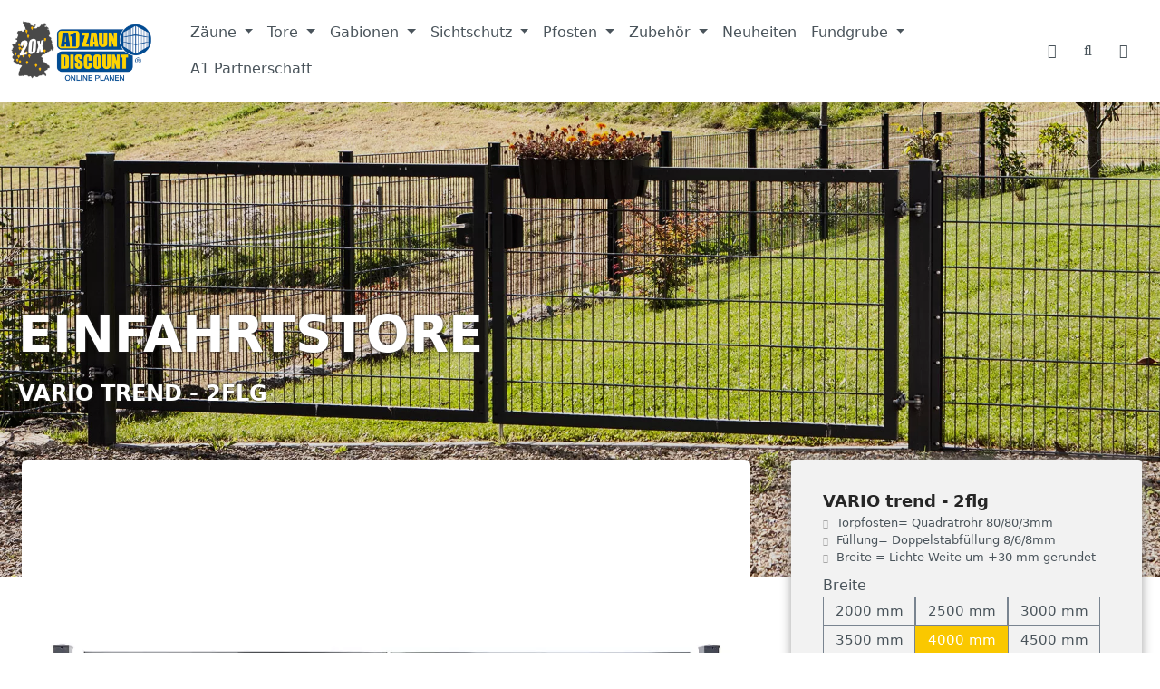

--- FILE ---
content_type: text/html; charset=UTF-8
request_url: https://www.a1-zaundiscount.de/VARIO-trend-2flg/ZTV24014B7016
body_size: 83697
content:
<!DOCTYPE html>
<html lang="de-DE"
      itemscope="itemscope"
      itemtype="https://schema.org/WebPage">


    
                            
    <head>
                                    <meta charset="utf-8">
            
                            <meta name="viewport"
                      content="width=device-width, initial-scale=1, shrink-to-fit=no">
            
                            <meta name="author"
                      content="">
                <meta name="robots"
                      content="index,follow">
                <meta name="revisit-after"
                      content="15 days">
                <meta name="keywords"
                      content="">
                <meta name="description"
                      content="Technische Daten:&amp;nbsp;Rahmen: Rechteckrohr 60/40/2 mm&amp;nbsp;Füllung: Doppelstabgitter - MAX 8/6/8mmTorpfosten: Rechteckrohr 80/80/3 mm oder 100/100/3 mmAntrieb: Manuell

Das zweiflügelige Einfahrtstor VARIO trend lässt Sie die Öffnungsrichtung nach DIN l…">
            
                <meta property="og:type"
          content="product">
    <meta property="og:site_name"
          content="A1 ZAUNDISCOUNT">
    <meta property="og:url"
          content="https://www.a1-zaundiscount.de/VARIO-trend-2flg/ZTV24014B7016">
    <meta property="og:title"
          content="VARIO trend - 2flg | 4000 mm | anthrazitgrau | 1430 mm | ZTV24014B7016">

    <meta property="og:description"
          content="Technische Daten:&amp;nbsp;Rahmen: Rechteckrohr 60/40/2 mm&amp;nbsp;Füllung: Doppelstabgitter - MAX 8/6/8mmTorpfosten: Rechteckrohr 80/80/3 mm oder 100/100/3 mmAntrieb: Manuell

Das zweiflügelige Einfahrtstor VARIO trend lässt Sie die Öffnungsrichtung nach DIN l…">
    <meta property="og:image"
          content="https://www.a1-zaundiscount.de/media/cc/a6/80/1639655694/header-vtrend-2fl_-1175396995_1920x1080.jpg?ts=1642427655">

            <meta property="product:brand"
              content=" AOS Stahl">
    
                        <meta property="product:price:amount"
          content="1713.6">
    <meta property="product:price:currency"
          content="EUR">
    <meta property="product:product_link"
          content="https://www.a1-zaundiscount.de/VARIO-trend-2flg/ZTV24014B7016">

    <meta name="twitter:card"
          content="product">
    <meta name="twitter:site"
          content="A1 ZAUNDISCOUNT">
    <meta name="twitter:title"
          content="VARIO trend - 2flg | 4000 mm | anthrazitgrau | 1430 mm | ZTV24014B7016">
    <meta name="twitter:description"
          content="Technische Daten:&amp;nbsp;Rahmen: Rechteckrohr 60/40/2 mm&amp;nbsp;Füllung: Doppelstabgitter - MAX 8/6/8mmTorpfosten: Rechteckrohr 80/80/3 mm oder 100/100/3 mmAntrieb: Manuell

Das zweiflügelige Einfahrtstor VARIO trend lässt Sie die Öffnungsrichtung nach DIN l…">
    <meta name="twitter:image"
          content="https://www.a1-zaundiscount.de/media/cc/a6/80/1639655694/header-vtrend-2fl_-1175396995_1920x1080.jpg?ts=1642427655">

                            <meta itemprop="copyrightHolder"
                      content="A1 ZAUNDISCOUNT">
                <meta itemprop="copyrightYear"
                      content="">
                <meta itemprop="isFamilyFriendly"
                      content="false">
                <meta itemprop="image"
                      content="https://www.a1-zaundiscount.de/media/70/20/06/1636469724/logo.png?ts=1767869263">
            
                                            <meta name="theme-color"
                      content="#fff">
                            
                                                
                    <link rel="icon" href="https://www.a1-zaundiscount.de/media/9e/0c/b1/1638192920/a1-app-icon.png?ts=1638192920">
        
                            
            
    
    <link rel="canonical" href="https://www.a1-zaundiscount.de/VARIO-trend-2flg/ZTV24014B7016">

                    <title itemprop="name">
                    VARIO trend - 2flg | 4000 mm | anthrazitgrau | 1430 mm | ZTV24014B7016            </title>
        
                                                                            <link rel="stylesheet"
                      href="https://www.a1-zaundiscount.de/theme/6a14ef81adccfda266b341e99a605a9e/css/all.css?1769097077">
                                    

                        
    <script>
        window.features = JSON.parse('\u007B\u0022V6_5_0_0\u0022\u003Atrue,\u0022v6.5.0.0\u0022\u003Atrue,\u0022V6_6_0_0\u0022\u003Atrue,\u0022v6.6.0.0\u0022\u003Atrue,\u0022V6_7_0_0\u0022\u003Atrue,\u0022v6.7.0.0\u0022\u003Atrue,\u0022V6_8_0_0\u0022\u003Afalse,\u0022v6.8.0.0\u0022\u003Afalse,\u0022DISABLE_VUE_COMPAT\u0022\u003Atrue,\u0022disable.vue.compat\u0022\u003Atrue,\u0022ACCESSIBILITY_TWEAKS\u0022\u003Atrue,\u0022accessibility.tweaks\u0022\u003Atrue,\u0022TELEMETRY_METRICS\u0022\u003Afalse,\u0022telemetry.metrics\u0022\u003Afalse,\u0022FLOW_EXECUTION_AFTER_BUSINESS_PROCESS\u0022\u003Afalse,\u0022flow.execution.after.business.process\u0022\u003Afalse,\u0022PERFORMANCE_TWEAKS\u0022\u003Afalse,\u0022performance.tweaks\u0022\u003Afalse,\u0022CACHE_CONTEXT_HASH_RULES_OPTIMIZATION\u0022\u003Afalse,\u0022cache.context.hash.rules.optimization\u0022\u003Afalse,\u0022CACHE_REWORK\u0022\u003Afalse,\u0022cache.rework\u0022\u003Afalse,\u0022DEFERRED_CART_ERRORS\u0022\u003Afalse,\u0022deferred.cart.errors\u0022\u003Afalse,\u0022PRODUCT_ANALYTICS\u0022\u003Afalse,\u0022product.analytics\u0022\u003Afalse,\u0022REPEATED_PAYMENT_FINALIZE\u0022\u003Afalse,\u0022repeated.payment.finalize\u0022\u003Afalse,\u0022METEOR_TEXT_EDITOR\u0022\u003Afalse,\u0022meteor.text.editor\u0022\u003Afalse,\u0022SAS_BLOG_ACCESSIBILITY_TWEAKS\u0022\u003Afalse,\u0022sas.blog.accessibility.tweaks\u0022\u003Afalse\u007D');
    </script>
        
   <script>
        !function(e,t){"use strict";"object"==typeof module&&"object"==typeof module.exports?module.exports=e.document?t(e,!0):function(e){if(!e.document)throw new Error("jQuery requires a window with a document");return t(e)}:t(e)}("undefined"!=typeof window?window:this,function(ie,e){"use strict";var oe=[],r=Object.getPrototypeOf,ae=oe.slice,g=oe.flat?function(e){return oe.flat.call(e)}:function(e){return oe.concat.apply([],e)},s=oe.push,se=oe.indexOf,n={},i=n.toString,ue=n.hasOwnProperty,o=ue.toString,a=o.call(Object),le={},v=function(e){return"function"==typeof e&&"number"!=typeof e.nodeType&&"function"!=typeof e.item},y=function(e){return null!=e&&e===e.window},C=ie.document,u={type:!0,src:!0,nonce:!0,noModule:!0};function m(e,t,n){var r,i,o=(n=n||C).createElement("script");if(o.text=e,t)for(r in u)(i=t[r]||t.getAttribute&&t.getAttribute(r))&&o.setAttribute(r,i);n.head.appendChild(o).parentNode.removeChild(o)}function x(e){return null==e?e+"":"object"==typeof e||"function"==typeof e?n[i.call(e)]||"object":typeof e}var t="3.7.1",l=/HTML$/i,ce=function(e,t){return new ce.fn.init(e,t)};function c(e){var t=!!e&&"length"in e&&e.length,n=x(e);return!v(e)&&!y(e)&&("array"===n||0===t||"number"==typeof t&&0<t&&t-1 in e)}function fe(e,t){return e.nodeName&&e.nodeName.toLowerCase()===t.toLowerCase()}ce.fn=ce.prototype={jquery:t,constructor:ce,length:0,toArray:function(){return ae.call(this)},get:function(e){return null==e?ae.call(this):e<0?this[e+this.length]:this[e]},pushStack:function(e){var t=ce.merge(this.constructor(),e);return t.prevObject=this,t},each:function(e){return ce.each(this,e)},map:function(n){return this.pushStack(ce.map(this,function(e,t){return n.call(e,t,e)}))},slice:function(){return this.pushStack(ae.apply(this,arguments))},first:function(){return this.eq(0)},last:function(){return this.eq(-1)},even:function(){return this.pushStack(ce.grep(this,function(e,t){return(t+1)%2}))},odd:function(){return this.pushStack(ce.grep(this,function(e,t){return t%2}))},eq:function(e){var t=this.length,n=+e+(e<0?t:0);return this.pushStack(0<=n&&n<t?[this[n]]:[])},end:function(){return this.prevObject||this.constructor()},push:s,sort:oe.sort,splice:oe.splice},ce.extend=ce.fn.extend=function(){var e,t,n,r,i,o,a=arguments[0]||{},s=1,u=arguments.length,l=!1;for("boolean"==typeof a&&(l=a,a=arguments[s]||{},s++),"object"==typeof a||v(a)||(a={}),s===u&&(a=this,s--);s<u;s++)if(null!=(e=arguments[s]))for(t in e)r=e[t],"__proto__"!==t&&a!==r&&(l&&r&&(ce.isPlainObject(r)||(i=Array.isArray(r)))?(n=a[t],o=i&&!Array.isArray(n)?[]:i||ce.isPlainObject(n)?n:{},i=!1,a[t]=ce.extend(l,o,r)):void 0!==r&&(a[t]=r));return a},ce.extend({expando:"jQuery"+(t+Math.random()).replace(/\D/g,""),isReady:!0,error:function(e){throw new Error(e)},noop:function(){},isPlainObject:function(e){var t,n;return!(!e||"[object Object]"!==i.call(e))&&(!(t=r(e))||"function"==typeof(n=ue.call(t,"constructor")&&t.constructor)&&o.call(n)===a)},isEmptyObject:function(e){var t;for(t in e)return!1;return!0},globalEval:function(e,t,n){m(e,{nonce:t&&t.nonce},n)},each:function(e,t){var n,r=0;if(c(e)){for(n=e.length;r<n;r++)if(!1===t.call(e[r],r,e[r]))break}else for(r in e)if(!1===t.call(e[r],r,e[r]))break;return e},text:function(e){var t,n="",r=0,i=e.nodeType;if(!i)while(t=e[r++])n+=ce.text(t);return 1===i||11===i?e.textContent:9===i?e.documentElement.textContent:3===i||4===i?e.nodeValue:n},makeArray:function(e,t){var n=t||[];return null!=e&&(c(Object(e))?ce.merge(n,"string"==typeof e?[e]:e):s.call(n,e)),n},inArray:function(e,t,n){return null==t?-1:se.call(t,e,n)},isXMLDoc:function(e){var t=e&&e.namespaceURI,n=e&&(e.ownerDocument||e).documentElement;return!l.test(t||n&&n.nodeName||"HTML")},merge:function(e,t){for(var n=+t.length,r=0,i=e.length;r<n;r++)e[i++]=t[r];return e.length=i,e},grep:function(e,t,n){for(var r=[],i=0,o=e.length,a=!n;i<o;i++)!t(e[i],i)!==a&&r.push(e[i]);return r},map:function(e,t,n){var r,i,o=0,a=[];if(c(e))for(r=e.length;o<r;o++)null!=(i=t(e[o],o,n))&&a.push(i);else for(o in e)null!=(i=t(e[o],o,n))&&a.push(i);return g(a)},guid:1,support:le}),"function"==typeof Symbol&&(ce.fn[Symbol.iterator]=oe[Symbol.iterator]),ce.each("Boolean Number String Function Array Date RegExp Object Error Symbol".split(" "),function(e,t){n["[object "+t+"]"]=t.toLowerCase()});var pe=oe.pop,de=oe.sort,he=oe.splice,ge="[\\x20\\t\\r\\n\\f]",ve=new RegExp("^"+ge+"+|((?:^|[^\\\\])(?:\\\\.)*)"+ge+"+$","g");ce.contains=function(e,t){var n=t&&t.parentNode;return e===n||!(!n||1!==n.nodeType||!(e.contains?e.contains(n):e.compareDocumentPosition&&16&e.compareDocumentPosition(n)))};var f=/([\0-\x1f\x7f]|^-?\d)|^-$|[^\x80-\uFFFF\w-]/g;function p(e,t){return t?"\0"===e?"\ufffd":e.slice(0,-1)+"\\"+e.charCodeAt(e.length-1).toString(16)+" ":"\\"+e}ce.escapeSelector=function(e){return(e+"").replace(f,p)};var ye=C,me=s;!function(){var e,b,w,o,a,T,r,C,d,i,k=me,S=ce.expando,E=0,n=0,s=W(),c=W(),u=W(),h=W(),l=function(e,t){return e===t&&(a=!0),0},f="checked|selected|async|autofocus|autoplay|controls|defer|disabled|hidden|ismap|loop|multiple|open|readonly|required|scoped",t="(?:\\\\[\\da-fA-F]{1,6}"+ge+"?|\\\\[^\\r\\n\\f]|[\\w-]|[^\0-\\x7f])+",p="\\["+ge+"*("+t+")(?:"+ge+"*([*^$|!~]?=)"+ge+"*(?:'((?:\\\\.|[^\\\\'])*)'|\"((?:\\\\.|[^\\\\\"])*)\"|("+t+"))|)"+ge+"*\\]",g=":("+t+")(?:\\((('((?:\\\\.|[^\\\\'])*)'|\"((?:\\\\.|[^\\\\\"])*)\")|((?:\\\\.|[^\\\\()[\\]]|"+p+")*)|.*)\\)|)",v=new RegExp(ge+"+","g"),y=new RegExp("^"+ge+"*,"+ge+"*"),m=new RegExp("^"+ge+"*([>+~]|"+ge+")"+ge+"*"),x=new RegExp(ge+"|>"),j=new RegExp(g),A=new RegExp("^"+t+"$"),D={ID:new RegExp("^#("+t+")"),CLASS:new RegExp("^\\.("+t+")"),TAG:new RegExp("^("+t+"|[*])"),ATTR:new RegExp("^"+p),PSEUDO:new RegExp("^"+g),CHILD:new RegExp("^:(only|first|last|nth|nth-last)-(child|of-type)(?:\\("+ge+"*(even|odd|(([+-]|)(\\d*)n|)"+ge+"*(?:([+-]|)"+ge+"*(\\d+)|))"+ge+"*\\)|)","i"),bool:new RegExp("^(?:"+f+")$","i"),needsContext:new RegExp("^"+ge+"*[>+~]|:(even|odd|eq|gt|lt|nth|first|last)(?:\\("+ge+"*((?:-\\d)?\\d*)"+ge+"*\\)|)(?=[^-]|$)","i")},N=/^(?:input|select|textarea|button)$/i,q=/^h\d$/i,L=/^(?:#([\w-]+)|(\w+)|\.([\w-]+))$/,H=/[+~]/,O=new RegExp("\\\\[\\da-fA-F]{1,6}"+ge+"?|\\\\([^\\r\\n\\f])","g"),P=function(e,t){var n="0x"+e.slice(1)-65536;return t||(n<0?String.fromCharCode(n+65536):String.fromCharCode(n>>10|55296,1023&n|56320))},M=function(){V()},R=J(function(e){return!0===e.disabled&&fe(e,"fieldset")},{dir:"parentNode",next:"legend"});try{k.apply(oe=ae.call(ye.childNodes),ye.childNodes),oe[ye.childNodes.length].nodeType}catch(e){k={apply:function(e,t){me.apply(e,ae.call(t))},call:function(e){me.apply(e,ae.call(arguments,1))}}}function I(t,e,n,r){var i,o,a,s,u,l,c,f=e&&e.ownerDocument,p=e?e.nodeType:9;if(n=n||[],"string"!=typeof t||!t||1!==p&&9!==p&&11!==p)return n;if(!r&&(V(e),e=e||T,C)){if(11!==p&&(u=L.exec(t)))if(i=u[1]){if(9===p){if(!(a=e.getElementById(i)))return n;if(a.id===i)return k.call(n,a),n}else if(f&&(a=f.getElementById(i))&&I.contains(e,a)&&a.id===i)return k.call(n,a),n}else{if(u[2])return k.apply(n,e.getElementsByTagName(t)),n;if((i=u[3])&&e.getElementsByClassName)return k.apply(n,e.getElementsByClassName(i)),n}if(!(h[t+" "]||d&&d.test(t))){if(c=t,f=e,1===p&&(x.test(t)||m.test(t))){(f=H.test(t)&&U(e.parentNode)||e)==e&&le.scope||((s=e.getAttribute("id"))?s=ce.escapeSelector(s):e.setAttribute("id",s=S)),o=(l=Y(t)).length;while(o--)l[o]=(s?"#"+s:":scope")+" "+Q(l[o]);c=l.join(",")}try{return k.apply(n,f.querySelectorAll(c)),n}catch(e){h(t,!0)}finally{s===S&&e.removeAttribute("id")}}}return re(t.replace(ve,"$1"),e,n,r)}function W(){var r=[];return function e(t,n){return r.push(t+" ")>b.cacheLength&&delete e[r.shift()],e[t+" "]=n}}function F(e){return e[S]=!0,e}function $(e){var t=T.createElement("fieldset");try{return!!e(t)}catch(e){return!1}finally{t.parentNode&&t.parentNode.removeChild(t),t=null}}function B(t){return function(e){return fe(e,"input")&&e.type===t}}function _(t){return function(e){return(fe(e,"input")||fe(e,"button"))&&e.type===t}}function z(t){return function(e){return"form"in e?e.parentNode&&!1===e.disabled?"label"in e?"label"in e.parentNode?e.parentNode.disabled===t:e.disabled===t:e.isDisabled===t||e.isDisabled!==!t&&R(e)===t:e.disabled===t:"label"in e&&e.disabled===t}}function X(a){return F(function(o){return o=+o,F(function(e,t){var n,r=a([],e.length,o),i=r.length;while(i--)e[n=r[i]]&&(e[n]=!(t[n]=e[n]))})})}function U(e){return e&&"undefined"!=typeof e.getElementsByTagName&&e}function V(e){var t,n=e?e.ownerDocument||e:ye;return n!=T&&9===n.nodeType&&n.documentElement&&(r=(T=n).documentElement,C=!ce.isXMLDoc(T),i=r.matches||r.webkitMatchesSelector||r.msMatchesSelector,r.msMatchesSelector&&ye!=T&&(t=T.defaultView)&&t.top!==t&&t.addEventListener("unload",M),le.getById=$(function(e){return r.appendChild(e).id=ce.expando,!T.getElementsByName||!T.getElementsByName(ce.expando).length}),le.disconnectedMatch=$(function(e){return i.call(e,"*")}),le.scope=$(function(){return T.querySelectorAll(":scope")}),le.cssHas=$(function(){try{return T.querySelector(":has(*,:jqfake)"),!1}catch(e){return!0}}),le.getById?(b.filter.ID=function(e){var t=e.replace(O,P);return function(e){return e.getAttribute("id")===t}},b.find.ID=function(e,t){if("undefined"!=typeof t.getElementById&&C){var n=t.getElementById(e);return n?[n]:[]}}):(b.filter.ID=function(e){var n=e.replace(O,P);return function(e){var t="undefined"!=typeof e.getAttributeNode&&e.getAttributeNode("id");return t&&t.value===n}},b.find.ID=function(e,t){if("undefined"!=typeof t.getElementById&&C){var n,r,i,o=t.getElementById(e);if(o){if((n=o.getAttributeNode("id"))&&n.value===e)return[o];i=t.getElementsByName(e),r=0;while(o=i[r++])if((n=o.getAttributeNode("id"))&&n.value===e)return[o]}return[]}}),b.find.TAG=function(e,t){return"undefined"!=typeof t.getElementsByTagName?t.getElementsByTagName(e):t.querySelectorAll(e)},b.find.CLASS=function(e,t){if("undefined"!=typeof t.getElementsByClassName&&C)return t.getElementsByClassName(e)},d=[],$(function(e){var t;r.appendChild(e).innerHTML="<a id='"+S+"' href='' disabled='disabled'></a><select id='"+S+"-\r\\' disabled='disabled'><option selected=''></option></select>",e.querySelectorAll("[selected]").length||d.push("\\["+ge+"*(?:value|"+f+")"),e.querySelectorAll("[id~="+S+"-]").length||d.push("~="),e.querySelectorAll("a#"+S+"+*").length||d.push(".#.+[+~]"),e.querySelectorAll(":checked").length||d.push(":checked"),(t=T.createElement("input")).setAttribute("type","hidden"),e.appendChild(t).setAttribute("name","D"),r.appendChild(e).disabled=!0,2!==e.querySelectorAll(":disabled").length&&d.push(":enabled",":disabled"),(t=T.createElement("input")).setAttribute("name",""),e.appendChild(t),e.querySelectorAll("[name='']").length||d.push("\\["+ge+"*name"+ge+"*="+ge+"*(?:''|\"\")")}),le.cssHas||d.push(":has"),d=d.length&&new RegExp(d.join("|")),l=function(e,t){if(e===t)return a=!0,0;var n=!e.compareDocumentPosition-!t.compareDocumentPosition;return n||(1&(n=(e.ownerDocument||e)==(t.ownerDocument||t)?e.compareDocumentPosition(t):1)||!le.sortDetached&&t.compareDocumentPosition(e)===n?e===T||e.ownerDocument==ye&&I.contains(ye,e)?-1:t===T||t.ownerDocument==ye&&I.contains(ye,t)?1:o?se.call(o,e)-se.call(o,t):0:4&n?-1:1)}),T}for(e in I.matches=function(e,t){return I(e,null,null,t)},I.matchesSelector=function(e,t){if(V(e),C&&!h[t+" "]&&(!d||!d.test(t)))try{var n=i.call(e,t);if(n||le.disconnectedMatch||e.document&&11!==e.document.nodeType)return n}catch(e){h(t,!0)}return 0<I(t,T,null,[e]).length},I.contains=function(e,t){return(e.ownerDocument||e)!=T&&V(e),ce.contains(e,t)},I.attr=function(e,t){(e.ownerDocument||e)!=T&&V(e);var n=b.attrHandle[t.toLowerCase()],r=n&&ue.call(b.attrHandle,t.toLowerCase())?n(e,t,!C):void 0;return void 0!==r?r:e.getAttribute(t)},I.error=function(e){throw new Error("Syntax error, unrecognized expression: "+e)},ce.uniqueSort=function(e){var t,n=[],r=0,i=0;if(a=!le.sortStable,o=!le.sortStable&&ae.call(e,0),de.call(e,l),a){while(t=e[i++])t===e[i]&&(r=n.push(i));while(r--)he.call(e,n[r],1)}return o=null,e},ce.fn.uniqueSort=function(){return this.pushStack(ce.uniqueSort(ae.apply(this)))},(b=ce.expr={cacheLength:50,createPseudo:F,match:D,attrHandle:{},find:{},relative:{">":{dir:"parentNode",first:!0}," ":{dir:"parentNode"},"+":{dir:"previousSibling",first:!0},"~":{dir:"previousSibling"}},preFilter:{ATTR:function(e){return e[1]=e[1].replace(O,P),e[3]=(e[3]||e[4]||e[5]||"").replace(O,P),"~="===e[2]&&(e[3]=" "+e[3]+" "),e.slice(0,4)},CHILD:function(e){return e[1]=e[1].toLowerCase(),"nth"===e[1].slice(0,3)?(e[3]||I.error(e[0]),e[4]=+(e[4]?e[5]+(e[6]||1):2*("even"===e[3]||"odd"===e[3])),e[5]=+(e[7]+e[8]||"odd"===e[3])):e[3]&&I.error(e[0]),e},PSEUDO:function(e){var t,n=!e[6]&&e[2];return D.CHILD.test(e[0])?null:(e[3]?e[2]=e[4]||e[5]||"":n&&j.test(n)&&(t=Y(n,!0))&&(t=n.indexOf(")",n.length-t)-n.length)&&(e[0]=e[0].slice(0,t),e[2]=n.slice(0,t)),e.slice(0,3))}},filter:{TAG:function(e){var t=e.replace(O,P).toLowerCase();return"*"===e?function(){return!0}:function(e){return fe(e,t)}},CLASS:function(e){var t=s[e+" "];return t||(t=new RegExp("(^|"+ge+")"+e+"("+ge+"|$)"))&&s(e,function(e){return t.test("string"==typeof e.className&&e.className||"undefined"!=typeof e.getAttribute&&e.getAttribute("class")||"")})},ATTR:function(n,r,i){return function(e){var t=I.attr(e,n);return null==t?"!="===r:!r||(t+="","="===r?t===i:"!="===r?t!==i:"^="===r?i&&0===t.indexOf(i):"*="===r?i&&-1<t.indexOf(i):"$="===r?i&&t.slice(-i.length)===i:"~="===r?-1<(" "+t.replace(v," ")+" ").indexOf(i):"|="===r&&(t===i||t.slice(0,i.length+1)===i+"-"))}},CHILD:function(d,e,t,h,g){var v="nth"!==d.slice(0,3),y="last"!==d.slice(-4),m="of-type"===e;return 1===h&&0===g?function(e){return!!e.parentNode}:function(e,t,n){var r,i,o,a,s,u=v!==y?"nextSibling":"previousSibling",l=e.parentNode,c=m&&e.nodeName.toLowerCase(),f=!n&&!m,p=!1;if(l){if(v){while(u){o=e;while(o=o[u])if(m?fe(o,c):1===o.nodeType)return!1;s=u="only"===d&&!s&&"nextSibling"}return!0}if(s=[y?l.firstChild:l.lastChild],y&&f){p=(a=(r=(i=l[S]||(l[S]={}))[d]||[])[0]===E&&r[1])&&r[2],o=a&&l.childNodes[a];while(o=++a&&o&&o[u]||(p=a=0)||s.pop())if(1===o.nodeType&&++p&&o===e){i[d]=[E,a,p];break}}else if(f&&(p=a=(r=(i=e[S]||(e[S]={}))[d]||[])[0]===E&&r[1]),!1===p)while(o=++a&&o&&o[u]||(p=a=0)||s.pop())if((m?fe(o,c):1===o.nodeType)&&++p&&(f&&((i=o[S]||(o[S]={}))[d]=[E,p]),o===e))break;return(p-=g)===h||p%h==0&&0<=p/h}}},PSEUDO:function(e,o){var t,a=b.pseudos[e]||b.setFilters[e.toLowerCase()]||I.error("unsupported pseudo: "+e);return a[S]?a(o):1<a.length?(t=[e,e,"",o],b.setFilters.hasOwnProperty(e.toLowerCase())?F(function(e,t){var n,r=a(e,o),i=r.length;while(i--)e[n=se.call(e,r[i])]=!(t[n]=r[i])}):function(e){return a(e,0,t)}):a}},pseudos:{not:F(function(e){var r=[],i=[],s=ne(e.replace(ve,"$1"));return s[S]?F(function(e,t,n,r){var i,o=s(e,null,r,[]),a=e.length;while(a--)(i=o[a])&&(e[a]=!(t[a]=i))}):function(e,t,n){return r[0]=e,s(r,null,n,i),r[0]=null,!i.pop()}}),has:F(function(t){return function(e){return 0<I(t,e).length}}),contains:F(function(t){return t=t.replace(O,P),function(e){return-1<(e.textContent||ce.text(e)).indexOf(t)}}),lang:F(function(n){return A.test(n||"")||I.error("unsupported lang: "+n),n=n.replace(O,P).toLowerCase(),function(e){var t;do{if(t=C?e.lang:e.getAttribute("xml:lang")||e.getAttribute("lang"))return(t=t.toLowerCase())===n||0===t.indexOf(n+"-")}while((e=e.parentNode)&&1===e.nodeType);return!1}}),target:function(e){var t=ie.location&&ie.location.hash;return t&&t.slice(1)===e.id},root:function(e){return e===r},focus:function(e){return e===function(){try{return T.activeElement}catch(e){}}()&&T.hasFocus()&&!!(e.type||e.href||~e.tabIndex)},enabled:z(!1),disabled:z(!0),checked:function(e){return fe(e,"input")&&!!e.checked||fe(e,"option")&&!!e.selected},selected:function(e){return e.parentNode&&e.parentNode.selectedIndex,!0===e.selected},empty:function(e){for(e=e.firstChild;e;e=e.nextSibling)if(e.nodeType<6)return!1;return!0},parent:function(e){return!b.pseudos.empty(e)},header:function(e){return q.test(e.nodeName)},input:function(e){return N.test(e.nodeName)},button:function(e){return fe(e,"input")&&"button"===e.type||fe(e,"button")},text:function(e){var t;return fe(e,"input")&&"text"===e.type&&(null==(t=e.getAttribute("type"))||"text"===t.toLowerCase())},first:X(function(){return[0]}),last:X(function(e,t){return[t-1]}),eq:X(function(e,t,n){return[n<0?n+t:n]}),even:X(function(e,t){for(var n=0;n<t;n+=2)e.push(n);return e}),odd:X(function(e,t){for(var n=1;n<t;n+=2)e.push(n);return e}),lt:X(function(e,t,n){var r;for(r=n<0?n+t:t<n?t:n;0<=--r;)e.push(r);return e}),gt:X(function(e,t,n){for(var r=n<0?n+t:n;++r<t;)e.push(r);return e})}}).pseudos.nth=b.pseudos.eq,{radio:!0,checkbox:!0,file:!0,password:!0,image:!0})b.pseudos[e]=B(e);for(e in{submit:!0,reset:!0})b.pseudos[e]=_(e);function G(){}function Y(e,t){var n,r,i,o,a,s,u,l=c[e+" "];if(l)return t?0:l.slice(0);a=e,s=[],u=b.preFilter;while(a){for(o in n&&!(r=y.exec(a))||(r&&(a=a.slice(r[0].length)||a),s.push(i=[])),n=!1,(r=m.exec(a))&&(n=r.shift(),i.push({value:n,type:r[0].replace(ve," ")}),a=a.slice(n.length)),b.filter)!(r=D[o].exec(a))||u[o]&&!(r=u[o](r))||(n=r.shift(),i.push({value:n,type:o,matches:r}),a=a.slice(n.length));if(!n)break}return t?a.length:a?I.error(e):c(e,s).slice(0)}function Q(e){for(var t=0,n=e.length,r="";t<n;t++)r+=e[t].value;return r}function J(a,e,t){var s=e.dir,u=e.next,l=u||s,c=t&&"parentNode"===l,f=n++;return e.first?function(e,t,n){while(e=e[s])if(1===e.nodeType||c)return a(e,t,n);return!1}:function(e,t,n){var r,i,o=[E,f];if(n){while(e=e[s])if((1===e.nodeType||c)&&a(e,t,n))return!0}else while(e=e[s])if(1===e.nodeType||c)if(i=e[S]||(e[S]={}),u&&fe(e,u))e=e[s]||e;else{if((r=i[l])&&r[0]===E&&r[1]===f)return o[2]=r[2];if((i[l]=o)[2]=a(e,t,n))return!0}return!1}}function K(i){return 1<i.length?function(e,t,n){var r=i.length;while(r--)if(!i[r](e,t,n))return!1;return!0}:i[0]}function Z(e,t,n,r,i){for(var o,a=[],s=0,u=e.length,l=null!=t;s<u;s++)(o=e[s])&&(n&&!n(o,r,i)||(a.push(o),l&&t.push(s)));return a}function ee(d,h,g,v,y,e){return v&&!v[S]&&(v=ee(v)),y&&!y[S]&&(y=ee(y,e)),F(function(e,t,n,r){var i,o,a,s,u=[],l=[],c=t.length,f=e||function(e,t,n){for(var r=0,i=t.length;r<i;r++)I(e,t[r],n);return n}(h||"*",n.nodeType?[n]:n,[]),p=!d||!e&&h?f:Z(f,u,d,n,r);if(g?g(p,s=y||(e?d:c||v)?[]:t,n,r):s=p,v){i=Z(s,l),v(i,[],n,r),o=i.length;while(o--)(a=i[o])&&(s[l[o]]=!(p[l[o]]=a))}if(e){if(y||d){if(y){i=[],o=s.length;while(o--)(a=s[o])&&i.push(p[o]=a);y(null,s=[],i,r)}o=s.length;while(o--)(a=s[o])&&-1<(i=y?se.call(e,a):u[o])&&(e[i]=!(t[i]=a))}}else s=Z(s===t?s.splice(c,s.length):s),y?y(null,t,s,r):k.apply(t,s)})}function te(e){for(var i,t,n,r=e.length,o=b.relative[e[0].type],a=o||b.relative[" "],s=o?1:0,u=J(function(e){return e===i},a,!0),l=J(function(e){return-1<se.call(i,e)},a,!0),c=[function(e,t,n){var r=!o&&(n||t!=w)||((i=t).nodeType?u(e,t,n):l(e,t,n));return i=null,r}];s<r;s++)if(t=b.relative[e[s].type])c=[J(K(c),t)];else{if((t=b.filter[e[s].type].apply(null,e[s].matches))[S]){for(n=++s;n<r;n++)if(b.relative[e[n].type])break;return ee(1<s&&K(c),1<s&&Q(e.slice(0,s-1).concat({value:" "===e[s-2].type?"*":""})).replace(ve,"$1"),t,s<n&&te(e.slice(s,n)),n<r&&te(e=e.slice(n)),n<r&&Q(e))}c.push(t)}return K(c)}function ne(e,t){var n,v,y,m,x,r,i=[],o=[],a=u[e+" "];if(!a){t||(t=Y(e)),n=t.length;while(n--)(a=te(t[n]))[S]?i.push(a):o.push(a);(a=u(e,(v=o,m=0<(y=i).length,x=0<v.length,r=function(e,t,n,r,i){var o,a,s,u=0,l="0",c=e&&[],f=[],p=w,d=e||x&&b.find.TAG("*",i),h=E+=null==p?1:Math.random()||.1,g=d.length;for(i&&(w=t==T||t||i);l!==g&&null!=(o=d[l]);l++){if(x&&o){a=0,t||o.ownerDocument==T||(V(o),n=!C);while(s=v[a++])if(s(o,t||T,n)){k.call(r,o);break}i&&(E=h)}m&&((o=!s&&o)&&u--,e&&c.push(o))}if(u+=l,m&&l!==u){a=0;while(s=y[a++])s(c,f,t,n);if(e){if(0<u)while(l--)c[l]||f[l]||(f[l]=pe.call(r));f=Z(f)}k.apply(r,f),i&&!e&&0<f.length&&1<u+y.length&&ce.uniqueSort(r)}return i&&(E=h,w=p),c},m?F(r):r))).selector=e}return a}function re(e,t,n,r){var i,o,a,s,u,l="function"==typeof e&&e,c=!r&&Y(e=l.selector||e);if(n=n||[],1===c.length){if(2<(o=c[0]=c[0].slice(0)).length&&"ID"===(a=o[0]).type&&9===t.nodeType&&C&&b.relative[o[1].type]){if(!(t=(b.find.ID(a.matches[0].replace(O,P),t)||[])[0]))return n;l&&(t=t.parentNode),e=e.slice(o.shift().value.length)}i=D.needsContext.test(e)?0:o.length;while(i--){if(a=o[i],b.relative[s=a.type])break;if((u=b.find[s])&&(r=u(a.matches[0].replace(O,P),H.test(o[0].type)&&U(t.parentNode)||t))){if(o.splice(i,1),!(e=r.length&&Q(o)))return k.apply(n,r),n;break}}}return(l||ne(e,c))(r,t,!C,n,!t||H.test(e)&&U(t.parentNode)||t),n}G.prototype=b.filters=b.pseudos,b.setFilters=new G,le.sortStable=S.split("").sort(l).join("")===S,V(),le.sortDetached=$(function(e){return 1&e.compareDocumentPosition(T.createElement("fieldset"))}),ce.find=I,ce.expr[":"]=ce.expr.pseudos,ce.unique=ce.uniqueSort,I.compile=ne,I.select=re,I.setDocument=V,I.tokenize=Y,I.escape=ce.escapeSelector,I.getText=ce.text,I.isXML=ce.isXMLDoc,I.selectors=ce.expr,I.support=ce.support,I.uniqueSort=ce.uniqueSort}();var d=function(e,t,n){var r=[],i=void 0!==n;while((e=e[t])&&9!==e.nodeType)if(1===e.nodeType){if(i&&ce(e).is(n))break;r.push(e)}return r},h=function(e,t){for(var n=[];e;e=e.nextSibling)1===e.nodeType&&e!==t&&n.push(e);return n},b=ce.expr.match.needsContext,w=/^<([a-z][^\/\0>:\x20\t\r\n\f]*)[\x20\t\r\n\f]*\/?>(?:<\/\1>|)$/i;function T(e,n,r){return v(n)?ce.grep(e,function(e,t){return!!n.call(e,t,e)!==r}):n.nodeType?ce.grep(e,function(e){return e===n!==r}):"string"!=typeof n?ce.grep(e,function(e){return-1<se.call(n,e)!==r}):ce.filter(n,e,r)}ce.filter=function(e,t,n){var r=t[0];return n&&(e=":not("+e+")"),1===t.length&&1===r.nodeType?ce.find.matchesSelector(r,e)?[r]:[]:ce.find.matches(e,ce.grep(t,function(e){return 1===e.nodeType}))},ce.fn.extend({find:function(e){var t,n,r=this.length,i=this;if("string"!=typeof e)return this.pushStack(ce(e).filter(function(){for(t=0;t<r;t++)if(ce.contains(i[t],this))return!0}));for(n=this.pushStack([]),t=0;t<r;t++)ce.find(e,i[t],n);return 1<r?ce.uniqueSort(n):n},filter:function(e){return this.pushStack(T(this,e||[],!1))},not:function(e){return this.pushStack(T(this,e||[],!0))},is:function(e){return!!T(this,"string"==typeof e&&b.test(e)?ce(e):e||[],!1).length}});var k,S=/^(?:\s*(<[\w\W]+>)[^>]*|#([\w-]+))$/;(ce.fn.init=function(e,t,n){var r,i;if(!e)return this;if(n=n||k,"string"==typeof e){if(!(r="<"===e[0]&&">"===e[e.length-1]&&3<=e.length?[null,e,null]:S.exec(e))||!r[1]&&t)return!t||t.jquery?(t||n).find(e):this.constructor(t).find(e);if(r[1]){if(t=t instanceof ce?t[0]:t,ce.merge(this,ce.parseHTML(r[1],t&&t.nodeType?t.ownerDocument||t:C,!0)),w.test(r[1])&&ce.isPlainObject(t))for(r in t)v(this[r])?this[r](t[r]):this.attr(r,t[r]);return this}return(i=C.getElementById(r[2]))&&(this[0]=i,this.length=1),this}return e.nodeType?(this[0]=e,this.length=1,this):v(e)?void 0!==n.ready?n.ready(e):e(ce):ce.makeArray(e,this)}).prototype=ce.fn,k=ce(C);var E=/^(?:parents|prev(?:Until|All))/,j={children:!0,contents:!0,next:!0,prev:!0};function A(e,t){while((e=e[t])&&1!==e.nodeType);return e}ce.fn.extend({has:function(e){var t=ce(e,this),n=t.length;return this.filter(function(){for(var e=0;e<n;e++)if(ce.contains(this,t[e]))return!0})},closest:function(e,t){var n,r=0,i=this.length,o=[],a="string"!=typeof e&&ce(e);if(!b.test(e))for(;r<i;r++)for(n=this[r];n&&n!==t;n=n.parentNode)if(n.nodeType<11&&(a?-1<a.index(n):1===n.nodeType&&ce.find.matchesSelector(n,e))){o.push(n);break}return this.pushStack(1<o.length?ce.uniqueSort(o):o)},index:function(e){return e?"string"==typeof e?se.call(ce(e),this[0]):se.call(this,e.jquery?e[0]:e):this[0]&&this[0].parentNode?this.first().prevAll().length:-1},add:function(e,t){return this.pushStack(ce.uniqueSort(ce.merge(this.get(),ce(e,t))))},addBack:function(e){return this.add(null==e?this.prevObject:this.prevObject.filter(e))}}),ce.each({parent:function(e){var t=e.parentNode;return t&&11!==t.nodeType?t:null},parents:function(e){return d(e,"parentNode")},parentsUntil:function(e,t,n){return d(e,"parentNode",n)},next:function(e){return A(e,"nextSibling")},prev:function(e){return A(e,"previousSibling")},nextAll:function(e){return d(e,"nextSibling")},prevAll:function(e){return d(e,"previousSibling")},nextUntil:function(e,t,n){return d(e,"nextSibling",n)},prevUntil:function(e,t,n){return d(e,"previousSibling",n)},siblings:function(e){return h((e.parentNode||{}).firstChild,e)},children:function(e){return h(e.firstChild)},contents:function(e){return null!=e.contentDocument&&r(e.contentDocument)?e.contentDocument:(fe(e,"template")&&(e=e.content||e),ce.merge([],e.childNodes))}},function(r,i){ce.fn[r]=function(e,t){var n=ce.map(this,i,e);return"Until"!==r.slice(-5)&&(t=e),t&&"string"==typeof t&&(n=ce.filter(t,n)),1<this.length&&(j[r]||ce.uniqueSort(n),E.test(r)&&n.reverse()),this.pushStack(n)}});var D=/[^\x20\t\r\n\f]+/g;function N(e){return e}function q(e){throw e}function L(e,t,n,r){var i;try{e&&v(i=e.promise)?i.call(e).done(t).fail(n):e&&v(i=e.then)?i.call(e,t,n):t.apply(void 0,[e].slice(r))}catch(e){n.apply(void 0,[e])}}ce.Callbacks=function(r){var e,n;r="string"==typeof r?(e=r,n={},ce.each(e.match(D)||[],function(e,t){n[t]=!0}),n):ce.extend({},r);var i,t,o,a,s=[],u=[],l=-1,c=function(){for(a=a||r.once,o=i=!0;u.length;l=-1){t=u.shift();while(++l<s.length)!1===s[l].apply(t[0],t[1])&&r.stopOnFalse&&(l=s.length,t=!1)}r.memory||(t=!1),i=!1,a&&(s=t?[]:"")},f={add:function(){return s&&(t&&!i&&(l=s.length-1,u.push(t)),function n(e){ce.each(e,function(e,t){v(t)?r.unique&&f.has(t)||s.push(t):t&&t.length&&"string"!==x(t)&&n(t)})}(arguments),t&&!i&&c()),this},remove:function(){return ce.each(arguments,function(e,t){var n;while(-1<(n=ce.inArray(t,s,n)))s.splice(n,1),n<=l&&l--}),this},has:function(e){return e?-1<ce.inArray(e,s):0<s.length},empty:function(){return s&&(s=[]),this},disable:function(){return a=u=[],s=t="",this},disabled:function(){return!s},lock:function(){return a=u=[],t||i||(s=t=""),this},locked:function(){return!!a},fireWith:function(e,t){return a||(t=[e,(t=t||[]).slice?t.slice():t],u.push(t),i||c()),this},fire:function(){return f.fireWith(this,arguments),this},fired:function(){return!!o}};return f},ce.extend({Deferred:function(e){var o=[["notify","progress",ce.Callbacks("memory"),ce.Callbacks("memory"),2],["resolve","done",ce.Callbacks("once memory"),ce.Callbacks("once memory"),0,"resolved"],["reject","fail",ce.Callbacks("once memory"),ce.Callbacks("once memory"),1,"rejected"]],i="pending",a={state:function(){return i},always:function(){return s.done(arguments).fail(arguments),this},"catch":function(e){return a.then(null,e)},pipe:function(){var i=arguments;return ce.Deferred(function(r){ce.each(o,function(e,t){var n=v(i[t[4]])&&i[t[4]];s[t[1]](function(){var e=n&&n.apply(this,arguments);e&&v(e.promise)?e.promise().progress(r.notify).done(r.resolve).fail(r.reject):r[t[0]+"With"](this,n?[e]:arguments)})}),i=null}).promise()},then:function(t,n,r){var u=0;function l(i,o,a,s){return function(){var n=this,r=arguments,e=function(){var e,t;if(!(i<u)){if((e=a.apply(n,r))===o.promise())throw new TypeError("Thenable self-resolution");t=e&&("object"==typeof e||"function"==typeof e)&&e.then,v(t)?s?t.call(e,l(u,o,N,s),l(u,o,q,s)):(u++,t.call(e,l(u,o,N,s),l(u,o,q,s),l(u,o,N,o.notifyWith))):(a!==N&&(n=void 0,r=[e]),(s||o.resolveWith)(n,r))}},t=s?e:function(){try{e()}catch(e){ce.Deferred.exceptionHook&&ce.Deferred.exceptionHook(e,t.error),u<=i+1&&(a!==q&&(n=void 0,r=[e]),o.rejectWith(n,r))}};i?t():(ce.Deferred.getErrorHook?t.error=ce.Deferred.getErrorHook():ce.Deferred.getStackHook&&(t.error=ce.Deferred.getStackHook()),ie.setTimeout(t))}}return ce.Deferred(function(e){o[0][3].add(l(0,e,v(r)?r:N,e.notifyWith)),o[1][3].add(l(0,e,v(t)?t:N)),o[2][3].add(l(0,e,v(n)?n:q))}).promise()},promise:function(e){return null!=e?ce.extend(e,a):a}},s={};return ce.each(o,function(e,t){var n=t[2],r=t[5];a[t[1]]=n.add,r&&n.add(function(){i=r},o[3-e][2].disable,o[3-e][3].disable,o[0][2].lock,o[0][3].lock),n.add(t[3].fire),s[t[0]]=function(){return s[t[0]+"With"](this===s?void 0:this,arguments),this},s[t[0]+"With"]=n.fireWith}),a.promise(s),e&&e.call(s,s),s},when:function(e){var n=arguments.length,t=n,r=Array(t),i=ae.call(arguments),o=ce.Deferred(),a=function(t){return function(e){r[t]=this,i[t]=1<arguments.length?ae.call(arguments):e,--n||o.resolveWith(r,i)}};if(n<=1&&(L(e,o.done(a(t)).resolve,o.reject,!n),"pending"===o.state()||v(i[t]&&i[t].then)))return o.then();while(t--)L(i[t],a(t),o.reject);return o.promise()}});var H=/^(Eval|Internal|Range|Reference|Syntax|Type|URI)Error$/;ce.Deferred.exceptionHook=function(e,t){ie.console&&ie.console.warn&&e&&H.test(e.name)&&ie.console.warn("jQuery.Deferred exception: "+e.message,e.stack,t)},ce.readyException=function(e){ie.setTimeout(function(){throw e})};var O=ce.Deferred();function P(){C.removeEventListener("DOMContentLoaded",P),ie.removeEventListener("load",P),ce.ready()}ce.fn.ready=function(e){return O.then(e)["catch"](function(e){ce.readyException(e)}),this},ce.extend({isReady:!1,readyWait:1,ready:function(e){(!0===e?--ce.readyWait:ce.isReady)||(ce.isReady=!0)!==e&&0<--ce.readyWait||O.resolveWith(C,[ce])}}),ce.ready.then=O.then,"complete"===C.readyState||"loading"!==C.readyState&&!C.documentElement.doScroll?ie.setTimeout(ce.ready):(C.addEventListener("DOMContentLoaded",P),ie.addEventListener("load",P));var M=function(e,t,n,r,i,o,a){var s=0,u=e.length,l=null==n;if("object"===x(n))for(s in i=!0,n)M(e,t,s,n[s],!0,o,a);else if(void 0!==r&&(i=!0,v(r)||(a=!0),l&&(a?(t.call(e,r),t=null):(l=t,t=function(e,t,n){return l.call(ce(e),n)})),t))for(;s<u;s++)t(e[s],n,a?r:r.call(e[s],s,t(e[s],n)));return i?e:l?t.call(e):u?t(e[0],n):o},R=/^-ms-/,I=/-([a-z])/g;function W(e,t){return t.toUpperCase()}function F(e){return e.replace(R,"ms-").replace(I,W)}var $=function(e){return 1===e.nodeType||9===e.nodeType||!+e.nodeType};function B(){this.expando=ce.expando+B.uid++}B.uid=1,B.prototype={cache:function(e){var t=e[this.expando];return t||(t={},$(e)&&(e.nodeType?e[this.expando]=t:Object.defineProperty(e,this.expando,{value:t,configurable:!0}))),t},set:function(e,t,n){var r,i=this.cache(e);if("string"==typeof t)i[F(t)]=n;else for(r in t)i[F(r)]=t[r];return i},get:function(e,t){return void 0===t?this.cache(e):e[this.expando]&&e[this.expando][F(t)]},access:function(e,t,n){return void 0===t||t&&"string"==typeof t&&void 0===n?this.get(e,t):(this.set(e,t,n),void 0!==n?n:t)},remove:function(e,t){var n,r=e[this.expando];if(void 0!==r){if(void 0!==t){n=(t=Array.isArray(t)?t.map(F):(t=F(t))in r?[t]:t.match(D)||[]).length;while(n--)delete r[t[n]]}(void 0===t||ce.isEmptyObject(r))&&(e.nodeType?e[this.expando]=void 0:delete e[this.expando])}},hasData:function(e){var t=e[this.expando];return void 0!==t&&!ce.isEmptyObject(t)}};var _=new B,z=new B,X=/^(?:\{[\w\W]*\}|\[[\w\W]*\])$/,U=/[A-Z]/g;function V(e,t,n){var r,i;if(void 0===n&&1===e.nodeType)if(r="data-"+t.replace(U,"-$&").toLowerCase(),"string"==typeof(n=e.getAttribute(r))){try{n="true"===(i=n)||"false"!==i&&("null"===i?null:i===+i+""?+i:X.test(i)?JSON.parse(i):i)}catch(e){}z.set(e,t,n)}else n=void 0;return n}ce.extend({hasData:function(e){return z.hasData(e)||_.hasData(e)},data:function(e,t,n){return z.access(e,t,n)},removeData:function(e,t){z.remove(e,t)},_data:function(e,t,n){return _.access(e,t,n)},_removeData:function(e,t){_.remove(e,t)}}),ce.fn.extend({data:function(n,e){var t,r,i,o=this[0],a=o&&o.attributes;if(void 0===n){if(this.length&&(i=z.get(o),1===o.nodeType&&!_.get(o,"hasDataAttrs"))){t=a.length;while(t--)a[t]&&0===(r=a[t].name).indexOf("data-")&&(r=F(r.slice(5)),V(o,r,i[r]));_.set(o,"hasDataAttrs",!0)}return i}return"object"==typeof n?this.each(function(){z.set(this,n)}):M(this,function(e){var t;if(o&&void 0===e)return void 0!==(t=z.get(o,n))?t:void 0!==(t=V(o,n))?t:void 0;this.each(function(){z.set(this,n,e)})},null,e,1<arguments.length,null,!0)},removeData:function(e){return this.each(function(){z.remove(this,e)})}}),ce.extend({queue:function(e,t,n){var r;if(e)return t=(t||"fx")+"queue",r=_.get(e,t),n&&(!r||Array.isArray(n)?r=_.access(e,t,ce.makeArray(n)):r.push(n)),r||[]},dequeue:function(e,t){t=t||"fx";var n=ce.queue(e,t),r=n.length,i=n.shift(),o=ce._queueHooks(e,t);"inprogress"===i&&(i=n.shift(),r--),i&&("fx"===t&&n.unshift("inprogress"),delete o.stop,i.call(e,function(){ce.dequeue(e,t)},o)),!r&&o&&o.empty.fire()},_queueHooks:function(e,t){var n=t+"queueHooks";return _.get(e,n)||_.access(e,n,{empty:ce.Callbacks("once memory").add(function(){_.remove(e,[t+"queue",n])})})}}),ce.fn.extend({queue:function(t,n){var e=2;return"string"!=typeof t&&(n=t,t="fx",e--),arguments.length<e?ce.queue(this[0],t):void 0===n?this:this.each(function(){var e=ce.queue(this,t,n);ce._queueHooks(this,t),"fx"===t&&"inprogress"!==e[0]&&ce.dequeue(this,t)})},dequeue:function(e){return this.each(function(){ce.dequeue(this,e)})},clearQueue:function(e){return this.queue(e||"fx",[])},promise:function(e,t){var n,r=1,i=ce.Deferred(),o=this,a=this.length,s=function(){--r||i.resolveWith(o,[o])};"string"!=typeof e&&(t=e,e=void 0),e=e||"fx";while(a--)(n=_.get(o[a],e+"queueHooks"))&&n.empty&&(r++,n.empty.add(s));return s(),i.promise(t)}});var G=/[+-]?(?:\d*\.|)\d+(?:[eE][+-]?\d+|)/.source,Y=new RegExp("^(?:([+-])=|)("+G+")([a-z%]*)$","i"),Q=["Top","Right","Bottom","Left"],J=C.documentElement,K=function(e){return ce.contains(e.ownerDocument,e)},Z={composed:!0};J.getRootNode&&(K=function(e){return ce.contains(e.ownerDocument,e)||e.getRootNode(Z)===e.ownerDocument});var ee=function(e,t){return"none"===(e=t||e).style.display||""===e.style.display&&K(e)&&"none"===ce.css(e,"display")};function te(e,t,n,r){var i,o,a=20,s=r?function(){return r.cur()}:function(){return ce.css(e,t,"")},u=s(),l=n&&n[3]||(ce.cssNumber[t]?"":"px"),c=e.nodeType&&(ce.cssNumber[t]||"px"!==l&&+u)&&Y.exec(ce.css(e,t));if(c&&c[3]!==l){u/=2,l=l||c[3],c=+u||1;while(a--)ce.style(e,t,c+l),(1-o)*(1-(o=s()/u||.5))<=0&&(a=0),c/=o;c*=2,ce.style(e,t,c+l),n=n||[]}return n&&(c=+c||+u||0,i=n[1]?c+(n[1]+1)*n[2]:+n[2],r&&(r.unit=l,r.start=c,r.end=i)),i}var ne={};function re(e,t){for(var n,r,i,o,a,s,u,l=[],c=0,f=e.length;c<f;c++)(r=e[c]).style&&(n=r.style.display,t?("none"===n&&(l[c]=_.get(r,"display")||null,l[c]||(r.style.display="")),""===r.style.display&&ee(r)&&(l[c]=(u=a=o=void 0,a=(i=r).ownerDocument,s=i.nodeName,(u=ne[s])||(o=a.body.appendChild(a.createElement(s)),u=ce.css(o,"display"),o.parentNode.removeChild(o),"none"===u&&(u="block"),ne[s]=u)))):"none"!==n&&(l[c]="none",_.set(r,"display",n)));for(c=0;c<f;c++)null!=l[c]&&(e[c].style.display=l[c]);return e}ce.fn.extend({show:function(){return re(this,!0)},hide:function(){return re(this)},toggle:function(e){return"boolean"==typeof e?e?this.show():this.hide():this.each(function(){ee(this)?ce(this).show():ce(this).hide()})}});var xe,be,we=/^(?:checkbox|radio)$/i,Te=/<([a-z][^\/\0>\x20\t\r\n\f]*)/i,Ce=/^$|^module$|\/(?:java|ecma)script/i;xe=C.createDocumentFragment().appendChild(C.createElement("div")),(be=C.createElement("input")).setAttribute("type","radio"),be.setAttribute("checked","checked"),be.setAttribute("name","t"),xe.appendChild(be),le.checkClone=xe.cloneNode(!0).cloneNode(!0).lastChild.checked,xe.innerHTML="<textarea>x</textarea>",le.noCloneChecked=!!xe.cloneNode(!0).lastChild.defaultValue,xe.innerHTML="<option></option>",le.option=!!xe.lastChild;var ke={thead:[1,"<table>","</table>"],col:[2,"<table><colgroup>","</colgroup></table>"],tr:[2,"<table><tbody>","</tbody></table>"],td:[3,"<table><tbody><tr>","</tr></tbody></table>"],_default:[0,"",""]};function Se(e,t){var n;return n="undefined"!=typeof e.getElementsByTagName?e.getElementsByTagName(t||"*"):"undefined"!=typeof e.querySelectorAll?e.querySelectorAll(t||"*"):[],void 0===t||t&&fe(e,t)?ce.merge([e],n):n}function Ee(e,t){for(var n=0,r=e.length;n<r;n++)_.set(e[n],"globalEval",!t||_.get(t[n],"globalEval"))}ke.tbody=ke.tfoot=ke.colgroup=ke.caption=ke.thead,ke.th=ke.td,le.option||(ke.optgroup=ke.option=[1,"<select multiple='multiple'>","</select>"]);var je=/<|&#?\w+;/;function Ae(e,t,n,r,i){for(var o,a,s,u,l,c,f=t.createDocumentFragment(),p=[],d=0,h=e.length;d<h;d++)if((o=e[d])||0===o)if("object"===x(o))ce.merge(p,o.nodeType?[o]:o);else if(je.test(o)){a=a||f.appendChild(t.createElement("div")),s=(Te.exec(o)||["",""])[1].toLowerCase(),u=ke[s]||ke._default,a.innerHTML=u[1]+ce.htmlPrefilter(o)+u[2],c=u[0];while(c--)a=a.lastChild;ce.merge(p,a.childNodes),(a=f.firstChild).textContent=""}else p.push(t.createTextNode(o));f.textContent="",d=0;while(o=p[d++])if(r&&-1<ce.inArray(o,r))i&&i.push(o);else if(l=K(o),a=Se(f.appendChild(o),"script"),l&&Ee(a),n){c=0;while(o=a[c++])Ce.test(o.type||"")&&n.push(o)}return f}var De=/^([^.]*)(?:\.(.+)|)/;function Ne(){return!0}function qe(){return!1}function Le(e,t,n,r,i,o){var a,s;if("object"==typeof t){for(s in"string"!=typeof n&&(r=r||n,n=void 0),t)Le(e,s,n,r,t[s],o);return e}if(null==r&&null==i?(i=n,r=n=void 0):null==i&&("string"==typeof n?(i=r,r=void 0):(i=r,r=n,n=void 0)),!1===i)i=qe;else if(!i)return e;return 1===o&&(a=i,(i=function(e){return ce().off(e),a.apply(this,arguments)}).guid=a.guid||(a.guid=ce.guid++)),e.each(function(){ce.event.add(this,t,i,r,n)})}function He(e,r,t){t?(_.set(e,r,!1),ce.event.add(e,r,{namespace:!1,handler:function(e){var t,n=_.get(this,r);if(1&e.isTrigger&&this[r]){if(n)(ce.event.special[r]||{}).delegateType&&e.stopPropagation();else if(n=ae.call(arguments),_.set(this,r,n),this[r](),t=_.get(this,r),_.set(this,r,!1),n!==t)return e.stopImmediatePropagation(),e.preventDefault(),t}else n&&(_.set(this,r,ce.event.trigger(n[0],n.slice(1),this)),e.stopPropagation(),e.isImmediatePropagationStopped=Ne)}})):void 0===_.get(e,r)&&ce.event.add(e,r,Ne)}ce.event={global:{},add:function(t,e,n,r,i){var o,a,s,u,l,c,f,p,d,h,g,v=_.get(t);if($(t)){n.handler&&(n=(o=n).handler,i=o.selector),i&&ce.find.matchesSelector(J,i),n.guid||(n.guid=ce.guid++),(u=v.events)||(u=v.events=Object.create(null)),(a=v.handle)||(a=v.handle=function(e){return"undefined"!=typeof ce&&ce.event.triggered!==e.type?ce.event.dispatch.apply(t,arguments):void 0}),l=(e=(e||"").match(D)||[""]).length;while(l--)d=g=(s=De.exec(e[l])||[])[1],h=(s[2]||"").split(".").sort(),d&&(f=ce.event.special[d]||{},d=(i?f.delegateType:f.bindType)||d,f=ce.event.special[d]||{},c=ce.extend({type:d,origType:g,data:r,handler:n,guid:n.guid,selector:i,needsContext:i&&ce.expr.match.needsContext.test(i),namespace:h.join(".")},o),(p=u[d])||((p=u[d]=[]).delegateCount=0,f.setup&&!1!==f.setup.call(t,r,h,a)||t.addEventListener&&t.addEventListener(d,a)),f.add&&(f.add.call(t,c),c.handler.guid||(c.handler.guid=n.guid)),i?p.splice(p.delegateCount++,0,c):p.push(c),ce.event.global[d]=!0)}},remove:function(e,t,n,r,i){var o,a,s,u,l,c,f,p,d,h,g,v=_.hasData(e)&&_.get(e);if(v&&(u=v.events)){l=(t=(t||"").match(D)||[""]).length;while(l--)if(d=g=(s=De.exec(t[l])||[])[1],h=(s[2]||"").split(".").sort(),d){f=ce.event.special[d]||{},p=u[d=(r?f.delegateType:f.bindType)||d]||[],s=s[2]&&new RegExp("(^|\\.)"+h.join("\\.(?:.*\\.|)")+"(\\.|$)"),a=o=p.length;while(o--)c=p[o],!i&&g!==c.origType||n&&n.guid!==c.guid||s&&!s.test(c.namespace)||r&&r!==c.selector&&("**"!==r||!c.selector)||(p.splice(o,1),c.selector&&p.delegateCount--,f.remove&&f.remove.call(e,c));a&&!p.length&&(f.teardown&&!1!==f.teardown.call(e,h,v.handle)||ce.removeEvent(e,d,v.handle),delete u[d])}else for(d in u)ce.event.remove(e,d+t[l],n,r,!0);ce.isEmptyObject(u)&&_.remove(e,"handle events")}},dispatch:function(e){var t,n,r,i,o,a,s=new Array(arguments.length),u=ce.event.fix(e),l=(_.get(this,"events")||Object.create(null))[u.type]||[],c=ce.event.special[u.type]||{};for(s[0]=u,t=1;t<arguments.length;t++)s[t]=arguments[t];if(u.delegateTarget=this,!c.preDispatch||!1!==c.preDispatch.call(this,u)){a=ce.event.handlers.call(this,u,l),t=0;while((i=a[t++])&&!u.isPropagationStopped()){u.currentTarget=i.elem,n=0;while((o=i.handlers[n++])&&!u.isImmediatePropagationStopped())u.rnamespace&&!1!==o.namespace&&!u.rnamespace.test(o.namespace)||(u.handleObj=o,u.data=o.data,void 0!==(r=((ce.event.special[o.origType]||{}).handle||o.handler).apply(i.elem,s))&&!1===(u.result=r)&&(u.preventDefault(),u.stopPropagation()))}return c.postDispatch&&c.postDispatch.call(this,u),u.result}},handlers:function(e,t){var n,r,i,o,a,s=[],u=t.delegateCount,l=e.target;if(u&&l.nodeType&&!("click"===e.type&&1<=e.button))for(;l!==this;l=l.parentNode||this)if(1===l.nodeType&&("click"!==e.type||!0!==l.disabled)){for(o=[],a={},n=0;n<u;n++)void 0===a[i=(r=t[n]).selector+" "]&&(a[i]=r.needsContext?-1<ce(i,this).index(l):ce.find(i,this,null,[l]).length),a[i]&&o.push(r);o.length&&s.push({elem:l,handlers:o})}return l=this,u<t.length&&s.push({elem:l,handlers:t.slice(u)}),s},addProp:function(t,e){Object.defineProperty(ce.Event.prototype,t,{enumerable:!0,configurable:!0,get:v(e)?function(){if(this.originalEvent)return e(this.originalEvent)}:function(){if(this.originalEvent)return this.originalEvent[t]},set:function(e){Object.defineProperty(this,t,{enumerable:!0,configurable:!0,writable:!0,value:e})}})},fix:function(e){return e[ce.expando]?e:new ce.Event(e)},special:{load:{noBubble:!0},click:{setup:function(e){var t=this||e;return we.test(t.type)&&t.click&&fe(t,"input")&&He(t,"click",!0),!1},trigger:function(e){var t=this||e;return we.test(t.type)&&t.click&&fe(t,"input")&&He(t,"click"),!0},_default:function(e){var t=e.target;return we.test(t.type)&&t.click&&fe(t,"input")&&_.get(t,"click")||fe(t,"a")}},beforeunload:{postDispatch:function(e){void 0!==e.result&&e.originalEvent&&(e.originalEvent.returnValue=e.result)}}}},ce.removeEvent=function(e,t,n){e.removeEventListener&&e.removeEventListener(t,n)},ce.Event=function(e,t){if(!(this instanceof ce.Event))return new ce.Event(e,t);e&&e.type?(this.originalEvent=e,this.type=e.type,this.isDefaultPrevented=e.defaultPrevented||void 0===e.defaultPrevented&&!1===e.returnValue?Ne:qe,this.target=e.target&&3===e.target.nodeType?e.target.parentNode:e.target,this.currentTarget=e.currentTarget,this.relatedTarget=e.relatedTarget):this.type=e,t&&ce.extend(this,t),this.timeStamp=e&&e.timeStamp||Date.now(),this[ce.expando]=!0},ce.Event.prototype={constructor:ce.Event,isDefaultPrevented:qe,isPropagationStopped:qe,isImmediatePropagationStopped:qe,isSimulated:!1,preventDefault:function(){var e=this.originalEvent;this.isDefaultPrevented=Ne,e&&!this.isSimulated&&e.preventDefault()},stopPropagation:function(){var e=this.originalEvent;this.isPropagationStopped=Ne,e&&!this.isSimulated&&e.stopPropagation()},stopImmediatePropagation:function(){var e=this.originalEvent;this.isImmediatePropagationStopped=Ne,e&&!this.isSimulated&&e.stopImmediatePropagation(),this.stopPropagation()}},ce.each({altKey:!0,bubbles:!0,cancelable:!0,changedTouches:!0,ctrlKey:!0,detail:!0,eventPhase:!0,metaKey:!0,pageX:!0,pageY:!0,shiftKey:!0,view:!0,"char":!0,code:!0,charCode:!0,key:!0,keyCode:!0,button:!0,buttons:!0,clientX:!0,clientY:!0,offsetX:!0,offsetY:!0,pointerId:!0,pointerType:!0,screenX:!0,screenY:!0,targetTouches:!0,toElement:!0,touches:!0,which:!0},ce.event.addProp),ce.each({focus:"focusin",blur:"focusout"},function(r,i){function o(e){if(C.documentMode){var t=_.get(this,"handle"),n=ce.event.fix(e);n.type="focusin"===e.type?"focus":"blur",n.isSimulated=!0,t(e),n.target===n.currentTarget&&t(n)}else ce.event.simulate(i,e.target,ce.event.fix(e))}ce.event.special[r]={setup:function(){var e;if(He(this,r,!0),!C.documentMode)return!1;(e=_.get(this,i))||this.addEventListener(i,o),_.set(this,i,(e||0)+1)},trigger:function(){return He(this,r),!0},teardown:function(){var e;if(!C.documentMode)return!1;(e=_.get(this,i)-1)?_.set(this,i,e):(this.removeEventListener(i,o),_.remove(this,i))},_default:function(e){return _.get(e.target,r)},delegateType:i},ce.event.special[i]={setup:function(){var e=this.ownerDocument||this.document||this,t=C.documentMode?this:e,n=_.get(t,i);n||(C.documentMode?this.addEventListener(i,o):e.addEventListener(r,o,!0)),_.set(t,i,(n||0)+1)},teardown:function(){var e=this.ownerDocument||this.document||this,t=C.documentMode?this:e,n=_.get(t,i)-1;n?_.set(t,i,n):(C.documentMode?this.removeEventListener(i,o):e.removeEventListener(r,o,!0),_.remove(t,i))}}}),ce.each({mouseenter:"mouseover",mouseleave:"mouseout",pointerenter:"pointerover",pointerleave:"pointerout"},function(e,i){ce.event.special[e]={delegateType:i,bindType:i,handle:function(e){var t,n=e.relatedTarget,r=e.handleObj;return n&&(n===this||ce.contains(this,n))||(e.type=r.origType,t=r.handler.apply(this,arguments),e.type=i),t}}}),ce.fn.extend({on:function(e,t,n,r){return Le(this,e,t,n,r)},one:function(e,t,n,r){return Le(this,e,t,n,r,1)},off:function(e,t,n){var r,i;if(e&&e.preventDefault&&e.handleObj)return r=e.handleObj,ce(e.delegateTarget).off(r.namespace?r.origType+"."+r.namespace:r.origType,r.selector,r.handler),this;if("object"==typeof e){for(i in e)this.off(i,t,e[i]);return this}return!1!==t&&"function"!=typeof t||(n=t,t=void 0),!1===n&&(n=qe),this.each(function(){ce.event.remove(this,e,n,t)})}});var Oe=/<script|<style|<link/i,Pe=/checked\s*(?:[^=]|=\s*.checked.)/i,Me=/^\s*<!\[CDATA\[|\]\]>\s*$/g;function Re(e,t){return fe(e,"table")&&fe(11!==t.nodeType?t:t.firstChild,"tr")&&ce(e).children("tbody")[0]||e}function Ie(e){return e.type=(null!==e.getAttribute("type"))+"/"+e.type,e}function We(e){return"true/"===(e.type||"").slice(0,5)?e.type=e.type.slice(5):e.removeAttribute("type"),e}function Fe(e,t){var n,r,i,o,a,s;if(1===t.nodeType){if(_.hasData(e)&&(s=_.get(e).events))for(i in _.remove(t,"handle events"),s)for(n=0,r=s[i].length;n<r;n++)ce.event.add(t,i,s[i][n]);z.hasData(e)&&(o=z.access(e),a=ce.extend({},o),z.set(t,a))}}function $e(n,r,i,o){r=g(r);var e,t,a,s,u,l,c=0,f=n.length,p=f-1,d=r[0],h=v(d);if(h||1<f&&"string"==typeof d&&!le.checkClone&&Pe.test(d))return n.each(function(e){var t=n.eq(e);h&&(r[0]=d.call(this,e,t.html())),$e(t,r,i,o)});if(f&&(t=(e=Ae(r,n[0].ownerDocument,!1,n,o)).firstChild,1===e.childNodes.length&&(e=t),t||o)){for(s=(a=ce.map(Se(e,"script"),Ie)).length;c<f;c++)u=e,c!==p&&(u=ce.clone(u,!0,!0),s&&ce.merge(a,Se(u,"script"))),i.call(n[c],u,c);if(s)for(l=a[a.length-1].ownerDocument,ce.map(a,We),c=0;c<s;c++)u=a[c],Ce.test(u.type||"")&&!_.access(u,"globalEval")&&ce.contains(l,u)&&(u.src&&"module"!==(u.type||"").toLowerCase()?ce._evalUrl&&!u.noModule&&ce._evalUrl(u.src,{nonce:u.nonce||u.getAttribute("nonce")},l):m(u.textContent.replace(Me,""),u,l))}return n}function Be(e,t,n){for(var r,i=t?ce.filter(t,e):e,o=0;null!=(r=i[o]);o++)n||1!==r.nodeType||ce.cleanData(Se(r)),r.parentNode&&(n&&K(r)&&Ee(Se(r,"script")),r.parentNode.removeChild(r));return e}ce.extend({htmlPrefilter:function(e){return e},clone:function(e,t,n){var r,i,o,a,s,u,l,c=e.cloneNode(!0),f=K(e);if(!(le.noCloneChecked||1!==e.nodeType&&11!==e.nodeType||ce.isXMLDoc(e)))for(a=Se(c),r=0,i=(o=Se(e)).length;r<i;r++)s=o[r],u=a[r],void 0,"input"===(l=u.nodeName.toLowerCase())&&we.test(s.type)?u.checked=s.checked:"input"!==l&&"textarea"!==l||(u.defaultValue=s.defaultValue);if(t)if(n)for(o=o||Se(e),a=a||Se(c),r=0,i=o.length;r<i;r++)Fe(o[r],a[r]);else Fe(e,c);return 0<(a=Se(c,"script")).length&&Ee(a,!f&&Se(e,"script")),c},cleanData:function(e){for(var t,n,r,i=ce.event.special,o=0;void 0!==(n=e[o]);o++)if($(n)){if(t=n[_.expando]){if(t.events)for(r in t.events)i[r]?ce.event.remove(n,r):ce.removeEvent(n,r,t.handle);n[_.expando]=void 0}n[z.expando]&&(n[z.expando]=void 0)}}}),ce.fn.extend({detach:function(e){return Be(this,e,!0)},remove:function(e){return Be(this,e)},text:function(e){return M(this,function(e){return void 0===e?ce.text(this):this.empty().each(function(){1!==this.nodeType&&11!==this.nodeType&&9!==this.nodeType||(this.textContent=e)})},null,e,arguments.length)},append:function(){return $e(this,arguments,function(e){1!==this.nodeType&&11!==this.nodeType&&9!==this.nodeType||Re(this,e).appendChild(e)})},prepend:function(){return $e(this,arguments,function(e){if(1===this.nodeType||11===this.nodeType||9===this.nodeType){var t=Re(this,e);t.insertBefore(e,t.firstChild)}})},before:function(){return $e(this,arguments,function(e){this.parentNode&&this.parentNode.insertBefore(e,this)})},after:function(){return $e(this,arguments,function(e){this.parentNode&&this.parentNode.insertBefore(e,this.nextSibling)})},empty:function(){for(var e,t=0;null!=(e=this[t]);t++)1===e.nodeType&&(ce.cleanData(Se(e,!1)),e.textContent="");return this},clone:function(e,t){return e=null!=e&&e,t=null==t?e:t,this.map(function(){return ce.clone(this,e,t)})},html:function(e){return M(this,function(e){var t=this[0]||{},n=0,r=this.length;if(void 0===e&&1===t.nodeType)return t.innerHTML;if("string"==typeof e&&!Oe.test(e)&&!ke[(Te.exec(e)||["",""])[1].toLowerCase()]){e=ce.htmlPrefilter(e);try{for(;n<r;n++)1===(t=this[n]||{}).nodeType&&(ce.cleanData(Se(t,!1)),t.innerHTML=e);t=0}catch(e){}}t&&this.empty().append(e)},null,e,arguments.length)},replaceWith:function(){var n=[];return $e(this,arguments,function(e){var t=this.parentNode;ce.inArray(this,n)<0&&(ce.cleanData(Se(this)),t&&t.replaceChild(e,this))},n)}}),ce.each({appendTo:"append",prependTo:"prepend",insertBefore:"before",insertAfter:"after",replaceAll:"replaceWith"},function(e,a){ce.fn[e]=function(e){for(var t,n=[],r=ce(e),i=r.length-1,o=0;o<=i;o++)t=o===i?this:this.clone(!0),ce(r[o])[a](t),s.apply(n,t.get());return this.pushStack(n)}});var _e=new RegExp("^("+G+")(?!px)[a-z%]+$","i"),ze=/^--/,Xe=function(e){var t=e.ownerDocument.defaultView;return t&&t.opener||(t=ie),t.getComputedStyle(e)},Ue=function(e,t,n){var r,i,o={};for(i in t)o[i]=e.style[i],e.style[i]=t[i];for(i in r=n.call(e),t)e.style[i]=o[i];return r},Ve=new RegExp(Q.join("|"),"i");function Ge(e,t,n){var r,i,o,a,s=ze.test(t),u=e.style;return(n=n||Xe(e))&&(a=n.getPropertyValue(t)||n[t],s&&a&&(a=a.replace(ve,"$1")||void 0),""!==a||K(e)||(a=ce.style(e,t)),!le.pixelBoxStyles()&&_e.test(a)&&Ve.test(t)&&(r=u.width,i=u.minWidth,o=u.maxWidth,u.minWidth=u.maxWidth=u.width=a,a=n.width,u.width=r,u.minWidth=i,u.maxWidth=o)),void 0!==a?a+"":a}function Ye(e,t){return{get:function(){if(!e())return(this.get=t).apply(this,arguments);delete this.get}}}!function(){function e(){if(l){u.style.cssText="position:absolute;left:-11111px;width:60px;margin-top:1px;padding:0;border:0",l.style.cssText="position:relative;display:block;box-sizing:border-box;overflow:scroll;margin:auto;border:1px;padding:1px;width:60%;top:1%",J.appendChild(u).appendChild(l);var e=ie.getComputedStyle(l);n="1%"!==e.top,s=12===t(e.marginLeft),l.style.right="60%",o=36===t(e.right),r=36===t(e.width),l.style.position="absolute",i=12===t(l.offsetWidth/3),J.removeChild(u),l=null}}function t(e){return Math.round(parseFloat(e))}var n,r,i,o,a,s,u=C.createElement("div"),l=C.createElement("div");l.style&&(l.style.backgroundClip="content-box",l.cloneNode(!0).style.backgroundClip="",le.clearCloneStyle="content-box"===l.style.backgroundClip,ce.extend(le,{boxSizingReliable:function(){return e(),r},pixelBoxStyles:function(){return e(),o},pixelPosition:function(){return e(),n},reliableMarginLeft:function(){return e(),s},scrollboxSize:function(){return e(),i},reliableTrDimensions:function(){var e,t,n,r;return null==a&&(e=C.createElement("table"),t=C.createElement("tr"),n=C.createElement("div"),e.style.cssText="position:absolute;left:-11111px;border-collapse:separate",t.style.cssText="box-sizing:content-box;border:1px solid",t.style.height="1px",n.style.height="9px",n.style.display="block",J.appendChild(e).appendChild(t).appendChild(n),r=ie.getComputedStyle(t),a=parseInt(r.height,10)+parseInt(r.borderTopWidth,10)+parseInt(r.borderBottomWidth,10)===t.offsetHeight,J.removeChild(e)),a}}))}();var Qe=["Webkit","Moz","ms"],Je=C.createElement("div").style,Ke={};function Ze(e){var t=ce.cssProps[e]||Ke[e];return t||(e in Je?e:Ke[e]=function(e){var t=e[0].toUpperCase()+e.slice(1),n=Qe.length;while(n--)if((e=Qe[n]+t)in Je)return e}(e)||e)}var et=/^(none|table(?!-c[ea]).+)/,tt={position:"absolute",visibility:"hidden",display:"block"},nt={letterSpacing:"0",fontWeight:"400"};function rt(e,t,n){var r=Y.exec(t);return r?Math.max(0,r[2]-(n||0))+(r[3]||"px"):t}function it(e,t,n,r,i,o){var a="width"===t?1:0,s=0,u=0,l=0;if(n===(r?"border":"content"))return 0;for(;a<4;a+=2)"margin"===n&&(l+=ce.css(e,n+Q[a],!0,i)),r?("content"===n&&(u-=ce.css(e,"padding"+Q[a],!0,i)),"margin"!==n&&(u-=ce.css(e,"border"+Q[a]+"Width",!0,i))):(u+=ce.css(e,"padding"+Q[a],!0,i),"padding"!==n?u+=ce.css(e,"border"+Q[a]+"Width",!0,i):s+=ce.css(e,"border"+Q[a]+"Width",!0,i));return!r&&0<=o&&(u+=Math.max(0,Math.ceil(e["offset"+t[0].toUpperCase()+t.slice(1)]-o-u-s-.5))||0),u+l}function ot(e,t,n){var r=Xe(e),i=(!le.boxSizingReliable()||n)&&"border-box"===ce.css(e,"boxSizing",!1,r),o=i,a=Ge(e,t,r),s="offset"+t[0].toUpperCase()+t.slice(1);if(_e.test(a)){if(!n)return a;a="auto"}return(!le.boxSizingReliable()&&i||!le.reliableTrDimensions()&&fe(e,"tr")||"auto"===a||!parseFloat(a)&&"inline"===ce.css(e,"display",!1,r))&&e.getClientRects().length&&(i="border-box"===ce.css(e,"boxSizing",!1,r),(o=s in e)&&(a=e[s])),(a=parseFloat(a)||0)+it(e,t,n||(i?"border":"content"),o,r,a)+"px"}function at(e,t,n,r,i){return new at.prototype.init(e,t,n,r,i)}ce.extend({cssHooks:{opacity:{get:function(e,t){if(t){var n=Ge(e,"opacity");return""===n?"1":n}}}},cssNumber:{animationIterationCount:!0,aspectRatio:!0,borderImageSlice:!0,columnCount:!0,flexGrow:!0,flexShrink:!0,fontWeight:!0,gridArea:!0,gridColumn:!0,gridColumnEnd:!0,gridColumnStart:!0,gridRow:!0,gridRowEnd:!0,gridRowStart:!0,lineHeight:!0,opacity:!0,order:!0,orphans:!0,scale:!0,widows:!0,zIndex:!0,zoom:!0,fillOpacity:!0,floodOpacity:!0,stopOpacity:!0,strokeMiterlimit:!0,strokeOpacity:!0},cssProps:{},style:function(e,t,n,r){if(e&&3!==e.nodeType&&8!==e.nodeType&&e.style){var i,o,a,s=F(t),u=ze.test(t),l=e.style;if(u||(t=Ze(s)),a=ce.cssHooks[t]||ce.cssHooks[s],void 0===n)return a&&"get"in a&&void 0!==(i=a.get(e,!1,r))?i:l[t];"string"===(o=typeof n)&&(i=Y.exec(n))&&i[1]&&(n=te(e,t,i),o="number"),null!=n&&n==n&&("number"!==o||u||(n+=i&&i[3]||(ce.cssNumber[s]?"":"px")),le.clearCloneStyle||""!==n||0!==t.indexOf("background")||(l[t]="inherit"),a&&"set"in a&&void 0===(n=a.set(e,n,r))||(u?l.setProperty(t,n):l[t]=n))}},css:function(e,t,n,r){var i,o,a,s=F(t);return ze.test(t)||(t=Ze(s)),(a=ce.cssHooks[t]||ce.cssHooks[s])&&"get"in a&&(i=a.get(e,!0,n)),void 0===i&&(i=Ge(e,t,r)),"normal"===i&&t in nt&&(i=nt[t]),""===n||n?(o=parseFloat(i),!0===n||isFinite(o)?o||0:i):i}}),ce.each(["height","width"],function(e,u){ce.cssHooks[u]={get:function(e,t,n){if(t)return!et.test(ce.css(e,"display"))||e.getClientRects().length&&e.getBoundingClientRect().width?ot(e,u,n):Ue(e,tt,function(){return ot(e,u,n)})},set:function(e,t,n){var r,i=Xe(e),o=!le.scrollboxSize()&&"absolute"===i.position,a=(o||n)&&"border-box"===ce.css(e,"boxSizing",!1,i),s=n?it(e,u,n,a,i):0;return a&&o&&(s-=Math.ceil(e["offset"+u[0].toUpperCase()+u.slice(1)]-parseFloat(i[u])-it(e,u,"border",!1,i)-.5)),s&&(r=Y.exec(t))&&"px"!==(r[3]||"px")&&(e.style[u]=t,t=ce.css(e,u)),rt(0,t,s)}}}),ce.cssHooks.marginLeft=Ye(le.reliableMarginLeft,function(e,t){if(t)return(parseFloat(Ge(e,"marginLeft"))||e.getBoundingClientRect().left-Ue(e,{marginLeft:0},function(){return e.getBoundingClientRect().left}))+"px"}),ce.each({margin:"",padding:"",border:"Width"},function(i,o){ce.cssHooks[i+o]={expand:function(e){for(var t=0,n={},r="string"==typeof e?e.split(" "):[e];t<4;t++)n[i+Q[t]+o]=r[t]||r[t-2]||r[0];return n}},"margin"!==i&&(ce.cssHooks[i+o].set=rt)}),ce.fn.extend({css:function(e,t){return M(this,function(e,t,n){var r,i,o={},a=0;if(Array.isArray(t)){for(r=Xe(e),i=t.length;a<i;a++)o[t[a]]=ce.css(e,t[a],!1,r);return o}return void 0!==n?ce.style(e,t,n):ce.css(e,t)},e,t,1<arguments.length)}}),((ce.Tween=at).prototype={constructor:at,init:function(e,t,n,r,i,o){this.elem=e,this.prop=n,this.easing=i||ce.easing._default,this.options=t,this.start=this.now=this.cur(),this.end=r,this.unit=o||(ce.cssNumber[n]?"":"px")},cur:function(){var e=at.propHooks[this.prop];return e&&e.get?e.get(this):at.propHooks._default.get(this)},run:function(e){var t,n=at.propHooks[this.prop];return this.options.duration?this.pos=t=ce.easing[this.easing](e,this.options.duration*e,0,1,this.options.duration):this.pos=t=e,this.now=(this.end-this.start)*t+this.start,this.options.step&&this.options.step.call(this.elem,this.now,this),n&&n.set?n.set(this):at.propHooks._default.set(this),this}}).init.prototype=at.prototype,(at.propHooks={_default:{get:function(e){var t;return 1!==e.elem.nodeType||null!=e.elem[e.prop]&&null==e.elem.style[e.prop]?e.elem[e.prop]:(t=ce.css(e.elem,e.prop,""))&&"auto"!==t?t:0},set:function(e){ce.fx.step[e.prop]?ce.fx.step[e.prop](e):1!==e.elem.nodeType||!ce.cssHooks[e.prop]&&null==e.elem.style[Ze(e.prop)]?e.elem[e.prop]=e.now:ce.style(e.elem,e.prop,e.now+e.unit)}}}).scrollTop=at.propHooks.scrollLeft={set:function(e){e.elem.nodeType&&e.elem.parentNode&&(e.elem[e.prop]=e.now)}},ce.easing={linear:function(e){return e},swing:function(e){return.5-Math.cos(e*Math.PI)/2},_default:"swing"},ce.fx=at.prototype.init,ce.fx.step={};var st,ut,lt,ct,ft=/^(?:toggle|show|hide)$/,pt=/queueHooks$/;function dt(){ut&&(!1===C.hidden&&ie.requestAnimationFrame?ie.requestAnimationFrame(dt):ie.setTimeout(dt,ce.fx.interval),ce.fx.tick())}function ht(){return ie.setTimeout(function(){st=void 0}),st=Date.now()}function gt(e,t){var n,r=0,i={height:e};for(t=t?1:0;r<4;r+=2-t)i["margin"+(n=Q[r])]=i["padding"+n]=e;return t&&(i.opacity=i.width=e),i}function vt(e,t,n){for(var r,i=(yt.tweeners[t]||[]).concat(yt.tweeners["*"]),o=0,a=i.length;o<a;o++)if(r=i[o].call(n,t,e))return r}function yt(o,e,t){var n,a,r=0,i=yt.prefilters.length,s=ce.Deferred().always(function(){delete u.elem}),u=function(){if(a)return!1;for(var e=st||ht(),t=Math.max(0,l.startTime+l.duration-e),n=1-(t/l.duration||0),r=0,i=l.tweens.length;r<i;r++)l.tweens[r].run(n);return s.notifyWith(o,[l,n,t]),n<1&&i?t:(i||s.notifyWith(o,[l,1,0]),s.resolveWith(o,[l]),!1)},l=s.promise({elem:o,props:ce.extend({},e),opts:ce.extend(!0,{specialEasing:{},easing:ce.easing._default},t),originalProperties:e,originalOptions:t,startTime:st||ht(),duration:t.duration,tweens:[],createTween:function(e,t){var n=ce.Tween(o,l.opts,e,t,l.opts.specialEasing[e]||l.opts.easing);return l.tweens.push(n),n},stop:function(e){var t=0,n=e?l.tweens.length:0;if(a)return this;for(a=!0;t<n;t++)l.tweens[t].run(1);return e?(s.notifyWith(o,[l,1,0]),s.resolveWith(o,[l,e])):s.rejectWith(o,[l,e]),this}}),c=l.props;for(!function(e,t){var n,r,i,o,a;for(n in e)if(i=t[r=F(n)],o=e[n],Array.isArray(o)&&(i=o[1],o=e[n]=o[0]),n!==r&&(e[r]=o,delete e[n]),(a=ce.cssHooks[r])&&"expand"in a)for(n in o=a.expand(o),delete e[r],o)n in e||(e[n]=o[n],t[n]=i);else t[r]=i}(c,l.opts.specialEasing);r<i;r++)if(n=yt.prefilters[r].call(l,o,c,l.opts))return v(n.stop)&&(ce._queueHooks(l.elem,l.opts.queue).stop=n.stop.bind(n)),n;return ce.map(c,vt,l),v(l.opts.start)&&l.opts.start.call(o,l),l.progress(l.opts.progress).done(l.opts.done,l.opts.complete).fail(l.opts.fail).always(l.opts.always),ce.fx.timer(ce.extend(u,{elem:o,anim:l,queue:l.opts.queue})),l}ce.Animation=ce.extend(yt,{tweeners:{"*":[function(e,t){var n=this.createTween(e,t);return te(n.elem,e,Y.exec(t),n),n}]},tweener:function(e,t){v(e)?(t=e,e=["*"]):e=e.match(D);for(var n,r=0,i=e.length;r<i;r++)n=e[r],yt.tweeners[n]=yt.tweeners[n]||[],yt.tweeners[n].unshift(t)},prefilters:[function(e,t,n){var r,i,o,a,s,u,l,c,f="width"in t||"height"in t,p=this,d={},h=e.style,g=e.nodeType&&ee(e),v=_.get(e,"fxshow");for(r in n.queue||(null==(a=ce._queueHooks(e,"fx")).unqueued&&(a.unqueued=0,s=a.empty.fire,a.empty.fire=function(){a.unqueued||s()}),a.unqueued++,p.always(function(){p.always(function(){a.unqueued--,ce.queue(e,"fx").length||a.empty.fire()})})),t)if(i=t[r],ft.test(i)){if(delete t[r],o=o||"toggle"===i,i===(g?"hide":"show")){if("show"!==i||!v||void 0===v[r])continue;g=!0}d[r]=v&&v[r]||ce.style(e,r)}if((u=!ce.isEmptyObject(t))||!ce.isEmptyObject(d))for(r in f&&1===e.nodeType&&(n.overflow=[h.overflow,h.overflowX,h.overflowY],null==(l=v&&v.display)&&(l=_.get(e,"display")),"none"===(c=ce.css(e,"display"))&&(l?c=l:(re([e],!0),l=e.style.display||l,c=ce.css(e,"display"),re([e]))),("inline"===c||"inline-block"===c&&null!=l)&&"none"===ce.css(e,"float")&&(u||(p.done(function(){h.display=l}),null==l&&(c=h.display,l="none"===c?"":c)),h.display="inline-block")),n.overflow&&(h.overflow="hidden",p.always(function(){h.overflow=n.overflow[0],h.overflowX=n.overflow[1],h.overflowY=n.overflow[2]})),u=!1,d)u||(v?"hidden"in v&&(g=v.hidden):v=_.access(e,"fxshow",{display:l}),o&&(v.hidden=!g),g&&re([e],!0),p.done(function(){for(r in g||re([e]),_.remove(e,"fxshow"),d)ce.style(e,r,d[r])})),u=vt(g?v[r]:0,r,p),r in v||(v[r]=u.start,g&&(u.end=u.start,u.start=0))}],prefilter:function(e,t){t?yt.prefilters.unshift(e):yt.prefilters.push(e)}}),ce.speed=function(e,t,n){var r=e&&"object"==typeof e?ce.extend({},e):{complete:n||!n&&t||v(e)&&e,duration:e,easing:n&&t||t&&!v(t)&&t};return ce.fx.off?r.duration=0:"number"!=typeof r.duration&&(r.duration in ce.fx.speeds?r.duration=ce.fx.speeds[r.duration]:r.duration=ce.fx.speeds._default),null!=r.queue&&!0!==r.queue||(r.queue="fx"),r.old=r.complete,r.complete=function(){v(r.old)&&r.old.call(this),r.queue&&ce.dequeue(this,r.queue)},r},ce.fn.extend({fadeTo:function(e,t,n,r){return this.filter(ee).css("opacity",0).show().end().animate({opacity:t},e,n,r)},animate:function(t,e,n,r){var i=ce.isEmptyObject(t),o=ce.speed(e,n,r),a=function(){var e=yt(this,ce.extend({},t),o);(i||_.get(this,"finish"))&&e.stop(!0)};return a.finish=a,i||!1===o.queue?this.each(a):this.queue(o.queue,a)},stop:function(i,e,o){var a=function(e){var t=e.stop;delete e.stop,t(o)};return"string"!=typeof i&&(o=e,e=i,i=void 0),e&&this.queue(i||"fx",[]),this.each(function(){var e=!0,t=null!=i&&i+"queueHooks",n=ce.timers,r=_.get(this);if(t)r[t]&&r[t].stop&&a(r[t]);else for(t in r)r[t]&&r[t].stop&&pt.test(t)&&a(r[t]);for(t=n.length;t--;)n[t].elem!==this||null!=i&&n[t].queue!==i||(n[t].anim.stop(o),e=!1,n.splice(t,1));!e&&o||ce.dequeue(this,i)})},finish:function(a){return!1!==a&&(a=a||"fx"),this.each(function(){var e,t=_.get(this),n=t[a+"queue"],r=t[a+"queueHooks"],i=ce.timers,o=n?n.length:0;for(t.finish=!0,ce.queue(this,a,[]),r&&r.stop&&r.stop.call(this,!0),e=i.length;e--;)i[e].elem===this&&i[e].queue===a&&(i[e].anim.stop(!0),i.splice(e,1));for(e=0;e<o;e++)n[e]&&n[e].finish&&n[e].finish.call(this);delete t.finish})}}),ce.each(["toggle","show","hide"],function(e,r){var i=ce.fn[r];ce.fn[r]=function(e,t,n){return null==e||"boolean"==typeof e?i.apply(this,arguments):this.animate(gt(r,!0),e,t,n)}}),ce.each({slideDown:gt("show"),slideUp:gt("hide"),slideToggle:gt("toggle"),fadeIn:{opacity:"show"},fadeOut:{opacity:"hide"},fadeToggle:{opacity:"toggle"}},function(e,r){ce.fn[e]=function(e,t,n){return this.animate(r,e,t,n)}}),ce.timers=[],ce.fx.tick=function(){var e,t=0,n=ce.timers;for(st=Date.now();t<n.length;t++)(e=n[t])()||n[t]!==e||n.splice(t--,1);n.length||ce.fx.stop(),st=void 0},ce.fx.timer=function(e){ce.timers.push(e),ce.fx.start()},ce.fx.interval=13,ce.fx.start=function(){ut||(ut=!0,dt())},ce.fx.stop=function(){ut=null},ce.fx.speeds={slow:600,fast:200,_default:400},ce.fn.delay=function(r,e){return r=ce.fx&&ce.fx.speeds[r]||r,e=e||"fx",this.queue(e,function(e,t){var n=ie.setTimeout(e,r);t.stop=function(){ie.clearTimeout(n)}})},lt=C.createElement("input"),ct=C.createElement("select").appendChild(C.createElement("option")),lt.type="checkbox",le.checkOn=""!==lt.value,le.optSelected=ct.selected,(lt=C.createElement("input")).value="t",lt.type="radio",le.radioValue="t"===lt.value;var mt,xt=ce.expr.attrHandle;ce.fn.extend({attr:function(e,t){return M(this,ce.attr,e,t,1<arguments.length)},removeAttr:function(e){return this.each(function(){ce.removeAttr(this,e)})}}),ce.extend({attr:function(e,t,n){var r,i,o=e.nodeType;if(3!==o&&8!==o&&2!==o)return"undefined"==typeof e.getAttribute?ce.prop(e,t,n):(1===o&&ce.isXMLDoc(e)||(i=ce.attrHooks[t.toLowerCase()]||(ce.expr.match.bool.test(t)?mt:void 0)),void 0!==n?null===n?void ce.removeAttr(e,t):i&&"set"in i&&void 0!==(r=i.set(e,n,t))?r:(e.setAttribute(t,n+""),n):i&&"get"in i&&null!==(r=i.get(e,t))?r:null==(r=ce.find.attr(e,t))?void 0:r)},attrHooks:{type:{set:function(e,t){if(!le.radioValue&&"radio"===t&&fe(e,"input")){var n=e.value;return e.setAttribute("type",t),n&&(e.value=n),t}}}},removeAttr:function(e,t){var n,r=0,i=t&&t.match(D);if(i&&1===e.nodeType)while(n=i[r++])e.removeAttribute(n)}}),mt={set:function(e,t,n){return!1===t?ce.removeAttr(e,n):e.setAttribute(n,n),n}},ce.each(ce.expr.match.bool.source.match(/\w+/g),function(e,t){var a=xt[t]||ce.find.attr;xt[t]=function(e,t,n){var r,i,o=t.toLowerCase();return n||(i=xt[o],xt[o]=r,r=null!=a(e,t,n)?o:null,xt[o]=i),r}});var bt=/^(?:input|select|textarea|button)$/i,wt=/^(?:a|area)$/i;function Tt(e){return(e.match(D)||[]).join(" ")}function Ct(e){return e.getAttribute&&e.getAttribute("class")||""}function kt(e){return Array.isArray(e)?e:"string"==typeof e&&e.match(D)||[]}ce.fn.extend({prop:function(e,t){return M(this,ce.prop,e,t,1<arguments.length)},removeProp:function(e){return this.each(function(){delete this[ce.propFix[e]||e]})}}),ce.extend({prop:function(e,t,n){var r,i,o=e.nodeType;if(3!==o&&8!==o&&2!==o)return 1===o&&ce.isXMLDoc(e)||(t=ce.propFix[t]||t,i=ce.propHooks[t]),void 0!==n?i&&"set"in i&&void 0!==(r=i.set(e,n,t))?r:e[t]=n:i&&"get"in i&&null!==(r=i.get(e,t))?r:e[t]},propHooks:{tabIndex:{get:function(e){var t=ce.find.attr(e,"tabindex");return t?parseInt(t,10):bt.test(e.nodeName)||wt.test(e.nodeName)&&e.href?0:-1}}},propFix:{"for":"htmlFor","class":"className"}}),le.optSelected||(ce.propHooks.selected={get:function(e){var t=e.parentNode;return t&&t.parentNode&&t.parentNode.selectedIndex,null},set:function(e){var t=e.parentNode;t&&(t.selectedIndex,t.parentNode&&t.parentNode.selectedIndex)}}),ce.each(["tabIndex","readOnly","maxLength","cellSpacing","cellPadding","rowSpan","colSpan","useMap","frameBorder","contentEditable"],function(){ce.propFix[this.toLowerCase()]=this}),ce.fn.extend({addClass:function(t){var e,n,r,i,o,a;return v(t)?this.each(function(e){ce(this).addClass(t.call(this,e,Ct(this)))}):(e=kt(t)).length?this.each(function(){if(r=Ct(this),n=1===this.nodeType&&" "+Tt(r)+" "){for(o=0;o<e.length;o++)i=e[o],n.indexOf(" "+i+" ")<0&&(n+=i+" ");a=Tt(n),r!==a&&this.setAttribute("class",a)}}):this},removeClass:function(t){var e,n,r,i,o,a;return v(t)?this.each(function(e){ce(this).removeClass(t.call(this,e,Ct(this)))}):arguments.length?(e=kt(t)).length?this.each(function(){if(r=Ct(this),n=1===this.nodeType&&" "+Tt(r)+" "){for(o=0;o<e.length;o++){i=e[o];while(-1<n.indexOf(" "+i+" "))n=n.replace(" "+i+" "," ")}a=Tt(n),r!==a&&this.setAttribute("class",a)}}):this:this.attr("class","")},toggleClass:function(t,n){var e,r,i,o,a=typeof t,s="string"===a||Array.isArray(t);return v(t)?this.each(function(e){ce(this).toggleClass(t.call(this,e,Ct(this),n),n)}):"boolean"==typeof n&&s?n?this.addClass(t):this.removeClass(t):(e=kt(t),this.each(function(){if(s)for(o=ce(this),i=0;i<e.length;i++)r=e[i],o.hasClass(r)?o.removeClass(r):o.addClass(r);else void 0!==t&&"boolean"!==a||((r=Ct(this))&&_.set(this,"__className__",r),this.setAttribute&&this.setAttribute("class",r||!1===t?"":_.get(this,"__className__")||""))}))},hasClass:function(e){var t,n,r=0;t=" "+e+" ";while(n=this[r++])if(1===n.nodeType&&-1<(" "+Tt(Ct(n))+" ").indexOf(t))return!0;return!1}});var St=/\r/g;ce.fn.extend({val:function(n){var r,e,i,t=this[0];return arguments.length?(i=v(n),this.each(function(e){var t;1===this.nodeType&&(null==(t=i?n.call(this,e,ce(this).val()):n)?t="":"number"==typeof t?t+="":Array.isArray(t)&&(t=ce.map(t,function(e){return null==e?"":e+""})),(r=ce.valHooks[this.type]||ce.valHooks[this.nodeName.toLowerCase()])&&"set"in r&&void 0!==r.set(this,t,"value")||(this.value=t))})):t?(r=ce.valHooks[t.type]||ce.valHooks[t.nodeName.toLowerCase()])&&"get"in r&&void 0!==(e=r.get(t,"value"))?e:"string"==typeof(e=t.value)?e.replace(St,""):null==e?"":e:void 0}}),ce.extend({valHooks:{option:{get:function(e){var t=ce.find.attr(e,"value");return null!=t?t:Tt(ce.text(e))}},select:{get:function(e){var t,n,r,i=e.options,o=e.selectedIndex,a="select-one"===e.type,s=a?null:[],u=a?o+1:i.length;for(r=o<0?u:a?o:0;r<u;r++)if(((n=i[r]).selected||r===o)&&!n.disabled&&(!n.parentNode.disabled||!fe(n.parentNode,"optgroup"))){if(t=ce(n).val(),a)return t;s.push(t)}return s},set:function(e,t){var n,r,i=e.options,o=ce.makeArray(t),a=i.length;while(a--)((r=i[a]).selected=-1<ce.inArray(ce.valHooks.option.get(r),o))&&(n=!0);return n||(e.selectedIndex=-1),o}}}}),ce.each(["radio","checkbox"],function(){ce.valHooks[this]={set:function(e,t){if(Array.isArray(t))return e.checked=-1<ce.inArray(ce(e).val(),t)}},le.checkOn||(ce.valHooks[this].get=function(e){return null===e.getAttribute("value")?"on":e.value})});var Et=ie.location,jt={guid:Date.now()},At=/\?/;ce.parseXML=function(e){var t,n;if(!e||"string"!=typeof e)return null;try{t=(new ie.DOMParser).parseFromString(e,"text/xml")}catch(e){}return n=t&&t.getElementsByTagName("parsererror")[0],t&&!n||ce.error("Invalid XML: "+(n?ce.map(n.childNodes,function(e){return e.textContent}).join("\n"):e)),t};var Dt=/^(?:focusinfocus|focusoutblur)$/,Nt=function(e){e.stopPropagation()};ce.extend(ce.event,{trigger:function(e,t,n,r){var i,o,a,s,u,l,c,f,p=[n||C],d=ue.call(e,"type")?e.type:e,h=ue.call(e,"namespace")?e.namespace.split("."):[];if(o=f=a=n=n||C,3!==n.nodeType&&8!==n.nodeType&&!Dt.test(d+ce.event.triggered)&&(-1<d.indexOf(".")&&(d=(h=d.split(".")).shift(),h.sort()),u=d.indexOf(":")<0&&"on"+d,(e=e[ce.expando]?e:new ce.Event(d,"object"==typeof e&&e)).isTrigger=r?2:3,e.namespace=h.join("."),e.rnamespace=e.namespace?new RegExp("(^|\\.)"+h.join("\\.(?:.*\\.|)")+"(\\.|$)"):null,e.result=void 0,e.target||(e.target=n),t=null==t?[e]:ce.makeArray(t,[e]),c=ce.event.special[d]||{},r||!c.trigger||!1!==c.trigger.apply(n,t))){if(!r&&!c.noBubble&&!y(n)){for(s=c.delegateType||d,Dt.test(s+d)||(o=o.parentNode);o;o=o.parentNode)p.push(o),a=o;a===(n.ownerDocument||C)&&p.push(a.defaultView||a.parentWindow||ie)}i=0;while((o=p[i++])&&!e.isPropagationStopped())f=o,e.type=1<i?s:c.bindType||d,(l=(_.get(o,"events")||Object.create(null))[e.type]&&_.get(o,"handle"))&&l.apply(o,t),(l=u&&o[u])&&l.apply&&$(o)&&(e.result=l.apply(o,t),!1===e.result&&e.preventDefault());return e.type=d,r||e.isDefaultPrevented()||c._default&&!1!==c._default.apply(p.pop(),t)||!$(n)||u&&v(n[d])&&!y(n)&&((a=n[u])&&(n[u]=null),ce.event.triggered=d,e.isPropagationStopped()&&f.addEventListener(d,Nt),n[d](),e.isPropagationStopped()&&f.removeEventListener(d,Nt),ce.event.triggered=void 0,a&&(n[u]=a)),e.result}},simulate:function(e,t,n){var r=ce.extend(new ce.Event,n,{type:e,isSimulated:!0});ce.event.trigger(r,null,t)}}),ce.fn.extend({trigger:function(e,t){return this.each(function(){ce.event.trigger(e,t,this)})},triggerHandler:function(e,t){var n=this[0];if(n)return ce.event.trigger(e,t,n,!0)}});var qt=/\[\]$/,Lt=/\r?\n/g,Ht=/^(?:submit|button|image|reset|file)$/i,Ot=/^(?:input|select|textarea|keygen)/i;function Pt(n,e,r,i){var t;if(Array.isArray(e))ce.each(e,function(e,t){r||qt.test(n)?i(n,t):Pt(n+"["+("object"==typeof t&&null!=t?e:"")+"]",t,r,i)});else if(r||"object"!==x(e))i(n,e);else for(t in e)Pt(n+"["+t+"]",e[t],r,i)}ce.param=function(e,t){var n,r=[],i=function(e,t){var n=v(t)?t():t;r[r.length]=encodeURIComponent(e)+"="+encodeURIComponent(null==n?"":n)};if(null==e)return"";if(Array.isArray(e)||e.jquery&&!ce.isPlainObject(e))ce.each(e,function(){i(this.name,this.value)});else for(n in e)Pt(n,e[n],t,i);return r.join("&")},ce.fn.extend({serialize:function(){return ce.param(this.serializeArray())},serializeArray:function(){return this.map(function(){var e=ce.prop(this,"elements");return e?ce.makeArray(e):this}).filter(function(){var e=this.type;return this.name&&!ce(this).is(":disabled")&&Ot.test(this.nodeName)&&!Ht.test(e)&&(this.checked||!we.test(e))}).map(function(e,t){var n=ce(this).val();return null==n?null:Array.isArray(n)?ce.map(n,function(e){return{name:t.name,value:e.replace(Lt,"\r\n")}}):{name:t.name,value:n.replace(Lt,"\r\n")}}).get()}});var Mt=/%20/g,Rt=/#.*$/,It=/([?&])_=[^&]*/,Wt=/^(.*?):[ \t]*([^\r\n]*)$/gm,Ft=/^(?:GET|HEAD)$/,$t=/^\/\//,Bt={},_t={},zt="*/".concat("*"),Xt=C.createElement("a");function Ut(o){return function(e,t){"string"!=typeof e&&(t=e,e="*");var n,r=0,i=e.toLowerCase().match(D)||[];if(v(t))while(n=i[r++])"+"===n[0]?(n=n.slice(1)||"*",(o[n]=o[n]||[]).unshift(t)):(o[n]=o[n]||[]).push(t)}}function Vt(t,i,o,a){var s={},u=t===_t;function l(e){var r;return s[e]=!0,ce.each(t[e]||[],function(e,t){var n=t(i,o,a);return"string"!=typeof n||u||s[n]?u?!(r=n):void 0:(i.dataTypes.unshift(n),l(n),!1)}),r}return l(i.dataTypes[0])||!s["*"]&&l("*")}function Gt(e,t){var n,r,i=ce.ajaxSettings.flatOptions||{};for(n in t)void 0!==t[n]&&((i[n]?e:r||(r={}))[n]=t[n]);return r&&ce.extend(!0,e,r),e}Xt.href=Et.href,ce.extend({active:0,lastModified:{},etag:{},ajaxSettings:{url:Et.href,type:"GET",isLocal:/^(?:about|app|app-storage|.+-extension|file|res|widget):$/.test(Et.protocol),global:!0,processData:!0,async:!0,contentType:"application/x-www-form-urlencoded; charset=UTF-8",accepts:{"*":zt,text:"text/plain",html:"text/html",xml:"application/xml, text/xml",json:"application/json, text/javascript"},contents:{xml:/\bxml\b/,html:/\bhtml/,json:/\bjson\b/},responseFields:{xml:"responseXML",text:"responseText",json:"responseJSON"},converters:{"* text":String,"text html":!0,"text json":JSON.parse,"text xml":ce.parseXML},flatOptions:{url:!0,context:!0}},ajaxSetup:function(e,t){return t?Gt(Gt(e,ce.ajaxSettings),t):Gt(ce.ajaxSettings,e)},ajaxPrefilter:Ut(Bt),ajaxTransport:Ut(_t),ajax:function(e,t){"object"==typeof e&&(t=e,e=void 0),t=t||{};var c,f,p,n,d,r,h,g,i,o,v=ce.ajaxSetup({},t),y=v.context||v,m=v.context&&(y.nodeType||y.jquery)?ce(y):ce.event,x=ce.Deferred(),b=ce.Callbacks("once memory"),w=v.statusCode||{},a={},s={},u="canceled",T={readyState:0,getResponseHeader:function(e){var t;if(h){if(!n){n={};while(t=Wt.exec(p))n[t[1].toLowerCase()+" "]=(n[t[1].toLowerCase()+" "]||[]).concat(t[2])}t=n[e.toLowerCase()+" "]}return null==t?null:t.join(", ")},getAllResponseHeaders:function(){return h?p:null},setRequestHeader:function(e,t){return null==h&&(e=s[e.toLowerCase()]=s[e.toLowerCase()]||e,a[e]=t),this},overrideMimeType:function(e){return null==h&&(v.mimeType=e),this},statusCode:function(e){var t;if(e)if(h)T.always(e[T.status]);else for(t in e)w[t]=[w[t],e[t]];return this},abort:function(e){var t=e||u;return c&&c.abort(t),l(0,t),this}};if(x.promise(T),v.url=((e||v.url||Et.href)+"").replace($t,Et.protocol+"//"),v.type=t.method||t.type||v.method||v.type,v.dataTypes=(v.dataType||"*").toLowerCase().match(D)||[""],null==v.crossDomain){r=C.createElement("a");try{r.href=v.url,r.href=r.href,v.crossDomain=Xt.protocol+"//"+Xt.host!=r.protocol+"//"+r.host}catch(e){v.crossDomain=!0}}if(v.data&&v.processData&&"string"!=typeof v.data&&(v.data=ce.param(v.data,v.traditional)),Vt(Bt,v,t,T),h)return T;for(i in(g=ce.event&&v.global)&&0==ce.active++&&ce.event.trigger("ajaxStart"),v.type=v.type.toUpperCase(),v.hasContent=!Ft.test(v.type),f=v.url.replace(Rt,""),v.hasContent?v.data&&v.processData&&0===(v.contentType||"").indexOf("application/x-www-form-urlencoded")&&(v.data=v.data.replace(Mt,"+")):(o=v.url.slice(f.length),v.data&&(v.processData||"string"==typeof v.data)&&(f+=(At.test(f)?"&":"?")+v.data,delete v.data),!1===v.cache&&(f=f.replace(It,"$1"),o=(At.test(f)?"&":"?")+"_="+jt.guid+++o),v.url=f+o),v.ifModified&&(ce.lastModified[f]&&T.setRequestHeader("If-Modified-Since",ce.lastModified[f]),ce.etag[f]&&T.setRequestHeader("If-None-Match",ce.etag[f])),(v.data&&v.hasContent&&!1!==v.contentType||t.contentType)&&T.setRequestHeader("Content-Type",v.contentType),T.setRequestHeader("Accept",v.dataTypes[0]&&v.accepts[v.dataTypes[0]]?v.accepts[v.dataTypes[0]]+("*"!==v.dataTypes[0]?", "+zt+"; q=0.01":""):v.accepts["*"]),v.headers)T.setRequestHeader(i,v.headers[i]);if(v.beforeSend&&(!1===v.beforeSend.call(y,T,v)||h))return T.abort();if(u="abort",b.add(v.complete),T.done(v.success),T.fail(v.error),c=Vt(_t,v,t,T)){if(T.readyState=1,g&&m.trigger("ajaxSend",[T,v]),h)return T;v.async&&0<v.timeout&&(d=ie.setTimeout(function(){T.abort("timeout")},v.timeout));try{h=!1,c.send(a,l)}catch(e){if(h)throw e;l(-1,e)}}else l(-1,"No Transport");function l(e,t,n,r){var i,o,a,s,u,l=t;h||(h=!0,d&&ie.clearTimeout(d),c=void 0,p=r||"",T.readyState=0<e?4:0,i=200<=e&&e<300||304===e,n&&(s=function(e,t,n){var r,i,o,a,s=e.contents,u=e.dataTypes;while("*"===u[0])u.shift(),void 0===r&&(r=e.mimeType||t.getResponseHeader("Content-Type"));if(r)for(i in s)if(s[i]&&s[i].test(r)){u.unshift(i);break}if(u[0]in n)o=u[0];else{for(i in n){if(!u[0]||e.converters[i+" "+u[0]]){o=i;break}a||(a=i)}o=o||a}if(o)return o!==u[0]&&u.unshift(o),n[o]}(v,T,n)),!i&&-1<ce.inArray("script",v.dataTypes)&&ce.inArray("json",v.dataTypes)<0&&(v.converters["text script"]=function(){}),s=function(e,t,n,r){var i,o,a,s,u,l={},c=e.dataTypes.slice();if(c[1])for(a in e.converters)l[a.toLowerCase()]=e.converters[a];o=c.shift();while(o)if(e.responseFields[o]&&(n[e.responseFields[o]]=t),!u&&r&&e.dataFilter&&(t=e.dataFilter(t,e.dataType)),u=o,o=c.shift())if("*"===o)o=u;else if("*"!==u&&u!==o){if(!(a=l[u+" "+o]||l["* "+o]))for(i in l)if((s=i.split(" "))[1]===o&&(a=l[u+" "+s[0]]||l["* "+s[0]])){!0===a?a=l[i]:!0!==l[i]&&(o=s[0],c.unshift(s[1]));break}if(!0!==a)if(a&&e["throws"])t=a(t);else try{t=a(t)}catch(e){return{state:"parsererror",error:a?e:"No conversion from "+u+" to "+o}}}return{state:"success",data:t}}(v,s,T,i),i?(v.ifModified&&((u=T.getResponseHeader("Last-Modified"))&&(ce.lastModified[f]=u),(u=T.getResponseHeader("etag"))&&(ce.etag[f]=u)),204===e||"HEAD"===v.type?l="nocontent":304===e?l="notmodified":(l=s.state,o=s.data,i=!(a=s.error))):(a=l,!e&&l||(l="error",e<0&&(e=0))),T.status=e,T.statusText=(t||l)+"",i?x.resolveWith(y,[o,l,T]):x.rejectWith(y,[T,l,a]),T.statusCode(w),w=void 0,g&&m.trigger(i?"ajaxSuccess":"ajaxError",[T,v,i?o:a]),b.fireWith(y,[T,l]),g&&(m.trigger("ajaxComplete",[T,v]),--ce.active||ce.event.trigger("ajaxStop")))}return T},getJSON:function(e,t,n){return ce.get(e,t,n,"json")},getScript:function(e,t){return ce.get(e,void 0,t,"script")}}),ce.each(["get","post"],function(e,i){ce[i]=function(e,t,n,r){return v(t)&&(r=r||n,n=t,t=void 0),ce.ajax(ce.extend({url:e,type:i,dataType:r,data:t,success:n},ce.isPlainObject(e)&&e))}}),ce.ajaxPrefilter(function(e){var t;for(t in e.headers)"content-type"===t.toLowerCase()&&(e.contentType=e.headers[t]||"")}),ce._evalUrl=function(e,t,n){return ce.ajax({url:e,type:"GET",dataType:"script",cache:!0,async:!1,global:!1,converters:{"text script":function(){}},dataFilter:function(e){ce.globalEval(e,t,n)}})},ce.fn.extend({wrapAll:function(e){var t;return this[0]&&(v(e)&&(e=e.call(this[0])),t=ce(e,this[0].ownerDocument).eq(0).clone(!0),this[0].parentNode&&t.insertBefore(this[0]),t.map(function(){var e=this;while(e.firstElementChild)e=e.firstElementChild;return e}).append(this)),this},wrapInner:function(n){return v(n)?this.each(function(e){ce(this).wrapInner(n.call(this,e))}):this.each(function(){var e=ce(this),t=e.contents();t.length?t.wrapAll(n):e.append(n)})},wrap:function(t){var n=v(t);return this.each(function(e){ce(this).wrapAll(n?t.call(this,e):t)})},unwrap:function(e){return this.parent(e).not("body").each(function(){ce(this).replaceWith(this.childNodes)}),this}}),ce.expr.pseudos.hidden=function(e){return!ce.expr.pseudos.visible(e)},ce.expr.pseudos.visible=function(e){return!!(e.offsetWidth||e.offsetHeight||e.getClientRects().length)},ce.ajaxSettings.xhr=function(){try{return new ie.XMLHttpRequest}catch(e){}};var Yt={0:200,1223:204},Qt=ce.ajaxSettings.xhr();le.cors=!!Qt&&"withCredentials"in Qt,le.ajax=Qt=!!Qt,ce.ajaxTransport(function(i){var o,a;if(le.cors||Qt&&!i.crossDomain)return{send:function(e,t){var n,r=i.xhr();if(r.open(i.type,i.url,i.async,i.username,i.password),i.xhrFields)for(n in i.xhrFields)r[n]=i.xhrFields[n];for(n in i.mimeType&&r.overrideMimeType&&r.overrideMimeType(i.mimeType),i.crossDomain||e["X-Requested-With"]||(e["X-Requested-With"]="XMLHttpRequest"),e)r.setRequestHeader(n,e[n]);o=function(e){return function(){o&&(o=a=r.onload=r.onerror=r.onabort=r.ontimeout=r.onreadystatechange=null,"abort"===e?r.abort():"error"===e?"number"!=typeof r.status?t(0,"error"):t(r.status,r.statusText):t(Yt[r.status]||r.status,r.statusText,"text"!==(r.responseType||"text")||"string"!=typeof r.responseText?{binary:r.response}:{text:r.responseText},r.getAllResponseHeaders()))}},r.onload=o(),a=r.onerror=r.ontimeout=o("error"),void 0!==r.onabort?r.onabort=a:r.onreadystatechange=function(){4===r.readyState&&ie.setTimeout(function(){o&&a()})},o=o("abort");try{r.send(i.hasContent&&i.data||null)}catch(e){if(o)throw e}},abort:function(){o&&o()}}}),ce.ajaxPrefilter(function(e){e.crossDomain&&(e.contents.script=!1)}),ce.ajaxSetup({accepts:{script:"text/javascript, application/javascript, application/ecmascript, application/x-ecmascript"},contents:{script:/\b(?:java|ecma)script\b/},converters:{"text script":function(e){return ce.globalEval(e),e}}}),ce.ajaxPrefilter("script",function(e){void 0===e.cache&&(e.cache=!1),e.crossDomain&&(e.type="GET")}),ce.ajaxTransport("script",function(n){var r,i;if(n.crossDomain||n.scriptAttrs)return{send:function(e,t){r=ce("<script>").attr(n.scriptAttrs||{}).prop({charset:n.scriptCharset,src:n.url}).on("load error",i=function(e){r.remove(),i=null,e&&t("error"===e.type?404:200,e.type)}),C.head.appendChild(r[0])},abort:function(){i&&i()}}});var Jt,Kt=[],Zt=/(=)\?(?=&|$)|\?\?/;ce.ajaxSetup({jsonp:"callback",jsonpCallback:function(){var e=Kt.pop()||ce.expando+"_"+jt.guid++;return this[e]=!0,e}}),ce.ajaxPrefilter("json jsonp",function(e,t,n){var r,i,o,a=!1!==e.jsonp&&(Zt.test(e.url)?"url":"string"==typeof e.data&&0===(e.contentType||"").indexOf("application/x-www-form-urlencoded")&&Zt.test(e.data)&&"data");if(a||"jsonp"===e.dataTypes[0])return r=e.jsonpCallback=v(e.jsonpCallback)?e.jsonpCallback():e.jsonpCallback,a?e[a]=e[a].replace(Zt,"$1"+r):!1!==e.jsonp&&(e.url+=(At.test(e.url)?"&":"?")+e.jsonp+"="+r),e.converters["script json"]=function(){return o||ce.error(r+" was not called"),o[0]},e.dataTypes[0]="json",i=ie[r],ie[r]=function(){o=arguments},n.always(function(){void 0===i?ce(ie).removeProp(r):ie[r]=i,e[r]&&(e.jsonpCallback=t.jsonpCallback,Kt.push(r)),o&&v(i)&&i(o[0]),o=i=void 0}),"script"}),le.createHTMLDocument=((Jt=C.implementation.createHTMLDocument("").body).innerHTML="<form></form><form></form>",2===Jt.childNodes.length),ce.parseHTML=function(e,t,n){return"string"!=typeof e?[]:("boolean"==typeof t&&(n=t,t=!1),t||(le.createHTMLDocument?((r=(t=C.implementation.createHTMLDocument("")).createElement("base")).href=C.location.href,t.head.appendChild(r)):t=C),o=!n&&[],(i=w.exec(e))?[t.createElement(i[1])]:(i=Ae([e],t,o),o&&o.length&&ce(o).remove(),ce.merge([],i.childNodes)));var r,i,o},ce.fn.load=function(e,t,n){var r,i,o,a=this,s=e.indexOf(" ");return-1<s&&(r=Tt(e.slice(s)),e=e.slice(0,s)),v(t)?(n=t,t=void 0):t&&"object"==typeof t&&(i="POST"),0<a.length&&ce.ajax({url:e,type:i||"GET",dataType:"html",data:t}).done(function(e){o=arguments,a.html(r?ce("<div>").append(ce.parseHTML(e)).find(r):e)}).always(n&&function(e,t){a.each(function(){n.apply(this,o||[e.responseText,t,e])})}),this},ce.expr.pseudos.animated=function(t){return ce.grep(ce.timers,function(e){return t===e.elem}).length},ce.offset={setOffset:function(e,t,n){var r,i,o,a,s,u,l=ce.css(e,"position"),c=ce(e),f={};"static"===l&&(e.style.position="relative"),s=c.offset(),o=ce.css(e,"top"),u=ce.css(e,"left"),("absolute"===l||"fixed"===l)&&-1<(o+u).indexOf("auto")?(a=(r=c.position()).top,i=r.left):(a=parseFloat(o)||0,i=parseFloat(u)||0),v(t)&&(t=t.call(e,n,ce.extend({},s))),null!=t.top&&(f.top=t.top-s.top+a),null!=t.left&&(f.left=t.left-s.left+i),"using"in t?t.using.call(e,f):c.css(f)}},ce.fn.extend({offset:function(t){if(arguments.length)return void 0===t?this:this.each(function(e){ce.offset.setOffset(this,t,e)});var e,n,r=this[0];return r?r.getClientRects().length?(e=r.getBoundingClientRect(),n=r.ownerDocument.defaultView,{top:e.top+n.pageYOffset,left:e.left+n.pageXOffset}):{top:0,left:0}:void 0},position:function(){if(this[0]){var e,t,n,r=this[0],i={top:0,left:0};if("fixed"===ce.css(r,"position"))t=r.getBoundingClientRect();else{t=this.offset(),n=r.ownerDocument,e=r.offsetParent||n.documentElement;while(e&&(e===n.body||e===n.documentElement)&&"static"===ce.css(e,"position"))e=e.parentNode;e&&e!==r&&1===e.nodeType&&((i=ce(e).offset()).top+=ce.css(e,"borderTopWidth",!0),i.left+=ce.css(e,"borderLeftWidth",!0))}return{top:t.top-i.top-ce.css(r,"marginTop",!0),left:t.left-i.left-ce.css(r,"marginLeft",!0)}}},offsetParent:function(){return this.map(function(){var e=this.offsetParent;while(e&&"static"===ce.css(e,"position"))e=e.offsetParent;return e||J})}}),ce.each({scrollLeft:"pageXOffset",scrollTop:"pageYOffset"},function(t,i){var o="pageYOffset"===i;ce.fn[t]=function(e){return M(this,function(e,t,n){var r;if(y(e)?r=e:9===e.nodeType&&(r=e.defaultView),void 0===n)return r?r[i]:e[t];r?r.scrollTo(o?r.pageXOffset:n,o?n:r.pageYOffset):e[t]=n},t,e,arguments.length)}}),ce.each(["top","left"],function(e,n){ce.cssHooks[n]=Ye(le.pixelPosition,function(e,t){if(t)return t=Ge(e,n),_e.test(t)?ce(e).position()[n]+"px":t})}),ce.each({Height:"height",Width:"width"},function(a,s){ce.each({padding:"inner"+a,content:s,"":"outer"+a},function(r,o){ce.fn[o]=function(e,t){var n=arguments.length&&(r||"boolean"!=typeof e),i=r||(!0===e||!0===t?"margin":"border");return M(this,function(e,t,n){var r;return y(e)?0===o.indexOf("outer")?e["inner"+a]:e.document.documentElement["client"+a]:9===e.nodeType?(r=e.documentElement,Math.max(e.body["scroll"+a],r["scroll"+a],e.body["offset"+a],r["offset"+a],r["client"+a])):void 0===n?ce.css(e,t,i):ce.style(e,t,n,i)},s,n?e:void 0,n)}})}),ce.each(["ajaxStart","ajaxStop","ajaxComplete","ajaxError","ajaxSuccess","ajaxSend"],function(e,t){ce.fn[t]=function(e){return this.on(t,e)}}),ce.fn.extend({bind:function(e,t,n){return this.on(e,null,t,n)},unbind:function(e,t){return this.off(e,null,t)},delegate:function(e,t,n,r){return this.on(t,e,n,r)},undelegate:function(e,t,n){return 1===arguments.length?this.off(e,"**"):this.off(t,e||"**",n)},hover:function(e,t){return this.on("mouseenter",e).on("mouseleave",t||e)}}),ce.each("blur focus focusin focusout resize scroll click dblclick mousedown mouseup mousemove mouseover mouseout mouseenter mouseleave change select submit keydown keypress keyup contextmenu".split(" "),function(e,n){ce.fn[n]=function(e,t){return 0<arguments.length?this.on(n,null,e,t):this.trigger(n)}});var en=/^[\s\uFEFF\xA0]+|([^\s\uFEFF\xA0])[\s\uFEFF\xA0]+$/g;ce.proxy=function(e,t){var n,r,i;if("string"==typeof t&&(n=e[t],t=e,e=n),v(e))return r=ae.call(arguments,2),(i=function(){return e.apply(t||this,r.concat(ae.call(arguments)))}).guid=e.guid=e.guid||ce.guid++,i},ce.holdReady=function(e){e?ce.readyWait++:ce.ready(!0)},ce.isArray=Array.isArray,ce.parseJSON=JSON.parse,ce.nodeName=fe,ce.isFunction=v,ce.isWindow=y,ce.camelCase=F,ce.type=x,ce.now=Date.now,ce.isNumeric=function(e){var t=ce.type(e);return("number"===t||"string"===t)&&!isNaN(e-parseFloat(e))},ce.trim=function(e){return null==e?"":(e+"").replace(en,"$1")},"function"==typeof define&&define.amd&&define("jquery",[],function(){return ce});var tn=ie.jQuery,nn=ie.$;return ce.noConflict=function(e){return ie.$===ce&&(ie.$=nn),e&&ie.jQuery===ce&&(ie.jQuery=tn),ce},"undefined"==typeof e&&(ie.jQuery=ie.$=ce),ce});
   </script>

    <!-- Hotjar Tracking Code for Website 6367759 (Name fehlt) -->
    <script>
        (function(h,o,t,j,a,r){
            h.hj=h.hj||function(){(h.hj.q=h.hj.q||[]).push(arguments)};
            h._hjSettings={hjid:6367759,hjsv:6};
            a=o.getElementsByTagName('head')[0];
            r=o.createElement('script');r.async=1;
            r.src=t+h._hjSettings.hjid+j+h._hjSettings.hjsv;
            a.appendChild(r);
        })(window,document,'https://static.hotjar.com/c/hotjar-','.js?sv=');
    </script>

    <meta name="google-site-verification" content="a46TbSvAvMVtZYKJ9UssJTialoc9iiZaXutoAXCsreM" />
    <script>window.gdprAppliesGlobally=true;if(!("cmp_id" in window)){window.cmp_id=37322}if(!("cmp_params" in window)){window.cmp_params=""}if(!("cmp_host" in window)){window.cmp_host="c.delivery.consentmanager.net"}if(!("cmp_cdn" in window)){window.cmp_cdn="cdn.consentmanager.net"}if(!("cmp_cdn" in window)){window.cmp_proto="https:"}window.cmp_getsupportedLangs=function(){var b=["DE","EN","FR","IT","NO","DA","FI","ES","PT","RO","BG","ET","EL","GA","HR","LV","LT","MT","NL","PL","SV","SK","SL","CS","HU","RU","SR","ZH","TR","UK","AR","BS"];if("cmp_customlanguages" in window){for(var a=0;a<window.cmp_customlanguages.length;a++){b.push(window.cmp_customlanguages[a].l.toUpperCase())}}return b};window.cmp_getRTLLangs=function(){return["AR"]};window.cmp_getlang=function(j){if(typeof(j)!="boolean"){j=true}if(j&&typeof(cmp_getlang.usedlang)=="string"&&cmp_getlang.usedlang!==""){return cmp_getlang.usedlang}var g=window.cmp_getsupportedLangs();var c=[];var f=location.hash;var e=location.search;var a="languages" in navigator?navigator.languages:[];if(f.indexOf("cmplang=")!=-1){c.push(f.substr(f.indexOf("cmplang=")+8,2).toUpperCase())}else{if(e.indexOf("cmplang=")!=-1){c.push(e.substr(e.indexOf("cmplang=")+8,2).toUpperCase())}else{if("cmp_setlang" in window&&window.cmp_setlang!=""){c.push(window.cmp_setlang.toUpperCase())}else{if(a.length>0){for(var d=0;d<a.length;d++){c.push(a[d])}}}}}if("language" in navigator){c.push(navigator.language)}if("userLanguage" in navigator){c.push(navigator.userLanguage)}var h="";for(var d=0;d<c.length;d++){var b=c[d].toUpperCase();if(g.indexOf(b)!=-1){h=b;break}if(b.indexOf("-")!=-1){b=b.substr(0,2)}if(g.indexOf(b)!=-1){h=b;break}}if(h==""&&typeof(cmp_getlang.defaultlang)=="string"&&cmp_getlang.defaultlang!==""){return cmp_getlang.defaultlang}else{if(h==""){h="EN"}}h=h.toUpperCase();return h};(function(){var n=document;var o=window;var f="";var b="_en";if("cmp_getlang" in o){f=o.cmp_getlang().toLowerCase();if("cmp_customlanguages" in o){for(var h=0;h<o.cmp_customlanguages.length;h++){if(o.cmp_customlanguages[h].l.toUpperCase()==f.toUpperCase()){f="en";break}}}b="_"+f}function g(d){var i="";d+="=";var e=d.length;if(location.hash.indexOf(d)!=-1){i=location.hash.substr(location.hash.indexOf(d)+e,9999)}else{if(location.search.indexOf(d)!=-1){i=location.search.substr(location.search.indexOf(d)+e,9999)}}if(i.indexOf("&")!=-1){i=i.substr(0,i.indexOf("&"))}return i}var j=("cmp_proto" in o)?o.cmp_proto:"https:";var k=("cmp_ref" in o)?o.cmp_ref:location.href;var p=n.createElement("script");p.setAttribute("data-cmp-ab","1");var c=g("cmpdesign");var a=g("cmpregulationkey");p.src=j+"//"+o.cmp_host+"/delivery/cmp.php?id="+o.cmp_id+"&h="+encodeURIComponent(k)+(c!=""?"&cmpdesign="+encodeURIComponent(c):"")+(a!=""?"&cmpregulationkey="+encodeURIComponent(a):"")+("cmp_params" in o?"&"+o.cmp_params:"")+(n.cookie.length>0?"&__cmpfcc=1":"")+"&l="+f.toLowerCase()+"&o="+(new Date()).getTime();p.type="text/javascript";p.async=true;if(n.currentScript){n.currentScript.parentElement.appendChild(p)}else{if(n.body){n.body.appendChild(p)}else{var m=n.getElementsByTagName("body");if(m.length==0){m=n.getElementsByTagName("div")}if(m.length==0){m=n.getElementsByTagName("span")}if(m.length==0){m=n.getElementsByTagName("ins")}if(m.length==0){m=n.getElementsByTagName("script")}if(m.length==0){m=n.getElementsByTagName("head")}if(m.length>0){m[0].appendChild(p)}}}var p=n.createElement("script");p.src=j+"//"+o.cmp_cdn+"/delivery/js/cmp"+b+".min.js";p.type="text/javascript";p.setAttribute("data-cmp-ab","1");p.async=true;if(n.currentScript){n.currentScript.parentElement.appendChild(p)}else{if(n.body){n.body.appendChild(p)}else{var m=n.getElementsByTagName("body");if(m.length==0){m=n.getElementsByTagName("div")}if(m.length==0){m=n.getElementsByTagName("span")}if(m.length==0){m=n.getElementsByTagName("ins")}if(m.length==0){m=n.getElementsByTagName("script")}if(m.length==0){m=n.getElementsByTagName("head")}if(m.length>0){m[0].appendChild(p)}}}})();window.cmp_addFrame=function(b){if(!window.frames[b]){if(document.body){var a=document.createElement("iframe");a.style.cssText="display:none";a.name=b;document.body.appendChild(a)}else{window.setTimeout(window.cmp_addFrame,10,b)}}};window.cmp_rc=function(h){var b=document.cookie;var f="";var d=0;while(b!=""&&d<100){d++;while(b.substr(0,1)==" "){b=b.substr(1,b.length)}var g=b.substring(0,b.indexOf("="));if(b.indexOf(";")!=-1){var c=b.substring(b.indexOf("=")+1,b.indexOf(";"))}else{var c=b.substr(b.indexOf("=")+1,b.length)}if(h==g){f=c}var e=b.indexOf(";")+1;if(e==0){e=b.length}b=b.substring(e,b.length)}return(f)};window.cmp_stub=function(){var a=arguments;__cmapi.a=__cmapi.a||[];if(!a.length){return __cmapi.a}else{if(a[0]==="ping"){if(a[1]===2){a[2]({gdprApplies:gdprAppliesGlobally,cmpLoaded:false,cmpStatus:"stub",displayStatus:"hidden",apiVersion:"2.0",cmpId:31},true)}else{a[2]({gdprAppliesGlobally:gdprAppliesGlobally,cmpLoaded:false},true)}}else{if(a[0]==="getUSPData"){a[2]({version:1,uspString:window.cmp_rc("")},true)}else{if(a[0]==="getTCData"){__cmapi.a.push([].slice.apply(a))}else{if(a[0]==="addEventListener"||a[0]==="removeEventListener"){__cmapi.a.push([].slice.apply(a))}else{if(a.length==4&&a[3]===false){a[2]({},false)}else{__cmapi.a.push([].slice.apply(a))}}}}}}};window.cmp_msghandler=function(d){var a=typeof d.data==="string";try{var c=a?JSON.parse(d.data):d.data}catch(f){var c=null}if(typeof(c)==="object"&&c!==null&&"__cmpCall" in c){var b=c.__cmpCall;window.__cmp(b.command,b.parameter,function(h,g){var e={__cmpReturn:{returnValue:h,success:g,callId:b.callId}};d.source.postMessage(a?JSON.stringify(e):e,"*")})}if(typeof(c)==="object"&&c!==null&&"__cmapiCall" in c){var b=c.__cmapiCall;window.__cmapi(b.command,b.parameter,function(h,g){var e={__cmapiReturn:{returnValue:h,success:g,callId:b.callId}};d.source.postMessage(a?JSON.stringify(e):e,"*")})}if(typeof(c)==="object"&&c!==null&&"__uspapiCall" in c){var b=c.__uspapiCall;window.__uspapi(b.command,b.version,function(h,g){var e={__uspapiReturn:{returnValue:h,success:g,callId:b.callId}};d.source.postMessage(a?JSON.stringify(e):e,"*")})}if(typeof(c)==="object"&&c!==null&&"__tcfapiCall" in c){var b=c.__tcfapiCall;window.__tcfapi(b.command,b.version,function(h,g){var e={__tcfapiReturn:{returnValue:h,success:g,callId:b.callId}};d.source.postMessage(a?JSON.stringify(e):e,"*")},b.parameter)}};window.cmp_setStub=function(a){if(!(a in window)||(typeof(window[a])!=="function"&&typeof(window[a])!=="object"&&(typeof(window[a])==="undefined"||window[a]!==null))){window[a]=window.cmp_stub;window[a].msgHandler=window.cmp_msghandler;window.addEventListener("message",window.cmp_msghandler,false)}};window.cmp_addFrame("__cmapiLocator");window.cmp_addFrame("__cmpLocator");window.cmp_addFrame("__uspapiLocator");window.cmp_addFrame("__tcfapiLocator");window.cmp_setStub("__cmapi");window.cmp_setStub("__cmp");window.cmp_setStub("__tcfapi");window.cmp_setStub("__uspapi");</script>
    <script>

    document.addEventListener("DOMContentLoaded", () => {
        function setHeaderTopPosition() {
            let maincontainer = document.getElementsByClassName("content-main")[0];
            var isOffset = true;
            if (document.getElementsByClassName('banner').length || document.getElementsByClassName('banner-slider').length) {isOffset = false;}
            else {isOffset = true;}

            if (isOffset){
                maincontainer.setAttribute('style', 'position:relative;top:0px;padding-bottom: 120px;');

            }
        }

        setHeaderTopPosition();
        setSliderHomeMobileFirst();

        function setSliderHomeMobileFirst() {
            var temp = document.getElementsByClassName("tns-nav-active")[0];
            if(temp)temp.classList.remove("tns-nav-active");
        }

        function showpanel() {
            let parent = document.getElementsByClassName("tns-nav")[0];
            if(parent) {
                let firstchild = parent.firstElementChild;
                firstchild.classList.add("tns-nav-active");
            }
        }

        setTimeout(showpanel, 100)
       
    });

    document.addEventListener('DOMContentLoaded', () => {
        const hints = document.querySelectorAll('.js-aos-delivery-hint');
        const revealHint = (hint) => {
            hint.style.removeProperty('display');
            hint.classList.add('is-visible');
        };

        hints.forEach((hint) => {
            const scope = hint.closest('.tab-pane-container, .product-detail-description, .product-detail-tabs-content') || document;
            const description = scope.querySelector('.js-aos-description');

            if (!description) {
                revealHint(hint);
                return;
            }

            const firstUl = description.querySelector('ul');
            if (firstUl) {
                firstUl.parentNode.insertBefore(hint, firstUl);
            }

            revealHint(hint);
        });
    });
</script>
        <script>
    var _smartsupp = _smartsupp || {};
    _smartsupp.key = '5959be9adf10f36b3c49b109df9942ee59e978f9';
    window.smartsupp||(function(d) {
        var s,c,o=smartsupp=function(){ o._.push(arguments)};o._=[];
        s=d.getElementsByTagName('script')[0];c=d.createElement('script');
        c.type='text/javascript';c.charset='utf-8';c.async=true;
        c.src='//www.smartsuppchat.com/loader.js?';s.parentNode.insertBefore(c,s);
    })(document);
    smartsupp('chat:hide');

    setTimeout(function () {
        smartsupp('chat:show');
    }, 30000);
</script>
                                    
        

    
                    


                        <script                     type="text/javascript">
                window.ga4CustomUrl = '';
            </script>
            
                                                                                        
    
                                                                                                <script                         type="text/javascript">
                    window.googleAnalyticsEnabled = false;
                    window.googleAdsEnabled = false;
                    window.ga4Enabled = false;
                    window.googleTagEnabled = false;

                    window.metaAdsEnabled = false;
                    window.microsoftAdsEnabled = false;
                    window.pinterestAdsEnabled = false;
                    window.tiktokAdsEnabled = false;
                    window.conversionConfiguration = "brutto";
                    window.taxConfiguration = "brutto";

                    window.requestLocale = 'de-DE';

                                        window.ga4CookieConfig = 'standardCookies';
                    

                                        window.generateLeadValue = '1';
                                        window.ga4Currency = 'EUR';

                </script>
                                                            <script                             type="text/javascript">
                        window.ga4TagId = 'GTM-P9BT35T';
                        window.dataLayer = window.dataLayer || [];
                        window.googleTagEnabled = true;
                        window.ga4Enabled = true;
                        window.ga4controllerName = 'product';
                        window.ga4controllerAction = 'index';
                        window.ga4activeNavigationId = '9207cb0e87230487b48eb1df02998a70';
                        window.ga4activeNavigationName = '';
                        window.ga4affiliation = 'A1 ZAUNDISCOUNT';
                        window.ga4salesChannelName = 'A1 ZAUNDISCOUNT';
                        window.ga4salesChannelId = 'd044ef8e72334e51bc89aea39e978935';
                        if (localStorage.getItem("ga4UserId")) window.ga4UserId = localStorage.getItem("ga4UserId");
                        if (localStorage.getItem("ga4CustomerLifetimeValue")) window.ga4CustomerLifetimeValue = localStorage.getItem("ga4CustomerLifetimeValue");
                        if (localStorage.getItem("ga4CustomerOrderCount")) window.ga4CustomerOrderCount = localStorage.getItem("ga4CustomerOrderCount");

                                                window.ga4upCoupon = false;
                                                                        window.ga4gpCoupon = false;
                                                                        window.customTagManager = false;
                                                                        window.ga4AdvancedConsentMode = false;
                                                                        window.ga4ActiveConsentMode = true;
                                                
                        
                        
                                            </script>
                                                                                            <script                             type="text/javascript">
                        window.googleAnalyticsEnabled = true;
                                            window.taxConfiguration = 'netto';
                                        </script>
                                    
                                    <script                         type="text/javascript">
                    window.googleAdsEnabled = true;
                                        window.conversionConfiguration = 'brutto';
                                    </script>
                    
        
            <script                     type="text/javascript">
                            window.ga4Guest = false;
                        </script>

                            <script                         type="text/javascript">
                    window.ga4UserLoggedIn = false;
                    if (localStorage.getItem("loginSent")) localStorage.removeItem("loginSent");
                    if (localStorage.getItem("signUpSent")) localStorage.removeItem("signUpSent");
                </script>
            
            
                        
                
    
                        <script                     type="text/javascript">
                window.ga4Product = {};
            </script>
                
                    

                
                    
                    
                                                                
                                                                                        
                

                
                                                                                                                                                                                        
                                                    
                                                    
                                    <script                             type="text/javascript">
                        window.ga4Product['9207cb0e87230487b48eb1df02998a70'] = {
                            item_id: 'ZTV24014B7016',
                            item_name: 'VARIO trend - 2flg',
                            item_variant: 'Breite 4000 mm - Farbe anthrazitgrau - Höhe 1430 mm ',
                            item_brand: ' AOS Stahl',
                            currency: 'EUR',
                            price: '1440',
                            extra: {
                                minPurchase: '1',
                                shopware_id: '9207cb0e87230487b48eb1df02998a70',
                                realPrice: '1440',
                                item_startPrice: '0',
                                taxRate: '19',
                                parentId: '5f4e230aa9d51d73438e8469a4dea46c'
                            }
                        };
                                                    window.ga4Product['9207cb0e87230487b48eb1df02998a70']['item_list_id'] = 'product';
                            window.ga4Product['9207cb0e87230487b48eb1df02998a70']['item_list_name'] = 'product';
                                                                                                                                                                            window.ga4Product['9207cb0e87230487b48eb1df02998a70']['item_category'] = 'Home';
                                                                                                                                                                window.ga4Product['9207cb0e87230487b48eb1df02998a70']['item_category2'] = 'Tore';
                                                                                                                                                                window.ga4Product['9207cb0e87230487b48eb1df02998a70']['item_category3'] = 'Einfahrtstore';
                                                                                                                                        </script>
                            

                
                    
                    
                                                                
                                                                                        
                

                
                
                                                    
                                                    
                                    <script                             type="text/javascript">
                        window.ga4Product['7e2c91f9c1fa805b5393cf507667ce12'] = {
                            item_id: 'ZGUTF',
                            item_name: 'Seitenfeststeller universal',
                            item_variant: '',
                            item_brand: ' AOS Stahl',
                            currency: 'EUR',
                            price: '19.68',
                            extra: {
                                minPurchase: '1',
                                shopware_id: '7e2c91f9c1fa805b5393cf507667ce12',
                                realPrice: '19.68',
                                item_startPrice: '0',
                                taxRate: '19',
                                parentId: ''
                            }
                        };
                                                    window.ga4Product['7e2c91f9c1fa805b5393cf507667ce12']['item_list_id'] = 'product';
                            window.ga4Product['7e2c91f9c1fa805b5393cf507667ce12']['item_list_name'] = 'product';
                                                                                                                                                                            window.ga4Product['7e2c91f9c1fa805b5393cf507667ce12']['item_category'] = 'Home';
                                                                                                                                                                window.ga4Product['7e2c91f9c1fa805b5393cf507667ce12']['item_category2'] = 'Zubehör';
                                                                                                                                                                window.ga4Product['7e2c91f9c1fa805b5393cf507667ce12']['item_category3'] = 'Torzubehör';
                                                                                                                                        </script>
                            

                
                    
                    
                                                                
                                                                                        
                

                
                                                                                                
                                                    
                                                    
                                    <script                             type="text/javascript">
                        window.ga4Product['da9237e3d626fd9bb5054253420a4764'] = {
                            item_id: 'ZTVAWB7016',
                            item_name: 'Zaunanschlusswinkel',
                            item_variant: 'Farbe anthrazitgrau ',
                            item_brand: ' AOS Stahl',
                            currency: 'EUR',
                            price: '3.27',
                            extra: {
                                minPurchase: '1',
                                shopware_id: 'da9237e3d626fd9bb5054253420a4764',
                                realPrice: '3.27',
                                item_startPrice: '0',
                                taxRate: '19',
                                parentId: '4a35318f43634385a6a8c748c511cda8'
                            }
                        };
                                                    window.ga4Product['da9237e3d626fd9bb5054253420a4764']['item_list_id'] = 'product';
                            window.ga4Product['da9237e3d626fd9bb5054253420a4764']['item_list_name'] = 'product';
                                                                                                                                                                            window.ga4Product['da9237e3d626fd9bb5054253420a4764']['item_category'] = 'Home';
                                                                                                                                        </script>
                            

                
                    
                    
                                                                
                                                                                        
                

                
                                                                                                                                            
                                                    
                                                    
                                    <script                             type="text/javascript">
                        window.ga4Product['e8fa18914223ec0234c040b9749a15f0'] = {
                            item_id: 'ZTVWLS18B7016',
                            item_name: 'Zaunanschluss - Winkellochleisten - Set passend für Pfosten Typ-A',
                            item_variant: 'Farbe anthrazitgrau - Höhe 1830 mm ',
                            item_brand: ' AOS Stahl',
                            currency: 'EUR',
                            price: '43.88',
                            extra: {
                                minPurchase: '1',
                                shopware_id: 'e8fa18914223ec0234c040b9749a15f0',
                                realPrice: '43.88',
                                item_startPrice: '0',
                                taxRate: '19',
                                parentId: '68393d496154075cf163c463af889b81'
                            }
                        };
                                                    window.ga4Product['e8fa18914223ec0234c040b9749a15f0']['item_list_id'] = 'product';
                            window.ga4Product['e8fa18914223ec0234c040b9749a15f0']['item_list_name'] = 'product';
                                                                                                                                                                            window.ga4Product['e8fa18914223ec0234c040b9749a15f0']['item_category'] = 'Home';
                                                                                                                                                                window.ga4Product['e8fa18914223ec0234c040b9749a15f0']['item_category2'] = 'Zubehör';
                                                                                                                                                                window.ga4Product['e8fa18914223ec0234c040b9749a15f0']['item_category3'] = 'Torzubehör';
                                                                                                                                        </script>
                            

                
                    
                    
                                                                
                                                                                        
                

                
                
                                                    
                                                    
                                    <script                             type="text/javascript">
                        window.ga4Product['f44bd5077ec0a27659962dcdb98c1070'] = {
                            item_id: 'ZTEATWIST3502F',
                            item_name: 'Tor-Antrieb Set -Twist - 350-2F',
                            item_variant: '',
                            item_brand: ' AOS Stahl',
                            currency: 'EUR',
                            price: '964.85',
                            extra: {
                                minPurchase: '1',
                                shopware_id: 'f44bd5077ec0a27659962dcdb98c1070',
                                realPrice: '964.85',
                                item_startPrice: '0',
                                taxRate: '19',
                                parentId: ''
                            }
                        };
                                                    window.ga4Product['f44bd5077ec0a27659962dcdb98c1070']['item_list_id'] = 'product';
                            window.ga4Product['f44bd5077ec0a27659962dcdb98c1070']['item_list_name'] = 'product';
                                                                                                                                                                            window.ga4Product['f44bd5077ec0a27659962dcdb98c1070']['item_category'] = 'Home';
                                                                                                                                                                window.ga4Product['f44bd5077ec0a27659962dcdb98c1070']['item_category2'] = 'Zubehör';
                                                                                                                                                                window.ga4Product['f44bd5077ec0a27659962dcdb98c1070']['item_category3'] = 'Torzubehör';
                                                                                                                                        </script>
                            

                
                    
                    
                                                                
                                                                                        
                

                
                                                                                                
                                                    
                                                    
                                    <script                             type="text/javascript">
                        window.ga4Product['15c9369c421b43f8ae013cce228e09ce'] = {
                            item_id: 'ZTVZWAB7016',
                            item_name: 'Wandaufhängung VARIO trend',
                            item_variant: 'Farbe anthrazitgrau ',
                            item_brand: '',
                            currency: 'EUR',
                            price: '30.78',
                            extra: {
                                minPurchase: '1',
                                shopware_id: '15c9369c421b43f8ae013cce228e09ce',
                                realPrice: '30.78',
                                item_startPrice: '0',
                                taxRate: '19',
                                parentId: 'f2aff4dd5ece496d9c01ae79ae17b954'
                            }
                        };
                                                    window.ga4Product['15c9369c421b43f8ae013cce228e09ce']['item_list_id'] = 'product';
                            window.ga4Product['15c9369c421b43f8ae013cce228e09ce']['item_list_name'] = 'product';
                                                                                                                                                                            window.ga4Product['15c9369c421b43f8ae013cce228e09ce']['item_category'] = 'Home';
                                                                                                                                                                window.ga4Product['15c9369c421b43f8ae013cce228e09ce']['item_category2'] = 'Zubehör';
                                                                                                                                                                window.ga4Product['15c9369c421b43f8ae013cce228e09ce']['item_category3'] = 'Torzubehör';
                                                                                                                                        </script>
                                        
    
            
                    
    

                            
            <script type="text/javascript" id="recaptcha-script"
                                data-src='https://www.google.com/recaptcha/api.js?render=6LcZoqwUAAAAAMEaEDNCytcZe08J18SnMxCmJBLS'
                defer></script>
        <script>
                                        window.googleReCaptchaV3Active = true;
                    </script>
            
                
        
                                <script>
                window.activeNavigationId = 'dcd43c8e892def91a47fb59bbe8b4a37';
                window.activeRoute = 'frontend.detail.page';
                window.activeRouteParameters = '\u007B\u0022_httpCache\u0022\u003Atrue,\u0022productId\u0022\u003A\u00229207cb0e87230487b48eb1df02998a70\u0022\u007D';
                window.router = {
                    'frontend.cart.offcanvas': '/checkout/offcanvas',
                    'frontend.cookie.offcanvas': '/cookie/offcanvas',
                    'frontend.cookie.groups': '/cookie/groups',
                    'frontend.checkout.finish.page': '/checkout/finish',
                    'frontend.checkout.info': '/widgets/checkout/info',
                    'frontend.menu.offcanvas': '/widgets/menu/offcanvas',
                    'frontend.cms.page': '/widgets/cms',
                    'frontend.cms.navigation.page': '/widgets/cms/navigation',
                    'frontend.country.country-data': '/country/country-state-data',
                    'frontend.app-system.generate-token': '/app-system/Placeholder/generate-token',
                    'frontend.gateway.context': '/gateway/context',
                    'frontend.cookie.consent.offcanvas': '/cookie/consent-offcanvas',
                    'frontend.account.login.page': '/account/login',
                    };
                window.salesChannelId = 'd044ef8e72334e51bc89aea39e978935';
            </script>
        
                                <script>
                
                window.breakpoints = JSON.parse('\u007B\u0022xs\u0022\u003A0,\u0022sm\u0022\u003A576,\u0022md\u0022\u003A768,\u0022lg\u0022\u003A992,\u0022xl\u0022\u003A1200,\u0022xxl\u0022\u003A1400\u007D');
            </script>
        
        
                        
                        
    <script>
        window.validationMessages = JSON.parse('\u007B\u0022required\u0022\u003A\u0022Die\u0020Eingabe\u0020darf\u0020nicht\u0020leer\u0020sein.\u0022,\u0022email\u0022\u003A\u0022Ung\\u00fcltige\u0020E\u002DMail\u002DAdresse.\u0020Die\u0020E\u002DMail\u0020ben\\u00f6tigt\u0020das\u0020Format\u0020\\\u0022nutzer\u0040beispiel.de\\\u0022.\u0022,\u0022confirmation\u0022\u003A\u0022Ihre\u0020Eingaben\u0020sind\u0020nicht\u0020identisch.\u0022,\u0022minLength\u0022\u003A\u0022Die\u0020Eingabe\u0020ist\u0020zu\u0020kurz.\u0022,\u0022grecaptcha\u0022\u003A\u0022Bitte\u0020akzeptieren\u0020Sie\u0020die\u0020technisch\u0020erforderlichen\u0020Cookies,\u0020um\u0020die\u0020reCAPTCHA\u002D\\u00dcberpr\\u00fcfung\u0020zu\u0020erm\\u00f6glichen.\u0022\u007D');
    </script>
        
                                                            <script>
                        window.themeJsPublicPath = 'https://www.a1-zaundiscount.de/theme/6a14ef81adccfda266b341e99a605a9e/js/';
                    </script>
                                            <script type="text/javascript" src="https://www.a1-zaundiscount.de/theme/6a14ef81adccfda266b341e99a605a9e/js/storefront/storefront.js?1769097077" defer></script>
                                            <script type="text/javascript" src="https://www.a1-zaundiscount.de/theme/6a14ef81adccfda266b341e99a605a9e/js/swag-pay-pal/swag-pay-pal.js?1769097077" defer></script>
                                            <script type="text/javascript" src="https://www.a1-zaundiscount.de/theme/6a14ef81adccfda266b341e99a605a9e/js/markom-fence-config/markom-fence-config.js?1769097077" defer></script>
                                            <script type="text/javascript" src="https://www.a1-zaundiscount.de/theme/6a14ef81adccfda266b341e99a605a9e/js/meteor-ajax-variant/meteor-ajax-variant.js?1769097077" defer></script>
                                            <script type="text/javascript" src="https://www.a1-zaundiscount.de/theme/6a14ef81adccfda266b341e99a605a9e/js/tmms-cms-element-period-request-form/tmms-cms-element-period-request-form.js?1769097077" defer></script>
                                            <script type="text/javascript" src="https://www.a1-zaundiscount.de/theme/6a14ef81adccfda266b341e99a605a9e/js/sas-blog-module/sas-blog-module.js?1769097077" defer></script>
                                            <script type="text/javascript" src="https://www.a1-zaundiscount.de/theme/6a14ef81adccfda266b341e99a605a9e/js/aos-team-site/aos-team-site.js?1769097077" defer></script>
                                            <script type="text/javascript" src="https://www.a1-zaundiscount.de/theme/6a14ef81adccfda266b341e99a605a9e/js/d-i-sco-g-a4/d-i-sco-g-a4.js?1769097077" defer></script>
                                            <script type="text/javascript" src="https://www.a1-zaundiscount.de/theme/6a14ef81adccfda266b341e99a605a9e/js/eseom-product-faqs/eseom-product-faqs.js?1769097077" defer></script>
                                            <script type="text/javascript" src="https://www.a1-zaundiscount.de/theme/6a14ef81adccfda266b341e99a605a9e/js/weedesign-page-speed/weedesign-page-speed.js?1769097077" defer></script>
                                            <script type="text/javascript" src="https://www.a1-zaundiscount.de/theme/6a14ef81adccfda266b341e99a605a9e/js/custom-elements-aos/custom-elements-aos.js?1769097077" defer></script>
                                                        

    
        </head>

    <link rel="stylesheet" type="text/css" href="//cdn.jsdelivr.net/npm/slick-carousel@1.8.1/slick/slick.css"/>
    <link rel="stylesheet" type="text/css" href="//cdn.jsdelivr.net/npm/slick-carousel@1.8.1/slick/slick-theme.css"/>

        <body class="is-ctl-product is-act-index is-active-route-frontend-detail-page">

            
                
    
    
            <div id="page-top" class="skip-to-content bg-primary-subtle text-primary-emphasis overflow-hidden" tabindex="-1">
            <div class="container skip-to-content-container d-flex justify-content-center visually-hidden-focusable">
                                                                                        <a href="#content-main" class="skip-to-content-link d-inline-flex text-decoration-underline m-1 p-2 fw-bold gap-2">
                                Zum Hauptinhalt springen
                            </a>
                                            
                                                                        <a href="#header-main-search-input" class="skip-to-content-link d-inline-flex text-decoration-underline m-1 p-2 fw-bold gap-2 d-none d-sm-block">
                                Zur Suche springen
                            </a>
                                            
                                                                        <a href="#main-navigation-menu" class="skip-to-content-link d-inline-flex text-decoration-underline m-1 p-2 fw-bold gap-2 d-none d-lg-block">
                                Zur Hauptnavigation springen
                            </a>
                                                                        </div>
        </div>
        
        <div id="flyout-overlay" style="display:none;">
    <ul class="nav flex-column">
        <li class="nav-item bg-green mb-2" style="background-color: #147e3c;" >
            <a href="#" class="nav-link" style="color: white;" id="openwaslide">
                <span>
                    <i class="fab fa-whatsapp"></i>
                </span>
                <span>Whatsapp Chat</span>
            </a>
        </li>
        <li class="nav-item bg-white mb-2">
            <a href="tel:00490233588731200" class="nav-link">
                <span>
                    <i class="fal fa-phone-volume" style="transform: rotate(-30deg);"></i>
                </span>
                <span style="font-size: 1.1rem;">02335 8873-1200</span>
            </a>
        </li>
        <li class="nav-item bg-white mb-2">
            <a href="mailto:info@a1-zaundiscount.de" class="nav-link">
                <span>
                    <i class="far fa-envelope"></i>
                </span>
                <span style="font-size: 1.1rem;">info@a1-zaundiscount.de</span>
            </a>
        </li>
        <li class="nav-item bg-primary mb-2">
            <a href="/zaunplaner" class="nav-link">
                <span>
                    <i class="fal fa-ruler-combined"></i>
                </span>
                <span style="font-size: 1.1rem;">Zaunplaner</span>
            </a>
        </li>
        
    </ul>
</div>
<script>$(function () {
        var flyout = $('#flyout-overlay');

        function getWidth() {
            return window.innerWidth || document.documentElement.clientWidth || document.body.clientWidth;
        }

        function getScrollTop() {
            return window.pageYOffset || document.documentElement.scrollTop || document.body.scrollTop || 0;
        }

        var lastScrollTop = getScrollTop();

        function hideMobileBar() {
            flyout.addClass('is-hidden-mobile');
        }

        function showMobileBar() {
            flyout.removeClass('is-hidden-mobile');
        }

        function onScrollMobile() {
            var st = getScrollTop();
            var goingDown = st > lastScrollTop;

            if (st < 1200) {
                showMobileBar();
                lastScrollTop = st;
                return;
            }

            if (goingDown) {
                hideMobileBar();
            } else {
                showMobileBar();
            }

            lastScrollTop = st;
        }

        function applyMode() {
            var w = getWidth();

            $(window).off('scroll.flyout');

            if (w < 992) {
                lastScrollTop = getScrollTop();
                showMobileBar();
                $(window).on('scroll.flyout', onScrollMobile);
            } else {
                // Desktop: Mobile-Klasse entfernen, damit nichts "unsichtbar" bleibt
                showMobileBar();
            }
        }

        flyout.hide();

        setTimeout(function () {
            flyout.show();
            applyMode();

            $(window).on('resize.flyout', function () {
                applyMode();
            });
        }, 10000);
    });
</script>
                <noscript class="noscript-main">
        
    <div role="alert"
         aria-live="polite"
         class="alert alert-info d-flex align-items-center">

                                                                                        <span class="icon icon-info" aria-hidden="true">
                                        <svg xmlns="http://www.w3.org/2000/svg" xmlns:xlink="http://www.w3.org/1999/xlink" width="24" height="24" viewBox="0 0 24 24"><defs><path d="M12 7c.5523 0 1 .4477 1 1s-.4477 1-1 1-1-.4477-1-1 .4477-1 1-1zm1 9c0 .5523-.4477 1-1 1s-1-.4477-1-1v-5c0-.5523.4477-1 1-1s1 .4477 1 1v5zm11-4c0 6.6274-5.3726 12-12 12S0 18.6274 0 12 5.3726 0 12 0s12 5.3726 12 12zM12 2C6.4772 2 2 6.4772 2 12s4.4772 10 10 10 10-4.4772 10-10S17.5228 2 12 2z" id="icons-default-info" /></defs><use xlink:href="#icons-default-info" fill="#758CA3" fill-rule="evenodd" /></svg>
                    </span>                                                    
                    <div class="alert-content-container">
                                                    
                                                            Um unseren Shop in vollem Umfang nutzen zu können, empfehlen wir Ihnen Javascript in Ihrem Browser zu aktivieren.
                                    
                                                                </div>
            </div>
    </noscript>

                                    
    
        <header class="header-main">
                            <div class="container">
                                    <div class="topbar_wrapper">
      
    </div>
    
        <div class="row align-items-center header-row">
        
                            <div class="col-12 col-lg-auto order-1 header-logo-col">
                    <div class="header-logo-main d-none">
                    <a class="header-logo-main-link"
               href="/"
               title="Zur Startseite gehen">
                                    <picture class="header-logo-picture">
                                                                                
                                                                            
                                                                                    <img src="https://www.a1-zaundiscount.de/media/70/20/06/1636469724/logo.png?ts=1767869263"
                                     alt="Zur Startseite gehen"
                                     class="img-fluid header-logo-main-img"/>
                                                                        </picture>
                            </a>
            </div>

<script>
    $(function() {
        // $('.header-logo-main')

        // Header Bereich anpassen
        $(window).resize(function () {
            setheader();
        });

        $(document).ready(function () {
            setheader();
        });

        // Passe Logo an im Header
        function setheader() {
            // Passe Header an kleineren Bildschirm an
            if ($(window).width() < 769) {
                $('.header-logo-main').detach().prependTo('.header-actions-col-sub');
                $('.header-logo-main').removeClass('d-none');
                $('.header-logo-col').addClass('d-none');
            } else {
                $('.header-logo-main').detach().prependTo('.header-logo-col');
                $('.header-logo-main').removeClass('d-none');
                $('.header-logo-col').removeClass('d-none');
            }
        }


        if ($(window).width() < 769) { // nur Mobile
            let didScroll;
            let lastScrollTop = 0;
            let delta = 5;
            let header = $('.header-main');

            $(window).scroll(function (event) {
                if ($(window).width() < 769) {
                    didScroll = true;
                }

            });

            setInterval(function () { // führe Zeitverzögert aus
                if (didScroll) {
                    hasScrolled();
                    didScroll = false;
                }
            }, 150);

            function hasScrolled() { // Scroll funktion
                let st = $(this).scrollTop();
                if (Math.abs(lastScrollTop - st) <= delta) // Delta
                    return;

                if (st > lastScrollTop && lastScrollTop > 350) { // Führe erst ab bestimmter Tiefe aus
                    // Scroll Down
                    header.css('opacity', '0');
                    header.removeClass('isshow');
                    header.css('top', '-200px');
                } else {
                    // Scroll Up
                    if (st + $(window).height() < $(document).height()) {
                        header.css('opacity', '1');
                        header.addClass('isshow');
                        header.css('top', '0');
                    }
                }
                lastScrollTop = st;
            }
        }
    });



</script>            </div>
        
                            <div class="col-12 col-lg order-2 header-center-col">
                <div class="header-center-inner">
                                        <div class="header-center-search">
                        
    <div class="collapse"
         id="searchCollapse">
        <div class="header-search my-2 m-sm-auto">
                            <form action="/search"
                      method="get"
                      data-search-widget="true"
                      data-search-widget-options="{&quot;searchWidgetMinChars&quot;:2}"
                      data-url="/suggest?search="
                      class="header-search-form js-search-form">
                                            <div class="input-group">
                                                            <input
                                    type="search"
                                    id="header-main-search-input"
                                    name="search"
                                    class="form-control header-search-input"
                                    autocomplete="off"
                                    autocapitalize="off"
                                    placeholder="Suche nach Produkten, Blogeinträgen, Autoren..."
                                    aria-label="Suche nach Produkten, Blogeinträgen, Autoren..."
                                    role="combobox"
                                    aria-autocomplete="list"
                                    aria-controls="search-suggest-listbox"
                                    aria-expanded="false"
                                    aria-describedby="search-suggest-result-info"
                                    value="">
                            
                                                            <button type="submit"
                                        class="btn header-search-btn"
                                        aria-label="Suchen">
                                    <span class="header-search-icon">
                                        <span class="icon icon-search" aria-hidden="true">
                                        <svg xmlns="http://www.w3.org/2000/svg" xmlns:xlink="http://www.w3.org/1999/xlink" width="24" height="24" viewBox="0 0 24 24"><defs><path d="M10.0944 16.3199 4.707 21.707c-.3905.3905-1.0237.3905-1.4142 0-.3905-.3905-.3905-1.0237 0-1.4142L8.68 14.9056C7.6271 13.551 7 11.8487 7 10c0-4.4183 3.5817-8 8-8s8 3.5817 8 8-3.5817 8-8 8c-1.8487 0-3.551-.627-4.9056-1.6801zM15 16c3.3137 0 6-2.6863 6-6s-2.6863-6-6-6-6 2.6863-6 6 2.6863 6 6 6z" id="icons-default-search" /></defs><use xlink:href="#icons-default-search" fill="#758CA3" fill-rule="evenodd" /></svg>
                    </span>                                    </span>
                                </button>
                            
                                                            <button class="btn header-close-btn js-search-close-btn d-none"
                                        type="button"
                                        style="display:none !important;"
                                        aria-label="Die Dropdown-Suche schließen">
                                    <span class="header-close-icon">
                                        <span class="icon icon-x" aria-hidden="true">
                                        <svg xmlns="http://www.w3.org/2000/svg" xmlns:xlink="http://www.w3.org/1999/xlink" width="24" height="24" viewBox="0 0 24 24"><defs><path d="m10.5858 12-7.293-7.2929c-.3904-.3905-.3904-1.0237 0-1.4142.3906-.3905 1.0238-.3905 1.4143 0L12 10.5858l7.2929-7.293c.3905-.3904 1.0237-.3904 1.4142 0 .3905.3906.3905 1.0238 0 1.4143L13.4142 12l7.293 7.2929c.3904.3905.3904 1.0237 0 1.4142-.3906.3905-1.0238.3905-1.4143 0L12 13.4142l-7.2929 7.293c-.3905.3904-1.0237.3904-1.4142 0-.3905-.3906-.3905-1.0238 0-1.4143L10.5858 12z" id="icons-default-x" /></defs><use xlink:href="#icons-default-x" fill="#758CA3" fill-rule="evenodd" /></svg>
                    </span>                                    </span>
                                </button>
                                                    </div>
                                    </form>
                    </div>
    </div>
                    </div>

                                        <div class="header-center-nav">
                                                        <div class="container">
        
                    <nav class="navbar navbar-expand-lg main-navigation-menu"
                 id="main-navigation-menu"
                 itemscope="itemscope"
                 itemtype="https://schema.org/SiteNavigationElement"
                 data-navbar="true"
                 data-navbar-options="{&quot;pathIdList&quot;:[]}"
                 aria-label="Hauptnavigation"
            >
                <div class="collapse navbar-collapse" id="main_nav">
                    <ul class="navbar-nav main-navigation-menu-list flex-wrap">
                        
                                                                            
                                                                                                                                                                                                                    
                                                                                                            <li class="nav-item nav-item-350ab3eb6dce39b2323be360fdd76648 dropdown position-static">
                                                                                            <a class="nav-link nav-item-350ab3eb6dce39b2323be360fdd76648-link root main-navigation-link p-2 dropdown-toggle"
                                                   href="https://www.a1-zaundiscount.de/Zaeune/"
                                                   data-bs-toggle="dropdown"                                                                                                      itemprop="url"
                                                   title="Zäune"
                                                >
                                                                                                            <span itemprop="name" class="main-navigation-link-text">Zäune</span>
                                                                                                    </a>
                                            
                                                                                                                                                <div class="dropdown-menu p-4 a1-mega-flyout">
                                                        
            <div class="navbar_wrapper">
            <div class="row">
                                        
                                               </div>
    
            <div class="row navigation-flyout-content">
                            <div class="col">
                    <div class="">
                                                                        
    <div class="row navigation-flyout-categories is-level-0">
                                                                    
                            <div class="navigation-flyout-col-a1 col-3">
                                                                        <a class="a1-flyout-item nav-item nav-item-1299fc1ea5f7ac482d494acaecc3378d nav-link nav-item-1299fc1ea5f7ac482d494acaecc3378d-link navigation-flyout-link is-level-0"
                               href="https://www.a1-zaundiscount.de/Zaeune/Doppelstabmatten/"
                               itemprop="url"
                                                              title="Doppelstabmatten">
                                                                    <span class="a1-flyout-item-image">
                                        

					
				
				
	
											
	
	
		
					
			
	
		
		
		

	
					<img 
				src="https://www.a1-zaundiscount.de/media/85/e7/66/1646387872/zd-10.webp"
													srcset="https://www.a1-zaundiscount.de/thumbnail/85/e7/66/1646387872/zd-10_1920.webp 1920w, 									https://www.a1-zaundiscount.de/thumbnail/85/e7/66/1646387872/zd-10_800.webp 800w, 									https://www.a1-zaundiscount.de/thumbnail/85/e7/66/1646387872/zd-10_400.webp 400w" 
																		sizes="96px"
																																								class="weedesign-webp a1-flyout-img"
																										alt="Nahaufnahme eines Doppelstabmattenzauns"
																										title="Doppelstabmatten"
																																							loading="lazy"
																/>
					
	
                                    </span>
                                                                <span class="a1-flyout-item-text" itemprop="name">Doppelstabmatten</span>
                            </a>
                                            
                                                                                </div>
                                                                                
                            <div class="navigation-flyout-col-a1 col-3">
                                                                        <a class="a1-flyout-item nav-item nav-item-0198e12874317255977fca20e2b6d2be nav-link nav-item-0198e12874317255977fca20e2b6d2be-link navigation-flyout-link is-level-0"
                               href="https://www.a1-zaundiscount.de/Zaeune/Aluminium-Steckzaeune/"
                               itemprop="url"
                                                              title="Aluminium Steckzäune">
                                                                    <span class="a1-flyout-item-image">
                                        

					
				
				
	
											
	
	
		
					
			
	
		
		
		

	
					<img 
				src="https://www.a1-zaundiscount.de/media/40/4a/ed/1713776650/vidual-kat.webp"
													srcset="https://www.a1-zaundiscount.de/thumbnail/40/4a/ed/1713776650/vidual-kat_400.webp 400w, 									https://www.a1-zaundiscount.de/thumbnail/40/4a/ed/1713776650/vidual-kat_800.webp 800w, 									https://www.a1-zaundiscount.de/thumbnail/40/4a/ed/1713776650/vidual-kat_1920.webp 1920w" 
																		sizes="96px"
																																								class="weedesign-webp a1-flyout-img"
																										alt="Anthraziter Aluminiumzaun mit einem Zusatzdekor aus Milchglas"
																										title="Aluminium Steckzäune"
																																							loading="lazy"
																/>
					
	
                                    </span>
                                                                <span class="a1-flyout-item-text" itemprop="name">Aluminium Steckzäune</span>
                            </a>
                                            
                                                                                </div>
                                                                                
                            <div class="navigation-flyout-col-a1 col-3">
                                                                        <a class="a1-flyout-item nav-item nav-item-5a34e98ff504cda432bc2f096d9aa7f4 nav-link nav-item-5a34e98ff504cda432bc2f096d9aa7f4-link navigation-flyout-link is-level-0"
                               href="https://www.a1-zaundiscount.de/Zaeune/Schmuckzaeune/"
                               itemprop="url"
                                                              title="Schmuckzäune">
                                                                    <span class="a1-flyout-item-image">
                                        

					
				
				
	
											
	
	
		
					
			
	
		
		
		

	
					<img 
				src="https://www.a1-zaundiscount.de/media/6e/20/60/1646388309/zdspa-06.webp"
													srcset="https://www.a1-zaundiscount.de/thumbnail/6e/20/60/1646388309/zdspa-06_800.webp 800w, 									https://www.a1-zaundiscount.de/thumbnail/6e/20/60/1646388309/zdspa-06_1920.webp 1920w, 									https://www.a1-zaundiscount.de/thumbnail/6e/20/60/1646388309/zdspa-06_400.webp 400w" 
																		sizes="96px"
																																								class="weedesign-webp a1-flyout-img"
																										alt="Nahaufnahme eines Schmuckzauns mit Rauten-Ornamenten"
																										title="Schmuckzäune"
																																							loading="lazy"
																/>
					
	
                                    </span>
                                                                <span class="a1-flyout-item-text" itemprop="name">Schmuckzäune</span>
                            </a>
                                            
                                                                                </div>
                                                                                
                            <div class="navigation-flyout-col-a1 col-3">
                                                                        <a class="a1-flyout-item nav-item nav-item-d33cd99a5e6ab1be13c15205d08e3744 nav-link nav-item-d33cd99a5e6ab1be13c15205d08e3744-link navigation-flyout-link is-level-0"
                               href="https://www.a1-zaundiscount.de/Zaeune/Design-Schmiedezaeune/"
                               itemprop="url"
                                                              title="Design- &amp; Schmiedezäune">
                                                                    <span class="a1-flyout-item-image">
                                        

					
				
				
	
											
	
	
		
					
			
	
		
		
		

	
					<img 
				src="https://www.a1-zaundiscount.de/media/47/fc/e3/1643796267/column-schmiedezaun-02.webp"
													srcset="https://www.a1-zaundiscount.de/thumbnail/47/fc/e3/1643796267/column-schmiedezaun-02_1920.webp 1920w, 									https://www.a1-zaundiscount.de/thumbnail/47/fc/e3/1643796267/column-schmiedezaun-02_400.webp 400w, 									https://www.a1-zaundiscount.de/thumbnail/47/fc/e3/1643796267/column-schmiedezaun-02_800.webp 800w" 
																		sizes="96px"
																																								class="weedesign-webp a1-flyout-img"
																										alt="Nahaufnahme Schmiedezaun mit Pfeilspitzen und Kreisornamenten"
																										title="Design- &amp; Schmiedezäune"
																																							loading="lazy"
																/>
					
	
                                    </span>
                                                                <span class="a1-flyout-item-text" itemprop="name">Design- &amp; Schmiedezäune</span>
                            </a>
                                            
                                                                                </div>
                                                                                
                            <div class="navigation-flyout-col-a1 col-3">
                                                                        <a class="a1-flyout-item nav-item nav-item-7b51865e8cb70de6271a244f31eaf725 nav-link nav-item-7b51865e8cb70de6271a244f31eaf725-link navigation-flyout-link is-level-0"
                               href="https://www.a1-zaundiscount.de/Zaeune/Laerm-Sichtschutzzaun/"
                               itemprop="url"
                                                              title="Lärm- &amp; Sichtschutzzaun">
                                                                    <span class="a1-flyout-item-image">
                                        

					
				
				
	
											
	
	
		
					
			
	
		
		
		

	
					<img 
				src="https://www.a1-zaundiscount.de/media/f6/b0/48/1642614319/laermschutz-716927502-1920x1080.webp"
													srcset="https://www.a1-zaundiscount.de/thumbnail/f6/b0/48/1642614319/laermschutz-716927502-1920x1080_800.webp 800w, 									https://www.a1-zaundiscount.de/thumbnail/f6/b0/48/1642614319/laermschutz-716927502-1920x1080_1920.webp 1920w, 									https://www.a1-zaundiscount.de/thumbnail/f6/b0/48/1642614319/laermschutz-716927502-1920x1080_400.webp 400w" 
																		sizes="96px"
																																								class="weedesign-webp a1-flyout-img"
																										alt="Lärmschutzzaun vor einem Haus"
																										title="Lärm- &amp; Sichtschutzzaun"
																																							loading="lazy"
																/>
					
	
                                    </span>
                                                                <span class="a1-flyout-item-text" itemprop="name">Lärm- &amp; Sichtschutzzaun</span>
                            </a>
                                            
                                                                                </div>
                                                                                
                            <div class="navigation-flyout-col-a1 col-3">
                                                                        <a class="a1-flyout-item nav-item nav-item-59a8bf7175382b5ff57df567b884ff6d nav-link nav-item-59a8bf7175382b5ff57df567b884ff6d-link navigation-flyout-link is-level-0"
                               href="https://www.a1-zaundiscount.de/Zaeune/Komplett-Pakete/"
                               itemprop="url"
                                                              title="Komplett-Pakete">
                                                                    <span class="a1-flyout-item-image">
                                        

					
				
				
	
											
	
	
		
					
			
	
		
		
		

	
					<img 
				src="https://www.a1-zaundiscount.de/media/48/a2/49/1678191127/turin-emotionsbild-1-3.webp"
													srcset="https://www.a1-zaundiscount.de/thumbnail/48/a2/49/1678191127/turin-emotionsbild-1-3_800.webp 800w, 									https://www.a1-zaundiscount.de/thumbnail/48/a2/49/1678191127/turin-emotionsbild-1-3_400.webp 400w, 									https://www.a1-zaundiscount.de/thumbnail/48/a2/49/1678191127/turin-emotionsbild-1-3_1920.webp 1920w" 
																		sizes="96px"
																																								class="weedesign-webp a1-flyout-img"
																										alt="Schmuckzaun mit vertikalen Rundstäben, die obere Reihe besteht aus Rauten-Ornamenten"
																										title="Komplett-Pakete"
																																							loading="lazy"
																/>
					
	
                                    </span>
                                                                <span class="a1-flyout-item-text" itemprop="name">Komplett-Pakete</span>
                            </a>
                                            
                                                                                </div>
                        </div>
                                            </div>
                </div>
            
                                               </div>
        </div>
                                                    </div>
                                                                                                                                    </li>
                                                                                                                                                                                                                                                                
                                                                                                            <li class="nav-item nav-item-4d92ca40509232cb93d46950308415c4 dropdown position-static">
                                                                                            <a class="nav-link nav-item-4d92ca40509232cb93d46950308415c4-link root main-navigation-link p-2 dropdown-toggle"
                                                   href="https://www.a1-zaundiscount.de/Tore/"
                                                   data-bs-toggle="dropdown"                                                                                                      itemprop="url"
                                                   title="Tore"
                                                >
                                                                                                            <span itemprop="name" class="main-navigation-link-text">Tore</span>
                                                                                                    </a>
                                            
                                                                                                                                                <div class="dropdown-menu p-4 a1-mega-flyout">
                                                        
            <div class="navbar_wrapper">
            <div class="row">
                                        
                                               </div>
    
            <div class="row navigation-flyout-content">
                            <div class="col">
                    <div class="">
                                                                        
    <div class="row navigation-flyout-categories is-level-0">
                                                                    
                            <div class="navigation-flyout-col-a1 col-3">
                                                                        <a class="a1-flyout-item nav-item nav-item-c61fd335358c08f1b55be45836b1664b nav-link nav-item-c61fd335358c08f1b55be45836b1664b-link navigation-flyout-link is-level-0"
                               href="https://www.a1-zaundiscount.de/Tore/Gartentore/"
                               itemprop="url"
                                                              title="Gartentore">
                                                                    <span class="a1-flyout-item-image">
                                        

					
				
				
	
											
	
	
		
					
			
	
		
		
		

	
					<img 
				src="https://www.a1-zaundiscount.de/media/6c/g0/d1/1646388904/ztvc11010b7016-03.webp"
													srcset="https://www.a1-zaundiscount.de/thumbnail/6c/g0/d1/1646388904/ztvc11010b7016-03_1920.webp 1920w, 									https://www.a1-zaundiscount.de/thumbnail/6c/g0/d1/1646388904/ztvc11010b7016-03_800.webp 800w, 									https://www.a1-zaundiscount.de/thumbnail/6c/g0/d1/1646388904/ztvc11010b7016-03_400.webp 400w" 
																		sizes="96px"
																																								class="weedesign-webp a1-flyout-img"
																										alt="Doppelstabmattenzaun mit einem einflügeligem Gartentor umrandet eine Wiese"
																										title="Gartentore"
																																							loading="lazy"
																/>
					
	
                                    </span>
                                                                <span class="a1-flyout-item-text" itemprop="name">Gartentore</span>
                            </a>
                                            
                                                                                </div>
                                                                                
                            <div class="navigation-flyout-col-a1 col-3">
                                                                        <a class="a1-flyout-item nav-item nav-item-dcd43c8e892def91a47fb59bbe8b4a37 nav-link nav-item-dcd43c8e892def91a47fb59bbe8b4a37-link navigation-flyout-link is-level-0"
                               href="https://www.a1-zaundiscount.de/Tore/Einfahrtstore/"
                               itemprop="url"
                                                              title="Einfahrtstore">
                                                                    <span class="a1-flyout-item-image">
                                        

					
				
				
	
											
	
	
		
					
			
	
		
		
		

	
					<img 
				src="https://www.a1-zaundiscount.de/media/76/81/7b/1646389015/back-26.webp"
													srcset="https://www.a1-zaundiscount.de/thumbnail/76/81/7b/1646389015/back-26_800.webp 800w, 									https://www.a1-zaundiscount.de/thumbnail/76/81/7b/1646389015/back-26_400.webp 400w, 									https://www.a1-zaundiscount.de/thumbnail/76/81/7b/1646389015/back-26_1920.webp 1920w" 
																		sizes="96px"
																																								class="weedesign-webp a1-flyout-img"
																										alt="Schiebetor mit senkrechten Stäben, links ein einflügeliges Tor mit der gleichen Füllung"
																										title="Einfahrtstore"
																																							loading="lazy"
																/>
					
	
                                    </span>
                                                                <span class="a1-flyout-item-text" itemprop="name">Einfahrtstore</span>
                            </a>
                                            
                                                                                </div>
                                                                                
                            <div class="navigation-flyout-col-a1 col-3">
                                                                        <a class="a1-flyout-item nav-item nav-item-1bd96d66bf5e069d17880a679306b9c1 nav-link nav-item-1bd96d66bf5e069d17880a679306b9c1-link navigation-flyout-link is-level-0"
                               href="https://www.a1-zaundiscount.de/Tore/Schiebetore/"
                               itemprop="url"
                                                              title="Schiebetore">
                                                                    <span class="a1-flyout-item-image">
                                        

					
				
				
	
											
	
	
		
					
			
	
		
		
		

	
					<img 
				src="https://www.a1-zaundiscount.de/media/57/6e/g0/1646389042/back-28.webp"
													srcset="https://www.a1-zaundiscount.de/thumbnail/57/6e/g0/1646389042/back-28_800.webp 800w, 									https://www.a1-zaundiscount.de/thumbnail/57/6e/g0/1646389042/back-28_1920.webp 1920w, 									https://www.a1-zaundiscount.de/thumbnail/57/6e/g0/1646389042/back-28_400.webp 400w" 
																		sizes="96px"
																																								class="weedesign-webp a1-flyout-img"
																										alt="Schiebetor mit Doppelstabmatten-Füllung vor einer Hauseinfahrt"
																										title="Schiebetore"
																																							loading="lazy"
																/>
					
	
                                    </span>
                                                                <span class="a1-flyout-item-text" itemprop="name">Schiebetore</span>
                            </a>
                                            
                                                                                </div>
                        </div>
                                            </div>
                </div>
            
                                               </div>
        </div>
                                                    </div>
                                                                                                                                    </li>
                                                                                                                                                                                                                                                                
                                                                                                            <li class="nav-item nav-item-2a919314776a926139c7843b2dc92b02 dropdown position-static">
                                                                                            <a class="nav-link nav-item-2a919314776a926139c7843b2dc92b02-link root main-navigation-link p-2 dropdown-toggle"
                                                   href="https://www.a1-zaundiscount.de/Gabionen/"
                                                   data-bs-toggle="dropdown"                                                                                                      itemprop="url"
                                                   title="Gabionen"
                                                >
                                                                                                            <span itemprop="name" class="main-navigation-link-text">Gabionen</span>
                                                                                                    </a>
                                            
                                                                                                                                                <div class="dropdown-menu p-4 a1-mega-flyout">
                                                        
            <div class="navbar_wrapper">
            <div class="row">
                                        
                                               </div>
    
            <div class="row navigation-flyout-content">
                            <div class="col">
                    <div class="">
                                                                        
    <div class="row navigation-flyout-categories is-level-0">
                                                                    
                            <div class="navigation-flyout-col-a1 col-3">
                                                                        <a class="a1-flyout-item nav-item nav-item-dfe05a89f1b113df34a8f557eca0cbcd nav-link nav-item-dfe05a89f1b113df34a8f557eca0cbcd-link navigation-flyout-link is-level-0"
                               href="https://www.a1-zaundiscount.de/Gabionen/Gabionenzaeune/"
                               itemprop="url"
                                                              title="Gabionenzäune">
                                                                    <span class="a1-flyout-item-image">
                                        

					
				
				
	
											
	
	
		
					
			
	
		
		
		

	
					<img 
				src="https://www.a1-zaundiscount.de/media/e6/57/d5/1646389096/back-32.webp"
													srcset="https://www.a1-zaundiscount.de/thumbnail/e6/57/d5/1646389096/back-32_1920.webp 1920w, 									https://www.a1-zaundiscount.de/thumbnail/e6/57/d5/1646389096/back-32_400.webp 400w, 									https://www.a1-zaundiscount.de/thumbnail/e6/57/d5/1646389096/back-32_800.webp 800w" 
																		sizes="96px"
																																								class="weedesign-webp a1-flyout-img"
																										alt="Gabionenwand mit grauen Steinen"
																										title="Gabionenzäune"
																																							loading="lazy"
																/>
					
	
                                    </span>
                                                                <span class="a1-flyout-item-text" itemprop="name">Gabionenzäune</span>
                            </a>
                                            
                                                                                </div>
                                                                                
                            <div class="navigation-flyout-col-a1 col-3">
                                                                        <a class="a1-flyout-item nav-item nav-item-9c8ebb01e7d1dfc33f956c79cc7996c1 nav-link nav-item-9c8ebb01e7d1dfc33f956c79cc7996c1-link navigation-flyout-link is-level-0"
                               href="https://www.a1-zaundiscount.de/Gabionen/Gabionenkoerbe/"
                               itemprop="url"
                                                              title="Gabionenkörbe">
                                                                    <span class="a1-flyout-item-image">
                                        

					
				
				
	
											
	
	
		
					
			
	
		
		
		

	
					<img 
				src="https://www.a1-zaundiscount.de/media/b3/70/d4/1646389222/jumbogabione-15.webp"
													srcset="https://www.a1-zaundiscount.de/thumbnail/b3/70/d4/1646389222/jumbogabione-15_400.webp 400w, 									https://www.a1-zaundiscount.de/thumbnail/b3/70/d4/1646389222/jumbogabione-15_800.webp 800w, 									https://www.a1-zaundiscount.de/thumbnail/b3/70/d4/1646389222/jumbogabione-15_1920.webp 1920w" 
																		sizes="96px"
																																								class="weedesign-webp a1-flyout-img"
																										alt="Gabionenkörbe in einer Reihe mit hellen Steinen"
																										title="Gabionenkörbe"
																																							loading="lazy"
																/>
					
	
                                    </span>
                                                                <span class="a1-flyout-item-text" itemprop="name">Gabionenkörbe</span>
                            </a>
                                            
                                                                                </div>
                                                                                
                            <div class="navigation-flyout-col-a1 col-3">
                                                                        <a class="a1-flyout-item nav-item nav-item-0b2cec093f8504e52fc7634c41281707 nav-link nav-item-0b2cec093f8504e52fc7634c41281707-link navigation-flyout-link is-level-0"
                               href="https://www.a1-zaundiscount.de/Gabionen/Gabionensaeulen/"
                               itemprop="url"
                                                              title="Gabionensäulen">
                                                                    <span class="a1-flyout-item-image">
                                        

					
				
				
	
											
	
	
		
					
			
	
		
		
		

	
					<img 
				src="https://www.a1-zaundiscount.de/media/bb/73/3d/1646389391/foto-rubin-typ4-12.webp"
													srcset="https://www.a1-zaundiscount.de/thumbnail/bb/73/3d/1646389391/foto-rubin-typ4-12_400.webp 400w, 									https://www.a1-zaundiscount.de/thumbnail/bb/73/3d/1646389391/foto-rubin-typ4-12_800.webp 800w, 									https://www.a1-zaundiscount.de/thumbnail/bb/73/3d/1646389391/foto-rubin-typ4-12_1920.webp 1920w" 
																		sizes="96px"
																																								class="weedesign-webp a1-flyout-img"
																										alt="Gabionensäulen zwischen Doppelstabmatten"
																										title="Gabionensäulen"
																																							loading="lazy"
																/>
					
	
                                    </span>
                                                                <span class="a1-flyout-item-text" itemprop="name">Gabionensäulen</span>
                            </a>
                                            
                                                                                </div>
                                                                                
                            <div class="navigation-flyout-col-a1 col-3">
                                                                        <a class="a1-flyout-item nav-item nav-item-1eadc26e0ea4096080174da7f5f0b13a nav-link nav-item-1eadc26e0ea4096080174da7f5f0b13a-link navigation-flyout-link is-level-0"
                               href="https://www.a1-zaundiscount.de/Gabionen/Gabionensteine/"
                               itemprop="url"
                                                              title="Gabionensteine">
                                                                    <span class="a1-flyout-item-image">
                                        

					
				
				
	
											
	
	
		
					
			
	
		
		
		

	
					<img 
				src="https://www.a1-zaundiscount.de/media/f3/7f/07/1646389493/gsteinba-03.webp"
													srcset="https://www.a1-zaundiscount.de/thumbnail/f3/7f/07/1646389493/gsteinba-03_800.webp 800w, 									https://www.a1-zaundiscount.de/thumbnail/f3/7f/07/1646389493/gsteinba-03_400.webp 400w, 									https://www.a1-zaundiscount.de/thumbnail/f3/7f/07/1646389493/gsteinba-03_1920.webp 1920w" 
																		sizes="96px"
																																								class="weedesign-webp a1-flyout-img"
																										alt="Dunkle Gabionensteine"
																										title="Gabionensteine"
																																							loading="lazy"
																/>
					
	
                                    </span>
                                                                <span class="a1-flyout-item-text" itemprop="name">Gabionensteine</span>
                            </a>
                                            
                                                                                </div>
                        </div>
                                            </div>
                </div>
            
                                               </div>
        </div>
                                                    </div>
                                                                                                                                    </li>
                                                                                                                                                                                                                                                                
                                                                                                            <li class="nav-item nav-item-facf157e23ebf4de3a12c3331d1be0ee dropdown position-static">
                                                                                            <a class="nav-link nav-item-facf157e23ebf4de3a12c3331d1be0ee-link root main-navigation-link p-2 dropdown-toggle"
                                                   href="https://www.a1-zaundiscount.de/Sichtschutz/"
                                                   data-bs-toggle="dropdown"                                                                                                      itemprop="url"
                                                   title="Sichtschutz"
                                                >
                                                                                                            <span itemprop="name" class="main-navigation-link-text">Sichtschutz</span>
                                                                                                    </a>
                                            
                                                                                                                                                <div class="dropdown-menu p-4 a1-mega-flyout">
                                                        
            <div class="navbar_wrapper">
            <div class="row">
                                        
                                               </div>
    
            <div class="row navigation-flyout-content">
                            <div class="col">
                    <div class="">
                                                                        
    <div class="row navigation-flyout-categories is-level-0">
                                                                    
                            <div class="navigation-flyout-col-a1 col-3">
                                                                        <a class="a1-flyout-item nav-item nav-item-914eb6ef03f91c8414eb67d759812d22 nav-link nav-item-914eb6ef03f91c8414eb67d759812d22-link navigation-flyout-link is-level-0"
                               href="https://www.a1-zaundiscount.de/Sichtschutz/Sichtschutz-Folienoptik/"
                               itemprop="url"
                                                              title="Sichtschutz Folienoptik">
                                                                    <span class="a1-flyout-item-image">
                                        

					
				
				
	
											
	
	
		
					
			
	
		
		
		

	
					<img 
				src="https://www.a1-zaundiscount.de/media/9c/44/39/1646320858/sub-sichtschutz-rolle.webp"
													srcset="https://www.a1-zaundiscount.de/thumbnail/9c/44/39/1646320858/sub-sichtschutz-rolle_400.webp 400w, 									https://www.a1-zaundiscount.de/thumbnail/9c/44/39/1646320858/sub-sichtschutz-rolle_1920.webp 1920w, 									https://www.a1-zaundiscount.de/thumbnail/9c/44/39/1646320858/sub-sichtschutz-rolle_800.webp 800w" 
																		sizes="96px"
																																								class="weedesign-webp a1-flyout-img"
																										alt="Anthraziter Sichtschutz in 3D-Optik"
																										title="Sichtschutz Folienoptik"
																																							loading="lazy"
																/>
					
	
                                    </span>
                                                                <span class="a1-flyout-item-text" itemprop="name">Sichtschutz Folienoptik</span>
                            </a>
                                            
                                                                                </div>
                                                                                
                            <div class="navigation-flyout-col-a1 col-3">
                                                                        <a class="a1-flyout-item nav-item nav-item-7189123bd5e6caec664351f1f21c810b nav-link nav-item-7189123bd5e6caec664351f1f21c810b-link navigation-flyout-link is-level-0"
                               href="https://www.a1-zaundiscount.de/Sichtschutz/Sichtschutz-Reliefoptik/"
                               itemprop="url"
                                                              title="Sichtschutz Reliefoptik">
                                                                    <span class="a1-flyout-item-image">
                                        

					
				
				
	
											
	
	
		
					
			
	
		
		
		

	
					<img 
				src="https://www.a1-zaundiscount.de/media/5a/12/f2/1646320834/sub-sichtschutz-relief.webp"
													srcset="https://www.a1-zaundiscount.de/thumbnail/5a/12/f2/1646320834/sub-sichtschutz-relief_800.webp 800w, 									https://www.a1-zaundiscount.de/thumbnail/5a/12/f2/1646320834/sub-sichtschutz-relief_400.webp 400w, 									https://www.a1-zaundiscount.de/thumbnail/5a/12/f2/1646320834/sub-sichtschutz-relief_1920.webp 1920w" 
																		sizes="96px"
																																								class="weedesign-webp a1-flyout-img"
																										alt="Anthraziter Sichtschutz in Rillenoptik"
																										title="Sichtschutz Reliefoptik"
																																							loading="lazy"
																/>
					
	
                                    </span>
                                                                <span class="a1-flyout-item-text" itemprop="name">Sichtschutz Reliefoptik</span>
                            </a>
                                            
                                                                                </div>
                                                                                
                            <div class="navigation-flyout-col-a1 col-3">
                                                                        <a class="a1-flyout-item nav-item nav-item-e22c3b7a7c03ee8271aedd120dee0143 nav-link nav-item-e22c3b7a7c03ee8271aedd120dee0143-link navigation-flyout-link is-level-0"
                               href="https://www.a1-zaundiscount.de/Sichtschutz/Sichtschutz-Lederoptik/"
                               itemprop="url"
                                                              title="Sichtschutz Lederoptik">
                                                                    <span class="a1-flyout-item-image">
                                        

					
				
				
	
											
	
	
		
					
			
	
		
		
		

	
					<img 
				src="https://www.a1-zaundiscount.de/media/0a/76/58/1646320851/sub-sichtschutz-leder.webp"
													srcset="https://www.a1-zaundiscount.de/thumbnail/0a/76/58/1646320851/sub-sichtschutz-leder_800.webp 800w, 									https://www.a1-zaundiscount.de/thumbnail/0a/76/58/1646320851/sub-sichtschutz-leder_400.webp 400w, 									https://www.a1-zaundiscount.de/thumbnail/0a/76/58/1646320851/sub-sichtschutz-leder_1920.webp 1920w" 
																		sizes="96px"
																																								class="weedesign-webp a1-flyout-img"
																										alt="Anthraziter Sichtschutz in Lederoptik"
																										title="Sichtschutz Lederoptik"
																																							loading="lazy"
																/>
					
	
                                    </span>
                                                                <span class="a1-flyout-item-text" itemprop="name">Sichtschutz Lederoptik</span>
                            </a>
                                            
                                                                                </div>
                                                                                
                            <div class="navigation-flyout-col-a1 col-3">
                                                                        <a class="a1-flyout-item nav-item nav-item-d8a084d8a2e1528b66c13b298102f057 nav-link nav-item-d8a084d8a2e1528b66c13b298102f057-link navigation-flyout-link is-level-0"
                               href="https://www.a1-zaundiscount.de/Sichtschutz/kreative-Designs/"
                               itemprop="url"
                                                              title="kreative Designs">
                                                                    <span class="a1-flyout-item-image">
                                        

					
				
				
	
											
	
	
		
					
			
	
		
		
		

	
					<img 
				src="https://www.a1-zaundiscount.de/media/18/ba/5e/1646320872/sub-sichtschutz-weitere.webp"
													srcset="https://www.a1-zaundiscount.de/thumbnail/18/ba/5e/1646320872/sub-sichtschutz-weitere_1920.webp 1920w, 									https://www.a1-zaundiscount.de/thumbnail/18/ba/5e/1646320872/sub-sichtschutz-weitere_400.webp 400w, 									https://www.a1-zaundiscount.de/thumbnail/18/ba/5e/1646320872/sub-sichtschutz-weitere_800.webp 800w" 
																		sizes="96px"
																																								class="weedesign-webp a1-flyout-img"
																										alt="Grauer Sichtschutz in Vliesoptik"
																										title="kreative Designs"
																																							loading="lazy"
																/>
					
	
                                    </span>
                                                                <span class="a1-flyout-item-text" itemprop="name">kreative Designs</span>
                            </a>
                                            
                                                                                </div>
                        </div>
                                            </div>
                </div>
            
                                               </div>
        </div>
                                                    </div>
                                                                                                                                    </li>
                                                                                                                                                                                                                                                                
                                                                                                            <li class="nav-item nav-item-d86a58967d480779f43bc495caf590b2 dropdown position-static">
                                                                                            <a class="nav-link nav-item-d86a58967d480779f43bc495caf590b2-link root main-navigation-link p-2 dropdown-toggle"
                                                   href="https://www.a1-zaundiscount.de/Pfosten/"
                                                   data-bs-toggle="dropdown"                                                                                                      itemprop="url"
                                                   title="Pfosten"
                                                >
                                                                                                            <span itemprop="name" class="main-navigation-link-text">Pfosten</span>
                                                                                                    </a>
                                            
                                                                                                                                                <div class="dropdown-menu p-4 a1-mega-flyout">
                                                        
            <div class="navbar_wrapper">
            <div class="row">
                                        
                                               </div>
    
            <div class="row navigation-flyout-content">
                            <div class="col">
                    <div class="">
                                                                        
    <div class="row navigation-flyout-categories is-level-0">
                                                                    
                            <div class="navigation-flyout-col-a1 col-3">
                                                                        <a class="a1-flyout-item nav-item nav-item-19bdea4d60fc4e82b409a05ae45f76a4 nav-link nav-item-19bdea4d60fc4e82b409a05ae45f76a4-link navigation-flyout-link is-level-0"
                               href="https://www.a1-zaundiscount.de/Pfosten/Pfosten-mit-Punktbefestigung/"
                               itemprop="url"
                                                              title="Pfosten mit Punktbefestigung">
                                                                    <span class="a1-flyout-item-image">
                                        

					
				
				
	
											
	
	
		
					
			
	
		
		
		

	
					<img 
				src="https://www.a1-zaundiscount.de/media/c1/d9/44/1681975320/pfostenpunkt.webp"
													srcset="https://www.a1-zaundiscount.de/thumbnail/c1/d9/44/1681975320/pfostenpunkt_1920.webp 1920w, 									https://www.a1-zaundiscount.de/thumbnail/c1/d9/44/1681975320/pfostenpunkt_400.webp 400w, 									https://www.a1-zaundiscount.de/thumbnail/c1/d9/44/1681975320/pfostenpunkt_800.webp 800w" 
																		sizes="96px"
																																								class="weedesign-webp a1-flyout-img"
																										alt="Pfosten mit Punktbefestigung"
																										title="Pfosten mit Punktbefestigung"
																																							loading="lazy"
																/>
					
	
                                    </span>
                                                                <span class="a1-flyout-item-text" itemprop="name">Pfosten mit Punktbefestigung</span>
                            </a>
                                            
                                                                                </div>
                                                                                
                            <div class="navigation-flyout-col-a1 col-3">
                                                                        <a class="a1-flyout-item nav-item nav-item-0a1e2d0bb80d450e9903965271fad6f9 nav-link nav-item-0a1e2d0bb80d450e9903965271fad6f9-link navigation-flyout-link is-level-0"
                               href="https://www.a1-zaundiscount.de/Pfosten/Pfosten-mit-Abdeckleiste/"
                               itemprop="url"
                                                              title="Pfosten mit Abdeckleiste">
                                                                    <span class="a1-flyout-item-image">
                                        

					
				
				
	
											
	
	
		
					
			
	
		
		
		

	
					<img 
				src="https://www.a1-zaundiscount.de/media/d7/eb/37/1646383207/back-47.webp"
													srcset="https://www.a1-zaundiscount.de/thumbnail/d7/eb/37/1646383207/back-47_800.webp 800w, 									https://www.a1-zaundiscount.de/thumbnail/d7/eb/37/1646383207/back-47_1920.webp 1920w, 									https://www.a1-zaundiscount.de/thumbnail/d7/eb/37/1646383207/back-47_400.webp 400w" 
																		sizes="96px"
																																								class="weedesign-webp a1-flyout-img"
																										alt="Doppelstabmattenzaun neben blühenden Blumen mit violetten Blüten"
																										title="Pfosten mit Abdeckleiste"
																																							loading="lazy"
																/>
					
	
                                    </span>
                                                                <span class="a1-flyout-item-text" itemprop="name">Pfosten mit Abdeckleiste</span>
                            </a>
                                            
                                                                                </div>
                                                                                
                            <div class="navigation-flyout-col-a1 col-3">
                                                                        <a class="a1-flyout-item nav-item nav-item-a5b9576496ef4fe096a8c93fae432bb0 nav-link nav-item-a5b9576496ef4fe096a8c93fae432bb0-link navigation-flyout-link is-level-0"
                               href="https://www.a1-zaundiscount.de/Pfosten/Spezial-Pfosten/"
                               itemprop="url"
                                                              title="Spezial Pfosten">
                                                                    <span class="a1-flyout-item-image">
                                        

					
				
				
	
											
	
	
		
					
			
	
		
		
		

	
					<img 
				src="https://www.a1-zaundiscount.de/media/12/06/91/1681376032/pfost-spezial.webp"
													srcset="https://www.a1-zaundiscount.de/thumbnail/12/06/91/1681376032/pfost-spezial_1920.webp 1920w, 									https://www.a1-zaundiscount.de/thumbnail/12/06/91/1681376032/pfost-spezial_800.webp 800w, 									https://www.a1-zaundiscount.de/thumbnail/12/06/91/1681376032/pfost-spezial_400.webp 400w" 
																		sizes="96px"
																																								class="weedesign-webp a1-flyout-img"
																										alt="Pfosten mit Abdeckleiste"
																										title="Spezial Pfosten"
																																							loading="lazy"
																/>
					
	
                                    </span>
                                                                <span class="a1-flyout-item-text" itemprop="name">Spezial Pfosten</span>
                            </a>
                                            
                                                                                </div>
                        </div>
                                            </div>
                </div>
            
                                               </div>
        </div>
                                                    </div>
                                                                                                                                    </li>
                                                                                                                                                                                                                                                                
                                                                                                            <li class="nav-item nav-item-1d1744472578e0d667122bf6b3956ebe dropdown position-static">
                                                                                            <a class="nav-link nav-item-1d1744472578e0d667122bf6b3956ebe-link root main-navigation-link p-2 dropdown-toggle"
                                                   href="https://www.a1-zaundiscount.de/Zubehoer/"
                                                   data-bs-toggle="dropdown"                                                                                                      itemprop="url"
                                                   title="Zubehör"
                                                >
                                                                                                            <span itemprop="name" class="main-navigation-link-text">Zubehör</span>
                                                                                                    </a>
                                            
                                                                                                                                                <div class="dropdown-menu p-4 a1-mega-flyout">
                                                        
            <div class="navbar_wrapper">
            <div class="row">
                                        
                                               </div>
    
            <div class="row navigation-flyout-content">
                            <div class="col">
                    <div class="">
                                                                        
    <div class="row navigation-flyout-categories is-level-0">
                                                                    
                            <div class="navigation-flyout-col-a1 col-3">
                                                                        <a class="a1-flyout-item nav-item nav-item-3cb05f9f8bf3e80bc3e055f22f574d39 nav-link nav-item-3cb05f9f8bf3e80bc3e055f22f574d39-link navigation-flyout-link is-level-0"
                               href="https://www.a1-zaundiscount.de/Zubehoer/Zaunzubehoer/"
                               itemprop="url"
                                                              title="Zaunzubehör">
                                                                    <span class="a1-flyout-item-image">
                                        

					
				
				
	
											
	
	
		
					
			
	
		
		
		

	
					<img 
				src="https://www.a1-zaundiscount.de/media/a0/5a/1b/1646383606/back-14.webp"
													srcset="https://www.a1-zaundiscount.de/thumbnail/a0/5a/1b/1646383606/back-14_400.webp 400w, 									https://www.a1-zaundiscount.de/thumbnail/a0/5a/1b/1646383606/back-14_800.webp 800w, 									https://www.a1-zaundiscount.de/thumbnail/a0/5a/1b/1646383606/back-14_1920.webp 1920w" 
																		sizes="96px"
																																								class="weedesign-webp a1-flyout-img"
																										alt="Grüner Doppelstabmattenzaun mit Zierkugeln auf den senkrechten, überstehenden Stäben"
																										title="Zaunzubehör"
																																							loading="lazy"
																/>
					
	
                                    </span>
                                                                <span class="a1-flyout-item-text" itemprop="name">Zaunzubehör</span>
                            </a>
                                            
                                                                                </div>
                                                                                
                            <div class="navigation-flyout-col-a1 col-3">
                                                                        <a class="a1-flyout-item nav-item nav-item-34c8d4c287b1433d8b27a15978f2f34b nav-link nav-item-34c8d4c287b1433d8b27a15978f2f34b-link navigation-flyout-link is-level-0"
                               href="https://www.a1-zaundiscount.de/Zubehoer/Gabionenzubehoer/"
                               itemprop="url"
                                                              title="Gabionenzubehör">
                                                                    <span class="a1-flyout-item-image">
                                        

					
				
				
	
											
	
	
		
					
			
	
		
		
		

	
					<img 
				src="https://www.a1-zaundiscount.de/media/ed/09/12/1646383299/back-31.webp"
													srcset="https://www.a1-zaundiscount.de/thumbnail/ed/09/12/1646383299/back-31_400.webp 400w, 									https://www.a1-zaundiscount.de/thumbnail/ed/09/12/1646383299/back-31_800.webp 800w, 									https://www.a1-zaundiscount.de/thumbnail/ed/09/12/1646383299/back-31_1920.webp 1920w" 
																		sizes="96px"
																																								class="weedesign-webp a1-flyout-img"
																										alt="Gabionenwand aus weißen Steinen"
																										title="Gabionenzubehör"
																																							loading="lazy"
																/>
					
	
                                    </span>
                                                                <span class="a1-flyout-item-text" itemprop="name">Gabionenzubehör</span>
                            </a>
                                            
                                                                                </div>
                                                                                
                            <div class="navigation-flyout-col-a1 col-3">
                                                                        <a class="a1-flyout-item nav-item nav-item-4fd3baf8ca3d3786b85372c81ac5575c nav-link nav-item-4fd3baf8ca3d3786b85372c81ac5575c-link navigation-flyout-link is-level-0"
                               href="https://www.a1-zaundiscount.de/Zubehoer/Pfostenzubehoer/"
                               itemprop="url"
                                                              title="Pfostenzubehör">
                                                                    <span class="a1-flyout-item-image">
                                        

					
				
				
	
											
	
	
		
					
			
	
		
		
		

	
					<img 
				src="https://www.a1-zaundiscount.de/media/de/5b/2b/1646383326/back-33.webp"
													srcset="https://www.a1-zaundiscount.de/thumbnail/de/5b/2b/1646383326/back-33_1920.webp 1920w, 									https://www.a1-zaundiscount.de/thumbnail/de/5b/2b/1646383326/back-33_800.webp 800w, 									https://www.a1-zaundiscount.de/thumbnail/de/5b/2b/1646383326/back-33_400.webp 400w" 
																		sizes="96px"
																																								class="weedesign-webp a1-flyout-img"
																										alt="Zaunpfosten mit Abdeckkappe mit Würfel in einer Reihe"
																										title="Pfostenzubehör"
																																							loading="lazy"
																/>
					
	
                                    </span>
                                                                <span class="a1-flyout-item-text" itemprop="name">Pfostenzubehör</span>
                            </a>
                                            
                                                                                </div>
                                                                                
                            <div class="navigation-flyout-col-a1 col-3">
                                                                        <a class="a1-flyout-item nav-item nav-item-0f9f8ba53a346aece1bd6d764a658326 nav-link nav-item-0f9f8ba53a346aece1bd6d764a658326-link navigation-flyout-link is-level-0"
                               href="https://www.a1-zaundiscount.de/Zubehoer/Torzubehoer/"
                               itemprop="url"
                                                              title="Torzubehör">
                                                                    <span class="a1-flyout-item-image">
                                        

					
				
				
	
											
	
	
		
					
			
	
		
		
		

	
					<img 
				src="https://www.a1-zaundiscount.de/media/9d/f1/41/1639041008/torzubehc3b6r-header-182874386-1920x1080.webp"
													srcset="https://www.a1-zaundiscount.de/thumbnail/9d/f1/41/1639041008/torzubehc3b6r-header-182874386-1920x1080_1920.webp 1920w, 									https://www.a1-zaundiscount.de/thumbnail/9d/f1/41/1639041008/torzubehc3b6r-header-182874386-1920x1080_400.webp 400w, 									https://www.a1-zaundiscount.de/thumbnail/9d/f1/41/1639041008/torzubehc3b6r-header-182874386-1920x1080_800.webp 800w" 
																		sizes="96px"
																																								class="weedesign-webp a1-flyout-img"
																										alt="Nahaufnahme eines Torfeststellers"
																										title="Torzubehör"
																																							loading="lazy"
																/>
					
	
                                    </span>
                                                                <span class="a1-flyout-item-text" itemprop="name">Torzubehör</span>
                            </a>
                                            
                                                                                </div>
                                                                                
                            <div class="navigation-flyout-col-a1 col-3">
                                                                        <a class="a1-flyout-item nav-item nav-item-99d28bc287dcba14941147a1f3dcdf9b nav-link nav-item-99d28bc287dcba14941147a1f3dcdf9b-link navigation-flyout-link is-level-0"
                               href="https://www.a1-zaundiscount.de/Zubehoer/Sichtschutzzubehoer/"
                               itemprop="url"
                                                              title="Sichtschutzzubehör">
                                                                    <span class="a1-flyout-item-image">
                                        

					
				
				
	
											
	
	
		
					
			
	
		
		
		

	
					<img 
				src="https://www.a1-zaundiscount.de/media/b8/65/86/1683017484/sub-zub-sichtschutz.webp"
													srcset="https://www.a1-zaundiscount.de/thumbnail/b8/65/86/1683017484/sub-zub-sichtschutz_400.webp 400w, 									https://www.a1-zaundiscount.de/thumbnail/b8/65/86/1683017484/sub-zub-sichtschutz_800.webp 800w, 									https://www.a1-zaundiscount.de/thumbnail/b8/65/86/1683017484/sub-zub-sichtschutz_1920.webp 1920w" 
																		sizes="96px"
																																								class="weedesign-webp a1-flyout-img"
																										alt="Nahaufnahme einer Doppelstabmattenzaun mit einem Sichtschutzstreifen"
																										title="Sichtschutzzubehör"
																																							loading="lazy"
																/>
					
	
                                    </span>
                                                                <span class="a1-flyout-item-text" itemprop="name">Sichtschutzzubehör</span>
                            </a>
                                            
                                                                                </div>
                                                                                
                            <div class="navigation-flyout-col-a1 col-3">
                                                                        <a class="a1-flyout-item nav-item nav-item-c68cdb0e3f6fa4d7d1d9306cff0e5514 nav-link nav-item-c68cdb0e3f6fa4d7d1d9306cff0e5514-link navigation-flyout-link is-level-0"
                               href="https://www.a1-zaundiscount.de/Zubehoer/Werkzeuge/"
                               itemprop="url"
                                                              title="Werkzeuge">
                                                                    <span class="a1-flyout-item-image">
                                        

					
				
				
	
											
	
	
		
					
			
	
		
		
		

	
					<img 
				src="https://www.a1-zaundiscount.de/media/17/dd/db/1646383400/back-36.webp"
													srcset="https://www.a1-zaundiscount.de/thumbnail/17/dd/db/1646383400/back-36_400.webp 400w, 									https://www.a1-zaundiscount.de/thumbnail/17/dd/db/1646383400/back-36_800.webp 800w, 									https://www.a1-zaundiscount.de/thumbnail/17/dd/db/1646383400/back-36_1920.webp 1920w" 
																		sizes="96px"
																																								class="weedesign-webp a1-flyout-img"
																										alt="Person hebt mit einem roten Erdlochausheber ein Erdstück aus einem grasbewachsenen Boden"
																										title="Werkzeuge"
																																							loading="lazy"
																/>
					
	
                                    </span>
                                                                <span class="a1-flyout-item-text" itemprop="name">Werkzeuge</span>
                            </a>
                                            
                                                                                </div>
                                                                                
                            <div class="navigation-flyout-col-a1 col-3">
                                                                        <a class="a1-flyout-item nav-item nav-item-3e4de2f8b0d92bd13667e3e99aa1098f nav-link nav-item-3e4de2f8b0d92bd13667e3e99aa1098f-link navigation-flyout-link is-level-0"
                               href="https://www.a1-zaundiscount.de/Zubehoer/Briefkasten/"
                               itemprop="url"
                                                              title="Briefkasten">
                                                                    <span class="a1-flyout-item-image">
                                        

					
				
				
	
											
	
	
		
					
			
	
		
		
		

	
					<img 
				src="https://www.a1-zaundiscount.de/media/d6/bc/a3/1683017484/sub-zub-briefkasten.webp"
													srcset="https://www.a1-zaundiscount.de/thumbnail/d6/bc/a3/1683017484/sub-zub-briefkasten_800.webp 800w, 									https://www.a1-zaundiscount.de/thumbnail/d6/bc/a3/1683017484/sub-zub-briefkasten_400.webp 400w, 									https://www.a1-zaundiscount.de/thumbnail/d6/bc/a3/1683017484/sub-zub-briefkasten_1920.webp 1920w" 
																		sizes="96px"
																																								class="weedesign-webp a1-flyout-img"
																										alt="Zaun-Briefkasten Korsika"
																										title="Briefkasten"
																																							loading="lazy"
																/>
					
	
                                    </span>
                                                                <span class="a1-flyout-item-text" itemprop="name">Briefkasten</span>
                            </a>
                                            
                                                                                </div>
                        </div>
                                            </div>
                </div>
            
                                               </div>
        </div>
                                                    </div>
                                                                                                                                    </li>
                                                                                                                                                                                                                                                                
                                                                                                            <li class="nav-item nav-item-60212713876b491d91710b28d937febf dropdown position-static">
                                                                                            <a class="nav-link nav-item-60212713876b491d91710b28d937febf-link root main-navigation-link p-2 no-dropdown"
                                                   href="https://www.a1-zaundiscount.de/Neuheiten/"
                                                                                                                                                         itemprop="url"
                                                   title="Neuheiten"
                                                >
                                                                                                            <span itemprop="name" class="main-navigation-link-text">Neuheiten</span>
                                                                                                    </a>
                                            
                                                                                    </li>
                                                                                                                                                                                                                                                                
                                                                                                            <li class="nav-item nav-item-3922b109098ec63c0786ace4e4a3e80e dropdown position-static">
                                                                                            <a class="nav-link nav-item-3922b109098ec63c0786ace4e4a3e80e-link root main-navigation-link p-2 dropdown-toggle"
                                                   href="https://www.a1-zaundiscount.de/Fundgrube/"
                                                   data-bs-toggle="dropdown"                                                                                                      itemprop="url"
                                                   title="Fundgrube"
                                                >
                                                                                                            <span itemprop="name" class="main-navigation-link-text">Fundgrube</span>
                                                                                                    </a>
                                            
                                                                                                                                                <div class="dropdown-menu p-4 a1-mega-flyout">
                                                        
            <div class="navbar_wrapper">
            <div class="row">
                                        
                                               </div>
    
            <div class="row navigation-flyout-content">
                            <div class="col">
                    <div class="">
                                                                        
    <div class="row navigation-flyout-categories is-level-0">
                                                                    
                            <div class="navigation-flyout-col-a1 col-3">
                                                                        <a class="a1-flyout-item nav-item nav-item-c7ccf5fed39048b5aa70d39f49b051e8 nav-link nav-item-c7ccf5fed39048b5aa70d39f49b051e8-link navigation-flyout-link is-level-0"
                               href="https://www.a1-zaundiscount.de/Fundgrube/Zaeune/"
                               itemprop="url"
                                                              title="Zäune">
                                                                    <span class="a1-flyout-item-image">
                                        

					
				
				
	
											
	
	
		
					
			
	
		
		
		

	
					<img 
				src="https://www.a1-zaundiscount.de/media/80/4f/0c/1692618944/menue-zaeune.webp"
													srcset="https://www.a1-zaundiscount.de/thumbnail/80/4f/0c/1692618944/menue-zaeune_1920.webp 1920w, 									https://www.a1-zaundiscount.de/thumbnail/80/4f/0c/1692618944/menue-zaeune_800.webp 800w, 									https://www.a1-zaundiscount.de/thumbnail/80/4f/0c/1692618944/menue-zaeune_400.webp 400w" 
																		sizes="96px"
																																								class="weedesign-webp a1-flyout-img"
																										alt="Großes gelbes Prozentzeichen, im Hintergrund ein Doppelstabmattenzaun"
																										title="Zäune"
																																							loading="lazy"
																/>
					
	
                                    </span>
                                                                <span class="a1-flyout-item-text" itemprop="name">Zäune</span>
                            </a>
                                            
                                                                                </div>
                                                                                
                            <div class="navigation-flyout-col-a1 col-3">
                                                                        <a class="a1-flyout-item nav-item nav-item-f0b42a276c864b2d8f9d9a7170347705 nav-link nav-item-f0b42a276c864b2d8f9d9a7170347705-link navigation-flyout-link is-level-0"
                               href="https://www.a1-zaundiscount.de/Fundgrube/Pfosten/"
                               itemprop="url"
                                                              title="Pfosten">
                                                                    <span class="a1-flyout-item-image">
                                        

					
				
				
	
											
	
	
		
	
		

	
					<img 
				src="https://www.a1-zaundiscount.de/media/d9/73/c4/1692620231/menue-pfosten.webp"
																																	class="weedesign-webp a1-flyout-img"
																										alt="Doppelstabmatte mit Pfosten, im Vordergrund ein großes gelbes Prozentzeichen"
																										title="Pfosten"
																																							loading="lazy"
																/>
					
	
                                    </span>
                                                                <span class="a1-flyout-item-text" itemprop="name">Pfosten</span>
                            </a>
                                            
                                                                                </div>
                                                                                
                            <div class="navigation-flyout-col-a1 col-3">
                                                                        <a class="a1-flyout-item nav-item nav-item-44259260a8444116bd861db7c3eb2732 nav-link nav-item-44259260a8444116bd861db7c3eb2732-link navigation-flyout-link is-level-0"
                               href="https://www.a1-zaundiscount.de/Fundgrube/Tore/"
                               itemprop="url"
                                                              title="Tore">
                                                                    <span class="a1-flyout-item-image">
                                        

					
				
				
	
											
	
	
		
	
		

	
					<img 
				src="https://www.a1-zaundiscount.de/media/a8/ec/46/1692620251/menue-tore.webp"
																																	class="weedesign-webp a1-flyout-img"
																										alt="Flügeltor, ein großes gelbes Prozentzeichen"
																										title="Tore"
																																							loading="lazy"
																/>
					
	
                                    </span>
                                                                <span class="a1-flyout-item-text" itemprop="name">Tore</span>
                            </a>
                                            
                                                                                </div>
                                                                                
                            <div class="navigation-flyout-col-a1 col-3">
                                                                        <a class="a1-flyout-item nav-item nav-item-8ee481497fcdbf5a24f5619c56de44f4 nav-link nav-item-8ee481497fcdbf5a24f5619c56de44f4-link navigation-flyout-link is-level-0"
                               href="https://www.a1-zaundiscount.de/Fundgrube/Gabionen/"
                               itemprop="url"
                                                              title="Gabionen">
                                                                    <span class="a1-flyout-item-image">
                                        

					
				
				
	
											
	
	
		
	
		

	
					<img 
				src="https://www.a1-zaundiscount.de/media/75/73/3e/1692620274/menue-gabionen.webp"
																																	class="weedesign-webp a1-flyout-img"
																										alt="Gabionen aus Drahtkörben gefüllt mit Steinen, im Vordergrund ein großes gelbes Prozentzeichen"
																										title="Gabionen"
																																							loading="lazy"
																/>
					
	
                                    </span>
                                                                <span class="a1-flyout-item-text" itemprop="name">Gabionen</span>
                            </a>
                                            
                                                                                </div>
                                                                                
                            <div class="navigation-flyout-col-a1 col-3">
                                                                        <a class="a1-flyout-item nav-item nav-item-23e63514e5de4c9fbfd24100aa1556b6 nav-link nav-item-23e63514e5de4c9fbfd24100aa1556b6-link navigation-flyout-link is-level-0"
                               href="https://www.a1-zaundiscount.de/Fundgrube/Sichtschutz/"
                               itemprop="url"
                                                              title="Sichtschutz">
                                                                    <span class="a1-flyout-item-image">
                                        

					
				
				
	
											
	
	
		
	
		

	
					<img 
				src="https://www.a1-zaundiscount.de/media/81/67/31/1692620293/menue-sichtschutz.webp"
																																	class="weedesign-webp a1-flyout-img"
																										alt="Dopelstabmattenzaun mit Sichtschutz, ein großes gelbes Prozentzeichen"
																										title="Sichtschutz"
																																							loading="lazy"
																/>
					
	
                                    </span>
                                                                <span class="a1-flyout-item-text" itemprop="name">Sichtschutz</span>
                            </a>
                                            
                                                                                </div>
                                                                                
                            <div class="navigation-flyout-col-a1 col-3">
                                                                        <a class="a1-flyout-item nav-item nav-item-f1a55535adf94103b72a9ecefcf8eb9b nav-link nav-item-f1a55535adf94103b72a9ecefcf8eb9b-link navigation-flyout-link is-level-0"
                               href="https://www.a1-zaundiscount.de/Fundgrube/Zubehoer/"
                               itemprop="url"
                                                              title="Zubehör">
                                                                    <span class="a1-flyout-item-image">
                                        

					
				
				
	
											
	
	
		
					
			
	
		
		
		

	
					<img 
				src="https://www.a1-zaundiscount.de/media/14/15/51/1744014413/menue-schiebetore.webp"
													srcset="https://www.a1-zaundiscount.de/thumbnail/14/15/51/1744014413/menue-schiebetore_400.webp 400w, 									https://www.a1-zaundiscount.de/thumbnail/14/15/51/1744014413/menue-schiebetore_800.webp 800w, 									https://www.a1-zaundiscount.de/thumbnail/14/15/51/1744014413/menue-schiebetore_1920.webp 1920w" 
																		sizes="96px"
																																								class="weedesign-webp a1-flyout-img"
																										alt="Großes gelbes Prozentzeichen, im Hintergrund ein Schiebetor"
																										title="Zubehör"
																																							loading="lazy"
																/>
					
	
                                    </span>
                                                                <span class="a1-flyout-item-text" itemprop="name">Zubehör</span>
                            </a>
                                            
                                                                                </div>
                                                                                
                            <div class="navigation-flyout-col-a1 col-3">
                                                                        <a class="a1-flyout-item nav-item nav-item-01960f1776af76b1a95f500561475231 nav-link nav-item-01960f1776af76b1a95f500561475231-link navigation-flyout-link is-level-0"
                               href="https://www.a1-zaundiscount.de/Fundgrube/Schiebetore/"
                               itemprop="url"
                                                              title="Schiebetore">
                                                                    <span class="a1-flyout-item-image">
                                        

					
				
				
	
											
	
	
		
					
			
	
		
		
		

	
					<img 
				src="https://www.a1-zaundiscount.de/media/14/15/51/1744014413/menue-schiebetore.webp"
													srcset="https://www.a1-zaundiscount.de/thumbnail/14/15/51/1744014413/menue-schiebetore_400.webp 400w, 									https://www.a1-zaundiscount.de/thumbnail/14/15/51/1744014413/menue-schiebetore_800.webp 800w, 									https://www.a1-zaundiscount.de/thumbnail/14/15/51/1744014413/menue-schiebetore_1920.webp 1920w" 
																		sizes="96px"
																																								class="weedesign-webp a1-flyout-img"
																										alt="Großes gelbes Prozentzeichen, im Hintergrund ein Schiebetor"
																										title="Schiebetore"
																																							loading="lazy"
																/>
					
	
                                    </span>
                                                                <span class="a1-flyout-item-text" itemprop="name">Schiebetore</span>
                            </a>
                                            
                                                                                </div>
                        </div>
                                            </div>
                </div>
            
                                               </div>
        </div>
                                                    </div>
                                                                                                                                    </li>
                                                                                                                                                                                                                                                                
                                                                                                            <li class="nav-item nav-item-018cf7d82aea7c0d80d57bc39461f2d5 dropdown position-static">
                                                                                            <a class="nav-link nav-item-018cf7d82aea7c0d80d57bc39461f2d5-link root main-navigation-link p-2 no-dropdown"
                                                   href="https://www.a1-zaundiscount.de/a1zaunpartner"
                                                                                                                                                         itemprop="url"
                                                   title="A1 Partnerschaft"
                                                >
                                                                                                            <span itemprop="name" class="main-navigation-link-text">A1 Partnerschaft</span>
                                                                                                    </a>
                                            
                                                                                    </li>
                                                                                                                                            </ul>
                </div>
            </nav>
            </div>
                                            </div>
                </div>
            </div>
        
                            
                    <div class="col-12 col-lg-auto order-3 header-actions-col">
                <div class="row g-0 header-actions-col-sub">

                                            <div class="col d-lg-none">
                            <div class="menu-button">
                                                                    <button class="btn nav-main-toggle-btn header-actions-btn"
                                            type="button"
                                            data-off-canvas-menu="true"
                                            aria-label="Menü">
                                                                                    <span class="icon icon-stack" aria-hidden="true">
                                        <svg xmlns="http://www.w3.org/2000/svg" xmlns:xlink="http://www.w3.org/1999/xlink" width="24" height="24" viewBox="0 0 24 24"><defs><path d="M3 13c-.5523 0-1-.4477-1-1s.4477-1 1-1h18c.5523 0 1 .4477 1 1s-.4477 1-1 1H3zm0-7c-.5523 0-1-.4477-1-1s.4477-1 1-1h18c.5523 0 1 .4477 1 1s-.4477 1-1 1H3zm0 14c-.5523 0-1-.4477-1-1s.4477-1 1-1h18c.5523 0 1 .4477 1 1s-.4477 1-1 1H3z" id="icons-default-stack" /></defs><use xlink:href="#icons-default-stack" fill="#758CA3" fill-rule="evenodd" /></svg>
                    </span>                                                                            </button>
                                                            </div>
                        </div>
                    
                                                                <div class="col-auto hidden-desktop">
                            <div class="menu-button">
                                                                    <a class="btn header-actions-btn"
                                       href="tel:00490233588731200"
                                       title="kontakt"
                                       aria-label="kontakt">
                                        <i class="fas fa-phone-volume" style="transform: rotate(-30deg);"></i>
                                    </a>
                                                            </div>
                        </div>
                                                                <div class="col-auto g-0">
                            <div class="account-menu">
                                    <div class="dropdown">
            <button class="btn account-menu-btn header-actions-btn"
            type="button"
            id="accountWidget"
            data-offcanvas-account-menu="true"
            data-bs-toggle="dropdown"
            aria-haspopup="true"
            aria-expanded="false"
            aria-label="Ihr Konto"
            title="Ihr Konto">
            <i class="fas fa-user"></i>
    </button>

                    <div class="dropdown-menu dropdown-menu-end account-menu-dropdown js-account-menu-dropdown"
                 aria-labelledby="accountWidget">
                

        
            <div class="offcanvas-header">
                            <button class="btn btn-secondary offcanvas-close js-offcanvas-close">
                                            <span class="icon icon-x icon-sm" aria-hidden="true">
                                        <svg xmlns="http://www.w3.org/2000/svg" xmlns:xlink="http://www.w3.org/1999/xlink" width="24" height="24" viewBox="0 0 24 24"><defs><path d="m10.5858 12-7.293-7.2929c-.3904-.3905-.3904-1.0237 0-1.4142.3906-.3905 1.0238-.3905 1.4143 0L12 10.5858l7.2929-7.293c.3905-.3904 1.0237-.3904 1.4142 0 .3905.3906.3905 1.0238 0 1.4143L13.4142 12l7.293 7.2929c.3904.3905.3904 1.0237 0 1.4142-.3906.3905-1.0238.3905-1.4143 0L12 13.4142l-7.2929 7.293c-.3905.3904-1.0237.3904-1.4142 0-.3905-.3906-.3905-1.0238 0-1.4143L10.5858 12z" id="icons-default-x" /></defs><use xlink:href="#icons-default-x" fill="#758CA3" fill-rule="evenodd" /></svg>
                    </span>                    
                                            Menü schließen
                                    </button>
                    </div>
    
            <div class="offcanvas-body">
                <div class="account-menu">
                                    <div class="dropdown-header account-menu-header">
                    Ihr Konto
                </div>
                    
                                    <div class="account-menu-login">
                                            <a href="/account/login"
                           title="Anmelden"
                           class="btn btn-primary account-menu-login-button">
                            Anmelden
                        </a>
                    
                                            <div class="account-menu-register">
                            oder
                            <a href="/account/login"
                               title="Registrieren">
                                registrieren
                            </a>
                        </div>
                                    </div>
                    
                    <div class="account-menu-links">
                    <div class="header-account-menu">
        <div class="card account-menu-inner">
                                        
                                                <nav class="list-group list-group-flush account-aside-list-group">
                                                                                    <a href="/account"
                                   title="Übersicht"
                                   class="list-group-item list-group-item-action account-aside-item"
                                   >
                                    Übersicht
                                </a>
                            
                                                            <a href="/account/profile"
                                   title="Persönliches Profil"
                                   class="list-group-item list-group-item-action account-aside-item"
                                   >
                                    Persönliches Profil
                                </a>
                            
                                                                                                                            <a href="/account/address"
                                   title="Adressen"
                                   class="list-group-item list-group-item-action account-aside-item"
                                   >
                                    Adressen
                                </a>
                            
                                                            <a href="/account/order"
                                   title="Bestellungen"
                                   class="list-group-item list-group-item-action account-aside-item"
                                   >
                                    Bestellungen
                                </a>
                                                                        </nav>
                            
                                                </div>
    </div>
            </div>
            </div>
        </div>
                </div>
            </div>
                            </div>
                        </div>
                    
                                            <div class="col-auto">
                            <div class="search-toggle">
                                <button class="btn header-actions-btn search-toggle-btn js-search-toggle-btn collapsed"
                                        type="button"
                                        data-bs-toggle="collapse"
                                        data-bs-target="#searchCollapse"
                                        aria-expanded="false"
                                        aria-controls="searchCollapse"
                                        aria-label="Suchen">
                                    <i class="far fa-search"></i>
                                </button>
                            </div>
                        </div>
                    
                                            <div class="col-auto g-0">
                            <div class="header-cart"
                                 data-off-canvas-cart="true">
                                <a class="btn header-cart-btn header-actions-btn"
                                   href="/checkout/cart"
                                   data-cart-widget="true"
                                   title="Warenkorb"
                                   aria-label="Warenkorb">
                                        <span class="header-cart-icon">
        <i class="fas fa-shopping-cart"></i>
    </span>
                                    </a>
                            </div>
                        </div>
                    
                </div>
            </div>
        
                            <div class="col-12 d-lg-none order-4 header-mobile-search-col">
                
    <div class="collapse"
         id="searchCollapse">
        <div class="header-search my-2 m-sm-auto">
                            <form action="/search"
                      method="get"
                      data-search-widget="true"
                      data-search-widget-options="{&quot;searchWidgetMinChars&quot;:2}"
                      data-url="/suggest?search="
                      class="header-search-form js-search-form">
                                            <div class="input-group">
                                                            <input
                                    type="search"
                                    id="header-main-search-input"
                                    name="search"
                                    class="form-control header-search-input"
                                    autocomplete="off"
                                    autocapitalize="off"
                                    placeholder="Suche nach Produkten, Blogeinträgen, Autoren..."
                                    aria-label="Suche nach Produkten, Blogeinträgen, Autoren..."
                                    role="combobox"
                                    aria-autocomplete="list"
                                    aria-controls="search-suggest-listbox"
                                    aria-expanded="false"
                                    aria-describedby="search-suggest-result-info"
                                    value="">
                            
                                                            <button type="submit"
                                        class="btn header-search-btn"
                                        aria-label="Suchen">
                                    <span class="header-search-icon">
                                        <span class="icon icon-search" aria-hidden="true">
                                        <svg xmlns="http://www.w3.org/2000/svg" xmlns:xlink="http://www.w3.org/1999/xlink" width="24" height="24" viewBox="0 0 24 24"><defs><path d="M10.0944 16.3199 4.707 21.707c-.3905.3905-1.0237.3905-1.4142 0-.3905-.3905-.3905-1.0237 0-1.4142L8.68 14.9056C7.6271 13.551 7 11.8487 7 10c0-4.4183 3.5817-8 8-8s8 3.5817 8 8-3.5817 8-8 8c-1.8487 0-3.551-.627-4.9056-1.6801zM15 16c3.3137 0 6-2.6863 6-6s-2.6863-6-6-6-6 2.6863-6 6 2.6863 6 6 6z" id="icons-default-search" /></defs><use xlink:href="#icons-default-search" fill="#758CA3" fill-rule="evenodd" /></svg>
                    </span>                                    </span>
                                </button>
                            
                                                            <button class="btn header-close-btn js-search-close-btn d-none"
                                        type="button"
                                        style="display:none !important;"
                                        aria-label="Die Dropdown-Suche schließen">
                                    <span class="header-close-icon">
                                        <span class="icon icon-x" aria-hidden="true">
                                        <svg xmlns="http://www.w3.org/2000/svg" xmlns:xlink="http://www.w3.org/1999/xlink" width="24" height="24" viewBox="0 0 24 24"><defs><path d="m10.5858 12-7.293-7.2929c-.3904-.3905-.3904-1.0237 0-1.4142.3906-.3905 1.0238-.3905 1.4143 0L12 10.5858l7.2929-7.293c.3905-.3904 1.0237-.3904 1.4142 0 .3905.3906.3905 1.0238 0 1.4143L13.4142 12l7.293 7.2929c.3904.3905.3904 1.0237 0 1.4142-.3906.3905-1.0238.3905-1.4143 0L12 13.4142l-7.2929 7.293c-.3905.3904-1.0237.3904-1.4142 0-.3905-.3906-.3905-1.0238 0-1.4143L10.5858 12z" id="icons-default-x" /></defs><use xlink:href="#icons-default-x" fill="#758CA3" fill-rule="evenodd" /></svg>
                    </span>                                    </span>
                                </button>
                                                    </div>
                                    </form>
                    </div>
    </div>
            </div>
        

    </div>
                </div>
                    </header>
    
    
    
                        <div class="d-none js-navigation-offcanvas-initial-content">
                                    

        
            <div class="offcanvas-header">
                            <button class="btn btn-secondary offcanvas-close js-offcanvas-close">
                                            <span class="icon icon-x icon-sm" aria-hidden="true">
                                        <svg xmlns="http://www.w3.org/2000/svg" xmlns:xlink="http://www.w3.org/1999/xlink" width="24" height="24" viewBox="0 0 24 24"><defs><path d="m10.5858 12-7.293-7.2929c-.3904-.3905-.3904-1.0237 0-1.4142.3906-.3905 1.0238-.3905 1.4143 0L12 10.5858l7.2929-7.293c.3905-.3904 1.0237-.3904 1.4142 0 .3905.3906.3905 1.0238 0 1.4143L13.4142 12l7.293 7.2929c.3904.3905.3904 1.0237 0 1.4142-.3906.3905-1.0238.3905-1.4143 0L12 13.4142l-7.2929 7.293c-.3905.3904-1.0237.3904-1.4142 0-.3905-.3906-.3905-1.0238 0-1.4143L10.5858 12z" id="icons-default-x" /></defs><use xlink:href="#icons-default-x" fill="#758CA3" fill-rule="evenodd" /></svg>
                    </span>                    
                                            Menü schließen
                                    </button>
                    </div>
    
            <div class="offcanvas-body">
                        <nav class="nav navigation-offcanvas-actions">
                                
                
                                
                        </nav>
    
                <div class="navigation-offcanvas-container"></div>
            </div>
                                </div>
            

    
                <div class="modalwa conceal3">
    <div class="contentwa">
        <div class="modalwa_info">


            <div class="contact-details">
                <div class="contact-details-head">
                    <span>Haben sie noch Fragen? So erreichen sie uns über Whatsapp</span>
                    <div><br>
                        Unser kompetentes Fachpersonal berät Sie gerne zu Ihrer Planung und Ausführung.
                    </div>
                </div>


                <div class="row rowwa">
                    <div class="col colwa" style="flex-direction: row !important;align-items: center;">
                        <div class="leftwa" style="width:100%;">
                            <i class="fab fa-whatsapp" style="font-size: 3rem;color:#25d266;"></i>
                            <div class="contact-details-content-item-title">Über Ihr Smartphone</div>
                            <div class="contact-details-content-item-text">
                                Unseren Webshop Support erreichen sie<br>
                                Mo.-Do.: 08:00 - 17:00 und Fr..: 08:00 - 16:00<br>
                            </div>
                        </div>
                        <div class="rightwa">
                            <img src="https://www.a1-zaundiscount.de/bundles/aosa1theme/assets/wa-qr.png?1769086337" style="width:200px;padding:20px;" alt="Whatsapp QR Code">
                        </div>
                    </div>
                    <div class="col colwa" style="flex-direction: row !important;align-items: center;">
                        <div class="leftwa" style="width:100%;">
                            <i class="fab fa-whatsapp" style="font-size: 3rem;color: #13a64b;"></i>
                            <div class="contact-details-content-item-title">Über die Windows Whatsapp App</div>
                            <div class="contact-details-content-item-text">
                                Unseren Webshop Support erreichen sie<br>
                                Mo.-Do.: 08:00 - 17:00 und Fr..: 08:00 - 16:00<br>
                            </div>
                        </div>
                        <div class="rightwa">
                            <a href="https://wa.me/233588731946" id="closetel" target="_blank" class="button contact-details-button" style="padding: 20px;width: 200px;display: block;">
                                <span class="button-text wa-btn">Öffnen</span>
                            </a>
                        </div>
                    </div>
                </div>

            </div>


        </div>
    </div>
</div>

<div class="modalwa_overlay conceal3">
</div>

<script>
$(document).ready(function() {
        $( "#openwa" ).click(function() {

            var $content2 = $('.modalwa_info');
            modal3.open({
                content: $content2,
                width: 1200,
                height: 700,
            });
            $('.modalwa, .modalwa_overlay').removeClass('conceal3');
            $('.modalwa, .modalwa_overlay').addClass('display3');
        });


        $( "#openwa2" ).click(function() {

            var $content2 = $('.modalwa_info');
            modal3.open({
                content: $content2,
                width: 1200,
                height: 700,
            });
            $('.modalwa, .modalwa_overlay').removeClass('conceal3');
            $('.modalwa, .modalwa_overlay').addClass('display3');
        });

        $( "#openwa3" ).click(function() {

            var $content2 = $('.modalwa_info');
            modal3.open({
                content: $content2,
                width: 1200,
                height: 700,
            });
            $('.modalwa, .modalwa_overlay').removeClass('conceal3');
            $('.modalwa, .modalwa_overlay').addClass('display3');
        });

        $( "#openwaslide" ).click(function() {

            var $content2 = $('.modalwa_info');
            modal3.open({
                content: $content2,
                width: 1200,
                height: 700,
            });
            $('.modalwa, .modalwa_overlay').removeClass('conceal3');
            $('.modalwa, .modalwa_overlay').addClass('display3');
        });


    var modal3 = (function(){

        var $close8 = $('<button role="button" class="modalwa_close" title="Close"><span></span></button>');
        var $close9 = $('.modalwa_overlay');
        var $content2 = $('<div class="contentwa"/>');
        var $modal5 = $('<div class="modalwa"/>');
        var $window = $(window);

        $modal5.append($content2, $close8);

        $close8.on('click', function(e){
            $('.modalwa,.modalwa_overlay').addClass('conceal3');
            $('.modalwa,.modalwa_overlay').removeClass('display3');
            e.preventDefault();
            modal3.close();
        });

        $close9.on('click', function(e){
            $('.modalwa,.modalwa_overlay').addClass('conceal3');
            $('.modalwa,.modalwa_overlay').removeClass('display3');
            modal3.close();
            e.preventDefault();
        });

        $('body').on('click', '#closechat', function(){//delegated
            $('.modalwa,.modalwa_overlay').addClass('conceal3');
            $('.modalwa,.modalwa_overlay').removeClass('display3');
            smartsupp('chat:open');
            modal3.close();
        })
        $('body').on('click', '#closetel', function(){//delegated
            $('.modalwa,.modalwa_overlay').addClass('conceal3');
            $('.modalwa,.modalwa_overlay').removeClass('display3');
            modal3.close();
        })
        $('body').on('click', '#closeform', function(){//delegated
            $('.modalwa,.modalwa_overlay').addClass('conceal3');
            $('.modalwa,.modalwa_overlay').removeClass('display3');
            modal3.close();
        })

        return {
            center: function(){
                var w = window.innerWidth || document.documentElement.clientWidth || document.body.clientWidth;
                var top = '0';
                if (w < 980) top = '0';
                else top = '15%';
                var left = Math.max($window.width() - $modal5.outerWidth(), 0) / 2;
                $modal5.css({
                    top: top,
                    left: left + $window.scrollLeft(),
                });
            },
            open: function(settings){
                $content2.empty().append(settings.content);

                $modal5.css({
                    width: '75%' || 'auto',
                    height: '60%' || 'auto'
                }).appendTo('body');

                modal3.center();
                $(window).on('resize', modal3.center);
            },
            close: function(){

                $(window).off('resize', modal3.center);
            }
        };
    }());
});
</script>
                    
        
                                        


                
                    <main class="content-main" id="content-main">
                                    <div class="flashbags container">
                                            </div>
                
                    <div class="container-main">

                                    <div class="cms-page" itemscope itemtype="https://schema.org/Product">
                                            
    <div class="cms-sections">
                                            
            
            
            
                                        
                                    
                            <div class="cms-section banner productbanner pos-0 cms-section-default"
                     style="">

                                <section class="cms-section-default full-width">
                                    
                
    
    
    
    
    
            
    
                
            
    <div
        class="cms-block  pos-0 cms-block-image-cover position-relative"
            >
                            
                    <div class="cms-block-container"
                 style="">
                                    <div class="cms-block-container-row row cms-row ">
                                
    <div class="col-12" data-cms-element-id="63694dd7b22149f4a9d11ba026dcb762">
                                    <div class="cms-element-image justify-content-start">
                                                                
                                                                                                                                <div class="w-100 cms-image-container is-cover"
                                         style="min-height: 550px;">
                                                                            
                                        
                                        

					
				
				
	
											
	
	
		
	
		

	
					<img 
				src="https://www.a1-zaundiscount.de/media/cc/a6/80/1639655694/header-vtrend-2fl-1175396995-1920x1080.webp"
																																	class="weedesign-webp cms-image"
																																																									loading="lazy"
																/>
					
	
                                                                    </div>
                                                                        
                                                                        </div>
                </div>
                    </div>
                            </div>
            </div>
                        </section>
                </div>
                                                        
            
            
            
                                        
                                    
                            <div class="cms-section align-top pos-1 cms-section-default"
                     style="">

                                <section class="cms-section-default boxed">
                                    
                
                
    
    
    
    
            
    
                
            
    <div
        class="cms-block productheading pos-0 cms-block-product-heading position-relative"
            >
                            
                    <div class="cms-block-container"
                 style="padding: 0 0 20px 0;">
                                    <div class="cms-block-container-row row cms-row ">
                                
            <div class="col product-heading-name-container" data-cms-element-id="1d46556817e64a9f8d2c372ac7f47dbd">
            <h2 class="h1 text-white" >Einfahrtstore</h2>
            <h1 class="h2 text-white">VARIO trend - 2flg</h1>
        </div>
    
            <div class="col-md-auto product-heading-manufacturer-logo-container" data-cms-element-id="317e04fb49df4c358bd27fa9c24fe85f">
                                
    <div class="cms-element-text">
                                                        
                                        </div>
                    </div>
                        </div>
                            </div>
            </div>
                                                
                
                
    
    
    
    
            
    
                
            
    <div
        class="cms-block productgalery pos-1 cms-block-gallery-buybox position-relative"
            >
                            
                    <div class="cms-block-container"
                 style="padding: 20px 0 0 0;">
                                    <div class="cms-block-container-row row cms-row ">
                                                    
                    <div class="col-lg-8 product-detail-media" data-cms-element-id="bacb68e6381242d396dca900e8b74cb1">
                                                    
                                                                                                                                                                                                                                                                
                            
                                                                                                    
                
        
            
    
                                                                
                
                
    
    
    <div class="cms-element-image-gallery">
                    
            
            
            
            
                            <div class="row gallery-slider-row is-loading js-gallery-zoom-modal-container"
                                                                            data-magnifier-options='{"magnifierOverGallery":true,"cursorType":"crosshair","keepAspectRatioOnZoom":true}'
                                                                    data-gallery-slider="true"
                    data-gallery-slider-options='{&quot;slider&quot;:{&quot;navPosition&quot;:&quot;bottom&quot;,&quot;speed&quot;:500,&quot;gutter&quot;:0,&quot;controls&quot;:true,&quot;autoHeight&quot;:false,&quot;startIndex&quot;:null},&quot;thumbnailSlider&quot;:{&quot;items&quot;:6,&quot;slideBy&quot;:5,&quot;controls&quot;:true,&quot;startIndex&quot;:null,&quot;ariaLive&quot;:false,&quot;responsive&quot;:{&quot;xs&quot;:{&quot;enabled&quot;:false,&quot;controls&quot;:false},&quot;sm&quot;:{&quot;enabled&quot;:false,&quot;controls&quot;:false}}}}'
                        >
                                            <div class="gallery-slider-col col-12 order-1"
                             data-zoom-modal="true">
                                                        <div class="base-slider gallery-slider js-magnifier-zoom-image-container">
                                                                                                                                                                                                        <div class="gallery-slider-container"
                                                     data-gallery-slider-container="true">
                                                                                                                                                                                                                                        <div class="gallery-slider-item-container">
                                                                    <div class="gallery-slider-item is-cover js-magnifier-container"
                                                                             style="min-height: 558px"                                                                            >
                                                                        
                                                                                                                                                                                                                                                                                                            
                                                                                                                                                                                                                                                    
                                                                                                                                                                                                                                                    
                                                                                                                                                                                                                                                    
                                                                                

					
				
				
	
											
	
	
		
						
						
																		
			
	
		
		
		

	
					<img 
				src="https://www.a1-zaundiscount.de/media/f0/88/51/1645430841/ztv24014b7016-01.webp"
													srcset="https://www.a1-zaundiscount.de/thumbnail/f0/88/51/1645430841/ztv24014b7016-01_400.webp 400w, 									https://www.a1-zaundiscount.de/thumbnail/f0/88/51/1645430841/ztv24014b7016-01_800.webp 800w, 									https://www.a1-zaundiscount.de/thumbnail/f0/88/51/1645430841/ztv24014b7016-01_1920.webp 1920w" 
																		sizes="(min-width: 1200px) 454px, (min-width: 992px) 400px, (min-width: 768px) 331px, (min-width: 576px) 767px, (min-width: 0px) 575px, 34vw"
																																								class="weedesign-webp img-fluid gallery-slider-image magnifier-image js-magnifier-image"
																																												data-full-image="https://www.a1-zaundiscount.de/media/f0/88/51/1645430841/ZTV24014B7016_01.jpg?ts=1645430841"
																										tabindex="0"
																										data-object-fit="cover"
																										itemprop="image"
																										fetchpriority="high"
																															loading="eager"
																		/>
					
	
                                                                                                                                                                                                                        </div>
                                                                </div>
                                                                                                                                                                                                                                                <div class="gallery-slider-item-container">
                                                                    <div class="gallery-slider-item is-cover js-magnifier-container"
                                                                             style="min-height: 558px"                                                                            >
                                                                        
                                                                                                                                                                                                                                                                                                            
                                                                                                                                                                                                                                                    
                                                                                                                                                                                                                                                    
                                                                                
                                                                                

					
				
				
	
											
	
	
		
	
		

	
					<img 
				src="https://www.a1-zaundiscount.de/media/c3/53/b3/1639655709/ztv2-02-437222560-1200x750.webp"
																																	class="weedesign-webp img-fluid gallery-slider-image magnifier-image js-magnifier-image"
																																												data-full-image="https://www.a1-zaundiscount.de/media/c3/53/b3/1639655709/ztv2_02_437222560_1200x750.jpg?ts=1642427655"
																										tabindex="0"
																										data-object-fit="cover"
																										itemprop="image"
																															loading="eager"
																		/>
					
	
                                                                                                                                                                                                                        </div>
                                                                </div>
                                                                                                                                                                                                                                                <div class="gallery-slider-item-container">
                                                                    <div class="gallery-slider-item is-cover js-magnifier-container"
                                                                             style="min-height: 558px"                                                                            >
                                                                        
                                                                                                                                                                                                                                                                                                            
                                                                                                                                                                                                                                                    
                                                                                                                                                                                                                                                    
                                                                                
                                                                                

					
				
				
	
											
	
	
		
	
		

	
					<img 
				src="https://www.a1-zaundiscount.de/media/d8/f9/60/1639655712/product-intro-ztv2-747950023-1920x1080.webp"
																																	class="weedesign-webp img-fluid gallery-slider-image magnifier-image js-magnifier-image"
																																												data-full-image="https://www.a1-zaundiscount.de/media/d8/f9/60/1639655712/product-intro-ztv2_-747950023_1920x1080.jpg?ts=1642427655"
																										tabindex="0"
																										data-object-fit="cover"
																										itemprop="image"
																															loading="eager"
																		/>
					
	
                                                                                                                                                                                                                        </div>
                                                                </div>
                                                                                                                                                                                                                                                <div class="gallery-slider-item-container">
                                                                    <div class="gallery-slider-item is-cover js-magnifier-container"
                                                                             style="min-height: 558px"                                                                            >
                                                                        
                                                                                                                                                                                                                                                                                                            
                                                                                                                                                                                                                                                    
                                                                                                                                                                                                                                                    
                                                                                
                                                                                

					
				
				
	
											
	
	
		
	
		

	
					<img 
				src="https://www.a1-zaundiscount.de/media/bd/11/d6/1639655707/ztv2-05-1446774156-1200x750.webp"
																																	class="weedesign-webp img-fluid gallery-slider-image magnifier-image js-magnifier-image"
																																												data-full-image="https://www.a1-zaundiscount.de/media/bd/11/d6/1639655707/ztv2_05_1446774156_1200x750.jpg?ts=1642427655"
																										tabindex="0"
																										data-object-fit="cover"
																										itemprop="image"
																															loading="eager"
																		/>
					
	
                                                                                                                                                                                                                        </div>
                                                                </div>
                                                                                                                                                                                                                                                <div class="gallery-slider-item-container">
                                                                    <div class="gallery-slider-item is-cover js-magnifier-container"
                                                                             style="min-height: 558px"                                                                            >
                                                                        
                                                                                                                                                                                                                                                                                                            
                                                                                                                                                                                                                                                    
                                                                                                                                                                                                                                                    
                                                                                
                                                                                

					
				
				
	
											
	
	
		
	
		

	
					<img 
				src="https://www.a1-zaundiscount.de/media/49/fd/27/1639655706/ztv2-06-1410022552-1200x750.webp"
																																	class="weedesign-webp img-fluid gallery-slider-image magnifier-image js-magnifier-image"
																																												data-full-image="https://www.a1-zaundiscount.de/media/49/fd/27/1639655706/ztv2_06_1410022552_1200x750.jpg?ts=1642427655"
																										tabindex="0"
																										data-object-fit="cover"
																										itemprop="image"
																															loading="eager"
																		/>
					
	
                                                                                                                                                                                                                        </div>
                                                                </div>
                                                                                                                                                                                                                                                <div class="gallery-slider-item-container">
                                                                    <div class="gallery-slider-item is-cover js-magnifier-container"
                                                                             style="min-height: 558px"                                                                            >
                                                                        
                                                                                                                                                                                                                                                                                                            
                                                                                                                                                                                                                                                    
                                                                                                                                                                                                                                                    
                                                                                
                                                                                

					
				
				
	
											
	
	
		
	
		

	
					<img 
				src="https://www.a1-zaundiscount.de/media/6e/71/fb/1639655703/ztv2-07-2100331184-1200x750.webp"
																																	class="weedesign-webp img-fluid gallery-slider-image magnifier-image js-magnifier-image"
																																												data-full-image="https://www.a1-zaundiscount.de/media/6e/71/fb/1639655703/ztv2_07_2100331184_1200x750.jpg?ts=1642427655"
																										tabindex="0"
																										data-object-fit="cover"
																										itemprop="image"
																															loading="eager"
																		/>
					
	
                                                                                                                                                                                                                        </div>
                                                                </div>
                                                                                                                                                                                                                                                <div class="gallery-slider-item-container">
                                                                    <div class="gallery-slider-item is-cover js-magnifier-container"
                                                                             style="min-height: 558px"                                                                            >
                                                                        
                                                                                                                                                                                                                                                                                                            
                                                                                                                                                                                                                                                    
                                                                                                                                                                                                                                                    
                                                                                
                                                                                

					
				
				
	
											
	
	
		
	
		

	
					<img 
				src="https://www.a1-zaundiscount.de/media/be/aa/9d/1639655696/ztv2-03-1-216612549-1200x750.webp"
																																	class="weedesign-webp img-fluid gallery-slider-image magnifier-image js-magnifier-image"
																																												data-full-image="https://www.a1-zaundiscount.de/media/be/aa/9d/1639655696/ztv2_03_1_-216612549_1200x750.jpg?ts=1642427655"
																										tabindex="0"
																										data-object-fit="cover"
																										itemprop="image"
																															loading="eager"
																		/>
					
	
                                                                                                                                                                                                                        </div>
                                                                </div>
                                                                                                                                                                                                                                                <div class="gallery-slider-item-container">
                                                                    <div class="gallery-slider-item is-cover js-magnifier-container"
                                                                             style="min-height: 558px"                                                                            >
                                                                        
                                                                                                                                                                                                                                                                                                            
                                                                                                                                                                                                                                                    
                                                                                                                                                                                                                                                    
                                                                                
                                                                                

					
				
				
	
											
	
	
		
	
		

	
					<img 
				src="https://www.a1-zaundiscount.de/media/81/14/7f/1639655697/ztv2-10-1298792659-1200x750.webp"
																																	class="weedesign-webp img-fluid gallery-slider-image magnifier-image js-magnifier-image"
																																												data-full-image="https://www.a1-zaundiscount.de/media/81/14/7f/1639655697/ztv2_10_1298792659_1200x750.jpg?ts=1642427655"
																										tabindex="0"
																										data-object-fit="cover"
																										itemprop="image"
																															loading="eager"
																		/>
					
	
                                                                                                                                                                                                                        </div>
                                                                </div>
                                                                                                                                                                                                                                                <div class="gallery-slider-item-container">
                                                                    <div class="gallery-slider-item is-cover js-magnifier-container"
                                                                             style="min-height: 558px"                                                                            >
                                                                        
                                                                                                                                                                                                                                                                                                            
                                                                                                                                                                                                                                                    
                                                                                                                                                                                                                                                    
                                                                                
                                                                                

					
				
				
	
											
	
	
		
	
		

	
					<img 
				src="https://www.a1-zaundiscount.de/media/18/32/11/1639655698/ztv2-09-704754340-1200x750.webp"
																																	class="weedesign-webp img-fluid gallery-slider-image magnifier-image js-magnifier-image"
																																												data-full-image="https://www.a1-zaundiscount.de/media/18/32/11/1639655698/ztv2_09_704754340_1200x750.jpg?ts=1642427655"
																										tabindex="0"
																										data-object-fit="cover"
																										itemprop="image"
																															loading="eager"
																		/>
					
	
                                                                                                                                                                                                                        </div>
                                                                </div>
                                                                                                                                                                                                                        </div>
                                            
                                                                                                                                                <div class="gallery-slider-controls"
                                                         data-gallery-slider-controls="true">
                                                                                                                                                                                    <button class="base-slider-controls-prev gallery-slider-controls-prev is-nav-prev-inside"
                                                                        aria-label="Vorheriges">
                                                                                                                                            <span class="icon icon-arrow-head-left" aria-hidden="true">
                                        <svg xmlns="http://www.w3.org/2000/svg" xmlns:xlink="http://www.w3.org/1999/xlink" width="24" height="24" viewBox="0 0 24 24"><defs><path id="icons-default-arrow-head-left" d="m12.5 7.9142 10.2929 10.293c.3905.3904 1.0237.3904 1.4142 0 .3905-.3906.3905-1.0238 0-1.4143l-11-11c-.3905-.3905-1.0237-.3905-1.4142 0l-11 11c-.3905.3905-.3905 1.0237 0 1.4142.3905.3905 1.0237.3905 1.4142 0L12.5 7.9142z" /></defs><use transform="matrix(0 1 1 0 .5 -.5)" xlink:href="#icons-default-arrow-head-left" fill="#758CA3" fill-rule="evenodd" /></svg>
                    </span>                                                                                                                                    </button>
                                                            
                                                                                                                            <button class="base-slider-controls-next gallery-slider-controls-next is-nav-next-inside"
                                                                        aria-label="Nächstes">
                                                                                                                                            <span class="icon icon-arrow-head-right" aria-hidden="true">
                                        <svg xmlns="http://www.w3.org/2000/svg" xmlns:xlink="http://www.w3.org/1999/xlink" width="24" height="24" viewBox="0 0 24 24"><defs><path id="icons-default-arrow-head-right" d="m11.5 7.9142 10.2929 10.293c.3905.3904 1.0237.3904 1.4142 0 .3905-.3906.3905-1.0238 0-1.4143l-11-11c-.3905-.3905-1.0237-.3905-1.4142 0l-11 11c-.3905.3905-.3905 1.0237 0 1.4142.3905.3905 1.0237.3905 1.4142 0L11.5 7.9142z" /></defs><use transform="rotate(90 11.5 12)" xlink:href="#icons-default-arrow-head-right" fill="#758CA3" fill-rule="evenodd" /></svg>
                    </span>                                                                                                                                    </button>
                                                                                                                                                                        </div>
                                                                                                                                                                                                        
                                                                                                                                </div>
                        </div>
                    
                                                                        <div class="gallery-slider-thumbnails-col col-12 order-2 is-underneath">
                                <div class="gallery-slider-thumbnails-container is-underneath">
                                                                            <div class="gallery-slider-thumbnails is-underneath"
                                             data-gallery-slider-thumbnails="true">
                                                                                                                                                                                                        <div class="gallery-slider-thumbnails-item">
                                                                                                                            <div class="gallery-slider-thumbnails-item-inner">
                                                                    
                                                                                                                                                                                                                                                                                            
                                                                                                                                                                                                                                        
                                                                            

					
				
				
	
											
	
	
		
					
			
	
		
		
		

	
					<img 
				src="https://www.a1-zaundiscount.de/media/f0/88/51/1645430841/ztv24014b7016-01.webp"
													srcset="https://www.a1-zaundiscount.de/thumbnail/f0/88/51/1645430841/ztv24014b7016-01_400.webp 400w, 									https://www.a1-zaundiscount.de/thumbnail/f0/88/51/1645430841/ztv24014b7016-01_800.webp 800w, 									https://www.a1-zaundiscount.de/thumbnail/f0/88/51/1645430841/ztv24014b7016-01_1920.webp 1920w" 
																		sizes="200px"
																																								class="weedesign-webp gallery-slider-thumbnails-image"
																																												itemprop="image"
																															loading="eager"
																		/>
					
	
                                                                                                                                                                                                            </div>
                                                                                                                    </div>
                                                                                                                                                                                                                <div class="gallery-slider-thumbnails-item">
                                                                                                                            <div class="gallery-slider-thumbnails-item-inner">
                                                                    
                                                                                                                                                                                                                                                                                            
                                                                                                                                                                                                                                        
                                                                            

					
				
				
	
											
	
	
		
	
		

	
					<img 
				src="https://www.a1-zaundiscount.de/media/c3/53/b3/1639655709/ztv2-02-437222560-1200x750.webp"
																																	class="weedesign-webp gallery-slider-thumbnails-image"
																																												itemprop="image"
																															loading="eager"
																		/>
					
	
                                                                                                                                                                                                            </div>
                                                                                                                    </div>
                                                                                                                                                                                                                <div class="gallery-slider-thumbnails-item">
                                                                                                                            <div class="gallery-slider-thumbnails-item-inner">
                                                                    
                                                                                                                                                                                                                                                                                            
                                                                                                                                                                                                                                        
                                                                            

					
				
				
	
											
	
	
		
	
		

	
					<img 
				src="https://www.a1-zaundiscount.de/media/d8/f9/60/1639655712/product-intro-ztv2-747950023-1920x1080.webp"
																																	class="weedesign-webp gallery-slider-thumbnails-image"
																																												itemprop="image"
																															loading="eager"
																		/>
					
	
                                                                                                                                                                                                            </div>
                                                                                                                    </div>
                                                                                                                                                                                                                <div class="gallery-slider-thumbnails-item">
                                                                                                                            <div class="gallery-slider-thumbnails-item-inner">
                                                                    
                                                                                                                                                                                                                                                                                            
                                                                                                                                                                                                                                        
                                                                            

					
				
				
	
											
	
	
		
	
		

	
					<img 
				src="https://www.a1-zaundiscount.de/media/bd/11/d6/1639655707/ztv2-05-1446774156-1200x750.webp"
																																	class="weedesign-webp gallery-slider-thumbnails-image"
																																												itemprop="image"
																															loading="eager"
																		/>
					
	
                                                                                                                                                                                                            </div>
                                                                                                                    </div>
                                                                                                                                                                                                                <div class="gallery-slider-thumbnails-item">
                                                                                                                            <div class="gallery-slider-thumbnails-item-inner">
                                                                    
                                                                                                                                                                                                                                                                                            
                                                                                                                                                                                                                                        
                                                                            

					
				
				
	
											
	
	
		
	
		

	
					<img 
				src="https://www.a1-zaundiscount.de/media/49/fd/27/1639655706/ztv2-06-1410022552-1200x750.webp"
																																	class="weedesign-webp gallery-slider-thumbnails-image"
																																												itemprop="image"
																															loading="eager"
																		/>
					
	
                                                                                                                                                                                                            </div>
                                                                                                                    </div>
                                                                                                                                                                                                                <div class="gallery-slider-thumbnails-item">
                                                                                                                            <div class="gallery-slider-thumbnails-item-inner">
                                                                    
                                                                                                                                                                                                                                                                                            
                                                                                                                                                                                                                                        
                                                                            

					
				
				
	
											
	
	
		
	
		

	
					<img 
				src="https://www.a1-zaundiscount.de/media/6e/71/fb/1639655703/ztv2-07-2100331184-1200x750.webp"
																																	class="weedesign-webp gallery-slider-thumbnails-image"
																																												itemprop="image"
																															loading="eager"
																		/>
					
	
                                                                                                                                                                                                            </div>
                                                                                                                    </div>
                                                                                                                                                                                                                <div class="gallery-slider-thumbnails-item">
                                                                                                                            <div class="gallery-slider-thumbnails-item-inner">
                                                                    
                                                                                                                                                                                                                                                                                            
                                                                                                                                                                                                                                        
                                                                            

					
				
				
	
											
	
	
		
	
		

	
					<img 
				src="https://www.a1-zaundiscount.de/media/be/aa/9d/1639655696/ztv2-03-1-216612549-1200x750.webp"
																																	class="weedesign-webp gallery-slider-thumbnails-image"
																																												itemprop="image"
																															loading="eager"
																		/>
					
	
                                                                                                                                                                                                            </div>
                                                                                                                    </div>
                                                                                                                                                                                                                <div class="gallery-slider-thumbnails-item">
                                                                                                                            <div class="gallery-slider-thumbnails-item-inner">
                                                                    
                                                                                                                                                                                                                                                                                            
                                                                                                                                                                                                                                        
                                                                            

					
				
				
	
											
	
	
		
	
		

	
					<img 
				src="https://www.a1-zaundiscount.de/media/81/14/7f/1639655697/ztv2-10-1298792659-1200x750.webp"
																																	class="weedesign-webp gallery-slider-thumbnails-image"
																																												itemprop="image"
																															loading="eager"
																		/>
					
	
                                                                                                                                                                                                            </div>
                                                                                                                    </div>
                                                                                                                                                                                                                <div class="gallery-slider-thumbnails-item">
                                                                                                                            <div class="gallery-slider-thumbnails-item-inner">
                                                                    
                                                                                                                                                                                                                                                                                            
                                                                                                                                                                                                                                        
                                                                            

					
				
				
	
											
	
	
		
	
		

	
					<img 
				src="https://www.a1-zaundiscount.de/media/18/32/11/1639655698/ztv2-09-704754340-1200x750.webp"
																																	class="weedesign-webp gallery-slider-thumbnails-image"
																																												itemprop="image"
																															loading="eager"
																		/>
					
	
                                                                                                                                                                                                            </div>
                                                                                                                    </div>
                                                                                                                                                                                        </div>
                                    
                                                                            <div data-thumbnail-slider-controls="true" class="gallery-slider-thumbnails-controls">
                                                                                            <button
                                                        class="base-slider-controls-prev gallery-slider-thumbnails-controls-prev"
                                                        aria-label="Vorheriges"
                                                >
                                                                                                                                                                        <span class="icon icon-arrow-head-left" aria-hidden="true">
                                        <svg xmlns="http://www.w3.org/2000/svg" xmlns:xlink="http://www.w3.org/1999/xlink" width="24" height="24" viewBox="0 0 24 24"><defs><path id="icons-default-arrow-head-left" d="m12.5 7.9142 10.2929 10.293c.3905.3904 1.0237.3904 1.4142 0 .3905-.3906.3905-1.0238 0-1.4143l-11-11c-.3905-.3905-1.0237-.3905-1.4142 0l-11 11c-.3905.3905-.3905 1.0237 0 1.4142.3905.3905 1.0237.3905 1.4142 0L12.5 7.9142z" /></defs><use transform="matrix(0 1 1 0 .5 -.5)" xlink:href="#icons-default-arrow-head-left" fill="#758CA3" fill-rule="evenodd" /></svg>
                    </span>                                                                                                                                                            </button>
                                            
                                                                                            <button
                                                        class="base-slider-controls-next gallery-slider-thumbnails-controls-next"
                                                        aria-label="Nächstes"
                                                >
                                                                                                                                                                        <span class="icon icon-arrow-head-right" aria-hidden="true">
                                        <svg xmlns="http://www.w3.org/2000/svg" xmlns:xlink="http://www.w3.org/1999/xlink" width="24" height="24" viewBox="0 0 24 24"><defs><path id="icons-default-arrow-head-right" d="m11.5 7.9142 10.2929 10.293c.3905.3904 1.0237.3904 1.4142 0 .3905-.3906.3905-1.0238 0-1.4143l-11-11c-.3905-.3905-1.0237-.3905-1.4142 0l-11 11c-.3905.3905-.3905 1.0237 0 1.4142.3905.3905 1.0237.3905 1.4142 0L11.5 7.9142z" /></defs><use transform="rotate(90 11.5 12)" xlink:href="#icons-default-arrow-head-right" fill="#758CA3" fill-rule="evenodd" /></svg>
                    </span>                                                                                                                                                            </button>
                                                                                    </div>
                                                                    </div>
                            </div>
                                            
                                                                        <div class="zoom-modal-wrapper">
                                                                    <div class="modal is-fullscreen zoom-modal js-zoom-modal"
                                         data-bs-backdrop="false"
                                         data-image-zoom-modal="true"
                                         tabindex="-1"
                                         role="dialog">
                                                                                    <div class="modal-dialog"
                                                 role="document">
                                                                                                    <div class="modal-content" data-modal-gallery-slider="true" data-gallery-slider-options='{&quot;baseSliderWrapperClass&quot;:&quot;modal-body&quot;}' >
                                                                                                                    <button type="button"
                                                                    class="btn-close close"
                                                                    data-bs-dismiss="modal"
                                                                    aria-label="Close">
                                                                                                                                                                                            </button>
                                                        
                                                                                                                    <div class="modal-body">

                                                                                                                                    <div class="zoom-modal-actions btn-group"
                                                                         role="group"
                                                                         aria-label="zoom actions">

                                                                                                                                                    <button class="btn btn-light image-zoom-btn js-image-zoom-out">
                                                                                                                                                                    <span class="icon icon-minus-circle" aria-hidden="true">
                                        <svg xmlns="http://www.w3.org/2000/svg" xmlns:xlink="http://www.w3.org/1999/xlink" width="24" height="24" viewBox="0 0 24 24"><defs><path d="M24 12c0 6.6274-5.3726 12-12 12S0 18.6274 0 12 5.3726 0 12 0s12 5.3726 12 12zM12 2C6.4772 2 2 6.4772 2 12s4.4772 10 10 10 10-4.4772 10-10S17.5228 2 12 2zM7 13c-.5523 0-1-.4477-1-1s.4477-1 1-1h10c.5523 0 1 .4477 1 1s-.4477 1-1 1H7z" id="icons-default-minus-circle" /></defs><use xlink:href="#icons-default-minus-circle" fill="#758CA3" fill-rule="evenodd" /></svg>
                    </span>                                                                                                                                                            </button>
                                                                        
                                                                                                                                                    <button class="btn btn-light image-zoom-btn js-image-zoom-reset">
                                                                                                                                                                    <span class="icon icon-screen-minimize" aria-hidden="true">
                                        <svg xmlns="http://www.w3.org/2000/svg" xmlns:xlink="http://www.w3.org/1999/xlink" width="24" height="24" viewBox="0 0 24 24"><defs><path d="M18.4142 7H22c.5523 0 1 .4477 1 1s-.4477 1-1 1h-6c-.5523 0-1-.4477-1-1V2c0-.5523.4477-1 1-1s1 .4477 1 1v3.5858l5.2929-5.293c.3905-.3904 1.0237-.3904 1.4142 0 .3905.3906.3905 1.0238 0 1.4143L18.4142 7zM17 18.4142V22c0 .5523-.4477 1-1 1s-1-.4477-1-1v-6c0-.5523.4477-1 1-1h6c.5523 0 1 .4477 1 1s-.4477 1-1 1h-3.5858l5.293 5.2929c.3904.3905.3904 1.0237 0 1.4142-.3906.3905-1.0238.3905-1.4143 0L17 18.4142zM7 5.5858V2c0-.5523.4477-1 1-1s1 .4477 1 1v6c0 .5523-.4477 1-1 1H2c-.5523 0-1-.4477-1-1s.4477-1 1-1h3.5858L.2928 1.7071C-.0975 1.3166-.0975.6834.2929.293c.3906-.3905 1.0238-.3905 1.4143 0L7 5.5858zM5.5858 17H2c-.5523 0-1-.4477-1-1s.4477-1 1-1h6c.5523 0 1 .4477 1 1v6c0 .5523-.4477 1-1 1s-1-.4477-1-1v-3.5858l-5.2929 5.293c-.3905.3904-1.0237.3904-1.4142 0-.3905-.3906-.3905-1.0238 0-1.4143L5.5858 17z" id="icons-default-screen-minimize" /></defs><use xlink:href="#icons-default-screen-minimize" fill="#758CA3" fill-rule="evenodd" /></svg>
                    </span>                                                                                                                                                            </button>
                                                                        
                                                                                                                                                    <button class="btn btn-light image-zoom-btn js-image-zoom-in">
                                                                                                                                                                    <span class="icon icon-plus-circle" aria-hidden="true">
                                        <svg xmlns="http://www.w3.org/2000/svg" xmlns:xlink="http://www.w3.org/1999/xlink" width="24" height="24" viewBox="0 0 24 24"><defs><path d="M11 11V7c0-.5523.4477-1 1-1s1 .4477 1 1v4h4c.5523 0 1 .4477 1 1s-.4477 1-1 1h-4v4c0 .5523-.4477 1-1 1s-1-.4477-1-1v-4H7c-.5523 0-1-.4477-1-1s.4477-1 1-1h4zm1-9C6.4772 2 2 6.4772 2 12s4.4772 10 10 10 10-4.4772 10-10S17.5228 2 12 2zm12 10c0 6.6274-5.3726 12-12 12S0 18.6274 0 12 5.3726 0 12 0s12 5.3726 12 12z" id="icons-default-plus-circle" /></defs><use xlink:href="#icons-default-plus-circle" fill="#758CA3" fill-rule="evenodd" /></svg>
                    </span>                                                                                                                                                            </button>
                                                                                                                                            </div>
                                                                
                                                                                                                                    <div class="gallery-slider"
                                                                         data-gallery-slider-container=true>
                                                                                                                                                                                                                                                                                                                        <div class="gallery-slider-item">
                                                                                                                                                                                    <div class="image-zoom-container"
                                                                                                 data-image-zoom="true">
                                                                                                
                                                                                                                                                                                                                                                                                                                                                                                                                                                                                                                            
                                                                                                            

		
	
	
	
											
	
	
		
					
			
	
		
		
		

	
					<img 
				src="https://www.a1-zaundiscount.de/media/f0/88/51/1645430841/ztv24014b7016-01.webp"
													srcset="https://www.a1-zaundiscount.de/media/f0/88/51/1645430841/ztv24014b7016-01.webp 401w, 
													https://www.a1-zaundiscount.de/thumbnail/f0/88/51/1645430841/ztv24014b7016-01_400.webp 400w, 									https://www.a1-zaundiscount.de/thumbnail/f0/88/51/1645430841/ztv24014b7016-01_800.webp 800w, 									https://www.a1-zaundiscount.de/thumbnail/f0/88/51/1645430841/ztv24014b7016-01_1920.webp 1920w" 
																																													class="weedesign-webp gallery-slider-image js-image-zoom-element js-load-img"
																																												tabindex="0"
																															loading="eager"
																		/>
					
	
                                                                                                                                                                                                                                                                                                                                                                                                        </div>
                                                                                                                                                                                                                                                                                                                                                                                                                                                                                                                                                                </div>
                                                                                                                                                                                                                                                                                                                                <div class="gallery-slider-item">
                                                                                                                                                                                    <div class="image-zoom-container"
                                                                                                 data-image-zoom="true">
                                                                                                
                                                                                                                                                                                                                                                                                                                                                                                                                                                                                                                            
                                                                                                            

		
	
	
	
											
	
	
		
	
		

	
					<img 
				src="https://www.a1-zaundiscount.de/media/c3/53/b3/1639655709/ztv2-02-437222560-1200x750.webp"
																																	class="weedesign-webp gallery-slider-image js-image-zoom-element js-load-img"
																																												tabindex="0"
																															loading="eager"
																		/>
					
	
                                                                                                                                                                                                                                                                                                                                                                                                        </div>
                                                                                                                                                                                                                                                                                                                                                                                                                                                                                                                                                                </div>
                                                                                                                                                                                                                                                                                                                                <div class="gallery-slider-item">
                                                                                                                                                                                    <div class="image-zoom-container"
                                                                                                 data-image-zoom="true">
                                                                                                
                                                                                                                                                                                                                                                                                                                                                                                                                                                                                                                            
                                                                                                            

		
	
	
	
											
	
	
		
	
		

	
					<img 
				src="https://www.a1-zaundiscount.de/media/d8/f9/60/1639655712/product-intro-ztv2-747950023-1920x1080.webp"
																																	class="weedesign-webp gallery-slider-image js-image-zoom-element js-load-img"
																																												tabindex="0"
																															loading="eager"
																		/>
					
	
                                                                                                                                                                                                                                                                                                                                                                                                        </div>
                                                                                                                                                                                                                                                                                                                                                                                                                                                                                                                                                                </div>
                                                                                                                                                                                                                                                                                                                                <div class="gallery-slider-item">
                                                                                                                                                                                    <div class="image-zoom-container"
                                                                                                 data-image-zoom="true">
                                                                                                
                                                                                                                                                                                                                                                                                                                                                                                                                                                                                                                            
                                                                                                            

		
	
	
	
											
	
	
		
	
		

	
					<img 
				src="https://www.a1-zaundiscount.de/media/bd/11/d6/1639655707/ztv2-05-1446774156-1200x750.webp"
																																	class="weedesign-webp gallery-slider-image js-image-zoom-element js-load-img"
																																												tabindex="0"
																															loading="eager"
																		/>
					
	
                                                                                                                                                                                                                                                                                                                                                                                                        </div>
                                                                                                                                                                                                                                                                                                                                                                                                                                                                                                                                                                </div>
                                                                                                                                                                                                                                                                                                                                <div class="gallery-slider-item">
                                                                                                                                                                                    <div class="image-zoom-container"
                                                                                                 data-image-zoom="true">
                                                                                                
                                                                                                                                                                                                                                                                                                                                                                                                                                                                                                                            
                                                                                                            

		
	
	
	
											
	
	
		
	
		

	
					<img 
				src="https://www.a1-zaundiscount.de/media/49/fd/27/1639655706/ztv2-06-1410022552-1200x750.webp"
																																	class="weedesign-webp gallery-slider-image js-image-zoom-element js-load-img"
																																												tabindex="0"
																															loading="eager"
																		/>
					
	
                                                                                                                                                                                                                                                                                                                                                                                                        </div>
                                                                                                                                                                                                                                                                                                                                                                                                                                                                                                                                                                </div>
                                                                                                                                                                                                                                                                                                                                <div class="gallery-slider-item">
                                                                                                                                                                                    <div class="image-zoom-container"
                                                                                                 data-image-zoom="true">
                                                                                                
                                                                                                                                                                                                                                                                                                                                                                                                                                                                                                                            
                                                                                                            

		
	
	
	
											
	
	
		
	
		

	
					<img 
				src="https://www.a1-zaundiscount.de/media/6e/71/fb/1639655703/ztv2-07-2100331184-1200x750.webp"
																																	class="weedesign-webp gallery-slider-image js-image-zoom-element js-load-img"
																																												tabindex="0"
																															loading="eager"
																		/>
					
	
                                                                                                                                                                                                                                                                                                                                                                                                        </div>
                                                                                                                                                                                                                                                                                                                                                                                                                                                                                                                                                                </div>
                                                                                                                                                                                                                                                                                                                                <div class="gallery-slider-item">
                                                                                                                                                                                    <div class="image-zoom-container"
                                                                                                 data-image-zoom="true">
                                                                                                
                                                                                                                                                                                                                                                                                                                                                                                                                                                                                                                            
                                                                                                            

		
	
	
	
											
	
	
		
	
		

	
					<img 
				src="https://www.a1-zaundiscount.de/media/be/aa/9d/1639655696/ztv2-03-1-216612549-1200x750.webp"
																																	class="weedesign-webp gallery-slider-image js-image-zoom-element js-load-img"
																																												tabindex="0"
																															loading="eager"
																		/>
					
	
                                                                                                                                                                                                                                                                                                                                                                                                        </div>
                                                                                                                                                                                                                                                                                                                                                                                                                                                                                                                                                                </div>
                                                                                                                                                                                                                                                                                                                                <div class="gallery-slider-item">
                                                                                                                                                                                    <div class="image-zoom-container"
                                                                                                 data-image-zoom="true">
                                                                                                
                                                                                                                                                                                                                                                                                                                                                                                                                                                                                                                            
                                                                                                            

		
	
	
	
											
	
	
		
	
		

	
					<img 
				src="https://www.a1-zaundiscount.de/media/81/14/7f/1639655697/ztv2-10-1298792659-1200x750.webp"
																																	class="weedesign-webp gallery-slider-image js-image-zoom-element js-load-img"
																																												tabindex="0"
																															loading="eager"
																		/>
					
	
                                                                                                                                                                                                                                                                                                                                                                                                        </div>
                                                                                                                                                                                                                                                                                                                                                                                                                                                                                                                                                                </div>
                                                                                                                                                                                                                                                                                                                                <div class="gallery-slider-item">
                                                                                                                                                                                    <div class="image-zoom-container"
                                                                                                 data-image-zoom="true">
                                                                                                
                                                                                                                                                                                                                                                                                                                                                                                                                                                                                                                            
                                                                                                            

		
	
	
	
											
	
	
		
	
		

	
					<img 
				src="https://www.a1-zaundiscount.de/media/18/32/11/1639655698/ztv2-09-704754340-1200x750.webp"
																																	class="weedesign-webp gallery-slider-image js-image-zoom-element js-load-img"
																																												tabindex="0"
																															loading="eager"
																		/>
					
	
                                                                                                                                                                                                                                                                                                                                                                                                        </div>
                                                                                                                                                                                                                                                                                                                                                                                                                                                                                                                                                                </div>
                                                                                                                                                                                                                                                                                                        </div>
                                                                
                                                                                                                                                                                                            <div class="gallery-slider-controls"
                                                                             data-gallery-slider-controls="true">
                                                                                                                                                            <button class="base-slider-controls-prev gallery-slider-controls-prev"
                                                                                        aria-label="Vorheriges">
                                                                                                                                                                            <span class="icon icon-arrow-head-left" aria-hidden="true">
                                        <svg xmlns="http://www.w3.org/2000/svg" xmlns:xlink="http://www.w3.org/1999/xlink" width="24" height="24" viewBox="0 0 24 24"><defs><path id="icons-default-arrow-head-left" d="m12.5 7.9142 10.2929 10.293c.3905.3904 1.0237.3904 1.4142 0 .3905-.3906.3905-1.0238 0-1.4143l-11-11c-.3905-.3905-1.0237-.3905-1.4142 0l-11 11c-.3905.3905-.3905 1.0237 0 1.4142.3905.3905 1.0237.3905 1.4142 0L12.5 7.9142z" /></defs><use transform="matrix(0 1 1 0 .5 -.5)" xlink:href="#icons-default-arrow-head-left" fill="#758CA3" fill-rule="evenodd" /></svg>
                    </span>                                                                                                                                                                    </button>
                                                                            
                                                                                                                                                            <button class="base-slider-controls-next gallery-slider-controls-next"
                                                                                        aria-label="Nächstes">
                                                                                                                                                                            <span class="icon icon-arrow-head-right" aria-hidden="true">
                                        <svg xmlns="http://www.w3.org/2000/svg" xmlns:xlink="http://www.w3.org/1999/xlink" width="24" height="24" viewBox="0 0 24 24"><defs><path id="icons-default-arrow-head-right" d="m11.5 7.9142 10.2929 10.293c.3905.3904 1.0237.3904 1.4142 0 .3905-.3906.3905-1.0238 0-1.4143l-11-11c-.3905-.3905-1.0237-.3905-1.4142 0l-11 11c-.3905.3905-.3905 1.0237 0 1.4142.3905.3905 1.0237.3905 1.4142 0L11.5 7.9142z" /></defs><use transform="rotate(90 11.5 12)" xlink:href="#icons-default-arrow-head-right" fill="#758CA3" fill-rule="evenodd" /></svg>
                    </span>                                                                                                                                                                    </button>
                                                                                                                                                    </div>
                                                                                                                                                                                                </div>
                                                        
                                                                                                                                                                                    <div class="modal-footer">
                                                                                                                                            <div class="gallery-slider-modal-controls">
                                                                            <div data-thumbnail-slider-controls="true" class="gallery-slider-modal-thumbnails">
                                                                                <button class="base-slider-controls-prev gallery-slider-thumbnails-controls-prev"
                                                                                        aria-label="Vorheriges">
                                                                                                                                                                            <span class="icon icon-arrow-head-left" aria-hidden="true">
                                        <svg xmlns="http://www.w3.org/2000/svg" xmlns:xlink="http://www.w3.org/1999/xlink" width="24" height="24" viewBox="0 0 24 24"><defs><path id="icons-default-arrow-head-left" d="m12.5 7.9142 10.2929 10.293c.3905.3904 1.0237.3904 1.4142 0 .3905-.3906.3905-1.0238 0-1.4143l-11-11c-.3905-.3905-1.0237-.3905-1.4142 0l-11 11c-.3905.3905-.3905 1.0237 0 1.4142.3905.3905 1.0237.3905 1.4142 0L12.5 7.9142z" /></defs><use transform="matrix(0 1 1 0 .5 -.5)" xlink:href="#icons-default-arrow-head-left" fill="#758CA3" fill-rule="evenodd" /></svg>
                    </span>                                                                                                                                                                    </button>
                                                                                <button class="base-slider-controls-next gallery-slider-thumbnails-controls-next"
                                                                                        aria-label="Nächstes">
                                                                                                                                                                            <span class="icon icon-arrow-head-right" aria-hidden="true">
                                        <svg xmlns="http://www.w3.org/2000/svg" xmlns:xlink="http://www.w3.org/1999/xlink" width="24" height="24" viewBox="0 0 24 24"><defs><path id="icons-default-arrow-head-right" d="m11.5 7.9142 10.2929 10.293c.3905.3904 1.0237.3904 1.4142 0 .3905-.3906.3905-1.0238 0-1.4143l-11-11c-.3905-.3905-1.0237-.3905-1.4142 0l-11 11c-.3905.3905-.3905 1.0237 0 1.4142.3905.3905 1.0237.3905 1.4142 0L11.5 7.9142z" /></defs><use transform="rotate(90 11.5 12)" xlink:href="#icons-default-arrow-head-right" fill="#758CA3" fill-rule="evenodd" /></svg>
                    </span>                                                                                                                                                                    </button>
                                                                            </div>
                                                                        </div>
                                                                    
                                                                                                                                            <div class="gallery-slider-thumbnails"
                                                                             data-gallery-slider-thumbnails=true>
                                                                                                                                                                                                                                                                                                                                        <div class="gallery-slider-thumbnails-item">
                                                                                                                                                                                            <div class="gallery-slider-thumbnails-item-inner">
                                                                                                    
                                                                                                                                                                                                                                                                                                                                                                                                                            
                                                                                                            

		
				
				
	
											
	
	
		
					
			
	
		
		
		

	
					<img 
				src="https://www.a1-zaundiscount.de/media/f0/88/51/1645430841/ztv24014b7016-01.webp"
													srcset="https://www.a1-zaundiscount.de/thumbnail/f0/88/51/1645430841/ztv24014b7016-01_400.webp 400w, 									https://www.a1-zaundiscount.de/thumbnail/f0/88/51/1645430841/ztv24014b7016-01_800.webp 800w, 									https://www.a1-zaundiscount.de/thumbnail/f0/88/51/1645430841/ztv24014b7016-01_1920.webp 1920w" 
																		sizes="200px"
																																								class="weedesign-webp gallery-slider-thumbnails-image js-load-img"
																																																	loading="eager"
																		/>
					
	
                                                                                                                                                                                                                                                                                                            </div>
                                                                                                                                                                                    </div>
                                                                                                                                                                                                                                                                                                                                                <div class="gallery-slider-thumbnails-item">
                                                                                                                                                                                            <div class="gallery-slider-thumbnails-item-inner">
                                                                                                    
                                                                                                                                                                                                                                                                                                                                                                                                                            
                                                                                                            

		
				
				
	
											
	
	
		
	
		

	
					<img 
				src="https://www.a1-zaundiscount.de/media/c3/53/b3/1639655709/ztv2-02-437222560-1200x750.webp"
																																	class="weedesign-webp gallery-slider-thumbnails-image js-load-img"
																																																	loading="eager"
																		/>
					
	
                                                                                                                                                                                                                                                                                                            </div>
                                                                                                                                                                                    </div>
                                                                                                                                                                                                                                                                                                                                                <div class="gallery-slider-thumbnails-item">
                                                                                                                                                                                            <div class="gallery-slider-thumbnails-item-inner">
                                                                                                    
                                                                                                                                                                                                                                                                                                                                                                                                                            
                                                                                                            

		
				
				
	
											
	
	
		
	
		

	
					<img 
				src="https://www.a1-zaundiscount.de/media/d8/f9/60/1639655712/product-intro-ztv2-747950023-1920x1080.webp"
																																	class="weedesign-webp gallery-slider-thumbnails-image js-load-img"
																																																	loading="eager"
																		/>
					
	
                                                                                                                                                                                                                                                                                                            </div>
                                                                                                                                                                                    </div>
                                                                                                                                                                                                                                                                                                                                                <div class="gallery-slider-thumbnails-item">
                                                                                                                                                                                            <div class="gallery-slider-thumbnails-item-inner">
                                                                                                    
                                                                                                                                                                                                                                                                                                                                                                                                                            
                                                                                                            

		
				
				
	
											
	
	
		
	
		

	
					<img 
				src="https://www.a1-zaundiscount.de/media/bd/11/d6/1639655707/ztv2-05-1446774156-1200x750.webp"
																																	class="weedesign-webp gallery-slider-thumbnails-image js-load-img"
																																																	loading="eager"
																		/>
					
	
                                                                                                                                                                                                                                                                                                            </div>
                                                                                                                                                                                    </div>
                                                                                                                                                                                                                                                                                                                                                <div class="gallery-slider-thumbnails-item">
                                                                                                                                                                                            <div class="gallery-slider-thumbnails-item-inner">
                                                                                                    
                                                                                                                                                                                                                                                                                                                                                                                                                            
                                                                                                            

		
				
				
	
											
	
	
		
	
		

	
					<img 
				src="https://www.a1-zaundiscount.de/media/49/fd/27/1639655706/ztv2-06-1410022552-1200x750.webp"
																																	class="weedesign-webp gallery-slider-thumbnails-image js-load-img"
																																																	loading="eager"
																		/>
					
	
                                                                                                                                                                                                                                                                                                            </div>
                                                                                                                                                                                    </div>
                                                                                                                                                                                                                                                                                                                                                <div class="gallery-slider-thumbnails-item">
                                                                                                                                                                                            <div class="gallery-slider-thumbnails-item-inner">
                                                                                                    
                                                                                                                                                                                                                                                                                                                                                                                                                            
                                                                                                            

		
				
				
	
											
	
	
		
	
		

	
					<img 
				src="https://www.a1-zaundiscount.de/media/6e/71/fb/1639655703/ztv2-07-2100331184-1200x750.webp"
																																	class="weedesign-webp gallery-slider-thumbnails-image js-load-img"
																																																	loading="eager"
																		/>
					
	
                                                                                                                                                                                                                                                                                                            </div>
                                                                                                                                                                                    </div>
                                                                                                                                                                                                                                                                                                                                                <div class="gallery-slider-thumbnails-item">
                                                                                                                                                                                            <div class="gallery-slider-thumbnails-item-inner">
                                                                                                    
                                                                                                                                                                                                                                                                                                                                                                                                                            
                                                                                                            

		
				
				
	
											
	
	
		
	
		

	
					<img 
				src="https://www.a1-zaundiscount.de/media/be/aa/9d/1639655696/ztv2-03-1-216612549-1200x750.webp"
																																	class="weedesign-webp gallery-slider-thumbnails-image js-load-img"
																																																	loading="eager"
																		/>
					
	
                                                                                                                                                                                                                                                                                                            </div>
                                                                                                                                                                                    </div>
                                                                                                                                                                                                                                                                                                                                                <div class="gallery-slider-thumbnails-item">
                                                                                                                                                                                            <div class="gallery-slider-thumbnails-item-inner">
                                                                                                    
                                                                                                                                                                                                                                                                                                                                                                                                                            
                                                                                                            

		
				
				
	
											
	
	
		
	
		

	
					<img 
				src="https://www.a1-zaundiscount.de/media/81/14/7f/1639655697/ztv2-10-1298792659-1200x750.webp"
																																	class="weedesign-webp gallery-slider-thumbnails-image js-load-img"
																																																	loading="eager"
																		/>
					
	
                                                                                                                                                                                                                                                                                                            </div>
                                                                                                                                                                                    </div>
                                                                                                                                                                                                                                                                                                                                                <div class="gallery-slider-thumbnails-item">
                                                                                                                                                                                            <div class="gallery-slider-thumbnails-item-inner">
                                                                                                    
                                                                                                                                                                                                                                                                                                                                                                                                                            
                                                                                                            

		
				
				
	
											
	
	
		
	
		

	
					<img 
				src="https://www.a1-zaundiscount.de/media/18/32/11/1639655698/ztv2-09-704754340-1200x750.webp"
																																	class="weedesign-webp gallery-slider-thumbnails-image js-load-img"
																																																	loading="eager"
																		/>
					
	
                                                                                                                                                                                                                                                                                                            </div>
                                                                                                                                                                                    </div>
                                                                                                                                                                                                                                                                                                                        </div>
                                                                                                                                    </div>
                                                                                                                                                                        </div>
                                                                                            </div>
                                                                            </div>
                                                            </div>
                                                            </div>
            
                        </div>
                            </div>
            
                                <div class="col-lg-4 product-detail-buy" data-cms-element-id="0774cce7953d4342a7dcfa3d748aba31">
                                        
    
            <div class="cms-element-buy-box"
             data-buy-box="true"
             data-buy-box-options='{&quot;elementId&quot;:&quot;0774cce7953d4342a7dcfa3d748aba31&quot;}'>

                                                

    <div class="product-detail-buy-0774cce7953d4342a7dcfa3d748aba31 js-magnifier-zoom-image-container">

                                    <meta itemprop="name"
                      content="                            VARIO trend - 2flg
                        "/>
                                    <meta itemprop="brand"
                          content=" AOS Stahl"/>
                            
                                                <meta itemprop="gtin13"
                          content="4059374084082"/>
                            
                                        
                                                <meta itemprop="weight"
                          content="133.098 kg"/>
                            
                                                <meta itemprop="height"
                          content="1400 mm"/>
                            
                                                <meta itemprop="width"
                          content="4000 mm"/>
                            
                                                <meta itemprop="depth"
                          content="100 mm"/>
                            
                            <meta itemprop="releaseDate"
                      content="1-01-03"/>
                    


        
            <div class="offers" itemprop="offers"
                 itemscope
                 itemtype="http://schema.org/Offer">
                
                    <div class="product-name">
                                                    VARIO trend - 2flg
                                            </div>

                                                                <div class="product-info-text delivery-information">
                            <i class="fas fa-circle" style="color: #a7a7a7;font-size: 10px;padding-right: 5px;"></i>
                            Torpfosten= Quadratrohr 80/80/3mm
                        </div>
                                                                <div class="product-info-text delivery-information">
                            <i class="fas fa-circle" style="color: #a7a7a7;font-size: 10px;padding-right: 5px;"></i>
                            Füllung= Doppelstabfüllung 8/6/8mm
                        </div>
                                                                <div class="product-info-text delivery-information">
                            <i class="fas fa-circle" style="color: #a7a7a7;font-size: 10px;padding-right: 5px;"></i>
                            Breite = Lichte Weite um +30 mm gerundet 
                        </div>
                    


                    

                                                                                                                                                                <meta itemprop="url"
                              content="https://www.a1-zaundiscount.de/VARIO-trend-2flg/ZTV24014B7016"/>
                    
                    
                    
                                                                
                                                                                                                        <div class="product-detail-configurator-container" style="margin-top:10px;">
                                    <div class="product-detail-configurator">
                            
                    <form data-variant-switch="true" data-variant-switch-options="{&quot;url&quot;:&quot;https:\/\/www.a1-zaundiscount.de\/detail\/5f4e230aa9d51d73438e8469a4dea46c\/switch&quot;,&quot;pageType&quot;:&quot;product_detail&quot;}">
                                                                                                                              <fieldset class="product-detail-configurator-group mb-3">
                                                                            <div class="product-detail-configurator-group-title">
                                                                                            Breite
                                                                                                                                    </div>
                                    
                                                                                <div class="product-detail-configurator-options d-flex flex-wrap gap-2">
                                                                                                                                                                                                        
                                                  
                                                  
                                                  
                                                                                                                                                                                                                                                                                                                                
                                                                                                        <div class="product-detail-configurator-option d-inline-flex">
                                                                                                                        <input type="radio"
                                                                     name="e5a13e09f024e7f0bf6481f21aba85d4"
                                                                     value="478f5bf6d7fdd995d348d85f3fdd0ca9"
                                                                     class="product-detail-configurator-option-input is-combinable btn-check"
                                                                     id="e5a13e09f024e7f0bf6481f21aba85d4-478f5bf6d7fdd995d348d85f3fdd0ca9-0774cce7953d4342a7dcfa3d748aba31"
                                                                     aria-labelledby="e5a13e09f024e7f0bf6481f21aba85d4-478f5bf6d7fdd995d348d85f3fdd0ca9-0774cce7953d4342a7dcfa3d748aba31-label"
                                                                     >

                                                                                                                                <label class="product-detail-configurator-option-label is-combinable is-display-text"
                                                                                                                                                   title="2000 mm"
                                                                         id="e5a13e09f024e7f0bf6481f21aba85d4-478f5bf6d7fdd995d348d85f3fdd0ca9-0774cce7953d4342a7dcfa3d748aba31-label"
                                                                         for="e5a13e09f024e7f0bf6481f21aba85d4-478f5bf6d7fdd995d348d85f3fdd0ca9-0774cce7953d4342a7dcfa3d748aba31"
                                                                         aria-hidden="true">

                                                                      
                                                                                                                                                                                                                                                                                                    2000 mm
                                                                                                                                                                                                                                                                                        </label>
                                                                                                                                                                              </div>
                                                                                                                                                                                                                                                          
                                                  
                                                  
                                                  
                                                                                                                                                                                                                                                                                                                                
                                                                                                        <div class="product-detail-configurator-option d-inline-flex">
                                                                                                                        <input type="radio"
                                                                     name="e5a13e09f024e7f0bf6481f21aba85d4"
                                                                     value="95cd628fdb7fc907378323b460c37030"
                                                                     class="product-detail-configurator-option-input is-combinable btn-check"
                                                                     id="e5a13e09f024e7f0bf6481f21aba85d4-95cd628fdb7fc907378323b460c37030-0774cce7953d4342a7dcfa3d748aba31"
                                                                     aria-labelledby="e5a13e09f024e7f0bf6481f21aba85d4-95cd628fdb7fc907378323b460c37030-0774cce7953d4342a7dcfa3d748aba31-label"
                                                                     >

                                                                                                                                <label class="product-detail-configurator-option-label is-combinable is-display-text"
                                                                                                                                                   title="2500 mm"
                                                                         id="e5a13e09f024e7f0bf6481f21aba85d4-95cd628fdb7fc907378323b460c37030-0774cce7953d4342a7dcfa3d748aba31-label"
                                                                         for="e5a13e09f024e7f0bf6481f21aba85d4-95cd628fdb7fc907378323b460c37030-0774cce7953d4342a7dcfa3d748aba31"
                                                                         aria-hidden="true">

                                                                      
                                                                                                                                                                                                                                                                                                    2500 mm
                                                                                                                                                                                                                                                                                        </label>
                                                                                                                                                                              </div>
                                                                                                                                                                                                                                                          
                                                  
                                                  
                                                  
                                                                                                                                                                                                                                                                                                                                
                                                                                                        <div class="product-detail-configurator-option d-inline-flex">
                                                                                                                        <input type="radio"
                                                                     name="e5a13e09f024e7f0bf6481f21aba85d4"
                                                                     value="f9a5823f29232a2a42a9001d4246a12e"
                                                                     class="product-detail-configurator-option-input is-combinable btn-check"
                                                                     id="e5a13e09f024e7f0bf6481f21aba85d4-f9a5823f29232a2a42a9001d4246a12e-0774cce7953d4342a7dcfa3d748aba31"
                                                                     aria-labelledby="e5a13e09f024e7f0bf6481f21aba85d4-f9a5823f29232a2a42a9001d4246a12e-0774cce7953d4342a7dcfa3d748aba31-label"
                                                                     >

                                                                                                                                <label class="product-detail-configurator-option-label is-combinable is-display-text"
                                                                                                                                                   title="3000 mm"
                                                                         id="e5a13e09f024e7f0bf6481f21aba85d4-f9a5823f29232a2a42a9001d4246a12e-0774cce7953d4342a7dcfa3d748aba31-label"
                                                                         for="e5a13e09f024e7f0bf6481f21aba85d4-f9a5823f29232a2a42a9001d4246a12e-0774cce7953d4342a7dcfa3d748aba31"
                                                                         aria-hidden="true">

                                                                      
                                                                                                                                                                                                                                                                                                    3000 mm
                                                                                                                                                                                                                                                                                        </label>
                                                                                                                                                                              </div>
                                                                                                                                                                                                                                                          
                                                  
                                                  
                                                  
                                                                                                                                                                                                                                                                                                                                
                                                                                                        <div class="product-detail-configurator-option d-inline-flex">
                                                                                                                        <input type="radio"
                                                                     name="e5a13e09f024e7f0bf6481f21aba85d4"
                                                                     value="1d83b8493799b17f9e56b1118c937f90"
                                                                     class="product-detail-configurator-option-input is-combinable btn-check"
                                                                     id="e5a13e09f024e7f0bf6481f21aba85d4-1d83b8493799b17f9e56b1118c937f90-0774cce7953d4342a7dcfa3d748aba31"
                                                                     aria-labelledby="e5a13e09f024e7f0bf6481f21aba85d4-1d83b8493799b17f9e56b1118c937f90-0774cce7953d4342a7dcfa3d748aba31-label"
                                                                     >

                                                                                                                                <label class="product-detail-configurator-option-label is-combinable is-display-text"
                                                                                                                                                   title="3500 mm"
                                                                         id="e5a13e09f024e7f0bf6481f21aba85d4-1d83b8493799b17f9e56b1118c937f90-0774cce7953d4342a7dcfa3d748aba31-label"
                                                                         for="e5a13e09f024e7f0bf6481f21aba85d4-1d83b8493799b17f9e56b1118c937f90-0774cce7953d4342a7dcfa3d748aba31"
                                                                         aria-hidden="true">

                                                                      
                                                                                                                                                                                                                                                                                                    3500 mm
                                                                                                                                                                                                                                                                                        </label>
                                                                                                                                                                              </div>
                                                                                                                                                                                                                                                          
                                                  
                                                  
                                                                                                                                                          
                                                                                                                                                                                                                                                                                                                                
                                                                                                        <div class="product-detail-configurator-option d-inline-flex">
                                                                                                                        <input type="radio"
                                                                     name="e5a13e09f024e7f0bf6481f21aba85d4"
                                                                     value="e6ccaefe696900d6ea9a8aff048bb522"
                                                                     class="product-detail-configurator-option-input is-combinable btn-check"
                                                                     id="e5a13e09f024e7f0bf6481f21aba85d4-e6ccaefe696900d6ea9a8aff048bb522-0774cce7953d4342a7dcfa3d748aba31"
                                                                     aria-labelledby="e5a13e09f024e7f0bf6481f21aba85d4-e6ccaefe696900d6ea9a8aff048bb522-0774cce7953d4342a7dcfa3d748aba31-label"
                                                                     checked="checked">

                                                                                                                                <label class="product-detail-configurator-option-label is-combinable is-display-text"
                                                                                                                                                   title="4000 mm"
                                                                         id="e5a13e09f024e7f0bf6481f21aba85d4-e6ccaefe696900d6ea9a8aff048bb522-0774cce7953d4342a7dcfa3d748aba31-label"
                                                                         for="e5a13e09f024e7f0bf6481f21aba85d4-e6ccaefe696900d6ea9a8aff048bb522-0774cce7953d4342a7dcfa3d748aba31"
                                                                         aria-hidden="true">

                                                                      
                                                                                                                                                                                                                                                                                                    4000 mm
                                                                                                                                                                                                                                                                                        </label>
                                                                                                                                                                              </div>
                                                                                                                                                                                                                                                          
                                                  
                                                  
                                                  
                                                                                                                                                                                                                                                                                                                                
                                                                                                        <div class="product-detail-configurator-option d-inline-flex">
                                                                                                                        <input type="radio"
                                                                     name="e5a13e09f024e7f0bf6481f21aba85d4"
                                                                     value="433c3988f03c269b84a090642f18aa99"
                                                                     class="product-detail-configurator-option-input is-combinable btn-check"
                                                                     id="e5a13e09f024e7f0bf6481f21aba85d4-433c3988f03c269b84a090642f18aa99-0774cce7953d4342a7dcfa3d748aba31"
                                                                     aria-labelledby="e5a13e09f024e7f0bf6481f21aba85d4-433c3988f03c269b84a090642f18aa99-0774cce7953d4342a7dcfa3d748aba31-label"
                                                                     >

                                                                                                                                <label class="product-detail-configurator-option-label is-combinable is-display-text"
                                                                                                                                                   title="4500 mm"
                                                                         id="e5a13e09f024e7f0bf6481f21aba85d4-433c3988f03c269b84a090642f18aa99-0774cce7953d4342a7dcfa3d748aba31-label"
                                                                         for="e5a13e09f024e7f0bf6481f21aba85d4-433c3988f03c269b84a090642f18aa99-0774cce7953d4342a7dcfa3d748aba31"
                                                                         aria-hidden="true">

                                                                      
                                                                                                                                                                                                                                                                                                    4500 mm
                                                                                                                                                                                                                                                                                        </label>
                                                                                                                                                                              </div>
                                                                                                                                                                                                                                                          
                                                  
                                                  
                                                  
                                                                                                                                                                                                                                                                                                                                
                                                                                                        <div class="product-detail-configurator-option d-inline-flex">
                                                                                                                        <input type="radio"
                                                                     name="e5a13e09f024e7f0bf6481f21aba85d4"
                                                                     value="b99aa93ca0c64d340c93f07cbedb8615"
                                                                     class="product-detail-configurator-option-input is-combinable btn-check"
                                                                     id="e5a13e09f024e7f0bf6481f21aba85d4-b99aa93ca0c64d340c93f07cbedb8615-0774cce7953d4342a7dcfa3d748aba31"
                                                                     aria-labelledby="e5a13e09f024e7f0bf6481f21aba85d4-b99aa93ca0c64d340c93f07cbedb8615-0774cce7953d4342a7dcfa3d748aba31-label"
                                                                     >

                                                                                                                                <label class="product-detail-configurator-option-label is-combinable is-display-text"
                                                                                                                                                   title="5000 mm"
                                                                         id="e5a13e09f024e7f0bf6481f21aba85d4-b99aa93ca0c64d340c93f07cbedb8615-0774cce7953d4342a7dcfa3d748aba31-label"
                                                                         for="e5a13e09f024e7f0bf6481f21aba85d4-b99aa93ca0c64d340c93f07cbedb8615-0774cce7953d4342a7dcfa3d748aba31"
                                                                         aria-hidden="true">

                                                                      
                                                                                                                                                                                                                                                                                                    5000 mm
                                                                                                                                                                                                                                                                                        </label>
                                                                                                                                                                              </div>
                                                                                                                                                                                                                                                          
                                                  
                                                  
                                                  
                                                                                                                                                                                                                                                                                                                                
                                                                                                        <div class="product-detail-configurator-option d-inline-flex">
                                                                                                                        <input type="radio"
                                                                     name="e5a13e09f024e7f0bf6481f21aba85d4"
                                                                     value="6e0c14e5970ae2348da1e3a404de1c12"
                                                                     class="product-detail-configurator-option-input not-combinable disabled btn-check"
                                                                     id="e5a13e09f024e7f0bf6481f21aba85d4-6e0c14e5970ae2348da1e3a404de1c12-0774cce7953d4342a7dcfa3d748aba31"
                                                                     aria-labelledby="e5a13e09f024e7f0bf6481f21aba85d4-6e0c14e5970ae2348da1e3a404de1c12-0774cce7953d4342a7dcfa3d748aba31-label"
                                                                     >

                                                                                                                                <label class="product-detail-configurator-option-label not-combinable disabled is-display-text"
                                                                                                                                                   title="6000 mm"
                                                                         id="e5a13e09f024e7f0bf6481f21aba85d4-6e0c14e5970ae2348da1e3a404de1c12-0774cce7953d4342a7dcfa3d748aba31-label"
                                                                         for="e5a13e09f024e7f0bf6481f21aba85d4-6e0c14e5970ae2348da1e3a404de1c12-0774cce7953d4342a7dcfa3d748aba31"
                                                                         aria-hidden="true">

                                                                      
                                                                                                                                                                                                                                                                                                    6000 mm
                                                                                                                                                                                                                                                                                                <small class="visually-hidden">(Diese Option ist zurzeit nicht verfügbar.)</small>
                                                                                                                                        </label>
                                                                                                                                                                              </div>
                                                                                                                                          </div>
                                                                        </fieldset>
                                
                                                                                                                                      <fieldset class="product-detail-configurator-group mb-3">
                                                                            <div class="product-detail-configurator-group-title">
                                                                                            Farbe
                                                                                                                                    </div>
                                    
                                                                                <div class="product-detail-configurator-options d-flex flex-wrap gap-2">
                                                                                                                                                                                                        
                                                  
                                                  
                                                                                                                                                          
                                                                                                                                                                                                                                                                                                                                
                                                                                                        <div class="product-detail-configurator-option d-inline-flex">
                                                                                                                        <input type="radio"
                                                                     name="c67a8ce4b75b8722a521a7d8ac9a9bae"
                                                                     value="26a5279743f021d0d1b85cc383de3af0"
                                                                     class="product-detail-configurator-option-input is-combinable btn-check"
                                                                     id="c67a8ce4b75b8722a521a7d8ac9a9bae-26a5279743f021d0d1b85cc383de3af0-0774cce7953d4342a7dcfa3d748aba31"
                                                                     aria-labelledby="c67a8ce4b75b8722a521a7d8ac9a9bae-26a5279743f021d0d1b85cc383de3af0-0774cce7953d4342a7dcfa3d748aba31-label"
                                                                     checked="checked">

                                                                                                                                <label class="product-detail-configurator-option-label is-combinable is-display-text"
                                                                                                                                                   title="anthrazitgrau"
                                                                         id="c67a8ce4b75b8722a521a7d8ac9a9bae-26a5279743f021d0d1b85cc383de3af0-0774cce7953d4342a7dcfa3d748aba31-label"
                                                                         for="c67a8ce4b75b8722a521a7d8ac9a9bae-26a5279743f021d0d1b85cc383de3af0-0774cce7953d4342a7dcfa3d748aba31"
                                                                         aria-hidden="true">

                                                                      
                                                                                                                                                                                                                                                                                                    anthrazitgrau
                                                                                                                                                                                                                                                                                        </label>
                                                                                                                                                                              </div>
                                                                                                                                                                                                                                                          
                                                  
                                                  
                                                  
                                                                                                                                                                                                                                                                                                                                
                                                                                                        <div class="product-detail-configurator-option d-inline-flex">
                                                                                                                        <input type="radio"
                                                                     name="c67a8ce4b75b8722a521a7d8ac9a9bae"
                                                                     value="d6dfd93ea77f7e3b54d0ad6ca67bff5d"
                                                                     class="product-detail-configurator-option-input is-combinable btn-check"
                                                                     id="c67a8ce4b75b8722a521a7d8ac9a9bae-d6dfd93ea77f7e3b54d0ad6ca67bff5d-0774cce7953d4342a7dcfa3d748aba31"
                                                                     aria-labelledby="c67a8ce4b75b8722a521a7d8ac9a9bae-d6dfd93ea77f7e3b54d0ad6ca67bff5d-0774cce7953d4342a7dcfa3d748aba31-label"
                                                                     >

                                                                                                                                <label class="product-detail-configurator-option-label is-combinable is-display-text"
                                                                                                                                                   title="moosgrün"
                                                                         id="c67a8ce4b75b8722a521a7d8ac9a9bae-d6dfd93ea77f7e3b54d0ad6ca67bff5d-0774cce7953d4342a7dcfa3d748aba31-label"
                                                                         for="c67a8ce4b75b8722a521a7d8ac9a9bae-d6dfd93ea77f7e3b54d0ad6ca67bff5d-0774cce7953d4342a7dcfa3d748aba31"
                                                                         aria-hidden="true">

                                                                      
                                                                                                                                                                                                                                                                                                    moosgrün
                                                                                                                                                                                                                                                                                        </label>
                                                                                                                                                                              </div>
                                                                                                                                                                                                                                                          
                                                  
                                                  
                                                  
                                                                                                                                                                                                                                                                                                                                
                                                                                                        <div class="product-detail-configurator-option d-inline-flex">
                                                                                                                        <input type="radio"
                                                                     name="c67a8ce4b75b8722a521a7d8ac9a9bae"
                                                                     value="faa7d4e361876c7bedf31c39aaf356a6"
                                                                     class="product-detail-configurator-option-input is-combinable btn-check"
                                                                     id="c67a8ce4b75b8722a521a7d8ac9a9bae-faa7d4e361876c7bedf31c39aaf356a6-0774cce7953d4342a7dcfa3d748aba31"
                                                                     aria-labelledby="c67a8ce4b75b8722a521a7d8ac9a9bae-faa7d4e361876c7bedf31c39aaf356a6-0774cce7953d4342a7dcfa3d748aba31-label"
                                                                     >

                                                                                                                                <label class="product-detail-configurator-option-label is-combinable is-display-text"
                                                                                                                                                   title="verzinkt"
                                                                         id="c67a8ce4b75b8722a521a7d8ac9a9bae-faa7d4e361876c7bedf31c39aaf356a6-0774cce7953d4342a7dcfa3d748aba31-label"
                                                                         for="c67a8ce4b75b8722a521a7d8ac9a9bae-faa7d4e361876c7bedf31c39aaf356a6-0774cce7953d4342a7dcfa3d748aba31"
                                                                         aria-hidden="true">

                                                                      
                                                                                                                                                                                                                                                                                                    verzinkt
                                                                                                                                                                                                                                                                                        </label>
                                                                                                                                                                              </div>
                                                                                                                                          </div>
                                                                        </fieldset>
                                
                                                                                                                                      <fieldset class="product-detail-configurator-group mb-3">
                                                                            <div class="product-detail-configurator-group-title">
                                                                                            Höhe
                                                                                                                                    </div>
                                    
                                                                                <div class="product-detail-configurator-options d-flex flex-wrap gap-2">
                                                                                                                                                                                                        
                                                  
                                                  
                                                  
                                                                                                                                                                                                                                                                                                                                
                                                                                                        <div class="product-detail-configurator-option d-inline-flex">
                                                                                                                        <input type="radio"
                                                                     name="20a0d8b53d76079e922311c5e9c38560"
                                                                     value="53ec464a86f06bec0b9c6101e838a2d4"
                                                                     class="product-detail-configurator-option-input is-combinable btn-check"
                                                                     id="20a0d8b53d76079e922311c5e9c38560-53ec464a86f06bec0b9c6101e838a2d4-0774cce7953d4342a7dcfa3d748aba31"
                                                                     aria-labelledby="20a0d8b53d76079e922311c5e9c38560-53ec464a86f06bec0b9c6101e838a2d4-0774cce7953d4342a7dcfa3d748aba31-label"
                                                                     >

                                                                                                                                <label class="product-detail-configurator-option-label is-combinable is-display-text"
                                                                                                                                                   title="830 mm"
                                                                         id="20a0d8b53d76079e922311c5e9c38560-53ec464a86f06bec0b9c6101e838a2d4-0774cce7953d4342a7dcfa3d748aba31-label"
                                                                         for="20a0d8b53d76079e922311c5e9c38560-53ec464a86f06bec0b9c6101e838a2d4-0774cce7953d4342a7dcfa3d748aba31"
                                                                         aria-hidden="true">

                                                                      
                                                                                                                                                                                                                                                                                                    830 mm
                                                                                                                                                                                                                                                                                        </label>
                                                                                                                                                                              </div>
                                                                                                                                                                                                                                                          
                                                  
                                                  
                                                  
                                                                                                                                                                                                                                                                                                                                
                                                                                                        <div class="product-detail-configurator-option d-inline-flex">
                                                                                                                        <input type="radio"
                                                                     name="20a0d8b53d76079e922311c5e9c38560"
                                                                     value="e0f5a5b635f5714bec504948d6763e45"
                                                                     class="product-detail-configurator-option-input is-combinable btn-check"
                                                                     id="20a0d8b53d76079e922311c5e9c38560-e0f5a5b635f5714bec504948d6763e45-0774cce7953d4342a7dcfa3d748aba31"
                                                                     aria-labelledby="20a0d8b53d76079e922311c5e9c38560-e0f5a5b635f5714bec504948d6763e45-0774cce7953d4342a7dcfa3d748aba31-label"
                                                                     >

                                                                                                                                <label class="product-detail-configurator-option-label is-combinable is-display-text"
                                                                                                                                                   title="1030 mm"
                                                                         id="20a0d8b53d76079e922311c5e9c38560-e0f5a5b635f5714bec504948d6763e45-0774cce7953d4342a7dcfa3d748aba31-label"
                                                                         for="20a0d8b53d76079e922311c5e9c38560-e0f5a5b635f5714bec504948d6763e45-0774cce7953d4342a7dcfa3d748aba31"
                                                                         aria-hidden="true">

                                                                      
                                                                                                                                                                                                                                                                                                    1030 mm
                                                                                                                                                                                                                                                                                        </label>
                                                                                                                                                                              </div>
                                                                                                                                                                                                                                                          
                                                  
                                                  
                                                  
                                                                                                                                                                                                                                                                                                                                
                                                                                                        <div class="product-detail-configurator-option d-inline-flex">
                                                                                                                        <input type="radio"
                                                                     name="20a0d8b53d76079e922311c5e9c38560"
                                                                     value="a6696d4a086ede23c7589074dac64552"
                                                                     class="product-detail-configurator-option-input is-combinable btn-check"
                                                                     id="20a0d8b53d76079e922311c5e9c38560-a6696d4a086ede23c7589074dac64552-0774cce7953d4342a7dcfa3d748aba31"
                                                                     aria-labelledby="20a0d8b53d76079e922311c5e9c38560-a6696d4a086ede23c7589074dac64552-0774cce7953d4342a7dcfa3d748aba31-label"
                                                                     >

                                                                                                                                <label class="product-detail-configurator-option-label is-combinable is-display-text"
                                                                                                                                                   title="1230 mm"
                                                                         id="20a0d8b53d76079e922311c5e9c38560-a6696d4a086ede23c7589074dac64552-0774cce7953d4342a7dcfa3d748aba31-label"
                                                                         for="20a0d8b53d76079e922311c5e9c38560-a6696d4a086ede23c7589074dac64552-0774cce7953d4342a7dcfa3d748aba31"
                                                                         aria-hidden="true">

                                                                      
                                                                                                                                                                                                                                                                                                    1230 mm
                                                                                                                                                                                                                                                                                        </label>
                                                                                                                                                                              </div>
                                                                                                                                                                                                                                                          
                                                  
                                                  
                                                                                                                                                          
                                                                                                                                                                                                                                                                                                                                
                                                                                                        <div class="product-detail-configurator-option d-inline-flex">
                                                                                                                        <input type="radio"
                                                                     name="20a0d8b53d76079e922311c5e9c38560"
                                                                     value="e485d62fd73823ea2d22cfb95a014320"
                                                                     class="product-detail-configurator-option-input is-combinable btn-check"
                                                                     id="20a0d8b53d76079e922311c5e9c38560-e485d62fd73823ea2d22cfb95a014320-0774cce7953d4342a7dcfa3d748aba31"
                                                                     aria-labelledby="20a0d8b53d76079e922311c5e9c38560-e485d62fd73823ea2d22cfb95a014320-0774cce7953d4342a7dcfa3d748aba31-label"
                                                                     checked="checked">

                                                                                                                                <label class="product-detail-configurator-option-label is-combinable is-display-text"
                                                                                                                                                   title="1430 mm"
                                                                         id="20a0d8b53d76079e922311c5e9c38560-e485d62fd73823ea2d22cfb95a014320-0774cce7953d4342a7dcfa3d748aba31-label"
                                                                         for="20a0d8b53d76079e922311c5e9c38560-e485d62fd73823ea2d22cfb95a014320-0774cce7953d4342a7dcfa3d748aba31"
                                                                         aria-hidden="true">

                                                                      
                                                                                                                                                                                                                                                                                                    1430 mm
                                                                                                                                                                                                                                                                                        </label>
                                                                                                                                                                              </div>
                                                                                                                                                                                                                                                          
                                                  
                                                  
                                                  
                                                                                                                                                                                                                                                                                                                                
                                                                                                        <div class="product-detail-configurator-option d-inline-flex">
                                                                                                                        <input type="radio"
                                                                     name="20a0d8b53d76079e922311c5e9c38560"
                                                                     value="e6e29e823b4375d7e713f6dd805b303e"
                                                                     class="product-detail-configurator-option-input is-combinable btn-check"
                                                                     id="20a0d8b53d76079e922311c5e9c38560-e6e29e823b4375d7e713f6dd805b303e-0774cce7953d4342a7dcfa3d748aba31"
                                                                     aria-labelledby="20a0d8b53d76079e922311c5e9c38560-e6e29e823b4375d7e713f6dd805b303e-0774cce7953d4342a7dcfa3d748aba31-label"
                                                                     >

                                                                                                                                <label class="product-detail-configurator-option-label is-combinable is-display-text"
                                                                                                                                                   title="1630 mm"
                                                                         id="20a0d8b53d76079e922311c5e9c38560-e6e29e823b4375d7e713f6dd805b303e-0774cce7953d4342a7dcfa3d748aba31-label"
                                                                         for="20a0d8b53d76079e922311c5e9c38560-e6e29e823b4375d7e713f6dd805b303e-0774cce7953d4342a7dcfa3d748aba31"
                                                                         aria-hidden="true">

                                                                      
                                                                                                                                                                                                                                                                                                    1630 mm
                                                                                                                                                                                                                                                                                        </label>
                                                                                                                                                                              </div>
                                                                                                                                                                                                                                                          
                                                  
                                                  
                                                  
                                                                                                                                                                                                                                                                                                                                
                                                                                                        <div class="product-detail-configurator-option d-inline-flex">
                                                                                                                        <input type="radio"
                                                                     name="20a0d8b53d76079e922311c5e9c38560"
                                                                     value="c390876317a3a10d5bf287debd9e5844"
                                                                     class="product-detail-configurator-option-input is-combinable btn-check"
                                                                     id="20a0d8b53d76079e922311c5e9c38560-c390876317a3a10d5bf287debd9e5844-0774cce7953d4342a7dcfa3d748aba31"
                                                                     aria-labelledby="20a0d8b53d76079e922311c5e9c38560-c390876317a3a10d5bf287debd9e5844-0774cce7953d4342a7dcfa3d748aba31-label"
                                                                     >

                                                                                                                                <label class="product-detail-configurator-option-label is-combinable is-display-text"
                                                                                                                                                   title="1830 mm"
                                                                         id="20a0d8b53d76079e922311c5e9c38560-c390876317a3a10d5bf287debd9e5844-0774cce7953d4342a7dcfa3d748aba31-label"
                                                                         for="20a0d8b53d76079e922311c5e9c38560-c390876317a3a10d5bf287debd9e5844-0774cce7953d4342a7dcfa3d748aba31"
                                                                         aria-hidden="true">

                                                                      
                                                                                                                                                                                                                                                                                                    1830 mm
                                                                                                                                                                                                                                                                                        </label>
                                                                                                                                                                              </div>
                                                                                                                                                                                                                                                          
                                                  
                                                  
                                                  
                                                                                                                                                                                                                                                                                                                                
                                                                                                        <div class="product-detail-configurator-option d-inline-flex">
                                                                                                                        <input type="radio"
                                                                     name="20a0d8b53d76079e922311c5e9c38560"
                                                                     value="8b9cdf2b00bd3936bb0d842e04b927a5"
                                                                     class="product-detail-configurator-option-input is-combinable btn-check"
                                                                     id="20a0d8b53d76079e922311c5e9c38560-8b9cdf2b00bd3936bb0d842e04b927a5-0774cce7953d4342a7dcfa3d748aba31"
                                                                     aria-labelledby="20a0d8b53d76079e922311c5e9c38560-8b9cdf2b00bd3936bb0d842e04b927a5-0774cce7953d4342a7dcfa3d748aba31-label"
                                                                     >

                                                                                                                                <label class="product-detail-configurator-option-label is-combinable is-display-text"
                                                                                                                                                   title="2030 mm"
                                                                         id="20a0d8b53d76079e922311c5e9c38560-8b9cdf2b00bd3936bb0d842e04b927a5-0774cce7953d4342a7dcfa3d748aba31-label"
                                                                         for="20a0d8b53d76079e922311c5e9c38560-8b9cdf2b00bd3936bb0d842e04b927a5-0774cce7953d4342a7dcfa3d748aba31"
                                                                         aria-hidden="true">

                                                                      
                                                                                                                                                                                                                                                                                                    2030 mm
                                                                                                                                                                                                                                                                                        </label>
                                                                                                                                                                              </div>
                                                                                                                                          </div>
                                                                        </fieldset>
                                
                                                                        </form>
            </div>
                            </div>
                                            
                                                                        <div class="product-detail-form-container">
                                <form id="productDetailPageBuyProductForm" action="/checkout/line-item/add" method="post" class="buy-widget" data-add-to-cart="true">
                
        
                            <div class="row g-2 buy-widget-container" style="padding-left: 5px;">


                                                        <input type="hidden" name="redirectTo" value="frontend.detail.page">
                        <input type="hidden" name="redirectParameters" data-redirect-parameters="true" value='{"productId": "9207cb0e87230487b48eb1df02998a70"}'>
                                                                                                     <input type="hidden" name="lineItems[9207cb0e87230487b48eb1df02998a70][id]" value="9207cb0e87230487b48eb1df02998a70">
                                <input type="hidden" name="lineItems[9207cb0e87230487b48eb1df02998a70][type]" value="product">
                                    <input type="hidden" name="lineItems[9207cb0e87230487b48eb1df02998a70][referencedId]" value="9207cb0e87230487b48eb1df02998a70">
                                        <input type="hidden" name="lineItems[9207cb0e87230487b48eb1df02998a70][stackable]" value="1">
                                            <input type="hidden" name="lineItems[9207cb0e87230487b48eb1df02998a70][removable]" value="1">
                                                                                                                                        <input type="hidden" name="product-name" value="VARIO trend - 2flg">
                                                    <input type="hidden" name="brand-name" value=" AOS Stahl">
                                                                                                                                                                                                                                                                                                                                <meta itemprop="priceCurrency" content="EUR" />
                                                                                                                                                                        <div class="product-detail-price-container">                                                        
                                                                        
                            
        <meta itemprop="price"
              content="1713.6">

                                
           <p class="product-detail-price price-a1-id">
                1.713,60 €*
            </p>

                            
                                                                    </div>
                                                                                                                                                                                <div class="product-detail-tax-container">
                                                                                                                                                                                                                                                                                                                    <p class="product-detail-tax">
                                                                                                                                    <a target="_blank" class="product-detail-tax-link" href="/Information/Lieferung-Versand/" title="Preise inkl. MwSt. zzgl. Versandkosten">
                                                                                                                                                    <sup style="font-size: 100%;top: -0.2em;">*</sup>Preise inkl. MwSt. zzgl. Versandkosten
                                                                                                                                            </a>
                                                                                                                            </p>
                                                        </div>
                                                                                                                                                                        <div class="product-detail-delivery-information">
                                                                                
    <div class="product-delivery-information">
        
                                    <link itemprop="availability" href="http://schema.org/InStock"/>
                <p class="delivery-information delivery-available">
                    <span class="delivery-status-indicator bg-info"></span>

                                        
                                        
                                                            
                    Lieferzeitraum: 13.02.2026 - 20.02.2026
                </p>
                               
                    <p class="delivery-information">
                <span class="delivery-status-indicator bg-success"></span>
                sofort Lieferbar
            </p>
        
    </div>
                                                        </div>
                                                    
                                                    <div class="border-bottom mt-3 mb-3"></div>

                                                                                                                                                                                                                                                                            <span class="quantity" title="-10">
                                                                                            Menge
                                                                                        </span>
                                                                                                                                                                                    <select name="lineItems[9207cb0e87230487b48eb1df02998a70][quantity]" class="form-select product-detail-quantity-select">
                                                                                                                                            <option value="1">
                                                                            1
                                                                                                                                                                                                                                                Stck.
                                                                                                                                                                                                                                    </option>
                                                                                                                                            <option value="2">
                                                                            2
                                                                                                                                                                                                                                                Stck.
                                                                                                                                                                                                                                    </option>
                                                                                                                                            <option value="3">
                                                                            3
                                                                                                                                                                                                                                                Stck.
                                                                                                                                                                                                                                    </option>
                                                                                                                                            <option value="4">
                                                                            4
                                                                                                                                                                                                                                                Stck.
                                                                                                                                                                                                                                    </option>
                                                                                                                                            <option value="5">
                                                                            5
                                                                                                                                                                                                                                                Stck.
                                                                                                                                                                                                                                    </option>
                                                                                                                                            <option value="6">
                                                                            6
                                                                                                                                                                                                                                                Stck.
                                                                                                                                                                                                                                    </option>
                                                                                                                                            <option value="7">
                                                                            7
                                                                                                                                                                                                                                                Stck.
                                                                                                                                                                                                                                    </option>
                                                                                                                                            <option value="8">
                                                                            8
                                                                                                                                                                                                                                                Stck.
                                                                                                                                                                                                                                    </option>
                                                                                                                                            <option value="9">
                                                                            9
                                                                                                                                                                                                                                                Stck.
                                                                                                                                                                                                                                    </option>
                                                                                                                                            <option value="10">
                                                                            10
                                                                                                                                                                                                                                                Stck.
                                                                                                                                                                                                                                    </option>
                                                                                                                                            <option value="11">
                                                                            11
                                                                                                                                                                                                                                                Stck.
                                                                                                                                                                                                                                    </option>
                                                                                                                                            <option value="12">
                                                                            12
                                                                                                                                                                                                                                                Stck.
                                                                                                                                                                                                                                    </option>
                                                                                                                                            <option value="13">
                                                                            13
                                                                                                                                                                                                                                                Stck.
                                                                                                                                                                                                                                    </option>
                                                                                                                                            <option value="14">
                                                                            14
                                                                                                                                                                                                                                                Stck.
                                                                                                                                                                                                                                    </option>
                                                                                                                                            <option value="15">
                                                                            15
                                                                                                                                                                                                                                                Stck.
                                                                                                                                                                                                                                    </option>
                                                                                                                                            <option value="16">
                                                                            16
                                                                                                                                                                                                                                                Stck.
                                                                                                                                                                                                                                    </option>
                                                                                                                                            <option value="17">
                                                                            17
                                                                                                                                                                                                                                                Stck.
                                                                                                                                                                                                                                    </option>
                                                                                                                                            <option value="18">
                                                                            18
                                                                                                                                                                                                                                                Stck.
                                                                                                                                                                                                                                    </option>
                                                                                                                                            <option value="19">
                                                                            19
                                                                                                                                                                                                                                                Stck.
                                                                                                                                                                                                                                    </option>
                                                                                                                                            <option value="20">
                                                                            20
                                                                                                                                                                                                                                                Stck.
                                                                                                                                                                                                                                    </option>
                                                                                                                                            <option value="21">
                                                                            21
                                                                                                                                                                                                                                                Stck.
                                                                                                                                                                                                                                    </option>
                                                                                                                                            <option value="22">
                                                                            22
                                                                                                                                                                                                                                                Stck.
                                                                                                                                                                                                                                    </option>
                                                                                                                                            <option value="23">
                                                                            23
                                                                                                                                                                                                                                                Stck.
                                                                                                                                                                                                                                    </option>
                                                                                                                                            <option value="24">
                                                                            24
                                                                                                                                                                                                                                                Stck.
                                                                                                                                                                                                                                    </option>
                                                                                                                                            <option value="25">
                                                                            25
                                                                                                                                                                                                                                                Stck.
                                                                                                                                                                                                                                    </option>
                                                                                                                                            <option value="26">
                                                                            26
                                                                                                                                                                                                                                                Stck.
                                                                                                                                                                                                                                    </option>
                                                                                                                                            <option value="27">
                                                                            27
                                                                                                                                                                                                                                                Stck.
                                                                                                                                                                                                                                    </option>
                                                                                                                                            <option value="28">
                                                                            28
                                                                                                                                                                                                                                                Stck.
                                                                                                                                                                                                                                    </option>
                                                                                                                                            <option value="29">
                                                                            29
                                                                                                                                                                                                                                                Stck.
                                                                                                                                                                                                                                    </option>
                                                                                                                                            <option value="30">
                                                                            30
                                                                                                                                                                                                                                                Stck.
                                                                                                                                                                                                                                    </option>
                                                                                                                                            <option value="31">
                                                                            31
                                                                                                                                                                                                                                                Stck.
                                                                                                                                                                                                                                    </option>
                                                                                                                                            <option value="32">
                                                                            32
                                                                                                                                                                                                                                                Stck.
                                                                                                                                                                                                                                    </option>
                                                                                                                                            <option value="33">
                                                                            33
                                                                                                                                                                                                                                                Stck.
                                                                                                                                                                                                                                    </option>
                                                                                                                                            <option value="34">
                                                                            34
                                                                                                                                                                                                                                                Stck.
                                                                                                                                                                                                                                    </option>
                                                                                                                                            <option value="35">
                                                                            35
                                                                                                                                                                                                                                                Stck.
                                                                                                                                                                                                                                    </option>
                                                                                                                                            <option value="36">
                                                                            36
                                                                                                                                                                                                                                                Stck.
                                                                                                                                                                                                                                    </option>
                                                                                                                                            <option value="37">
                                                                            37
                                                                                                                                                                                                                                                Stck.
                                                                                                                                                                                                                                    </option>
                                                                                                                                            <option value="38">
                                                                            38
                                                                                                                                                                                                                                                Stck.
                                                                                                                                                                                                                                    </option>
                                                                                                                                            <option value="39">
                                                                            39
                                                                                                                                                                                                                                                Stck.
                                                                                                                                                                                                                                    </option>
                                                                                                                                            <option value="40">
                                                                            40
                                                                                                                                                                                                                                                Stck.
                                                                                                                                                                                                                                    </option>
                                                                                                                                            <option value="41">
                                                                            41
                                                                                                                                                                                                                                                Stck.
                                                                                                                                                                                                                                    </option>
                                                                                                                                            <option value="42">
                                                                            42
                                                                                                                                                                                                                                                Stck.
                                                                                                                                                                                                                                    </option>
                                                                                                                                            <option value="43">
                                                                            43
                                                                                                                                                                                                                                                Stck.
                                                                                                                                                                                                                                    </option>
                                                                                                                                            <option value="44">
                                                                            44
                                                                                                                                                                                                                                                Stck.
                                                                                                                                                                                                                                    </option>
                                                                                                                                            <option value="45">
                                                                            45
                                                                                                                                                                                                                                                Stck.
                                                                                                                                                                                                                                    </option>
                                                                                                                                            <option value="46">
                                                                            46
                                                                                                                                                                                                                                                Stck.
                                                                                                                                                                                                                                    </option>
                                                                                                                                            <option value="47">
                                                                            47
                                                                                                                                                                                                                                                Stck.
                                                                                                                                                                                                                                    </option>
                                                                                                                                            <option value="48">
                                                                            48
                                                                                                                                                                                                                                                Stck.
                                                                                                                                                                                                                                    </option>
                                                                                                                                            <option value="49">
                                                                            49
                                                                                                                                                                                                                                                Stck.
                                                                                                                                                                                                                                    </option>
                                                                                                                                            <option value="50">
                                                                            50
                                                                                                                                                                                                                                                Stck.
                                                                                                                                                                                                                                    </option>
                                                                                                                                            <option value="51">
                                                                            51
                                                                                                                                                                                                                                                Stck.
                                                                                                                                                                                                                                    </option>
                                                                                                                                            <option value="52">
                                                                            52
                                                                                                                                                                                                                                                Stck.
                                                                                                                                                                                                                                    </option>
                                                                                                                                            <option value="53">
                                                                            53
                                                                                                                                                                                                                                                Stck.
                                                                                                                                                                                                                                    </option>
                                                                                                                                            <option value="54">
                                                                            54
                                                                                                                                                                                                                                                Stck.
                                                                                                                                                                                                                                    </option>
                                                                                                                                            <option value="55">
                                                                            55
                                                                                                                                                                                                                                                Stck.
                                                                                                                                                                                                                                    </option>
                                                                                                                                            <option value="56">
                                                                            56
                                                                                                                                                                                                                                                Stck.
                                                                                                                                                                                                                                    </option>
                                                                                                                                            <option value="57">
                                                                            57
                                                                                                                                                                                                                                                Stck.
                                                                                                                                                                                                                                    </option>
                                                                                                                                            <option value="58">
                                                                            58
                                                                                                                                                                                                                                                Stck.
                                                                                                                                                                                                                                    </option>
                                                                                                                                            <option value="59">
                                                                            59
                                                                                                                                                                                                                                                Stck.
                                                                                                                                                                                                                                    </option>
                                                                                                                                            <option value="60">
                                                                            60
                                                                                                                                                                                                                                                Stck.
                                                                                                                                                                                                                                    </option>
                                                                                                                                            <option value="61">
                                                                            61
                                                                                                                                                                                                                                                Stck.
                                                                                                                                                                                                                                    </option>
                                                                                                                                            <option value="62">
                                                                            62
                                                                                                                                                                                                                                                Stck.
                                                                                                                                                                                                                                    </option>
                                                                                                                                            <option value="63">
                                                                            63
                                                                                                                                                                                                                                                Stck.
                                                                                                                                                                                                                                    </option>
                                                                                                                                            <option value="64">
                                                                            64
                                                                                                                                                                                                                                                Stck.
                                                                                                                                                                                                                                    </option>
                                                                                                                                            <option value="65">
                                                                            65
                                                                                                                                                                                                                                                Stck.
                                                                                                                                                                                                                                    </option>
                                                                                                                                            <option value="66">
                                                                            66
                                                                                                                                                                                                                                                Stck.
                                                                                                                                                                                                                                    </option>
                                                                                                                                            <option value="67">
                                                                            67
                                                                                                                                                                                                                                                Stck.
                                                                                                                                                                                                                                    </option>
                                                                                                                                            <option value="68">
                                                                            68
                                                                                                                                                                                                                                                Stck.
                                                                                                                                                                                                                                    </option>
                                                                                                                                            <option value="69">
                                                                            69
                                                                                                                                                                                                                                                Stck.
                                                                                                                                                                                                                                    </option>
                                                                                                                                            <option value="70">
                                                                            70
                                                                                                                                                                                                                                                Stck.
                                                                                                                                                                                                                                    </option>
                                                                                                                                            <option value="71">
                                                                            71
                                                                                                                                                                                                                                                Stck.
                                                                                                                                                                                                                                    </option>
                                                                                                                                            <option value="72">
                                                                            72
                                                                                                                                                                                                                                                Stck.
                                                                                                                                                                                                                                    </option>
                                                                                                                                            <option value="73">
                                                                            73
                                                                                                                                                                                                                                                Stck.
                                                                                                                                                                                                                                    </option>
                                                                                                                                            <option value="74">
                                                                            74
                                                                                                                                                                                                                                                Stck.
                                                                                                                                                                                                                                    </option>
                                                                                                                                            <option value="75">
                                                                            75
                                                                                                                                                                                                                                                Stck.
                                                                                                                                                                                                                                    </option>
                                                                                                                                            <option value="76">
                                                                            76
                                                                                                                                                                                                                                                Stck.
                                                                                                                                                                                                                                    </option>
                                                                                                                                            <option value="77">
                                                                            77
                                                                                                                                                                                                                                                Stck.
                                                                                                                                                                                                                                    </option>
                                                                                                                                            <option value="78">
                                                                            78
                                                                                                                                                                                                                                                Stck.
                                                                                                                                                                                                                                    </option>
                                                                                                                                            <option value="79">
                                                                            79
                                                                                                                                                                                                                                                Stck.
                                                                                                                                                                                                                                    </option>
                                                                                                                                            <option value="80">
                                                                            80
                                                                                                                                                                                                                                                Stck.
                                                                                                                                                                                                                                    </option>
                                                                                                                                            <option value="81">
                                                                            81
                                                                                                                                                                                                                                                Stck.
                                                                                                                                                                                                                                    </option>
                                                                                                                                            <option value="82">
                                                                            82
                                                                                                                                                                                                                                                Stck.
                                                                                                                                                                                                                                    </option>
                                                                                                                                            <option value="83">
                                                                            83
                                                                                                                                                                                                                                                Stck.
                                                                                                                                                                                                                                    </option>
                                                                                                                                            <option value="84">
                                                                            84
                                                                                                                                                                                                                                                Stck.
                                                                                                                                                                                                                                    </option>
                                                                                                                                            <option value="85">
                                                                            85
                                                                                                                                                                                                                                                Stck.
                                                                                                                                                                                                                                    </option>
                                                                                                                                            <option value="86">
                                                                            86
                                                                                                                                                                                                                                                Stck.
                                                                                                                                                                                                                                    </option>
                                                                                                                                            <option value="87">
                                                                            87
                                                                                                                                                                                                                                                Stck.
                                                                                                                                                                                                                                    </option>
                                                                                                                                            <option value="88">
                                                                            88
                                                                                                                                                                                                                                                Stck.
                                                                                                                                                                                                                                    </option>
                                                                                                                                            <option value="89">
                                                                            89
                                                                                                                                                                                                                                                Stck.
                                                                                                                                                                                                                                    </option>
                                                                                                                                            <option value="90">
                                                                            90
                                                                                                                                                                                                                                                Stck.
                                                                                                                                                                                                                                    </option>
                                                                                                                                            <option value="91">
                                                                            91
                                                                                                                                                                                                                                                Stck.
                                                                                                                                                                                                                                    </option>
                                                                                                                                            <option value="92">
                                                                            92
                                                                                                                                                                                                                                                Stck.
                                                                                                                                                                                                                                    </option>
                                                                                                                                            <option value="93">
                                                                            93
                                                                                                                                                                                                                                                Stck.
                                                                                                                                                                                                                                    </option>
                                                                                                                                            <option value="94">
                                                                            94
                                                                                                                                                                                                                                                Stck.
                                                                                                                                                                                                                                    </option>
                                                                                                                                            <option value="95">
                                                                            95
                                                                                                                                                                                                                                                Stck.
                                                                                                                                                                                                                                    </option>
                                                                                                                                            <option value="96">
                                                                            96
                                                                                                                                                                                                                                                Stck.
                                                                                                                                                                                                                                    </option>
                                                                                                                                            <option value="97">
                                                                            97
                                                                                                                                                                                                                                                Stck.
                                                                                                                                                                                                                                    </option>
                                                                                                                                            <option value="98">
                                                                            98
                                                                                                                                                                                                                                                Stck.
                                                                                                                                                                                                                                    </option>
                                                                                                                                            <option value="99">
                                                                            99
                                                                                                                                                                                                                                                Stck.
                                                                                                                                                                                                                                    </option>
                                                                                                                                            <option value="100">
                                                                            100
                                                                                                                                                                                                                                                Stck.
                                                                                                                                                                                                                                    </option>
                                                                                                                                            <option value="101">
                                                                            101
                                                                                                                                                                                                                                                Stck.
                                                                                                                                                                                                                                    </option>
                                                                                                                                            <option value="102">
                                                                            102
                                                                                                                                                                                                                                                Stck.
                                                                                                                                                                                                                                    </option>
                                                                                                                                            <option value="103">
                                                                            103
                                                                                                                                                                                                                                                Stck.
                                                                                                                                                                                                                                    </option>
                                                                                                                                            <option value="104">
                                                                            104
                                                                                                                                                                                                                                                Stck.
                                                                                                                                                                                                                                    </option>
                                                                                                                                            <option value="105">
                                                                            105
                                                                                                                                                                                                                                                Stck.
                                                                                                                                                                                                                                    </option>
                                                                                                                                            <option value="106">
                                                                            106
                                                                                                                                                                                                                                                Stck.
                                                                                                                                                                                                                                    </option>
                                                                                                                                            <option value="107">
                                                                            107
                                                                                                                                                                                                                                                Stck.
                                                                                                                                                                                                                                    </option>
                                                                                                                                            <option value="108">
                                                                            108
                                                                                                                                                                                                                                                Stck.
                                                                                                                                                                                                                                    </option>
                                                                                                                                            <option value="109">
                                                                            109
                                                                                                                                                                                                                                                Stck.
                                                                                                                                                                                                                                    </option>
                                                                                                                                            <option value="110">
                                                                            110
                                                                                                                                                                                                                                                Stck.
                                                                                                                                                                                                                                    </option>
                                                                                                                                            <option value="111">
                                                                            111
                                                                                                                                                                                                                                                Stck.
                                                                                                                                                                                                                                    </option>
                                                                                                                                            <option value="112">
                                                                            112
                                                                                                                                                                                                                                                Stck.
                                                                                                                                                                                                                                    </option>
                                                                                                                                            <option value="113">
                                                                            113
                                                                                                                                                                                                                                                Stck.
                                                                                                                                                                                                                                    </option>
                                                                                                                                            <option value="114">
                                                                            114
                                                                                                                                                                                                                                                Stck.
                                                                                                                                                                                                                                    </option>
                                                                                                                                            <option value="115">
                                                                            115
                                                                                                                                                                                                                                                Stck.
                                                                                                                                                                                                                                    </option>
                                                                                                                                            <option value="116">
                                                                            116
                                                                                                                                                                                                                                                Stck.
                                                                                                                                                                                                                                    </option>
                                                                                                                                            <option value="117">
                                                                            117
                                                                                                                                                                                                                                                Stck.
                                                                                                                                                                                                                                    </option>
                                                                                                                                            <option value="118">
                                                                            118
                                                                                                                                                                                                                                                Stck.
                                                                                                                                                                                                                                    </option>
                                                                                                                                            <option value="119">
                                                                            119
                                                                                                                                                                                                                                                Stck.
                                                                                                                                                                                                                                    </option>
                                                                                                                                            <option value="120">
                                                                            120
                                                                                                                                                                                                                                                Stck.
                                                                                                                                                                                                                                    </option>
                                                                                                                                            <option value="121">
                                                                            121
                                                                                                                                                                                                                                                Stck.
                                                                                                                                                                                                                                    </option>
                                                                                                                                            <option value="122">
                                                                            122
                                                                                                                                                                                                                                                Stck.
                                                                                                                                                                                                                                    </option>
                                                                                                                                            <option value="123">
                                                                            123
                                                                                                                                                                                                                                                Stck.
                                                                                                                                                                                                                                    </option>
                                                                                                                                            <option value="124">
                                                                            124
                                                                                                                                                                                                                                                Stck.
                                                                                                                                                                                                                                    </option>
                                                                                                                                            <option value="125">
                                                                            125
                                                                                                                                                                                                                                                Stck.
                                                                                                                                                                                                                                    </option>
                                                                                                                                            <option value="126">
                                                                            126
                                                                                                                                                                                                                                                Stck.
                                                                                                                                                                                                                                    </option>
                                                                                                                                            <option value="127">
                                                                            127
                                                                                                                                                                                                                                                Stck.
                                                                                                                                                                                                                                    </option>
                                                                                                                                            <option value="128">
                                                                            128
                                                                                                                                                                                                                                                Stck.
                                                                                                                                                                                                                                    </option>
                                                                                                                                            <option value="129">
                                                                            129
                                                                                                                                                                                                                                                Stck.
                                                                                                                                                                                                                                    </option>
                                                                                                                                            <option value="130">
                                                                            130
                                                                                                                                                                                                                                                Stck.
                                                                                                                                                                                                                                    </option>
                                                                                                                                            <option value="131">
                                                                            131
                                                                                                                                                                                                                                                Stck.
                                                                                                                                                                                                                                    </option>
                                                                                                                                            <option value="132">
                                                                            132
                                                                                                                                                                                                                                                Stck.
                                                                                                                                                                                                                                    </option>
                                                                                                                                            <option value="133">
                                                                            133
                                                                                                                                                                                                                                                Stck.
                                                                                                                                                                                                                                    </option>
                                                                                                                                            <option value="134">
                                                                            134
                                                                                                                                                                                                                                                Stck.
                                                                                                                                                                                                                                    </option>
                                                                                                                                            <option value="135">
                                                                            135
                                                                                                                                                                                                                                                Stck.
                                                                                                                                                                                                                                    </option>
                                                                                                                                            <option value="136">
                                                                            136
                                                                                                                                                                                                                                                Stck.
                                                                                                                                                                                                                                    </option>
                                                                                                                                            <option value="137">
                                                                            137
                                                                                                                                                                                                                                                Stck.
                                                                                                                                                                                                                                    </option>
                                                                                                                                            <option value="138">
                                                                            138
                                                                                                                                                                                                                                                Stck.
                                                                                                                                                                                                                                    </option>
                                                                                                                                            <option value="139">
                                                                            139
                                                                                                                                                                                                                                                Stck.
                                                                                                                                                                                                                                    </option>
                                                                                                                                            <option value="140">
                                                                            140
                                                                                                                                                                                                                                                Stck.
                                                                                                                                                                                                                                    </option>
                                                                                                                                            <option value="141">
                                                                            141
                                                                                                                                                                                                                                                Stck.
                                                                                                                                                                                                                                    </option>
                                                                                                                                            <option value="142">
                                                                            142
                                                                                                                                                                                                                                                Stck.
                                                                                                                                                                                                                                    </option>
                                                                                                                                            <option value="143">
                                                                            143
                                                                                                                                                                                                                                                Stck.
                                                                                                                                                                                                                                    </option>
                                                                                                                                            <option value="144">
                                                                            144
                                                                                                                                                                                                                                                Stck.
                                                                                                                                                                                                                                    </option>
                                                                                                                                            <option value="145">
                                                                            145
                                                                                                                                                                                                                                                Stck.
                                                                                                                                                                                                                                    </option>
                                                                                                                                            <option value="146">
                                                                            146
                                                                                                                                                                                                                                                Stck.
                                                                                                                                                                                                                                    </option>
                                                                                                                                            <option value="147">
                                                                            147
                                                                                                                                                                                                                                                Stck.
                                                                                                                                                                                                                                    </option>
                                                                                                                                            <option value="148">
                                                                            148
                                                                                                                                                                                                                                                Stck.
                                                                                                                                                                                                                                    </option>
                                                                                                                                            <option value="149">
                                                                            149
                                                                                                                                                                                                                                                Stck.
                                                                                                                                                                                                                                    </option>
                                                                                                                                            <option value="150">
                                                                            150
                                                                                                                                                                                                                                                Stck.
                                                                                                                                                                                                                                    </option>
                                                                                                                                            <option value="151">
                                                                            151
                                                                                                                                                                                                                                                Stck.
                                                                                                                                                                                                                                    </option>
                                                                                                                                            <option value="152">
                                                                            152
                                                                                                                                                                                                                                                Stck.
                                                                                                                                                                                                                                    </option>
                                                                                                                                            <option value="153">
                                                                            153
                                                                                                                                                                                                                                                Stck.
                                                                                                                                                                                                                                    </option>
                                                                                                                                            <option value="154">
                                                                            154
                                                                                                                                                                                                                                                Stck.
                                                                                                                                                                                                                                    </option>
                                                                                                                                            <option value="155">
                                                                            155
                                                                                                                                                                                                                                                Stck.
                                                                                                                                                                                                                                    </option>
                                                                                                                                            <option value="156">
                                                                            156
                                                                                                                                                                                                                                                Stck.
                                                                                                                                                                                                                                    </option>
                                                                                                                                            <option value="157">
                                                                            157
                                                                                                                                                                                                                                                Stck.
                                                                                                                                                                                                                                    </option>
                                                                                                                                            <option value="158">
                                                                            158
                                                                                                                                                                                                                                                Stck.
                                                                                                                                                                                                                                    </option>
                                                                                                                                            <option value="159">
                                                                            159
                                                                                                                                                                                                                                                Stck.
                                                                                                                                                                                                                                    </option>
                                                                                                                                            <option value="160">
                                                                            160
                                                                                                                                                                                                                                                Stck.
                                                                                                                                                                                                                                    </option>
                                                                                                                                            <option value="161">
                                                                            161
                                                                                                                                                                                                                                                Stck.
                                                                                                                                                                                                                                    </option>
                                                                                                                                            <option value="162">
                                                                            162
                                                                                                                                                                                                                                                Stck.
                                                                                                                                                                                                                                    </option>
                                                                                                                                            <option value="163">
                                                                            163
                                                                                                                                                                                                                                                Stck.
                                                                                                                                                                                                                                    </option>
                                                                                                                                            <option value="164">
                                                                            164
                                                                                                                                                                                                                                                Stck.
                                                                                                                                                                                                                                    </option>
                                                                                                                                            <option value="165">
                                                                            165
                                                                                                                                                                                                                                                Stck.
                                                                                                                                                                                                                                    </option>
                                                                                                                                            <option value="166">
                                                                            166
                                                                                                                                                                                                                                                Stck.
                                                                                                                                                                                                                                    </option>
                                                                                                                                            <option value="167">
                                                                            167
                                                                                                                                                                                                                                                Stck.
                                                                                                                                                                                                                                    </option>
                                                                                                                                            <option value="168">
                                                                            168
                                                                                                                                                                                                                                                Stck.
                                                                                                                                                                                                                                    </option>
                                                                                                                                            <option value="169">
                                                                            169
                                                                                                                                                                                                                                                Stck.
                                                                                                                                                                                                                                    </option>
                                                                                                                                            <option value="170">
                                                                            170
                                                                                                                                                                                                                                                Stck.
                                                                                                                                                                                                                                    </option>
                                                                                                                                            <option value="171">
                                                                            171
                                                                                                                                                                                                                                                Stck.
                                                                                                                                                                                                                                    </option>
                                                                                                                                            <option value="172">
                                                                            172
                                                                                                                                                                                                                                                Stck.
                                                                                                                                                                                                                                    </option>
                                                                                                                                            <option value="173">
                                                                            173
                                                                                                                                                                                                                                                Stck.
                                                                                                                                                                                                                                    </option>
                                                                                                                                            <option value="174">
                                                                            174
                                                                                                                                                                                                                                                Stck.
                                                                                                                                                                                                                                    </option>
                                                                                                                                            <option value="175">
                                                                            175
                                                                                                                                                                                                                                                Stck.
                                                                                                                                                                                                                                    </option>
                                                                                                                                            <option value="176">
                                                                            176
                                                                                                                                                                                                                                                Stck.
                                                                                                                                                                                                                                    </option>
                                                                                                                                            <option value="177">
                                                                            177
                                                                                                                                                                                                                                                Stck.
                                                                                                                                                                                                                                    </option>
                                                                                                                                            <option value="178">
                                                                            178
                                                                                                                                                                                                                                                Stck.
                                                                                                                                                                                                                                    </option>
                                                                                                                                            <option value="179">
                                                                            179
                                                                                                                                                                                                                                                Stck.
                                                                                                                                                                                                                                    </option>
                                                                                                                                            <option value="180">
                                                                            180
                                                                                                                                                                                                                                                Stck.
                                                                                                                                                                                                                                    </option>
                                                                                                                                            <option value="181">
                                                                            181
                                                                                                                                                                                                                                                Stck.
                                                                                                                                                                                                                                    </option>
                                                                                                                                            <option value="182">
                                                                            182
                                                                                                                                                                                                                                                Stck.
                                                                                                                                                                                                                                    </option>
                                                                                                                                            <option value="183">
                                                                            183
                                                                                                                                                                                                                                                Stck.
                                                                                                                                                                                                                                    </option>
                                                                                                                                            <option value="184">
                                                                            184
                                                                                                                                                                                                                                                Stck.
                                                                                                                                                                                                                                    </option>
                                                                                                                                            <option value="185">
                                                                            185
                                                                                                                                                                                                                                                Stck.
                                                                                                                                                                                                                                    </option>
                                                                                                                                            <option value="186">
                                                                            186
                                                                                                                                                                                                                                                Stck.
                                                                                                                                                                                                                                    </option>
                                                                                                                                            <option value="187">
                                                                            187
                                                                                                                                                                                                                                                Stck.
                                                                                                                                                                                                                                    </option>
                                                                                                                                            <option value="188">
                                                                            188
                                                                                                                                                                                                                                                Stck.
                                                                                                                                                                                                                                    </option>
                                                                                                                                            <option value="189">
                                                                            189
                                                                                                                                                                                                                                                Stck.
                                                                                                                                                                                                                                    </option>
                                                                                                                                            <option value="190">
                                                                            190
                                                                                                                                                                                                                                                Stck.
                                                                                                                                                                                                                                    </option>
                                                                                                                                            <option value="191">
                                                                            191
                                                                                                                                                                                                                                                Stck.
                                                                                                                                                                                                                                    </option>
                                                                                                                                            <option value="192">
                                                                            192
                                                                                                                                                                                                                                                Stck.
                                                                                                                                                                                                                                    </option>
                                                                                                                                            <option value="193">
                                                                            193
                                                                                                                                                                                                                                                Stck.
                                                                                                                                                                                                                                    </option>
                                                                                                                                            <option value="194">
                                                                            194
                                                                                                                                                                                                                                                Stck.
                                                                                                                                                                                                                                    </option>
                                                                                                                                            <option value="195">
                                                                            195
                                                                                                                                                                                                                                                Stck.
                                                                                                                                                                                                                                    </option>
                                                                                                                                            <option value="196">
                                                                            196
                                                                                                                                                                                                                                                Stck.
                                                                                                                                                                                                                                    </option>
                                                                                                                                            <option value="197">
                                                                            197
                                                                                                                                                                                                                                                Stck.
                                                                                                                                                                                                                                    </option>
                                                                                                                                            <option value="198">
                                                                            198
                                                                                                                                                                                                                                                Stck.
                                                                                                                                                                                                                                    </option>
                                                                                                                                            <option value="199">
                                                                            199
                                                                                                                                                                                                                                                Stck.
                                                                                                                                                                                                                                    </option>
                                                                                                                                            <option value="200">
                                                                            200
                                                                                                                                                                                                                                                Stck.
                                                                                                                                                                                                                                    </option>
                                                                                                                                            <option value="201">
                                                                            201
                                                                                                                                                                                                                                                Stck.
                                                                                                                                                                                                                                    </option>
                                                                                                                                            <option value="202">
                                                                            202
                                                                                                                                                                                                                                                Stck.
                                                                                                                                                                                                                                    </option>
                                                                                                                                            <option value="203">
                                                                            203
                                                                                                                                                                                                                                                Stck.
                                                                                                                                                                                                                                    </option>
                                                                                                                                            <option value="204">
                                                                            204
                                                                                                                                                                                                                                                Stck.
                                                                                                                                                                                                                                    </option>
                                                                                                                                            <option value="205">
                                                                            205
                                                                                                                                                                                                                                                Stck.
                                                                                                                                                                                                                                    </option>
                                                                                                                                            <option value="206">
                                                                            206
                                                                                                                                                                                                                                                Stck.
                                                                                                                                                                                                                                    </option>
                                                                                                                                            <option value="207">
                                                                            207
                                                                                                                                                                                                                                                Stck.
                                                                                                                                                                                                                                    </option>
                                                                                                                                            <option value="208">
                                                                            208
                                                                                                                                                                                                                                                Stck.
                                                                                                                                                                                                                                    </option>
                                                                                                                                            <option value="209">
                                                                            209
                                                                                                                                                                                                                                                Stck.
                                                                                                                                                                                                                                    </option>
                                                                                                                                            <option value="210">
                                                                            210
                                                                                                                                                                                                                                                Stck.
                                                                                                                                                                                                                                    </option>
                                                                                                                                            <option value="211">
                                                                            211
                                                                                                                                                                                                                                                Stck.
                                                                                                                                                                                                                                    </option>
                                                                                                                                            <option value="212">
                                                                            212
                                                                                                                                                                                                                                                Stck.
                                                                                                                                                                                                                                    </option>
                                                                                                                                            <option value="213">
                                                                            213
                                                                                                                                                                                                                                                Stck.
                                                                                                                                                                                                                                    </option>
                                                                                                                                            <option value="214">
                                                                            214
                                                                                                                                                                                                                                                Stck.
                                                                                                                                                                                                                                    </option>
                                                                                                                                            <option value="215">
                                                                            215
                                                                                                                                                                                                                                                Stck.
                                                                                                                                                                                                                                    </option>
                                                                                                                                            <option value="216">
                                                                            216
                                                                                                                                                                                                                                                Stck.
                                                                                                                                                                                                                                    </option>
                                                                                                                                            <option value="217">
                                                                            217
                                                                                                                                                                                                                                                Stck.
                                                                                                                                                                                                                                    </option>
                                                                                                                                            <option value="218">
                                                                            218
                                                                                                                                                                                                                                                Stck.
                                                                                                                                                                                                                                    </option>
                                                                                                                                            <option value="219">
                                                                            219
                                                                                                                                                                                                                                                Stck.
                                                                                                                                                                                                                                    </option>
                                                                                                                                            <option value="220">
                                                                            220
                                                                                                                                                                                                                                                Stck.
                                                                                                                                                                                                                                    </option>
                                                                                                                                            <option value="221">
                                                                            221
                                                                                                                                                                                                                                                Stck.
                                                                                                                                                                                                                                    </option>
                                                                                                                                            <option value="222">
                                                                            222
                                                                                                                                                                                                                                                Stck.
                                                                                                                                                                                                                                    </option>
                                                                                                                                            <option value="223">
                                                                            223
                                                                                                                                                                                                                                                Stck.
                                                                                                                                                                                                                                    </option>
                                                                                                                                            <option value="224">
                                                                            224
                                                                                                                                                                                                                                                Stck.
                                                                                                                                                                                                                                    </option>
                                                                                                                                            <option value="225">
                                                                            225
                                                                                                                                                                                                                                                Stck.
                                                                                                                                                                                                                                    </option>
                                                                                                                                            <option value="226">
                                                                            226
                                                                                                                                                                                                                                                Stck.
                                                                                                                                                                                                                                    </option>
                                                                                                                                            <option value="227">
                                                                            227
                                                                                                                                                                                                                                                Stck.
                                                                                                                                                                                                                                    </option>
                                                                                                                                            <option value="228">
                                                                            228
                                                                                                                                                                                                                                                Stck.
                                                                                                                                                                                                                                    </option>
                                                                                                                                            <option value="229">
                                                                            229
                                                                                                                                                                                                                                                Stck.
                                                                                                                                                                                                                                    </option>
                                                                                                                                            <option value="230">
                                                                            230
                                                                                                                                                                                                                                                Stck.
                                                                                                                                                                                                                                    </option>
                                                                                                                                            <option value="231">
                                                                            231
                                                                                                                                                                                                                                                Stck.
                                                                                                                                                                                                                                    </option>
                                                                                                                                            <option value="232">
                                                                            232
                                                                                                                                                                                                                                                Stck.
                                                                                                                                                                                                                                    </option>
                                                                                                                                            <option value="233">
                                                                            233
                                                                                                                                                                                                                                                Stck.
                                                                                                                                                                                                                                    </option>
                                                                                                                                            <option value="234">
                                                                            234
                                                                                                                                                                                                                                                Stck.
                                                                                                                                                                                                                                    </option>
                                                                                                                                            <option value="235">
                                                                            235
                                                                                                                                                                                                                                                Stck.
                                                                                                                                                                                                                                    </option>
                                                                                                                                            <option value="236">
                                                                            236
                                                                                                                                                                                                                                                Stck.
                                                                                                                                                                                                                                    </option>
                                                                                                                                            <option value="237">
                                                                            237
                                                                                                                                                                                                                                                Stck.
                                                                                                                                                                                                                                    </option>
                                                                                                                                            <option value="238">
                                                                            238
                                                                                                                                                                                                                                                Stck.
                                                                                                                                                                                                                                    </option>
                                                                                                                                            <option value="239">
                                                                            239
                                                                                                                                                                                                                                                Stck.
                                                                                                                                                                                                                                    </option>
                                                                                                                                            <option value="240">
                                                                            240
                                                                                                                                                                                                                                                Stck.
                                                                                                                                                                                                                                    </option>
                                                                                                                                            <option value="241">
                                                                            241
                                                                                                                                                                                                                                                Stck.
                                                                                                                                                                                                                                    </option>
                                                                                                                                            <option value="242">
                                                                            242
                                                                                                                                                                                                                                                Stck.
                                                                                                                                                                                                                                    </option>
                                                                                                                                            <option value="243">
                                                                            243
                                                                                                                                                                                                                                                Stck.
                                                                                                                                                                                                                                    </option>
                                                                                                                                            <option value="244">
                                                                            244
                                                                                                                                                                                                                                                Stck.
                                                                                                                                                                                                                                    </option>
                                                                                                                                            <option value="245">
                                                                            245
                                                                                                                                                                                                                                                Stck.
                                                                                                                                                                                                                                    </option>
                                                                                                                                            <option value="246">
                                                                            246
                                                                                                                                                                                                                                                Stck.
                                                                                                                                                                                                                                    </option>
                                                                                                                                            <option value="247">
                                                                            247
                                                                                                                                                                                                                                                Stck.
                                                                                                                                                                                                                                    </option>
                                                                                                                                            <option value="248">
                                                                            248
                                                                                                                                                                                                                                                Stck.
                                                                                                                                                                                                                                    </option>
                                                                                                                                            <option value="249">
                                                                            249
                                                                                                                                                                                                                                                Stck.
                                                                                                                                                                                                                                    </option>
                                                                                                                                            <option value="250">
                                                                            250
                                                                                                                                                                                                                                                Stck.
                                                                                                                                                                                                                                    </option>
                                                                                                                                            <option value="251">
                                                                            251
                                                                                                                                                                                                                                                Stck.
                                                                                                                                                                                                                                    </option>
                                                                                                                                            <option value="252">
                                                                            252
                                                                                                                                                                                                                                                Stck.
                                                                                                                                                                                                                                    </option>
                                                                                                                                            <option value="253">
                                                                            253
                                                                                                                                                                                                                                                Stck.
                                                                                                                                                                                                                                    </option>
                                                                                                                                            <option value="254">
                                                                            254
                                                                                                                                                                                                                                                Stck.
                                                                                                                                                                                                                                    </option>
                                                                                                                                            <option value="255">
                                                                            255
                                                                                                                                                                                                                                                Stck.
                                                                                                                                                                                                                                    </option>
                                                                                                                                            <option value="256">
                                                                            256
                                                                                                                                                                                                                                                Stck.
                                                                                                                                                                                                                                    </option>
                                                                                                                                            <option value="257">
                                                                            257
                                                                                                                                                                                                                                                Stck.
                                                                                                                                                                                                                                    </option>
                                                                                                                                            <option value="258">
                                                                            258
                                                                                                                                                                                                                                                Stck.
                                                                                                                                                                                                                                    </option>
                                                                                                                                            <option value="259">
                                                                            259
                                                                                                                                                                                                                                                Stck.
                                                                                                                                                                                                                                    </option>
                                                                                                                                            <option value="260">
                                                                            260
                                                                                                                                                                                                                                                Stck.
                                                                                                                                                                                                                                    </option>
                                                                                                                                            <option value="261">
                                                                            261
                                                                                                                                                                                                                                                Stck.
                                                                                                                                                                                                                                    </option>
                                                                                                                                            <option value="262">
                                                                            262
                                                                                                                                                                                                                                                Stck.
                                                                                                                                                                                                                                    </option>
                                                                                                                                            <option value="263">
                                                                            263
                                                                                                                                                                                                                                                Stck.
                                                                                                                                                                                                                                    </option>
                                                                                                                                            <option value="264">
                                                                            264
                                                                                                                                                                                                                                                Stck.
                                                                                                                                                                                                                                    </option>
                                                                                                                                            <option value="265">
                                                                            265
                                                                                                                                                                                                                                                Stck.
                                                                                                                                                                                                                                    </option>
                                                                                                                                            <option value="266">
                                                                            266
                                                                                                                                                                                                                                                Stck.
                                                                                                                                                                                                                                    </option>
                                                                                                                                            <option value="267">
                                                                            267
                                                                                                                                                                                                                                                Stck.
                                                                                                                                                                                                                                    </option>
                                                                                                                                            <option value="268">
                                                                            268
                                                                                                                                                                                                                                                Stck.
                                                                                                                                                                                                                                    </option>
                                                                                                                                            <option value="269">
                                                                            269
                                                                                                                                                                                                                                                Stck.
                                                                                                                                                                                                                                    </option>
                                                                                                                                            <option value="270">
                                                                            270
                                                                                                                                                                                                                                                Stck.
                                                                                                                                                                                                                                    </option>
                                                                                                                                            <option value="271">
                                                                            271
                                                                                                                                                                                                                                                Stck.
                                                                                                                                                                                                                                    </option>
                                                                                                                                            <option value="272">
                                                                            272
                                                                                                                                                                                                                                                Stck.
                                                                                                                                                                                                                                    </option>
                                                                                                                                            <option value="273">
                                                                            273
                                                                                                                                                                                                                                                Stck.
                                                                                                                                                                                                                                    </option>
                                                                                                                                            <option value="274">
                                                                            274
                                                                                                                                                                                                                                                Stck.
                                                                                                                                                                                                                                    </option>
                                                                                                                                            <option value="275">
                                                                            275
                                                                                                                                                                                                                                                Stck.
                                                                                                                                                                                                                                    </option>
                                                                                                                                            <option value="276">
                                                                            276
                                                                                                                                                                                                                                                Stck.
                                                                                                                                                                                                                                    </option>
                                                                                                                                            <option value="277">
                                                                            277
                                                                                                                                                                                                                                                Stck.
                                                                                                                                                                                                                                    </option>
                                                                                                                                            <option value="278">
                                                                            278
                                                                                                                                                                                                                                                Stck.
                                                                                                                                                                                                                                    </option>
                                                                                                                                            <option value="279">
                                                                            279
                                                                                                                                                                                                                                                Stck.
                                                                                                                                                                                                                                    </option>
                                                                                                                                            <option value="280">
                                                                            280
                                                                                                                                                                                                                                                Stck.
                                                                                                                                                                                                                                    </option>
                                                                                                                                            <option value="281">
                                                                            281
                                                                                                                                                                                                                                                Stck.
                                                                                                                                                                                                                                    </option>
                                                                                                                                            <option value="282">
                                                                            282
                                                                                                                                                                                                                                                Stck.
                                                                                                                                                                                                                                    </option>
                                                                                                                                            <option value="283">
                                                                            283
                                                                                                                                                                                                                                                Stck.
                                                                                                                                                                                                                                    </option>
                                                                                                                                            <option value="284">
                                                                            284
                                                                                                                                                                                                                                                Stck.
                                                                                                                                                                                                                                    </option>
                                                                                                                                            <option value="285">
                                                                            285
                                                                                                                                                                                                                                                Stck.
                                                                                                                                                                                                                                    </option>
                                                                                                                                            <option value="286">
                                                                            286
                                                                                                                                                                                                                                                Stck.
                                                                                                                                                                                                                                    </option>
                                                                                                                                            <option value="287">
                                                                            287
                                                                                                                                                                                                                                                Stck.
                                                                                                                                                                                                                                    </option>
                                                                                                                                            <option value="288">
                                                                            288
                                                                                                                                                                                                                                                Stck.
                                                                                                                                                                                                                                    </option>
                                                                                                                                            <option value="289">
                                                                            289
                                                                                                                                                                                                                                                Stck.
                                                                                                                                                                                                                                    </option>
                                                                                                                                            <option value="290">
                                                                            290
                                                                                                                                                                                                                                                Stck.
                                                                                                                                                                                                                                    </option>
                                                                                                                                            <option value="291">
                                                                            291
                                                                                                                                                                                                                                                Stck.
                                                                                                                                                                                                                                    </option>
                                                                                                                                            <option value="292">
                                                                            292
                                                                                                                                                                                                                                                Stck.
                                                                                                                                                                                                                                    </option>
                                                                                                                                            <option value="293">
                                                                            293
                                                                                                                                                                                                                                                Stck.
                                                                                                                                                                                                                                    </option>
                                                                                                                                            <option value="294">
                                                                            294
                                                                                                                                                                                                                                                Stck.
                                                                                                                                                                                                                                    </option>
                                                                                                                                            <option value="295">
                                                                            295
                                                                                                                                                                                                                                                Stck.
                                                                                                                                                                                                                                    </option>
                                                                                                                                            <option value="296">
                                                                            296
                                                                                                                                                                                                                                                Stck.
                                                                                                                                                                                                                                    </option>
                                                                                                                                            <option value="297">
                                                                            297
                                                                                                                                                                                                                                                Stck.
                                                                                                                                                                                                                                    </option>
                                                                                                                                            <option value="298">
                                                                            298
                                                                                                                                                                                                                                                Stck.
                                                                                                                                                                                                                                    </option>
                                                                                                                                            <option value="299">
                                                                            299
                                                                                                                                                                                                                                                Stck.
                                                                                                                                                                                                                                    </option>
                                                                                                                                            <option value="300">
                                                                            300
                                                                                                                                                                                                                                                Stck.
                                                                                                                                                                                                                                    </option>
                                                                                                                                            <option value="301">
                                                                            301
                                                                                                                                                                                                                                                Stck.
                                                                                                                                                                                                                                    </option>
                                                                                                                                            <option value="302">
                                                                            302
                                                                                                                                                                                                                                                Stck.
                                                                                                                                                                                                                                    </option>
                                                                                                                                            <option value="303">
                                                                            303
                                                                                                                                                                                                                                                Stck.
                                                                                                                                                                                                                                    </option>
                                                                                                                                            <option value="304">
                                                                            304
                                                                                                                                                                                                                                                Stck.
                                                                                                                                                                                                                                    </option>
                                                                                                                                            <option value="305">
                                                                            305
                                                                                                                                                                                                                                                Stck.
                                                                                                                                                                                                                                    </option>
                                                                                                                                            <option value="306">
                                                                            306
                                                                                                                                                                                                                                                Stck.
                                                                                                                                                                                                                                    </option>
                                                                                                                                            <option value="307">
                                                                            307
                                                                                                                                                                                                                                                Stck.
                                                                                                                                                                                                                                    </option>
                                                                                                                                            <option value="308">
                                                                            308
                                                                                                                                                                                                                                                Stck.
                                                                                                                                                                                                                                    </option>
                                                                                                                                            <option value="309">
                                                                            309
                                                                                                                                                                                                                                                Stck.
                                                                                                                                                                                                                                    </option>
                                                                                                                                            <option value="310">
                                                                            310
                                                                                                                                                                                                                                                Stck.
                                                                                                                                                                                                                                    </option>
                                                                                                                                            <option value="311">
                                                                            311
                                                                                                                                                                                                                                                Stck.
                                                                                                                                                                                                                                    </option>
                                                                                                                                            <option value="312">
                                                                            312
                                                                                                                                                                                                                                                Stck.
                                                                                                                                                                                                                                    </option>
                                                                                                                                            <option value="313">
                                                                            313
                                                                                                                                                                                                                                                Stck.
                                                                                                                                                                                                                                    </option>
                                                                                                                                            <option value="314">
                                                                            314
                                                                                                                                                                                                                                                Stck.
                                                                                                                                                                                                                                    </option>
                                                                                                                                            <option value="315">
                                                                            315
                                                                                                                                                                                                                                                Stck.
                                                                                                                                                                                                                                    </option>
                                                                                                                                            <option value="316">
                                                                            316
                                                                                                                                                                                                                                                Stck.
                                                                                                                                                                                                                                    </option>
                                                                                                                                            <option value="317">
                                                                            317
                                                                                                                                                                                                                                                Stck.
                                                                                                                                                                                                                                    </option>
                                                                                                                                            <option value="318">
                                                                            318
                                                                                                                                                                                                                                                Stck.
                                                                                                                                                                                                                                    </option>
                                                                                                                                            <option value="319">
                                                                            319
                                                                                                                                                                                                                                                Stck.
                                                                                                                                                                                                                                    </option>
                                                                                                                                            <option value="320">
                                                                            320
                                                                                                                                                                                                                                                Stck.
                                                                                                                                                                                                                                    </option>
                                                                                                                                            <option value="321">
                                                                            321
                                                                                                                                                                                                                                                Stck.
                                                                                                                                                                                                                                    </option>
                                                                                                                                            <option value="322">
                                                                            322
                                                                                                                                                                                                                                                Stck.
                                                                                                                                                                                                                                    </option>
                                                                                                                                            <option value="323">
                                                                            323
                                                                                                                                                                                                                                                Stck.
                                                                                                                                                                                                                                    </option>
                                                                                                                                            <option value="324">
                                                                            324
                                                                                                                                                                                                                                                Stck.
                                                                                                                                                                                                                                    </option>
                                                                                                                                            <option value="325">
                                                                            325
                                                                                                                                                                                                                                                Stck.
                                                                                                                                                                                                                                    </option>
                                                                                                                                            <option value="326">
                                                                            326
                                                                                                                                                                                                                                                Stck.
                                                                                                                                                                                                                                    </option>
                                                                                                                                            <option value="327">
                                                                            327
                                                                                                                                                                                                                                                Stck.
                                                                                                                                                                                                                                    </option>
                                                                                                                                            <option value="328">
                                                                            328
                                                                                                                                                                                                                                                Stck.
                                                                                                                                                                                                                                    </option>
                                                                                                                                            <option value="329">
                                                                            329
                                                                                                                                                                                                                                                Stck.
                                                                                                                                                                                                                                    </option>
                                                                                                                                            <option value="330">
                                                                            330
                                                                                                                                                                                                                                                Stck.
                                                                                                                                                                                                                                    </option>
                                                                                                                                            <option value="331">
                                                                            331
                                                                                                                                                                                                                                                Stck.
                                                                                                                                                                                                                                    </option>
                                                                                                                                            <option value="332">
                                                                            332
                                                                                                                                                                                                                                                Stck.
                                                                                                                                                                                                                                    </option>
                                                                                                                                            <option value="333">
                                                                            333
                                                                                                                                                                                                                                                Stck.
                                                                                                                                                                                                                                    </option>
                                                                                                                                            <option value="334">
                                                                            334
                                                                                                                                                                                                                                                Stck.
                                                                                                                                                                                                                                    </option>
                                                                                                                                            <option value="335">
                                                                            335
                                                                                                                                                                                                                                                Stck.
                                                                                                                                                                                                                                    </option>
                                                                                                                                            <option value="336">
                                                                            336
                                                                                                                                                                                                                                                Stck.
                                                                                                                                                                                                                                    </option>
                                                                                                                                            <option value="337">
                                                                            337
                                                                                                                                                                                                                                                Stck.
                                                                                                                                                                                                                                    </option>
                                                                                                                                            <option value="338">
                                                                            338
                                                                                                                                                                                                                                                Stck.
                                                                                                                                                                                                                                    </option>
                                                                                                                                            <option value="339">
                                                                            339
                                                                                                                                                                                                                                                Stck.
                                                                                                                                                                                                                                    </option>
                                                                                                                                            <option value="340">
                                                                            340
                                                                                                                                                                                                                                                Stck.
                                                                                                                                                                                                                                    </option>
                                                                                                                                            <option value="341">
                                                                            341
                                                                                                                                                                                                                                                Stck.
                                                                                                                                                                                                                                    </option>
                                                                                                                                            <option value="342">
                                                                            342
                                                                                                                                                                                                                                                Stck.
                                                                                                                                                                                                                                    </option>
                                                                                                                                            <option value="343">
                                                                            343
                                                                                                                                                                                                                                                Stck.
                                                                                                                                                                                                                                    </option>
                                                                                                                                            <option value="344">
                                                                            344
                                                                                                                                                                                                                                                Stck.
                                                                                                                                                                                                                                    </option>
                                                                                                                                            <option value="345">
                                                                            345
                                                                                                                                                                                                                                                Stck.
                                                                                                                                                                                                                                    </option>
                                                                                                                                            <option value="346">
                                                                            346
                                                                                                                                                                                                                                                Stck.
                                                                                                                                                                                                                                    </option>
                                                                                                                                            <option value="347">
                                                                            347
                                                                                                                                                                                                                                                Stck.
                                                                                                                                                                                                                                    </option>
                                                                                                                                            <option value="348">
                                                                            348
                                                                                                                                                                                                                                                Stck.
                                                                                                                                                                                                                                    </option>
                                                                                                                                            <option value="349">
                                                                            349
                                                                                                                                                                                                                                                Stck.
                                                                                                                                                                                                                                    </option>
                                                                                                                                            <option value="350">
                                                                            350
                                                                                                                                                                                                                                                Stck.
                                                                                                                                                                                                                                    </option>
                                                                                                                                            <option value="351">
                                                                            351
                                                                                                                                                                                                                                                Stck.
                                                                                                                                                                                                                                    </option>
                                                                                                                                            <option value="352">
                                                                            352
                                                                                                                                                                                                                                                Stck.
                                                                                                                                                                                                                                    </option>
                                                                                                                                            <option value="353">
                                                                            353
                                                                                                                                                                                                                                                Stck.
                                                                                                                                                                                                                                    </option>
                                                                                                                                            <option value="354">
                                                                            354
                                                                                                                                                                                                                                                Stck.
                                                                                                                                                                                                                                    </option>
                                                                                                                                            <option value="355">
                                                                            355
                                                                                                                                                                                                                                                Stck.
                                                                                                                                                                                                                                    </option>
                                                                                                                                            <option value="356">
                                                                            356
                                                                                                                                                                                                                                                Stck.
                                                                                                                                                                                                                                    </option>
                                                                                                                                            <option value="357">
                                                                            357
                                                                                                                                                                                                                                                Stck.
                                                                                                                                                                                                                                    </option>
                                                                                                                                            <option value="358">
                                                                            358
                                                                                                                                                                                                                                                Stck.
                                                                                                                                                                                                                                    </option>
                                                                                                                                            <option value="359">
                                                                            359
                                                                                                                                                                                                                                                Stck.
                                                                                                                                                                                                                                    </option>
                                                                                                                                            <option value="360">
                                                                            360
                                                                                                                                                                                                                                                Stck.
                                                                                                                                                                                                                                    </option>
                                                                                                                                            <option value="361">
                                                                            361
                                                                                                                                                                                                                                                Stck.
                                                                                                                                                                                                                                    </option>
                                                                                                                                            <option value="362">
                                                                            362
                                                                                                                                                                                                                                                Stck.
                                                                                                                                                                                                                                    </option>
                                                                                                                                            <option value="363">
                                                                            363
                                                                                                                                                                                                                                                Stck.
                                                                                                                                                                                                                                    </option>
                                                                                                                                            <option value="364">
                                                                            364
                                                                                                                                                                                                                                                Stck.
                                                                                                                                                                                                                                    </option>
                                                                                                                                            <option value="365">
                                                                            365
                                                                                                                                                                                                                                                Stck.
                                                                                                                                                                                                                                    </option>
                                                                                                                                            <option value="366">
                                                                            366
                                                                                                                                                                                                                                                Stck.
                                                                                                                                                                                                                                    </option>
                                                                                                                                            <option value="367">
                                                                            367
                                                                                                                                                                                                                                                Stck.
                                                                                                                                                                                                                                    </option>
                                                                                                                                            <option value="368">
                                                                            368
                                                                                                                                                                                                                                                Stck.
                                                                                                                                                                                                                                    </option>
                                                                                                                                            <option value="369">
                                                                            369
                                                                                                                                                                                                                                                Stck.
                                                                                                                                                                                                                                    </option>
                                                                                                                                            <option value="370">
                                                                            370
                                                                                                                                                                                                                                                Stck.
                                                                                                                                                                                                                                    </option>
                                                                                                                                            <option value="371">
                                                                            371
                                                                                                                                                                                                                                                Stck.
                                                                                                                                                                                                                                    </option>
                                                                                                                                            <option value="372">
                                                                            372
                                                                                                                                                                                                                                                Stck.
                                                                                                                                                                                                                                    </option>
                                                                                                                                            <option value="373">
                                                                            373
                                                                                                                                                                                                                                                Stck.
                                                                                                                                                                                                                                    </option>
                                                                                                                                            <option value="374">
                                                                            374
                                                                                                                                                                                                                                                Stck.
                                                                                                                                                                                                                                    </option>
                                                                                                                                            <option value="375">
                                                                            375
                                                                                                                                                                                                                                                Stck.
                                                                                                                                                                                                                                    </option>
                                                                                                                                            <option value="376">
                                                                            376
                                                                                                                                                                                                                                                Stck.
                                                                                                                                                                                                                                    </option>
                                                                                                                                            <option value="377">
                                                                            377
                                                                                                                                                                                                                                                Stck.
                                                                                                                                                                                                                                    </option>
                                                                                                                                            <option value="378">
                                                                            378
                                                                                                                                                                                                                                                Stck.
                                                                                                                                                                                                                                    </option>
                                                                                                                                            <option value="379">
                                                                            379
                                                                                                                                                                                                                                                Stck.
                                                                                                                                                                                                                                    </option>
                                                                                                                                            <option value="380">
                                                                            380
                                                                                                                                                                                                                                                Stck.
                                                                                                                                                                                                                                    </option>
                                                                                                                                            <option value="381">
                                                                            381
                                                                                                                                                                                                                                                Stck.
                                                                                                                                                                                                                                    </option>
                                                                                                                                            <option value="382">
                                                                            382
                                                                                                                                                                                                                                                Stck.
                                                                                                                                                                                                                                    </option>
                                                                                                                                            <option value="383">
                                                                            383
                                                                                                                                                                                                                                                Stck.
                                                                                                                                                                                                                                    </option>
                                                                                                                                            <option value="384">
                                                                            384
                                                                                                                                                                                                                                                Stck.
                                                                                                                                                                                                                                    </option>
                                                                                                                                            <option value="385">
                                                                            385
                                                                                                                                                                                                                                                Stck.
                                                                                                                                                                                                                                    </option>
                                                                                                                                            <option value="386">
                                                                            386
                                                                                                                                                                                                                                                Stck.
                                                                                                                                                                                                                                    </option>
                                                                                                                                            <option value="387">
                                                                            387
                                                                                                                                                                                                                                                Stck.
                                                                                                                                                                                                                                    </option>
                                                                                                                                            <option value="388">
                                                                            388
                                                                                                                                                                                                                                                Stck.
                                                                                                                                                                                                                                    </option>
                                                                                                                                            <option value="389">
                                                                            389
                                                                                                                                                                                                                                                Stck.
                                                                                                                                                                                                                                    </option>
                                                                                                                                            <option value="390">
                                                                            390
                                                                                                                                                                                                                                                Stck.
                                                                                                                                                                                                                                    </option>
                                                                                                                                            <option value="391">
                                                                            391
                                                                                                                                                                                                                                                Stck.
                                                                                                                                                                                                                                    </option>
                                                                                                                                            <option value="392">
                                                                            392
                                                                                                                                                                                                                                                Stck.
                                                                                                                                                                                                                                    </option>
                                                                                                                                            <option value="393">
                                                                            393
                                                                                                                                                                                                                                                Stck.
                                                                                                                                                                                                                                    </option>
                                                                                                                                            <option value="394">
                                                                            394
                                                                                                                                                                                                                                                Stck.
                                                                                                                                                                                                                                    </option>
                                                                                                                                            <option value="395">
                                                                            395
                                                                                                                                                                                                                                                Stck.
                                                                                                                                                                                                                                    </option>
                                                                                                                                            <option value="396">
                                                                            396
                                                                                                                                                                                                                                                Stck.
                                                                                                                                                                                                                                    </option>
                                                                                                                                            <option value="397">
                                                                            397
                                                                                                                                                                                                                                                Stck.
                                                                                                                                                                                                                                    </option>
                                                                                                                                            <option value="398">
                                                                            398
                                                                                                                                                                                                                                                Stck.
                                                                                                                                                                                                                                    </option>
                                                                                                                                            <option value="399">
                                                                            399
                                                                                                                                                                                                                                                Stck.
                                                                                                                                                                                                                                    </option>
                                                                                                                                            <option value="400">
                                                                            400
                                                                                                                                                                                                                                                Stck.
                                                                                                                                                                                                                                    </option>
                                                                                                                                            <option value="401">
                                                                            401
                                                                                                                                                                                                                                                Stck.
                                                                                                                                                                                                                                    </option>
                                                                                                                                            <option value="402">
                                                                            402
                                                                                                                                                                                                                                                Stck.
                                                                                                                                                                                                                                    </option>
                                                                                                                                            <option value="403">
                                                                            403
                                                                                                                                                                                                                                                Stck.
                                                                                                                                                                                                                                    </option>
                                                                                                                                            <option value="404">
                                                                            404
                                                                                                                                                                                                                                                Stck.
                                                                                                                                                                                                                                    </option>
                                                                                                                                            <option value="405">
                                                                            405
                                                                                                                                                                                                                                                Stck.
                                                                                                                                                                                                                                    </option>
                                                                                                                                            <option value="406">
                                                                            406
                                                                                                                                                                                                                                                Stck.
                                                                                                                                                                                                                                    </option>
                                                                                                                                            <option value="407">
                                                                            407
                                                                                                                                                                                                                                                Stck.
                                                                                                                                                                                                                                    </option>
                                                                                                                                            <option value="408">
                                                                            408
                                                                                                                                                                                                                                                Stck.
                                                                                                                                                                                                                                    </option>
                                                                                                                                            <option value="409">
                                                                            409
                                                                                                                                                                                                                                                Stck.
                                                                                                                                                                                                                                    </option>
                                                                                                                                            <option value="410">
                                                                            410
                                                                                                                                                                                                                                                Stck.
                                                                                                                                                                                                                                    </option>
                                                                                                                                            <option value="411">
                                                                            411
                                                                                                                                                                                                                                                Stck.
                                                                                                                                                                                                                                    </option>
                                                                                                                                            <option value="412">
                                                                            412
                                                                                                                                                                                                                                                Stck.
                                                                                                                                                                                                                                    </option>
                                                                                                                                            <option value="413">
                                                                            413
                                                                                                                                                                                                                                                Stck.
                                                                                                                                                                                                                                    </option>
                                                                                                                                            <option value="414">
                                                                            414
                                                                                                                                                                                                                                                Stck.
                                                                                                                                                                                                                                    </option>
                                                                                                                                            <option value="415">
                                                                            415
                                                                                                                                                                                                                                                Stck.
                                                                                                                                                                                                                                    </option>
                                                                                                                                            <option value="416">
                                                                            416
                                                                                                                                                                                                                                                Stck.
                                                                                                                                                                                                                                    </option>
                                                                                                                                            <option value="417">
                                                                            417
                                                                                                                                                                                                                                                Stck.
                                                                                                                                                                                                                                    </option>
                                                                                                                                            <option value="418">
                                                                            418
                                                                                                                                                                                                                                                Stck.
                                                                                                                                                                                                                                    </option>
                                                                                                                                            <option value="419">
                                                                            419
                                                                                                                                                                                                                                                Stck.
                                                                                                                                                                                                                                    </option>
                                                                                                                                            <option value="420">
                                                                            420
                                                                                                                                                                                                                                                Stck.
                                                                                                                                                                                                                                    </option>
                                                                                                                                            <option value="421">
                                                                            421
                                                                                                                                                                                                                                                Stck.
                                                                                                                                                                                                                                    </option>
                                                                                                                                            <option value="422">
                                                                            422
                                                                                                                                                                                                                                                Stck.
                                                                                                                                                                                                                                    </option>
                                                                                                                                            <option value="423">
                                                                            423
                                                                                                                                                                                                                                                Stck.
                                                                                                                                                                                                                                    </option>
                                                                                                                                            <option value="424">
                                                                            424
                                                                                                                                                                                                                                                Stck.
                                                                                                                                                                                                                                    </option>
                                                                                                                                            <option value="425">
                                                                            425
                                                                                                                                                                                                                                                Stck.
                                                                                                                                                                                                                                    </option>
                                                                                                                                            <option value="426">
                                                                            426
                                                                                                                                                                                                                                                Stck.
                                                                                                                                                                                                                                    </option>
                                                                                                                                            <option value="427">
                                                                            427
                                                                                                                                                                                                                                                Stck.
                                                                                                                                                                                                                                    </option>
                                                                                                                                            <option value="428">
                                                                            428
                                                                                                                                                                                                                                                Stck.
                                                                                                                                                                                                                                    </option>
                                                                                                                                            <option value="429">
                                                                            429
                                                                                                                                                                                                                                                Stck.
                                                                                                                                                                                                                                    </option>
                                                                                                                                            <option value="430">
                                                                            430
                                                                                                                                                                                                                                                Stck.
                                                                                                                                                                                                                                    </option>
                                                                                                                                            <option value="431">
                                                                            431
                                                                                                                                                                                                                                                Stck.
                                                                                                                                                                                                                                    </option>
                                                                                                                                            <option value="432">
                                                                            432
                                                                                                                                                                                                                                                Stck.
                                                                                                                                                                                                                                    </option>
                                                                                                                                            <option value="433">
                                                                            433
                                                                                                                                                                                                                                                Stck.
                                                                                                                                                                                                                                    </option>
                                                                                                                                            <option value="434">
                                                                            434
                                                                                                                                                                                                                                                Stck.
                                                                                                                                                                                                                                    </option>
                                                                                                                                            <option value="435">
                                                                            435
                                                                                                                                                                                                                                                Stck.
                                                                                                                                                                                                                                    </option>
                                                                                                                                            <option value="436">
                                                                            436
                                                                                                                                                                                                                                                Stck.
                                                                                                                                                                                                                                    </option>
                                                                                                                                            <option value="437">
                                                                            437
                                                                                                                                                                                                                                                Stck.
                                                                                                                                                                                                                                    </option>
                                                                                                                                            <option value="438">
                                                                            438
                                                                                                                                                                                                                                                Stck.
                                                                                                                                                                                                                                    </option>
                                                                                                                                            <option value="439">
                                                                            439
                                                                                                                                                                                                                                                Stck.
                                                                                                                                                                                                                                    </option>
                                                                                                                                            <option value="440">
                                                                            440
                                                                                                                                                                                                                                                Stck.
                                                                                                                                                                                                                                    </option>
                                                                                                                                            <option value="441">
                                                                            441
                                                                                                                                                                                                                                                Stck.
                                                                                                                                                                                                                                    </option>
                                                                                                                                            <option value="442">
                                                                            442
                                                                                                                                                                                                                                                Stck.
                                                                                                                                                                                                                                    </option>
                                                                                                                                            <option value="443">
                                                                            443
                                                                                                                                                                                                                                                Stck.
                                                                                                                                                                                                                                    </option>
                                                                                                                                            <option value="444">
                                                                            444
                                                                                                                                                                                                                                                Stck.
                                                                                                                                                                                                                                    </option>
                                                                                                                                            <option value="445">
                                                                            445
                                                                                                                                                                                                                                                Stck.
                                                                                                                                                                                                                                    </option>
                                                                                                                                            <option value="446">
                                                                            446
                                                                                                                                                                                                                                                Stck.
                                                                                                                                                                                                                                    </option>
                                                                                                                                            <option value="447">
                                                                            447
                                                                                                                                                                                                                                                Stck.
                                                                                                                                                                                                                                    </option>
                                                                                                                                            <option value="448">
                                                                            448
                                                                                                                                                                                                                                                Stck.
                                                                                                                                                                                                                                    </option>
                                                                                                                                            <option value="449">
                                                                            449
                                                                                                                                                                                                                                                Stck.
                                                                                                                                                                                                                                    </option>
                                                                                                                                            <option value="450">
                                                                            450
                                                                                                                                                                                                                                                Stck.
                                                                                                                                                                                                                                    </option>
                                                                                                                                            <option value="451">
                                                                            451
                                                                                                                                                                                                                                                Stck.
                                                                                                                                                                                                                                    </option>
                                                                                                                                            <option value="452">
                                                                            452
                                                                                                                                                                                                                                                Stck.
                                                                                                                                                                                                                                    </option>
                                                                                                                                            <option value="453">
                                                                            453
                                                                                                                                                                                                                                                Stck.
                                                                                                                                                                                                                                    </option>
                                                                                                                                            <option value="454">
                                                                            454
                                                                                                                                                                                                                                                Stck.
                                                                                                                                                                                                                                    </option>
                                                                                                                                            <option value="455">
                                                                            455
                                                                                                                                                                                                                                                Stck.
                                                                                                                                                                                                                                    </option>
                                                                                                                                            <option value="456">
                                                                            456
                                                                                                                                                                                                                                                Stck.
                                                                                                                                                                                                                                    </option>
                                                                                                                                            <option value="457">
                                                                            457
                                                                                                                                                                                                                                                Stck.
                                                                                                                                                                                                                                    </option>
                                                                                                                                            <option value="458">
                                                                            458
                                                                                                                                                                                                                                                Stck.
                                                                                                                                                                                                                                    </option>
                                                                                                                                            <option value="459">
                                                                            459
                                                                                                                                                                                                                                                Stck.
                                                                                                                                                                                                                                    </option>
                                                                                                                                            <option value="460">
                                                                            460
                                                                                                                                                                                                                                                Stck.
                                                                                                                                                                                                                                    </option>
                                                                                                                                            <option value="461">
                                                                            461
                                                                                                                                                                                                                                                Stck.
                                                                                                                                                                                                                                    </option>
                                                                                                                                            <option value="462">
                                                                            462
                                                                                                                                                                                                                                                Stck.
                                                                                                                                                                                                                                    </option>
                                                                                                                                            <option value="463">
                                                                            463
                                                                                                                                                                                                                                                Stck.
                                                                                                                                                                                                                                    </option>
                                                                                                                                            <option value="464">
                                                                            464
                                                                                                                                                                                                                                                Stck.
                                                                                                                                                                                                                                    </option>
                                                                                                                                            <option value="465">
                                                                            465
                                                                                                                                                                                                                                                Stck.
                                                                                                                                                                                                                                    </option>
                                                                                                                                            <option value="466">
                                                                            466
                                                                                                                                                                                                                                                Stck.
                                                                                                                                                                                                                                    </option>
                                                                                                                                            <option value="467">
                                                                            467
                                                                                                                                                                                                                                                Stck.
                                                                                                                                                                                                                                    </option>
                                                                                                                                            <option value="468">
                                                                            468
                                                                                                                                                                                                                                                Stck.
                                                                                                                                                                                                                                    </option>
                                                                                                                                            <option value="469">
                                                                            469
                                                                                                                                                                                                                                                Stck.
                                                                                                                                                                                                                                    </option>
                                                                                                                                            <option value="470">
                                                                            470
                                                                                                                                                                                                                                                Stck.
                                                                                                                                                                                                                                    </option>
                                                                                                                                            <option value="471">
                                                                            471
                                                                                                                                                                                                                                                Stck.
                                                                                                                                                                                                                                    </option>
                                                                                                                                            <option value="472">
                                                                            472
                                                                                                                                                                                                                                                Stck.
                                                                                                                                                                                                                                    </option>
                                                                                                                                            <option value="473">
                                                                            473
                                                                                                                                                                                                                                                Stck.
                                                                                                                                                                                                                                    </option>
                                                                                                                                            <option value="474">
                                                                            474
                                                                                                                                                                                                                                                Stck.
                                                                                                                                                                                                                                    </option>
                                                                                                                                            <option value="475">
                                                                            475
                                                                                                                                                                                                                                                Stck.
                                                                                                                                                                                                                                    </option>
                                                                                                                                            <option value="476">
                                                                            476
                                                                                                                                                                                                                                                Stck.
                                                                                                                                                                                                                                    </option>
                                                                                                                                            <option value="477">
                                                                            477
                                                                                                                                                                                                                                                Stck.
                                                                                                                                                                                                                                    </option>
                                                                                                                                            <option value="478">
                                                                            478
                                                                                                                                                                                                                                                Stck.
                                                                                                                                                                                                                                    </option>
                                                                                                                                            <option value="479">
                                                                            479
                                                                                                                                                                                                                                                Stck.
                                                                                                                                                                                                                                    </option>
                                                                                                                                            <option value="480">
                                                                            480
                                                                                                                                                                                                                                                Stck.
                                                                                                                                                                                                                                    </option>
                                                                                                                                            <option value="481">
                                                                            481
                                                                                                                                                                                                                                                Stck.
                                                                                                                                                                                                                                    </option>
                                                                                                                                            <option value="482">
                                                                            482
                                                                                                                                                                                                                                                Stck.
                                                                                                                                                                                                                                    </option>
                                                                                                                                            <option value="483">
                                                                            483
                                                                                                                                                                                                                                                Stck.
                                                                                                                                                                                                                                    </option>
                                                                                                                                            <option value="484">
                                                                            484
                                                                                                                                                                                                                                                Stck.
                                                                                                                                                                                                                                    </option>
                                                                                                                                            <option value="485">
                                                                            485
                                                                                                                                                                                                                                                Stck.
                                                                                                                                                                                                                                    </option>
                                                                                                                                            <option value="486">
                                                                            486
                                                                                                                                                                                                                                                Stck.
                                                                                                                                                                                                                                    </option>
                                                                                                                                            <option value="487">
                                                                            487
                                                                                                                                                                                                                                                Stck.
                                                                                                                                                                                                                                    </option>
                                                                                                                                            <option value="488">
                                                                            488
                                                                                                                                                                                                                                                Stck.
                                                                                                                                                                                                                                    </option>
                                                                                                                                            <option value="489">
                                                                            489
                                                                                                                                                                                                                                                Stck.
                                                                                                                                                                                                                                    </option>
                                                                                                                                            <option value="490">
                                                                            490
                                                                                                                                                                                                                                                Stck.
                                                                                                                                                                                                                                    </option>
                                                                                                                                            <option value="491">
                                                                            491
                                                                                                                                                                                                                                                Stck.
                                                                                                                                                                                                                                    </option>
                                                                                                                                            <option value="492">
                                                                            492
                                                                                                                                                                                                                                                Stck.
                                                                                                                                                                                                                                    </option>
                                                                                                                                            <option value="493">
                                                                            493
                                                                                                                                                                                                                                                Stck.
                                                                                                                                                                                                                                    </option>
                                                                                                                                            <option value="494">
                                                                            494
                                                                                                                                                                                                                                                Stck.
                                                                                                                                                                                                                                    </option>
                                                                                                                                            <option value="495">
                                                                            495
                                                                                                                                                                                                                                                Stck.
                                                                                                                                                                                                                                    </option>
                                                                                                                                            <option value="496">
                                                                            496
                                                                                                                                                                                                                                                Stck.
                                                                                                                                                                                                                                    </option>
                                                                                                                                            <option value="497">
                                                                            497
                                                                                                                                                                                                                                                Stck.
                                                                                                                                                                                                                                    </option>
                                                                                                                                            <option value="498">
                                                                            498
                                                                                                                                                                                                                                                Stck.
                                                                                                                                                                                                                                    </option>
                                                                                                                                            <option value="499">
                                                                            499
                                                                                                                                                                                                                                                Stck.
                                                                                                                                                                                                                                    </option>
                                                                                                                                            <option value="500">
                                                                            500
                                                                                                                                                                                                                                                Stck.
                                                                                                                                                                                                                                    </option>
                                                                                                                                    </select>
                                                                                                                                                                                                                                <div class="mt-2 mb-2">
                                                            <div title="Produkt Anfragen" class="btn btn-secondary btn-quest" id="openquestion" style="display:none; width:76% !important;border-top-right-radius: 8px !important;padding-left: 0px;background-color: #fac800 !important;color:white !important;">
                                                                <i class="far fa-comments" style="color: white;"></i>
                                                                Produkt Anfragen&nbsp&nbsp&nbsp</div>
                                                        </div>
                                                                                                            
                                                                                                                                                                                                                                                                                                                                                     <button class="btn btn-primary btn-block btn-buy" style="margin-left:-35px;" title="In den Warenkorb" aria-label="In den Warenkorb">
                                                                <i class="fas fa-shopping-cart"></i>
                                                                In den Warenkorb
                                                            </button>
                                                                                                                                                                                                                                                                                                                                                    </div>
                                                                                    

            
        
                                            
                
                
                            
                                                </form>
                                                                                            </div>
                        
                                    
                
            </div>

            <script>
                jQuery(function() {
                    jQuery('#anfragestellen').click(function() {
                        if (location.pathname.replace(/^\//,'') == this.pathname.replace(/^\//,'') && location.hostname == this.hostname) {
                            var target = jQuery(this.hash);
                            target = target.length ? target : $('[name=' + this.hash.slice(1) +']');
                            if (target.length) {
                                jQuery('html,body').scrollTop( target.offset().top -150 );
                                return false;
                            }
                        }
                    });
                });
            </script>


        
        
    </div>
    <script>
        $(document).ready(function() {
            $(".over-desc-img").removeClass("d-none");
            $(".over-desc-vid").addClass("d-none");
            $(".over-desc-vid").empty();
        });
    </script>
                                    </div>
                                </div>
        
                        </div>
                            </div>
            </div>
                        </section>
                </div>
                                                        
            
            
            
                                        
                                    
                            <div class="cms-section  pos-2 cms-section-default"
                     style="">

                                <section class="cms-section-default full-width">
                                    
                
                
    
    
    
    
            
    
                
            
    <div
        class="cms-block  pos-0 cms-block-product-description-reviews position-relative"
            >
                            
                    <div class="cms-block-container"
                 style="padding: 50px 20px 20px 20px;">
                                    <div class="cms-block-container-row row cms-row ">
                                    
    <div class="container">
        <div class="product-detail-tabs product-detail" data-cms-element-id="c4926fa1ab124f5b8857f94cae131358">
                                                            
            <div class="product-detail-tabs cms-element-product-description-reviews">
                            <div class="card card-tabs">
                                            <div class="cms-card-header card-header product-detail-tab-navigation product-description-reviews-tab-navigation">
                                                            <ul class="nav nav-tabs product-detail-tab-navigation-list"
                                    id="product-detail-tabs"
                                    role="tablist">
                                                                                <li class="nav-item">
                                            <a class="nav-link active product-detail-tab-navigation-link description-tab"
                                               id="description-tab-9207cb0e87230487b48eb1df02998a70"
                                               data-bs-toggle="tab"
                                               data-off-canvas-tabs="true"
                                               href="#description-tab-9207cb0e87230487b48eb1df02998a70-pane"
                                               role="tab"
                                               aria-controls="description-tab-9207cb0e87230487b48eb1df02998a70-pane"
                                               aria-selected="true">
                                                <span>Beschreibung</span>
                                                <span class="product-detail-tab-navigation-icon">
                                                    <span class="icon icon-arrow-medium-right" aria-hidden="true">
                                        <svg xmlns="http://www.w3.org/2000/svg" xmlns:xlink="http://www.w3.org/1999/xlink" width="16" height="16" viewBox="0 0 16 16"><defs><path id="icons-solid-arrow-medium-right" d="M4.7071 5.2929c-.3905-.3905-1.0237-.3905-1.4142 0-.3905.3905-.3905 1.0237 0 1.4142l4 4c.3905.3905 1.0237.3905 1.4142 0l4-4c.3905-.3905.3905-1.0237 0-1.4142-.3905-.3905-1.0237-.3905-1.4142 0L8 8.5858l-3.2929-3.293z" /></defs><use transform="rotate(-90 8 8)" xlink:href="#icons-solid-arrow-medium-right" fill="#758CA3" fill-rule="evenodd" /></svg>
                    </span>                                                </span>
                                                                                                    <span class="product-detail-tab-preview">
                                                        
Technische Daten:&amp;nbsp;Rahmen: Rechteckrohr 60/40/2 mm&amp;nbsp;Füllung: Doppelstabgitter - MAX 8/6/8mmTorpfosten: Rechteckrohr…

                                                                                                                                                                            <span class="product-detail-tab-preview-more">Mehr</span>
                                                                                                                </span>
                                                                                            </a>
                                        </li>
                                    

        <li class="nav-item" role="presentation">
        <a class="nav-link product-detail-tab-navigation-link" id="delivery-tab-9207cb0e87230487b48eb1df02998a70"
           data-bs-toggle="tab"
                                        data-off-canvas-tabs="true"
                       href="#delivery-tab-9207cb0e87230487b48eb1df02998a70-pane"
           role="tab"
           aria-controls="delivery-tab-9207cb0e87230487b48eb1df02998a70-pane"
           aria-selected="false">
            Lieferdetails
        </a>
    </li>

                <li class="nav-item" role="presentation">
            <a class="nav-link product-detail-tab-navigation-link" id="more-tab-9207cb0e87230487b48eb1df02998a70"
               data-bs-toggle="tab"
                                                    data-off-canvas-tabs="true"
                               href="#more-tab-9207cb0e87230487b48eb1df02998a70-pane"
               role="tab"
               aria-controls="more-tab-9207cb0e87230487b48eb1df02998a70-pane"
               aria-selected="false">
                Mehr Informationen
            </a>
        </li>
    
                <li class="nav-item" role="presentation">
            <a class="nav-link product-detail-tab-navigation-link" id="vid-tab"
               data-bs-toggle="tab"
                                                                data-off-canvas-tabs="true"
                                   href="#vid-tab-pane"
               role="tab"
               aria-controls="vid-tab-pane"
               aria-selected="false">
               Videos
            </a>
        </li>
    
                                                                                                                        <li class="nav-item">
                                                <a class="nav-link  product-detail-tab-navigation-link review-tab"
                                                   id="review-tab-9207cb0e87230487b48eb1df02998a70"
                                                   data-bs-toggle="tab"
                                                   data-off-canvas-tabs="true"
                                                   href="#review-tab-9207cb0e87230487b48eb1df02998a70-pane"
                                                   role="tab"
                                                   aria-controls="review-tab-9207cb0e87230487b48eb1df02998a70-pane"
                                                   aria-selected="true">
                                                    Bewertungen
                                                    <span class="product-detail-tab-navigation-icon">
                                                        <span class="icon icon-arrow-medium-right" aria-hidden="true">
                                        <svg xmlns="http://www.w3.org/2000/svg" xmlns:xlink="http://www.w3.org/1999/xlink" width="16" height="16" viewBox="0 0 16 16"><defs><path id="icons-solid-arrow-medium-right" d="M4.7071 5.2929c-.3905-.3905-1.0237-.3905-1.4142 0-.3905.3905-.3905 1.0237 0 1.4142l4 4c.3905.3905 1.0237.3905 1.4142 0l4-4c.3905-.3905.3905-1.0237 0-1.4142-.3905-.3905-1.0237-.3905-1.4142 0L8 8.5858l-3.2929-3.293z" /></defs><use transform="rotate(-90 8 8)" xlink:href="#icons-solid-arrow-medium-right" fill="#758CA3" fill-rule="evenodd" /></svg>
                    </span>                                                    </span>
                                                </a>
                                            </li>
                                                                                                            </ul>
                                                    </div>
                    
                                            <div class="product-detail-tabs-content card-body">
                                                                <div class="tab-content">
                                                                            <div class="tab-pane fade show active"
                                             id="description-tab-9207cb0e87230487b48eb1df02998a70-pane"
                                             role="tabpanel"
                                             aria-labelledby="description-tab-9207cb0e87230487b48eb1df02998a70">
                                            

        
            <div class="offcanvas-header">
                            <button class="btn btn-secondary offcanvas-close js-offcanvas-close">
                                            <span class="icon icon-x icon-sm" aria-hidden="true">
                                        <svg xmlns="http://www.w3.org/2000/svg" xmlns:xlink="http://www.w3.org/1999/xlink" width="24" height="24" viewBox="0 0 24 24"><defs><path d="m10.5858 12-7.293-7.2929c-.3904-.3905-.3904-1.0237 0-1.4142.3906-.3905 1.0238-.3905 1.4143 0L12 10.5858l7.2929-7.293c.3905-.3904 1.0237-.3904 1.4142 0 .3905.3906.3905 1.0238 0 1.4143L13.4142 12l7.293 7.2929c.3904.3905.3904 1.0237 0 1.4142-.3906.3905-1.0238.3905-1.4143 0L12 13.4142l-7.2929 7.293c-.3905.3904-1.0237.3904-1.4142 0-.3905-.3906-.3905-1.0238 0-1.4143L10.5858 12z" id="icons-default-x" /></defs><use xlink:href="#icons-default-x" fill="#758CA3" fill-rule="evenodd" /></svg>
                    </span>                    
                                            Menü schließen
                                    </button>
                    </div>
    
            <div class="offcanvas-body">
                                <div class="product-detail-description tab-pane-container">
                            <h2 class="product-detail-description-title">
                    Produktinformationen "VARIO trend - 2flg"
                </h2>
            
                                                <div class="product-detail-description-text js-aos-description"
                         itemprop="description">
                        
<strong>Technische Daten:&nbsp;</strong><div><b><br></b><div><ul><li>Rahmen: Rechteckrohr 60/40/2 mm&nbsp;</li><li>Füllung: Doppelstabgitter - MAX 8/6/8mm</li><li>Torpfosten: Rechteckrohr 80/80/3 mm oder 100/100/3 mm</li><li>Antrieb: Manuell</li></ul></div><div><div>

Das zweiflügelige Einfahrtstor VARIO trend lässt Sie die Öffnungsrichtung nach DIN links und rechts durch entsprechende Pfostenmontage bestimmen. Das variable Einfahrtstor kommt als Komplettpaket mit Doppelstabfüllung von 8/6/8mm, einem Rahmen von 60/40 mm und den zugehörigen Torpfosten je nach Höhe des Tores von 80/80 mm oder 100/100 mm zu Ihnen nach Hause. Aus zahlreichen Torhöhen und Torbreiten können Sie das für Sie passende Tor auswählen.
<br><br>
Das hochwertige Drehflügeltor ist durch seine 180 Grad Scharniere sehr flexibel und kann ganz nach Ihren Wünschen kombiniert werden. Besonderheiten sind die dreidimensional verstellbaren Bänder und das hochwertige Locinox-Schloss.
<br><br>
Wählen Sie Ihr neues Tor aus den Varianten feuerverzinkt oder den RAL Farben moosgrün beschichtet und anthrazit beschichtet aus. Auf Wunsch können Sie auch Sonderfarben oder Effektfarben erhalten.
 

<br><br>


<strong>Verarbeitungshinweise:</strong><br><br>

Das Tor VARIO trend bietet Ihnen den höchsten Korrosionsschutz durch Feuerverzinkung im Tauchbad nach EN ISO 1461 und bei den RAL Farben durch zusätzliche Pulverbeschichtung. Bei einer feuerverzinkten Toranlage kann man bei normalen Witterungsbedingungen davon ausgehen, dass es 30 Jahre dauert, bis die schützende Zinkschicht abgetragen ist. Sind die Tore zusätzlich in RAL Farben kunststoffbeschichtet, erhöht sich der Schutz um viele weitere Jahre.

<br><br>

<strong>Hinweise zu Ihrer Sicherheit:</strong>

<br><br>Bitte kontaktieren Sie gerne unsere Verkäufer. Diese beraten Sie kompetent und unverbindlich in allen Fragen rund um Ihre neue Toranlage!

<br><br></div></div></div>
                    </div>
                
                
                                                                        </div>
            </div>
                                            </div>
                                    
                                                                                                                        <div class="tab-pane fade show "
                                                 id="review-tab-9207cb0e87230487b48eb1df02998a70-pane"
                                                 role="tabpanel"
                                                 aria-labelledby="review-tab-9207cb0e87230487b48eb1df02998a70">
                                                

        
            <div class="offcanvas-header">
                            <button class="btn btn-secondary offcanvas-close js-offcanvas-close">
                                            <span class="icon icon-x icon-sm" aria-hidden="true">
                                        <svg xmlns="http://www.w3.org/2000/svg" xmlns:xlink="http://www.w3.org/1999/xlink" width="24" height="24" viewBox="0 0 24 24"><defs><path d="m10.5858 12-7.293-7.2929c-.3904-.3905-.3904-1.0237 0-1.4142.3906-.3905 1.0238-.3905 1.4143 0L12 10.5858l7.2929-7.293c.3905-.3904 1.0237-.3904 1.4142 0 .3905.3906.3905 1.0238 0 1.4143L13.4142 12l7.293 7.2929c.3904.3905.3904 1.0237 0 1.4142-.3906.3905-1.0238.3905-1.4143 0L12 13.4142l-7.2929 7.293c-.3905.3904-1.0237.3904-1.4142 0-.3905-.3906-.3905-1.0238 0-1.4143L10.5858 12z" id="icons-default-x" /></defs><use xlink:href="#icons-default-x" fill="#758CA3" fill-rule="evenodd" /></svg>
                    </span>                    
                                            Menü schließen
                                    </button>
                    </div>
    
            <div class="offcanvas-body">
            	
        		
		
		
		
				
		
		<div class="product-detail-review tab-pane-container">
			                <div class="row product-detail-review-content js-review-container">
											<div class="col-sm-4">
															    <div class="sticky-top product-detail-review-widget">

                                    <div class="product-detail-review-info js-review-info">

                                            <p class="product-detail-review-title h5">
                            0 von  Bewertungen
                        </p>
                    
                                            <div class="product-detail-review-rating"
                            >

                            
                                        
    
    
            <div class="product-review-rating">
        
        
                                                    
    <div class="product-review-point">
            <div class="point-container">
            <div class="point-rating point-blank">
                <span class="icon icon-star icon-xs" aria-hidden="true">
                                        <svg xmlns="http://www.w3.org/2000/svg" xmlns:xlink="http://www.w3.org/1999/xlink" width="24" height="24" viewBox="0 0 24 24"><defs><path id="icons-solid-star" d="M6.7998 23.3169c-1.0108.4454-2.1912-.0129-2.6367-1.0237a2 2 0 0 1-.1596-1.008l.5724-5.6537L.7896 11.394c-.736-.8237-.6648-2.088.1588-2.824a2 2 0 0 1 .9093-.4633l5.554-1.2027 2.86-4.9104c.556-.9545 1.7804-1.2776 2.7349-.7217a2 2 0 0 1 .7216.7217l2.86 4.9104 5.554 1.2027c1.0796.2338 1.7652 1.2984 1.5314 2.378a2 2 0 0 1-.4633.9093l-3.7863 4.2375.5724 5.6538c.1113 1.0989-.6894 2.08-1.7883 2.1912a2 2 0 0 1-1.008-.1596L12 21.0254l-5.2002 2.2915z" /></defs><use xlink:href="#icons-solid-star" fill="#758CA3" fill-rule="evenodd" /></svg>
                    </span>            </div>
        </div>
        </div>
                                            
    <div class="product-review-point">
            <div class="point-container">
            <div class="point-rating point-blank">
                <span class="icon icon-star icon-xs" aria-hidden="true">
                                        <svg xmlns="http://www.w3.org/2000/svg" xmlns:xlink="http://www.w3.org/1999/xlink" width="24" height="24" viewBox="0 0 24 24"><defs><path id="icons-solid-star" d="M6.7998 23.3169c-1.0108.4454-2.1912-.0129-2.6367-1.0237a2 2 0 0 1-.1596-1.008l.5724-5.6537L.7896 11.394c-.736-.8237-.6648-2.088.1588-2.824a2 2 0 0 1 .9093-.4633l5.554-1.2027 2.86-4.9104c.556-.9545 1.7804-1.2776 2.7349-.7217a2 2 0 0 1 .7216.7217l2.86 4.9104 5.554 1.2027c1.0796.2338 1.7652 1.2984 1.5314 2.378a2 2 0 0 1-.4633.9093l-3.7863 4.2375.5724 5.6538c.1113 1.0989-.6894 2.08-1.7883 2.1912a2 2 0 0 1-1.008-.1596L12 21.0254l-5.2002 2.2915z" /></defs><use xlink:href="#icons-solid-star" fill="#758CA3" fill-rule="evenodd" /></svg>
                    </span>            </div>
        </div>
        </div>
                                            
    <div class="product-review-point">
            <div class="point-container">
            <div class="point-rating point-blank">
                <span class="icon icon-star icon-xs" aria-hidden="true">
                                        <svg xmlns="http://www.w3.org/2000/svg" xmlns:xlink="http://www.w3.org/1999/xlink" width="24" height="24" viewBox="0 0 24 24"><defs><path id="icons-solid-star" d="M6.7998 23.3169c-1.0108.4454-2.1912-.0129-2.6367-1.0237a2 2 0 0 1-.1596-1.008l.5724-5.6537L.7896 11.394c-.736-.8237-.6648-2.088.1588-2.824a2 2 0 0 1 .9093-.4633l5.554-1.2027 2.86-4.9104c.556-.9545 1.7804-1.2776 2.7349-.7217a2 2 0 0 1 .7216.7217l2.86 4.9104 5.554 1.2027c1.0796.2338 1.7652 1.2984 1.5314 2.378a2 2 0 0 1-.4633.9093l-3.7863 4.2375.5724 5.6538c.1113 1.0989-.6894 2.08-1.7883 2.1912a2 2 0 0 1-1.008-.1596L12 21.0254l-5.2002 2.2915z" /></defs><use xlink:href="#icons-solid-star" fill="#758CA3" fill-rule="evenodd" /></svg>
                    </span>            </div>
        </div>
        </div>
                                            
    <div class="product-review-point">
            <div class="point-container">
            <div class="point-rating point-blank">
                <span class="icon icon-star icon-xs" aria-hidden="true">
                                        <svg xmlns="http://www.w3.org/2000/svg" xmlns:xlink="http://www.w3.org/1999/xlink" width="24" height="24" viewBox="0 0 24 24"><defs><path id="icons-solid-star" d="M6.7998 23.3169c-1.0108.4454-2.1912-.0129-2.6367-1.0237a2 2 0 0 1-.1596-1.008l.5724-5.6537L.7896 11.394c-.736-.8237-.6648-2.088.1588-2.824a2 2 0 0 1 .9093-.4633l5.554-1.2027 2.86-4.9104c.556-.9545 1.7804-1.2776 2.7349-.7217a2 2 0 0 1 .7216.7217l2.86 4.9104 5.554 1.2027c1.0796.2338 1.7652 1.2984 1.5314 2.378a2 2 0 0 1-.4633.9093l-3.7863 4.2375.5724 5.6538c.1113 1.0989-.6894 2.08-1.7883 2.1912a2 2 0 0 1-1.008-.1596L12 21.0254l-5.2002 2.2915z" /></defs><use xlink:href="#icons-solid-star" fill="#758CA3" fill-rule="evenodd" /></svg>
                    </span>            </div>
        </div>
        </div>
                                            
    <div class="product-review-point">
            <div class="point-container">
            <div class="point-rating point-blank">
                <span class="icon icon-star icon-xs" aria-hidden="true">
                                        <svg xmlns="http://www.w3.org/2000/svg" xmlns:xlink="http://www.w3.org/1999/xlink" width="24" height="24" viewBox="0 0 24 24"><defs><path id="icons-solid-star" d="M6.7998 23.3169c-1.0108.4454-2.1912-.0129-2.6367-1.0237a2 2 0 0 1-.1596-1.008l.5724-5.6537L.7896 11.394c-.736-.8237-.6648-2.088.1588-2.824a2 2 0 0 1 .9093-.4633l5.554-1.2027 2.86-4.9104c.556-.9545 1.7804-1.2776 2.7349-.7217a2 2 0 0 1 .7216.7217l2.86 4.9104 5.554 1.2027c1.0796.2338 1.7652 1.2984 1.5314 2.378a2 2 0 0 1-.4633.9093l-3.7863 4.2375.5724 5.6538c.1113 1.0989-.6894 2.08-1.7883 2.1912a2 2 0 0 1-1.008-.1596L12 21.0254l-5.2002 2.2915z" /></defs><use xlink:href="#icons-solid-star" fill="#758CA3" fill-rule="evenodd" /></svg>
                    </span>            </div>
        </div>
        </div>
                            </div>
    
                                                    </div>
                                    </div>
            
            
            
                                                
                    <div class="product-detail-review-teaser js-review-teaser">

                                    <p class="h4">
                                                    Haben Sie den Artikel erhalten?
                                            </p>
                
                                    <p>
                                                    Teilen Sie Ihre Erfahrungen mit anderen Kunden.
                                            </p>
                
                                    <button class="btn btn-primary product-detail-review-teaser-btn"
                            type="button"
                            data-bs-toggle="collapse"
                            data-bs-target=".multi-collapse"
                            aria-expanded="false"
                            aria-controls="review-form review-list">
                        <span class="product-detail-review-teaser-show">
							                                Artikel bewerten
                            						</span>
                        <span class="product-detail-review-teaser-hide">
							Bewertungen anzeigen
						</span>
                    </button>
                            </div>
            </div>
													</div>
					
											<div class="col product-detail-review-main js-review-content">
																						
															<div class="collapse multi-collapse"
									 id="review-form">

                                    										<div class="product-detail-review-login">
											    <div class="card login-card">
        <div class="card-body">
                <h2 class="card-title">
        Anmelden
    </h2>

                            <form class="login-form"
                      action="/account/login"
                      method="post"
                      data-form-csrf-handler="true"
                      data-form-validation="true">

                        <input type="hidden"
           name="redirectTo"
           value="frontend.detail.page">

    <input type="hidden"
           name="redirectParameters"
           value='{
            "productId": "9207cb0e87230487b48eb1df02998a70",
            "id": "8af718a678bc4fab8046151dddf46913",
            "navigationId": ""}'>

                        <p class="login-form-description">
        Bewertungen können nur von angemeldeten Benutzern abgegeben werden. Bitte loggen Sie sich ein, oder erstellen Sie einen neuen Account.
        <a href="/account/login"
           title="Neuer Kunde?">
            Neuer Kunde?
        </a>
    </p>

                                                                
                                            <div class="row g-2">
                                                            <div class="form-group col-md-6">
                                                                            <label class="form-label"
                                               for="loginMail">
                                            Ihre E-Mail-Adresse
                                        </label>
                                    
                                                                            <input type="email"
                                               class="form-control"
                                               id="loginMail"
                                               placeholder="E-Mail-Adresse eingeben ..."
                                               name="username"
                                               required="required">
                                                                    </div>
                            
                                                            <div class="form-group col-md-6">
                                                                            <label class="form-label"
                                               for="loginPassword">
                                            Ihr Passwort
                                        </label>
                                                                                                                <input type="password"
                                               class="form-control"
                                               id="loginPassword"
                                               placeholder="Passwort eingeben ..."
                                               name="password"
                                               required="required">
                                                                    </div>
                                                    </div>
                    
                                            <div class="login-password-recover">
                                                            <a href="https://www.a1-zaundiscount.de/account/recover">
                                    Ich habe mein Passwort vergessen.
                                </a>
                                                    </div>
                    
                        <div class="float-start">
                                <div class="login-submit">
                            <button type="submit"
                                    class="btn btn-primary">
                                Anmelden
                            </button>
                        </div>
                    
    </div>
    <div class="login-cancel">
                    <a href="#"
               class="btn btn-outline-secondary ms-1"
               data-bs-toggle="collapse"
               data-bs-target=".multi-collapse"
               aria-expanded="false"
               aria-controls="review-form review-list">
                Abbrechen
            </a>
            </div>
                </form>
                    </div>
    </div>
										</div>
																	</div>
							
															<div id="review-list"
									 class="collapse multi-collapse product-detail-review-list show">

                                                                                                                        <div class="row align-items-center product-detail-review-actions">
                                                
                                                                                                    <div class="col product-detail-review-language">
                                                                                                                    <form class="product-detail-review-language-form"
                                                                  action="/product/9207cb0e87230487b48eb1df02998a70/reviews?parentId=5f4e230aa9d51d73438e8469a4dea46c"
                                                                  method="post"
                                                                  data-form-ajax-submit="true"
                                                                  data-form-ajax-submit-options='{&quot;replaceSelectors&quot;:[&quot;.js-review-container&quot;],&quot;submitOnChange&quot;:true}'>

                                                                
                                                                
                                                                <div class="form-check form-switch">
                                                                                                                                        <input type="checkbox"
                                                                           class="form-check-input"
                                                                           id="showForeignReviews"
                                                                           value="filter-language"
                                                                           name="language"
                                                                           >
                                                                    <label class="custom-control-label form-label"
                                                                           for="showForeignReviews">
                                                                        <small>Bewertungen nur in der aktuellen Sprache anzeigen.</small>
                                                                    </label>
                                                                </div>
                                                            </form>
                                                                                                            </div>
                                                
                                                                                                                                                                                                </div>

                                            <hr/>

                                                                                                                                                                                                                                                                            
                                            <p class="text-right product-detail-review-counter">
                                                                                            </p>
                                        
                                                                                                                            
                                                                                    
                                            
                                                                                                                        
                                                                                                                        
    <div role="alert"
         aria-live="polite"
         class="alert alert-info d-flex align-items-center">

                                                                                        <span class="icon icon-info" aria-hidden="true">
                                        <svg xmlns="http://www.w3.org/2000/svg" xmlns:xlink="http://www.w3.org/1999/xlink" width="24" height="24" viewBox="0 0 24 24"><defs><path d="M12 7c.5523 0 1 .4477 1 1s-.4477 1-1 1-1-.4477-1-1 .4477-1 1-1zm1 9c0 .5523-.4477 1-1 1s-1-.4477-1-1v-5c0-.5523.4477-1 1-1s1 .4477 1 1v5zm11-4c0 6.6274-5.3726 12-12 12S0 18.6274 0 12 5.3726 0 12 0s12 5.3726 12 12zM12 2C6.4772 2 2 6.4772 2 12s4.4772 10 10 10 10-4.4772 10-10S17.5228 2 12 2z" id="icons-default-info" /></defs><use xlink:href="#icons-default-info" fill="#758CA3" fill-rule="evenodd" /></svg>
                    </span>                                                    
                    <div class="alert-content-container">
                                                    
                                                            Keine Bewertungen gefunden. Teilen Sie Ihre Erfahrungen mit anderen.
                                    
                                                                </div>
            </div>
                                                                            								</div>
													</div>
									</div>
					</div>
	        </div>
                                                </div>
                                                                                                            </div>
                            
    <div class="tab-content">

                <div class="tab-pane fade"
             id="delivery-tab-9207cb0e87230487b48eb1df02998a70-pane"
             role="tabpanel"
             aria-labelledby="delivery-tab-9207cb0e87230487b48eb1df02998a70">
            

        
            <div class="offcanvas-header">
                            <button class="btn btn-secondary offcanvas-close js-offcanvas-close">
                                            <span class="icon icon-x icon-sm" aria-hidden="true">
                                        <svg xmlns="http://www.w3.org/2000/svg" xmlns:xlink="http://www.w3.org/1999/xlink" width="24" height="24" viewBox="0 0 24 24"><defs><path d="m10.5858 12-7.293-7.2929c-.3904-.3905-.3904-1.0237 0-1.4142.3906-.3905 1.0238-.3905 1.4143 0L12 10.5858l7.2929-7.293c.3905-.3904 1.0237-.3904 1.4142 0 .3905.3906.3905 1.0238 0 1.4143L13.4142 12l7.293 7.2929c.3904.3905.3904 1.0237 0 1.4142-.3906.3905-1.0238.3905-1.4143 0L12 13.4142l-7.2929 7.293c-.3905.3904-1.0237.3904-1.4142 0-.3905-.3906-.3905-1.0238 0-1.4143L10.5858 12z" id="icons-default-x" /></defs><use xlink:href="#icons-default-x" fill="#758CA3" fill-rule="evenodd" /></svg>
                    </span>                    
                                            Menü schließen
                                    </button>
                    </div>
    
            <div class="offcanvas-body">
                                                <div class="align-items-center pb-4">
                    <h3 style="min-width: 200px;margin:0;">Produktdetails</h3>
                    <span>
                            <ul class="delivery" style="margin:0;">
                                                                    <li>
                                        Breite: 4000 mm
                                    </li>
                                                                    <li>
                                        Farbe: anthrazitgrau
                                    </li>
                                                                    <li>
                                        Höhe: 1430 mm
                                    </li>
                                                            </ul>
                        </span>
                </div>
                        <div class="align-items-center">
                <h3 style="min-width: 200px;margin:0;">Lieferzeit</h3>
                <ul class="delivery" style="margin:0;">
                    <li>
                        15-20 Werktage
                    </li>
                </ul>

                <div class="aos-info-box mt-4 mb-4" role="note" aria-label="Hinweis zur Lieferzeit">
                        <span class="aos-info-box__icon" aria-hidden="true">
                            <i class="fas fa-exclamation-circle"></i>
                        </span>
                    <div class="aos-info-box__content">
                        Achtung: Lieferzeit kann bei <strong>Abholung (außer Olpe)</strong> abweichend sein. Zu rechnen ist hier mit etwa: <strong>reguläre Lieferzeit + 5 Kalendertagen.</strong>
                        <br>
                        Sollte es zu einem erhöhten Kommissionier-Aufwand kommen, behalten wir uns vor, die Lieferzeit anzupassen.
                        <br>
                        Für eine genaue Angabe kontaktieren Sie unser Verkaufsteam. Wir helfen Ihnen gerne.
                    </div>
                </div>

            </div>


            
                                                            
                                                

                                                                                            
                                                

                                                                                            
                                                

                                                                                            
                                                

                                                                                            
                                                

                                                                                            
                                                

                                            
            
                    </div>
            </div>
    
                <div class="tab-pane fade"
             id="more-tab-9207cb0e87230487b48eb1df02998a70-pane"
             role="tabpanel"
             aria-labelledby="more-tab-9207cb0e87230487b48eb1df02998a70">
            

        
            <div class="offcanvas-header">
                            <button class="btn btn-secondary offcanvas-close js-offcanvas-close">
                                            <span class="icon icon-x icon-sm" aria-hidden="true">
                                        <svg xmlns="http://www.w3.org/2000/svg" xmlns:xlink="http://www.w3.org/1999/xlink" width="24" height="24" viewBox="0 0 24 24"><defs><path d="m10.5858 12-7.293-7.2929c-.3904-.3905-.3904-1.0237 0-1.4142.3906-.3905 1.0238-.3905 1.4143 0L12 10.5858l7.2929-7.293c.3905-.3904 1.0237-.3904 1.4142 0 .3905.3906.3905 1.0238 0 1.4143L13.4142 12l7.293 7.2929c.3904.3905.3904 1.0237 0 1.4142-.3906.3905-1.0238.3905-1.4143 0L12 13.4142l-7.2929 7.293c-.3905.3904-1.0237.3904-1.4142 0-.3905-.3906-.3905-1.0238 0-1.4143L10.5858 12z" id="icons-default-x" /></defs><use xlink:href="#icons-default-x" fill="#758CA3" fill-rule="evenodd" /></svg>
                    </span>                    
                                            Menü schließen
                                    </button>
                    </div>
    
            <div class="offcanvas-body">
                                <div class="align-items-center">
                                <ul>
                                                                            </ul>

                                    <h3>weitere Information:</h3>
                    <div class="delivery"><a title="Montageanleitung VARIO trend öffnen" target="_blank" href="https://www.a1-zaundiscount.de/download/montageanleitung/MontageNEUTRAL_WMA4012_VARIOtrend.pdf"><i class="fas fa-arrow-to-bottom"></i> Montageanleitung VARIO trend</a></div>
                            </div>
                    </div>
            </div>
    

                                
                
        
                        <div class="tab-pane fade" id="vid-tab-pane" role="tabpanel" aria-labelledby="vid-tab">
                <div class="offcanvas-header">
                                            <button class="btn btn-light offcanvas-close js-offcanvas-close">
                                                            <span class="icon icon-x icon-sm" aria-hidden="true">
                                        <svg xmlns="http://www.w3.org/2000/svg" xmlns:xlink="http://www.w3.org/1999/xlink" width="24" height="24" viewBox="0 0 24 24"><defs><path d="m10.5858 12-7.293-7.2929c-.3904-.3905-.3904-1.0237 0-1.4142.3906-.3905 1.0238-.3905 1.4143 0L12 10.5858l7.2929-7.293c.3905-.3904 1.0237-.3904 1.4142 0 .3905.3906.3905 1.0238 0 1.4143L13.4142 12l7.293 7.2929c.3904.3905.3904 1.0237 0 1.4142-.3906.3905-1.0238.3905-1.4143 0L12 13.4142l-7.2929 7.293c-.3905.3904-1.0237.3904-1.4142 0-.3905-.3906-.3905-1.0238 0-1.4143L10.5858 12z" id="icons-default-x" /></defs><use xlink:href="#icons-default-x" fill="#758CA3" fill-rule="evenodd" /></svg>
                    </span>                            
                                                            Menü schließen
                                                    </button>
                                    </div>

                                                                                                
                <div class="row" style="padding-left:20px;padding-right: 20px;">
                    <div class="col-12 col-md-6 responsive-video">
                                                    <iframe src="https://www.youtube-nocookie.com/embed/cxujn9433-w?rel=0&amp;controls=1&amp;showinfo=0&amp;autoplay=0&amp;mute=0" border="0" data-scaling="true" data-format="16:9"></iframe>
                                            </div>
                    <div class="col-12 col-md-6 responsive-video">
                                                    <iframe src="https://www.youtube-nocookie.com/embed/pKDv8wsMahM?rel=0&amp;controls=1&amp;showinfo=0&amp;autoplay=0&amp;mute=0" border="0" data-scaling="true" data-format="16:9"></iframe>
                                            </div>
                </div>
                            </div>
            

                </div>
                        </div>
                                    </div>
                    </div>
                        </div>
    </div>

    
    
                    </div>
                            </div>
            </div>
                        </section>
                </div>
                                                        
            
            
            
                                        
                                    
                            <div class="cms-section prod-slider-wrapper pos-3 cms-section-default"
                     style="">

                                <section class="cms-section-default boxed">
                                    
                
                
    
    
    
    
            
    
                
            
    <div
        class="cms-block prod-slider-slide pos-0 cms-block-cross-selling position-relative"
            >
                            
                    <div class="cms-block-container"
                 style="padding: 20px 0px 60px 0px;">
                                    <div class="cms-block-container-row row cms-row ">
                                        <div class="col-12" data-cms-element-id="9160f2b7fe2f4b4ba9277229582cb2aa">
                                            
            <div class="product-detail-cross-selling">
            <div class="card">
                                                                                                                            
                        <div class="product-cross-selling-item product-cross-selling-item-42fabf93981a491eb684b0bfe42be95e">
                                                                                        <h3 class="product-cross-selling-title">
                                    passende Produkte
                                </h3>
                            
                                                        
                                                            

    
        
            <div
            class="cms-element-product-slider">
                            
                
                
                                    <div
                        class="base-slider product-slider has-nav"
                        data-product-slider="true"
                        data-product-slider-options="{&quot;productboxMinWidth&quot;:&quot;270px&quot;,&quot;slider&quot;:{&quot;gutter&quot;:20,&quot;autoplayButtonOutput&quot;:false,&quot;nav&quot;:false,&quot;mouseDrag&quot;:false,&quot;controls&quot;:true,&quot;autoplay&quot;:false}}">

                                                                                    <div class="cms-element-title">
                                    <p class="cms-element-title-paragraph">passende Produkte</p>
                                </div>
                                                    
                                                                                    <div class="product-slider-container"
                                     data-product-slider-container="true">
                                                                                                                        <div class="product-slider-item">
                                                    
    
    
    
                                                                        
        <div class="card product-box box-standard">

                            <div class="card-body">
                                                <div class="product-badges">
                                                            
                        
                    
                                                                                        </div>
                    
                                                
            <div itemprop="brand" itemtype="https://schema.org/Brand" itemscope>
            <meta itemprop="name" content="" />
        </div>
    
                                <meta itemprop="gtin13"
                  content="4059374092568"/>
            
                                    
                                            <div class="product-image-wrapper">
                                                        
                                                                                                                                                                                                                                                                                                                                                                
                                                                                                                <a href="https://www.a1-zaundiscount.de/Seitenfeststeller-universal/ZGUTF"
                               title="Seitenfeststeller universal" target="_self"
                               class="product-image-link is-standard">
                                                                    
                                    
                                    

					
				
				
	
											
	
	
		
					
			
	
		
		
		

	
					<img 
				src="https://www.a1-zaundiscount.de/media/41/ce/3f/1645800691/zgutf-th.webp"
													srcset="https://www.a1-zaundiscount.de/thumbnail/41/ce/3f/1645800691/zgutf-th_800.webp 800w, 									https://www.a1-zaundiscount.de/thumbnail/41/ce/3f/1645800691/zgutf-th_400.webp 400w, 									https://www.a1-zaundiscount.de/thumbnail/41/ce/3f/1645800691/zgutf-th_1920.webp 1920w" 
																		sizes="(min-width: 1200px) 280px, (min-width: 992px) 350px, (min-width: 768px) 390px, (min-width: 576px) 315px, (min-width: 0px) 500px, 100vw"
																																								class="weedesign-webp product-image is-standard"
																										alt="Seitenfeststeller universal"
																										title="Seitenfeststeller universal preiswert kaufen"
																															loading="lazy"
																		/>
					
	
                                                            </a>

                            
                        </div>
                    
                                            <div class="product-info">
                                                                                                <div class="product-rating">
                                                                            </div>
                                                            
                                                                                            <a href="https://www.a1-zaundiscount.de/Seitenfeststeller-universal/ZGUTF"
                                   class="product-name" style="padding-left: 10px;" target="_self"
                                   title="Seitenfeststeller universal günstig kaufen">
                                    Seitenfeststeller universal
                                </a>
                            
                                                            <div class="product-variant-characteristics">
                                    <div class="product-variant-characteristics-text">
                                                                            </div>
                                </div>
                            
                                                                                                                                <div class="product-description">
                                        Seitenfeststeller universal
320 x 40 x 40 mm Aluminumrohr (RAL 9005)
zum Einbetonieren
variable Kunststoffraste
Farbe: RAL9005 (schwarz)
                                    </div>
                                                            
                                                            
                                    
                    
    
        
            
                <div class="product-price-info">
                            <p class="product-price-unit">
                                                                                    
                                                                                                    </p>
            
                            <div class="product-price-wrapper">
                                                            
                    <div class="product-cheapest-price">
                                            </div>

                    
                    <span class="product-price">
                                            21,08 €
                                        </span>
                    <div class="price-details aos-tax">
                    <span class="tax-details"><sup style="font-size: 100%;top: -0.2em;">*</sup>Preise inkl. MwSt.
                        <span class="tax-separator">, </span>
                        <span class="shipping-cost-details">
                           zzgl. <a target="_blank" href="/Information/Lieferung-Versand/">Versandkosten</a></span>
                        </span>
                    </div>
                                    </div>
            
                                                                                               </div>
        
                            
                                                                    <div class="product-action">
                                                
                                                    <form action="/checkout/line-item/add"
                      method="post"
                      class="buy-widget"
                      data-add-to-cart="true">

                        
                                                                                <input type="hidden"
                                   name="redirectTo"
                                   value="frontend.detail.page">

                            <input type="hidden"
                                   name="redirectParameters"
                                   data-redirect-parameters="true"
                                   value='{"productId": "7e2c91f9c1fa805b5393cf507667ce12"}'>
                        
                                                    <input type="hidden"
                                   name="lineItems[7e2c91f9c1fa805b5393cf507667ce12][id]"
                                   value="7e2c91f9c1fa805b5393cf507667ce12">
                            <input type="hidden"
                                   name="lineItems[7e2c91f9c1fa805b5393cf507667ce12][referencedId]"
                                   value="7e2c91f9c1fa805b5393cf507667ce12">
                            <input type="hidden"
                                   name="lineItems[7e2c91f9c1fa805b5393cf507667ce12][type]"
                                   value="product">
                            <input type="hidden"
                                   name="lineItems[7e2c91f9c1fa805b5393cf507667ce12][stackable]"
                                   value="1">
                            <input type="hidden"
                                   name="lineItems[7e2c91f9c1fa805b5393cf507667ce12][removable]"
                                   value="1">
                            <input type="hidden"
                                   name="lineItems[7e2c91f9c1fa805b5393cf507667ce12][quantity]"
                                   value="1">
                        
                                                    <input type="hidden"
                                   name="product-name"
                                   value="Seitenfeststeller universal">
                                                
                                                                                                                <div class="d-grid">
                                    <a href="https://www.a1-zaundiscount.de/Seitenfeststeller-universal/ZGUTF" class="btn btn-block btn-buy">
                                        <i class="fas fa-chevron-right"></i> Produkt erleben
                                    </a>
                                </div>
                                                                        

                    
        
                            </form>
                        </div>

            <input type="hidden"
               name="product-name"
               value="Seitenfeststeller universal">

        <input type="hidden"
               name="product-id"
               value="7e2c91f9c1fa805b5393cf507667ce12">
                                                        </div>
                                    </div>
                    </div>
                                                    </div>
                                                                                                                                                                <div class="product-slider-item">
                                                    
    
    
    
                                                                        
        <div class="card product-box box-standard">

                            <div class="card-body">
                                                <div class="product-badges">
                                                            
                        
                    
                                                                                        </div>
                    
                                                
            <div itemprop="brand" itemtype="https://schema.org/Brand" itemscope>
            <meta itemprop="name" content="" />
        </div>
    
                                <meta itemprop="gtin13"
                  content="4059374094876"/>
            
                                    
                                            <div class="product-image-wrapper">
                                                        
                                                                                                                                                                                                                                                        
                                                                                                                <a href="https://www.a1-zaundiscount.de/Zaunanschlusswinkel/ZTVAWB7016"
                               title="Zaunanschlusswinkel" target="_self"
                               class="product-image-link is-standard">
                                                                    
                                    
                                    

					
				
				
	
											
	
	
		
					
			
	
		
		
		

	
					<img 
				src="https://www.a1-zaundiscount.de/media/81/69/d3/1644227902/ztvawb7016-01.webp"
													srcset="https://www.a1-zaundiscount.de/thumbnail/81/69/d3/1644227902/ztvawb7016-01_1920.webp 1920w, 									https://www.a1-zaundiscount.de/thumbnail/81/69/d3/1644227902/ztvawb7016-01_800.webp 800w, 									https://www.a1-zaundiscount.de/thumbnail/81/69/d3/1644227902/ztvawb7016-01_400.webp 400w" 
																		sizes="(min-width: 1200px) 280px, (min-width: 992px) 350px, (min-width: 768px) 390px, (min-width: 576px) 315px, (min-width: 0px) 500px, 100vw"
																																								class="weedesign-webp product-image is-standard"
																										alt="Zaunanschlusswinkel"
																										title="Zaunanschlusswinkel preiswert kaufen"
																															loading="lazy"
																		/>
					
	
                                                            </a>

                            
                        </div>
                    
                                            <div class="product-info">
                                                                                                <div class="product-rating">
                                                                            </div>
                                                            
                                                                                            <a href="https://www.a1-zaundiscount.de/Zaunanschlusswinkel/ZTVAWB7016"
                                   class="product-name" style="padding-left: 10px;" target="_self"
                                   title="Zaunanschlusswinkel günstig kaufen">
                                    Zaunanschlusswinkel
                                </a>
                            
                                                            <div class="product-variant-characteristics">
                                    <div class="product-variant-characteristics-text">
                                                                                    Farbe:
                                            <span class="product-variant-characteristics-option">
                                                anthrazitgrau
                                            </span>

                                                                                                                        </div>
                                </div>
                            
                                                                                                                                <div class="product-description">
                                        Zaunanschlusswinkel· inklusive Befestigungsmaterial· feuerverzinkt und pulverbeschichtet in RAL7016 Mit Zaunanschlusswinkeln können Sie Ihre Zaunanlage ideal und stabil an einen Torpfosten oder einer Hauswand befestigen. Die Zaunanschlusswinkel werden in verschiedenen Oberflächen passend zu den Zaunoberflächen angeboten.
                                    </div>
                                                            
                                                            
                                    
                    
    
        
            
                <div class="product-price-info">
                            <p class="product-price-unit">
                                                                                    
                                                                                                    </p>
            
                            <div class="product-price-wrapper">
                                                            
                    <div class="product-cheapest-price">
                                                                                <div>Varianten ab<span class="product-cheapest-price-price"> 3,21 €</span></div>
                                            </div>

                    
                    <span class="product-price">
                                            3,89 €
                                        </span>
                    <div class="price-details aos-tax">
                    <span class="tax-details"><sup style="font-size: 100%;top: -0.2em;">*</sup>Preise inkl. MwSt.
                        <span class="tax-separator">, </span>
                        <span class="shipping-cost-details">
                           zzgl. <a target="_blank" href="/Information/Lieferung-Versand/">Versandkosten</a></span>
                        </span>
                    </div>
                                    </div>
            
                                                                                               </div>
        
                            
                                                                    <div class="product-action">
                                                
                                                    <form action="/checkout/line-item/add"
                      method="post"
                      class="buy-widget"
                      data-add-to-cart="true">

                        
                                                                                <input type="hidden"
                                   name="redirectTo"
                                   value="frontend.detail.page">

                            <input type="hidden"
                                   name="redirectParameters"
                                   data-redirect-parameters="true"
                                   value='{"productId": "da9237e3d626fd9bb5054253420a4764"}'>
                        
                                                    <input type="hidden"
                                   name="lineItems[da9237e3d626fd9bb5054253420a4764][id]"
                                   value="da9237e3d626fd9bb5054253420a4764">
                            <input type="hidden"
                                   name="lineItems[da9237e3d626fd9bb5054253420a4764][referencedId]"
                                   value="da9237e3d626fd9bb5054253420a4764">
                            <input type="hidden"
                                   name="lineItems[da9237e3d626fd9bb5054253420a4764][type]"
                                   value="product">
                            <input type="hidden"
                                   name="lineItems[da9237e3d626fd9bb5054253420a4764][stackable]"
                                   value="1">
                            <input type="hidden"
                                   name="lineItems[da9237e3d626fd9bb5054253420a4764][removable]"
                                   value="1">
                            <input type="hidden"
                                   name="lineItems[da9237e3d626fd9bb5054253420a4764][quantity]"
                                   value="1">
                        
                                                    <input type="hidden"
                                   name="product-name"
                                   value="Zaunanschlusswinkel">
                                                
                                                                                                                <div class="d-grid">
                                    <a href="https://www.a1-zaundiscount.de/Zaunanschlusswinkel/ZTVAWB7016" class="btn btn-block btn-buy">
                                        <i class="fas fa-chevron-right"></i> Produkt erleben
                                    </a>
                                </div>
                                                                        

                    
        
                            </form>
                        </div>

            <input type="hidden"
               name="product-name"
               value="Zaunanschlusswinkel">

        <input type="hidden"
               name="product-id"
               value="da9237e3d626fd9bb5054253420a4764">
                                                        </div>
                                    </div>
                    </div>
                                                    </div>
                                                                                                                                                                <div class="product-slider-item">
                                                    
    
    
    
                                                                        
        <div class="card product-box box-standard">

                            <div class="card-body">
                                                <div class="product-badges">
                                                            
                        
                    
                                                                                        </div>
                    
                                                
            <div itemprop="brand" itemtype="https://schema.org/Brand" itemscope>
            <meta itemprop="name" content="" />
        </div>
    
                                <meta itemprop="gtin13"
                  content="4059374110125"/>
            
                                    
                                            <div class="product-image-wrapper">
                                                        
                                                                                                                                                                                                                                                                                                                                                                
                                                                                                                <a href="https://www.a1-zaundiscount.de/Zaunanschluss-Winkellochleisten-Set-passend-fuer-Pfosten-Typ-A/ZTVWLS18B7016"
                               title="Zaunanschluss - Winkellochleisten - Set passend für Pfosten Typ-A" target="_self"
                               class="product-image-link is-standard">
                                                                    
                                    
                                    

					
				
				
	
											
	
	
		
					
			
	
		
		
		

	
					<img 
				src="https://www.a1-zaundiscount.de/media/c1/a5/8b/1645777146/ztvwls-th.webp"
													srcset="https://www.a1-zaundiscount.de/thumbnail/c1/a5/8b/1645777146/ztvwls-th_1920.webp 1920w, 									https://www.a1-zaundiscount.de/thumbnail/c1/a5/8b/1645777146/ztvwls-th_400.webp 400w, 									https://www.a1-zaundiscount.de/thumbnail/c1/a5/8b/1645777146/ztvwls-th_800.webp 800w" 
																		sizes="(min-width: 1200px) 280px, (min-width: 992px) 350px, (min-width: 768px) 390px, (min-width: 576px) 315px, (min-width: 0px) 500px, 100vw"
																																								class="weedesign-webp product-image is-standard"
																										alt="Zaunanschluss - Winkellochleisten - Set passend für Pfosten Typ-A"
																										title="Zaunanschluss - Winkellochleisten - Set passend für Pfosten Typ-A preiswert kaufen"
																															loading="lazy"
																		/>
					
	
                                                            </a>

                            
                        </div>
                    
                                            <div class="product-info">
                                                                                                <div class="product-rating">
                                                                            </div>
                                                            
                                                                                            <a href="https://www.a1-zaundiscount.de/Zaunanschluss-Winkellochleisten-Set-passend-fuer-Pfosten-Typ-A/ZTVWLS18B7016"
                                   class="product-name" style="padding-left: 10px;" target="_self"
                                   title="Zaunanschluss - Winkellochleisten - Set passend für Pfosten Typ-A günstig kaufen">
                                    Zaunanschluss - Winkellochleisten - Set passend für Pfosten Typ-A
                                </a>
                            
                                                            <div class="product-variant-characteristics">
                                    <div class="product-variant-characteristics-text">
                                                                                    Farbe:
                                            <span class="product-variant-characteristics-option">
                                                anthrazitgrau
                                            </span>

                                                                                             | 
                                                                                                                                Höhe:
                                            <span class="product-variant-characteristics-option">
                                                1830 mm
                                            </span>

                                                                                                                        </div>
                                </div>
                            
                                                                                                                                <div class="product-description">
                                        Zaunanschluss - Winkellochleisten - Set passend für Pfosten Typ-A&nbsp;
                                    </div>
                                                            
                                                            
                                    
                    
    
        
            
                <div class="product-price-info">
                            <p class="product-price-unit">
                                                                                    
                                                                                                    </p>
            
                            <div class="product-price-wrapper">
                                                            
                    <div class="product-cheapest-price">
                                                                                <div>Varianten ab<span class="product-cheapest-price-price"> 24,24 €</span></div>
                                            </div>

                    
                    <span class="product-price">
                                            52,21 €
                                        </span>
                    <div class="price-details aos-tax">
                    <span class="tax-details"><sup style="font-size: 100%;top: -0.2em;">*</sup>Preise inkl. MwSt.
                        <span class="tax-separator">, </span>
                        <span class="shipping-cost-details">
                           zzgl. <a target="_blank" href="/Information/Lieferung-Versand/">Versandkosten</a></span>
                        </span>
                    </div>
                                    </div>
            
                                                                                               </div>
        
                            
                                                                    <div class="product-action">
                                                
                                                    <form action="/checkout/line-item/add"
                      method="post"
                      class="buy-widget"
                      data-add-to-cart="true">

                        
                                                                                <input type="hidden"
                                   name="redirectTo"
                                   value="frontend.detail.page">

                            <input type="hidden"
                                   name="redirectParameters"
                                   data-redirect-parameters="true"
                                   value='{"productId": "e8fa18914223ec0234c040b9749a15f0"}'>
                        
                                                    <input type="hidden"
                                   name="lineItems[e8fa18914223ec0234c040b9749a15f0][id]"
                                   value="e8fa18914223ec0234c040b9749a15f0">
                            <input type="hidden"
                                   name="lineItems[e8fa18914223ec0234c040b9749a15f0][referencedId]"
                                   value="e8fa18914223ec0234c040b9749a15f0">
                            <input type="hidden"
                                   name="lineItems[e8fa18914223ec0234c040b9749a15f0][type]"
                                   value="product">
                            <input type="hidden"
                                   name="lineItems[e8fa18914223ec0234c040b9749a15f0][stackable]"
                                   value="1">
                            <input type="hidden"
                                   name="lineItems[e8fa18914223ec0234c040b9749a15f0][removable]"
                                   value="1">
                            <input type="hidden"
                                   name="lineItems[e8fa18914223ec0234c040b9749a15f0][quantity]"
                                   value="1">
                        
                                                    <input type="hidden"
                                   name="product-name"
                                   value="Zaunanschluss - Winkellochleisten - Set passend für Pfosten Typ-A">
                                                
                                                                                                                <div class="d-grid">
                                    <a href="https://www.a1-zaundiscount.de/Zaunanschluss-Winkellochleisten-Set-passend-fuer-Pfosten-Typ-A/ZTVWLS18B7016" class="btn btn-block btn-buy">
                                        <i class="fas fa-chevron-right"></i> Produkt erleben
                                    </a>
                                </div>
                                                                        

                    
        
                            </form>
                        </div>

            <input type="hidden"
               name="product-name"
               value="Zaunanschluss - Winkellochleisten - Set passend für Pfosten Typ-A">

        <input type="hidden"
               name="product-id"
               value="e8fa18914223ec0234c040b9749a15f0">
                                                        </div>
                                    </div>
                    </div>
                                                    </div>
                                                                                                                                                                <div class="product-slider-item">
                                                    
    
    
    
                                                                        
        <div class="card product-box box-standard">

                            <div class="card-body">
                                                <div class="product-badges">
                                                            
                        
                    
                                                                                        </div>
                    
                                                
            <div itemprop="brand" itemtype="https://schema.org/Brand" itemscope>
            <meta itemprop="name" content="" />
        </div>
    
                                <meta itemprop="gtin13"
                  content="4059374087007"/>
            
                                    
                                            <div class="product-image-wrapper">
                                                        
                                                                                                                                                                                                                                                                                                                                                                
                                                                                                                <a href="https://www.a1-zaundiscount.de/Tor-Antrieb-Set-Twist-350-2F/ZTEATWIST3502F"
                               title="Tor-Antrieb Set -Twist - 350-2F" target="_self"
                               class="product-image-link is-standard">
                                                                    
                                    
                                    

					
				
				
	
											
	
	
		
					
			
	
		
		
		

	
					<img 
				src="https://www.a1-zaundiscount.de/media/99/c7/6d/1650956695/zteatwist3502f-th.webp"
													srcset="https://www.a1-zaundiscount.de/thumbnail/99/c7/6d/1650956695/zteatwist3502f-th_1920.webp 1920w, 									https://www.a1-zaundiscount.de/thumbnail/99/c7/6d/1650956695/zteatwist3502f-th_400.webp 400w, 									https://www.a1-zaundiscount.de/thumbnail/99/c7/6d/1650956695/zteatwist3502f-th_800.webp 800w" 
																		sizes="(min-width: 1200px) 280px, (min-width: 992px) 350px, (min-width: 768px) 390px, (min-width: 576px) 315px, (min-width: 0px) 500px, 100vw"
																																								class="weedesign-webp product-image is-standard"
																										alt="Tor-Antrieb Set -Twist - 350-2F"
																										title="Tor-Antrieb Set -Twist - 350-2F preiswert kaufen"
																															loading="lazy"
																		/>
					
	
                                                            </a>

                            
                        </div>
                    
                                            <div class="product-info">
                                                                                                <div class="product-rating">
                                                                            </div>
                                                            
                                                                                            <a href="https://www.a1-zaundiscount.de/Tor-Antrieb-Set-Twist-350-2F/ZTEATWIST3502F"
                                   class="product-name" style="padding-left: 10px;" target="_self"
                                   title="Tor-Antrieb Set -Twist - 350-2F günstig kaufen">
                                    Tor-Antrieb Set -Twist - 350-2F
                                </a>
                            
                                                            <div class="product-variant-characteristics">
                                    <div class="product-variant-characteristics-text">
                                                                            </div>
                                </div>
                            
                                                                                                                                <div class="product-description">
                                        Drehtorantrieb für 2-flg Toranlage bis 4,0 m Flügelbreite. Bestehend aus:2 Drehtorantrieben Twist 350Steuerung DTA-1 im Gehäuse (IP 65)Funkempfänger FM868,8 MHz, steckbarPfosten-und Flügeltorbeschläge4-Befehl-Handsender
                                    </div>
                                                            
                                                            
                                    
                    
    
        
            
                <div class="product-price-info">
                            <p class="product-price-unit">
                                                                                    
                                                                                                    </p>
            
                            <div class="product-price-wrapper">
                                                            
                    <div class="product-cheapest-price">
                                            </div>

                    
                    <span class="product-price">
                                            1.033,35 €
                                        </span>
                    <div class="price-details aos-tax">
                    <span class="tax-details"><sup style="font-size: 100%;top: -0.2em;">*</sup>Preise inkl. MwSt.
                        <span class="tax-separator">, </span>
                        <span class="shipping-cost-details">
                           zzgl. <a target="_blank" href="/Information/Lieferung-Versand/">Versandkosten</a></span>
                        </span>
                    </div>
                                    </div>
            
                                                                                               </div>
        
                            
                                                                    <div class="product-action">
                                                
                                                    <form action="/checkout/line-item/add"
                      method="post"
                      class="buy-widget"
                      data-add-to-cart="true">

                        
                                                                                <input type="hidden"
                                   name="redirectTo"
                                   value="frontend.detail.page">

                            <input type="hidden"
                                   name="redirectParameters"
                                   data-redirect-parameters="true"
                                   value='{"productId": "f44bd5077ec0a27659962dcdb98c1070"}'>
                        
                                                    <input type="hidden"
                                   name="lineItems[f44bd5077ec0a27659962dcdb98c1070][id]"
                                   value="f44bd5077ec0a27659962dcdb98c1070">
                            <input type="hidden"
                                   name="lineItems[f44bd5077ec0a27659962dcdb98c1070][referencedId]"
                                   value="f44bd5077ec0a27659962dcdb98c1070">
                            <input type="hidden"
                                   name="lineItems[f44bd5077ec0a27659962dcdb98c1070][type]"
                                   value="product">
                            <input type="hidden"
                                   name="lineItems[f44bd5077ec0a27659962dcdb98c1070][stackable]"
                                   value="1">
                            <input type="hidden"
                                   name="lineItems[f44bd5077ec0a27659962dcdb98c1070][removable]"
                                   value="1">
                            <input type="hidden"
                                   name="lineItems[f44bd5077ec0a27659962dcdb98c1070][quantity]"
                                   value="1">
                        
                                                    <input type="hidden"
                                   name="product-name"
                                   value="Tor-Antrieb Set -Twist - 350-2F">
                                                
                                                                                                                <div class="d-grid">
                                    <a href="https://www.a1-zaundiscount.de/Tor-Antrieb-Set-Twist-350-2F/ZTEATWIST3502F" class="btn btn-block btn-buy">
                                        <i class="fas fa-chevron-right"></i> Produkt erleben
                                    </a>
                                </div>
                                                                        

                    
        
                            </form>
                        </div>

            <input type="hidden"
               name="product-name"
               value="Tor-Antrieb Set -Twist - 350-2F">

        <input type="hidden"
               name="product-id"
               value="f44bd5077ec0a27659962dcdb98c1070">
                                                        </div>
                                    </div>
                    </div>
                                                    </div>
                                                                                                                                                                <div class="product-slider-item">
                                                    
    
    
    
                                                                        
        <div class="card product-box box-standard">

                            <div class="card-body">
                                                <div class="product-badges">
                                                            
                        
                    
                                                                                        </div>
                    
                                                
            <div itemprop="brand" itemtype="https://schema.org/Brand" itemscope>
            <meta itemprop="name" content="" />
        </div>
    
                        
                                    
                                            <div class="product-image-wrapper">
                                                        
                                                                                                                                                                                                                                                        
                                                                                                                <a href="https://www.a1-zaundiscount.de/Wandaufhaengung-VARIO-trend/ZTVZWAB7016"
                               title="Wandaufhängung VARIO trend" target="_self"
                               class="product-image-link is-standard">
                                                                    
                                    
                                    

					
				
				
	
											
	
	
		
					
			
	
		
		
		

	
					<img 
				src="https://www.a1-zaundiscount.de/media/83/36/d6/1646034298/ztvzwab7016-01.webp"
													srcset="https://www.a1-zaundiscount.de/thumbnail/83/36/d6/1646034298/ztvzwab7016-01_800.webp 800w, 									https://www.a1-zaundiscount.de/thumbnail/83/36/d6/1646034298/ztvzwab7016-01_1920.webp 1920w, 									https://www.a1-zaundiscount.de/thumbnail/83/36/d6/1646034298/ztvzwab7016-01_400.webp 400w" 
																		sizes="(min-width: 1200px) 280px, (min-width: 992px) 350px, (min-width: 768px) 390px, (min-width: 576px) 315px, (min-width: 0px) 500px, 100vw"
																																								class="weedesign-webp product-image is-standard"
																										alt="Wandaufhängung VARIO trend"
																										title="Wandaufhängung VARIO trend preiswert kaufen"
																															loading="lazy"
																		/>
					
	
                                                            </a>

                            
                        </div>
                    
                                            <div class="product-info">
                                                                                                <div class="product-rating">
                                                                            </div>
                                                            
                                                                                            <a href="https://www.a1-zaundiscount.de/Wandaufhaengung-VARIO-trend/ZTVZWAB7016"
                                   class="product-name" style="padding-left: 10px;" target="_self"
                                   title="Wandaufhängung VARIO trend günstig kaufen">
                                    Wandaufhängung VARIO trend
                                </a>
                            
                                                            <div class="product-variant-characteristics">
                                    <div class="product-variant-characteristics-text">
                                                                                    Farbe:
                                            <span class="product-variant-characteristics-option">
                                                anthrazitgrau
                                            </span>

                                                                                                                        </div>
                                </div>
                            
                                                                                                                                <div class="product-description">
                                        Platte für Mauerbefestigung Tor VARIO
    150x100 mm
    verzinkt, RAL6005, RAL7016
    4 Bohrungen M12 zur Montage mit Bolzenankern (Bolzenanker müssen separat bestellt werden, je Torflügel werden 2 Stück benötigt) 
                                    </div>
                                                            
                                                            
                                    
                    
    
        
            
                <div class="product-price-info">
                            <p class="product-price-unit">
                                                                                    
                                                                                                    </p>
            
                            <div class="product-price-wrapper">
                                                            
                    <div class="product-cheapest-price">
                                            </div>

                    
                    <span class="product-price">
                                            36,63 €
                                        </span>
                    <div class="price-details aos-tax">
                    <span class="tax-details"><sup style="font-size: 100%;top: -0.2em;">*</sup>Preise inkl. MwSt.
                        <span class="tax-separator">, </span>
                        <span class="shipping-cost-details">
                           zzgl. <a target="_blank" href="/Information/Lieferung-Versand/">Versandkosten</a></span>
                        </span>
                    </div>
                                    </div>
            
                                                                                               </div>
        
                            
                                                                    <div class="product-action">
                                                
                                                    <form action="/checkout/line-item/add"
                      method="post"
                      class="buy-widget"
                      data-add-to-cart="true">

                        
                                                                                <input type="hidden"
                                   name="redirectTo"
                                   value="frontend.detail.page">

                            <input type="hidden"
                                   name="redirectParameters"
                                   data-redirect-parameters="true"
                                   value='{"productId": "15c9369c421b43f8ae013cce228e09ce"}'>
                        
                                                    <input type="hidden"
                                   name="lineItems[15c9369c421b43f8ae013cce228e09ce][id]"
                                   value="15c9369c421b43f8ae013cce228e09ce">
                            <input type="hidden"
                                   name="lineItems[15c9369c421b43f8ae013cce228e09ce][referencedId]"
                                   value="15c9369c421b43f8ae013cce228e09ce">
                            <input type="hidden"
                                   name="lineItems[15c9369c421b43f8ae013cce228e09ce][type]"
                                   value="product">
                            <input type="hidden"
                                   name="lineItems[15c9369c421b43f8ae013cce228e09ce][stackable]"
                                   value="1">
                            <input type="hidden"
                                   name="lineItems[15c9369c421b43f8ae013cce228e09ce][removable]"
                                   value="1">
                            <input type="hidden"
                                   name="lineItems[15c9369c421b43f8ae013cce228e09ce][quantity]"
                                   value="1">
                        
                                                    <input type="hidden"
                                   name="product-name"
                                   value="Wandaufhängung VARIO trend">
                                                
                                                                                                                <div class="d-grid">
                                    <a href="https://www.a1-zaundiscount.de/Wandaufhaengung-VARIO-trend/ZTVZWAB7016" class="btn btn-block btn-buy">
                                        <i class="fas fa-chevron-right"></i> Produkt erleben
                                    </a>
                                </div>
                                                                        

                    
        
                            </form>
                        </div>

            <input type="hidden"
               name="product-name"
               value="Wandaufhängung VARIO trend">

        <input type="hidden"
               name="product-id"
               value="15c9369c421b43f8ae013cce228e09ce">
                                                        </div>
                                    </div>
                    </div>
                                                    </div>
                                                                                                            </div>
                                                                                                                                        <div class="product-slider-controls-container">
                                    <div class="base-slider-controls"
                                            data-product-slider-controls="true">
                                                                                    <button
                                                class="base-slider-controls-prev product-slider-controls-prev" aria-label="Previous">
                                                                                                    <span class="icon icon-arrow-left" aria-hidden="true">
                                        <svg xmlns="http://www.w3.org/2000/svg" xmlns:xlink="http://www.w3.org/1999/xlink" width="24" height="24" viewBox="0 0 24 24"><defs><path d="m3.4142 13 4.293 4.2929c.3904.3905.3904 1.0237 0 1.4142-.3906.3905-1.0238.3905-1.4143 0l-6-6c-.3905-.3905-.3905-1.0237 0-1.4142l6-6c.3905-.3905 1.0237-.3905 1.4142 0 .3905.3905.3905 1.0237 0 1.4142L3.4142 11H23c.5523 0 1 .4477 1 1s-.4477 1-1 1H3.4142z" id="icons-default-arrow-left" /></defs><use xlink:href="#icons-default-arrow-left" fill="#758CA3" fill-rule="evenodd" /></svg>
                    </span>                                                                                            </button>
                                            <button
                                                class="base-slider-controls-next product-slider-controls-next" aria-label="Next">
                                                                                                    <span class="icon icon-arrow-right" aria-hidden="true">
                                        <svg xmlns="http://www.w3.org/2000/svg" xmlns:xlink="http://www.w3.org/1999/xlink" width="24" height="24" viewBox="0 0 24 24"><defs><path d="m20.5858 13-4.293 4.2929c-.3904.3905-.3904 1.0237 0 1.4142.3906.3905 1.0238.3905 1.4143 0l6-6c.3905-.3905.3905-1.0237 0-1.4142l-6-6c-.3905-.3905-1.0237-.3905-1.4142 0-.3905.3905-.3905 1.0237 0 1.4142L20.5858 11H1c-.5523 0-1 .4477-1 1s.4477 1 1 1h19.5858z" id="icons-default-arrow-right" /></defs><use xlink:href="#icons-default-arrow-right" fill="#758CA3" fill-rule="evenodd" /></svg>
                    </span>                                                                                            </button>
                                                                            </div>
                                </div>
                                                                        </div>
                                                    </div>
                                                        </div>

                                                </div>
        </div>
                        </div>
                    </div>
                            </div>
            </div>
                        </section>
                </div>
                                                        
            
            
            
                                        
                                    
                            <div class="cms-section  pos-4 cms-section-default"
                     style="">

                                <section class="cms-section-default boxed">
                                    
                
                
    
    
    
    
            
    
                
            
    <div
        class="cms-block  pos-0 cms-block-text position-relative"
            >
                            
                    <div class="cms-block-container"
                 style="padding: 0px 20px 0px 20px;">
                                    <div class="cms-block-container-row row cms-row ">
                                
    <div class="col-12" data-cms-element-id="2018146a267045c5ae054bfdcffb8993">
                        
    <div class="cms-element-text">
                                                        <div id="pform_marker"></div>
                                        </div>
            </div>
                    </div>
                            </div>
            </div>
                                                
                
                
    
    
    
    
            
    
                
            
    <div
        class="cms-block  pos-1 cms-block-period-request-form position-relative"
            >
                            
                    <div class="cms-block-container"
                 style="padding: 50px 20px 20px 20px;">
                                    <div class="cms-block-container-row row cms-row ">
                                
    <div class="col-12" data-cms-element-id="c4808e53e5b84ddc8102fddbe69470f2">
                            
    <div class="cms-element-period-request-form">
        <div class="row justify-content-center">
            <div class="col-lg-12">
                <div class="card">
                    <div class="card-body" id="period-request-form-card-body-c4808e53e5b84ddc8102fddbe69470f2">

                                                    
                                                                                                <div class="card-title mb-4">
                                        Anfrageformular
                                    </div>
                                                            
                                                                                        
                                                            
                                <form action="/periodrequestform/save"
                                      method="post"
                                      data-form-handler="true"
                                      data-form-ajax-submit="true"
                                      data-form-ajax-submit-options="{&quot;replaceSelectors&quot;:[&quot;#period-request-form-card-body-c4808e53e5b84ddc8102fddbe69470f2&quot;]}"
                                      data-form-element-id="c4808e53e5b84ddc8102fddbe69470f2"
                                      data-input-max-length="255"
                                      data-textarea-max-length="1000"
                                      data-tmms-save-period-request-form="true"
                                      class="period-request-form needs-validation"
                                      id="period-request-form-c4808e53e5b84ddc8102fddbe69470f2"
                                      aria-label="Anfrageformular">
                                    <div class="form-content">
                                        
                                        
                                                                                                                                    <div class="row g-2">
                                                                                                            
                                                                                                                                                                            
                                                            <div class="form-group col-12">
                    <label class="form-label" for="form-comment">
                Kommentar *            </label>
        
                    <textarea name="comment"
                          id="form-comment"
                          placeholder="Kommentar eingeben ..."
                          rows="5"                          required="required"                          class="form-control"></textarea>
                        </div>
                                                                                                    </div>
                                                                                    
                                                                                                                                                                                
                                            <div class="row g-2">
                                                
                                                                                                                                                            
                                                                                                                                                                            
                                                            
        
                            
        
        
                
    
    
        
    
    
    <div class="form-group col-md-6">
                                    <label class="form-label" for="period-request-form-c4808e53e5b84ddc8102fddbe69470f2-form-firstName">
                    Vorname

                                            <span class="form-required-label" aria-hidden="true">*</span>
                                    </label>
                    
                    
            
            
            <input type="text"
                   class="form-control"
                   id="period-request-form-c4808e53e5b84ddc8102fddbe69470f2-form-firstName"
                   name="firstName"
                   aria-describedby="period-request-form-c4808e53e5b84ddc8102fddbe69470f2-form-firstName-feedback"
                                      placeholder="Vornamen eingeben ..."                                                                            data-validation="required"                   aria-required="true"                                      >
        
                            
                    <div id="period-request-form-c4808e53e5b84ddc8102fddbe69470f2-form-firstName-feedback" class="form-field-feedback">
                                                                </div>
            </div>

                                                                                                        
                                                                                                                                                            
                                                                                                                                                                            
                                                            
        
                            
        
        
                
    
    
        
    
    
    <div class="form-group col-md-6">
                                    <label class="form-label" for="period-request-form-c4808e53e5b84ddc8102fddbe69470f2-form-lastName">
                    Nachname

                                            <span class="form-required-label" aria-hidden="true">*</span>
                                    </label>
                    
                    
            
            
            <input type="text"
                   class="form-control"
                   id="period-request-form-c4808e53e5b84ddc8102fddbe69470f2-form-lastName"
                   name="lastName"
                   aria-describedby="period-request-form-c4808e53e5b84ddc8102fddbe69470f2-form-lastName-feedback"
                                      placeholder="Nachnamen eingeben ..."                                                                            data-validation="required"                   aria-required="true"                                      >
        
                            
                    <div id="period-request-form-c4808e53e5b84ddc8102fddbe69470f2-form-lastName-feedback" class="form-field-feedback">
                                                                </div>
            </div>

                                                                                                                                                    </div>
                                        
                                                                                                                                                                                
                                            <div class="row g-2">
                                                
                                                                                                                                                            
                                                                                                                                                                            
                                                            
        
                            
        
        
                
    
    
        
    
    
    <div class="form-group col-12">
                                    <label class="form-label" for="period-request-form-c4808e53e5b84ddc8102fddbe69470f2-form-zipcode">
                    Postleitzahl

                                            <span class="form-required-label" aria-hidden="true">*</span>
                                    </label>
                    
                    
            
            
            <input type="text"
                   class="form-control"
                   id="period-request-form-c4808e53e5b84ddc8102fddbe69470f2-form-zipcode"
                   name="zipcode"
                   aria-describedby="period-request-form-c4808e53e5b84ddc8102fddbe69470f2-form-zipcode-feedback"
                                      placeholder="Postleitzahl eingeben ..."                                                                            data-validation="required"                   aria-required="true"                                      >
        
                            
                    <div id="period-request-form-c4808e53e5b84ddc8102fddbe69470f2-form-zipcode-feedback" class="form-field-feedback">
                                                                </div>
            </div>

                                                                                                        
                                                                                            </div>
                                        
                                        
                                                                                                                                                                                
                                            <div class="row g-2">

                                                                                                                                                            
                                                                                                                                                                            
                                                            
        
                            
                            
        
    
    
    
        
    
    
    <div class="form-group col-md-6">
                                    <label class="form-label" for="period-request-form-c4808e53e5b84ddc8102fddbe69470f2-form-email">
                    E-Mail-Adresse

                                            <span class="form-required-label" aria-hidden="true">*</span>
                                    </label>
                    
                    
            
            
            <input type="email"
                   class="form-control"
                   id="period-request-form-c4808e53e5b84ddc8102fddbe69470f2-form-email"
                   name="email"
                   aria-describedby="period-request-form-c4808e53e5b84ddc8102fddbe69470f2-form-email-feedback"
                                      placeholder="E-Mail-Adresse eingeben ..."                                                                            data-validation="required,email"                   aria-required="true"                                      >
        
                            
                    <div id="period-request-form-c4808e53e5b84ddc8102fddbe69470f2-form-email-feedback" class="form-field-feedback">
                                                                </div>
            </div>

                                                                                                        
                                                                                                                                                            
                                                                                                                                                                            
                                                            
        
                            
        
        
                
    
    
        
    
    
    <div class="form-group col-md-6">
                                    <label class="form-label" for="period-request-form-c4808e53e5b84ddc8102fddbe69470f2-form-phone">
                    Telefonnummer

                                            <span class="form-required-label" aria-hidden="true">*</span>
                                    </label>
                    
                    
            
            
            <input type="text"
                   class="form-control"
                   id="period-request-form-c4808e53e5b84ddc8102fddbe69470f2-form-phone"
                   name="phone"
                   aria-describedby="period-request-form-c4808e53e5b84ddc8102fddbe69470f2-form-phone-feedback"
                                      placeholder="Telefonnummer eingeben ..."                                                                            data-validation="required"                   aria-required="true"                                      >
        
                            
                    <div id="period-request-form-c4808e53e5b84ddc8102fddbe69470f2-form-phone-feedback" class="form-field-feedback">
                                                                </div>
            </div>

                                                                                                                                                    </div>
                                        
                                        
                                                                                                                            
                                                                                    <div class="row g-2">
                                                                                                                                                            
                                                                                                                                                                            
                                                                                                                                                                    
                                                                                                                                                                            
                                                                                                                                                                    
                                                                                                                                                                            
                                                                                                                                                                    
                                                                                                                                                                            
                                                                                                                                                                    
                                                                                                                                                                            
                                                                                                                                                                    
                                                                                                                                                                            
                                                                                                                                                                    
                                                                                                                                                                            
                                                                                                                                                                    
                                                                                                                                                                            
                                                                                                                                                                    
                                                                                                                                                                            
                                                                                                                                                                    
                                                                                                                                                                            
                                                                                                                                                                                                        </div>
                                        
                                                                                                    
    
                                            <div class="shopware_surname_confirm">
                    <input type="text"
                   name="shopware_surname_confirm"
                   class="d-none"
                   value=""
                   tabindex="-1"
                   autocapitalize="off"
                   spellcheck="false"
                   autocorrect="off"
                                      autocomplete="new-password"
            >
            </div>
                                                                                            
    <div class="captcha-google-re-captcha-v3"
         data-google-re-captcha-v3="true"
         data-google-re-captcha-v3-options="{&quot;siteKey&quot;:&quot;6LcZoqwUAAAAAMEaEDNCytcZe08J18SnMxCmJBLS&quot;}">
        <input
            type="text"
            class="d-none grecaptcha_v3-input"
            name="_grecaptcha_v3"
            data-validation="grecaptcha,required"
            data-validate-hidden="true"
            aria-describedby="grecaptcha-feedback-container">

        <div class="data-protection-information grecaptcha-protection-information">
            Diese Seite ist durch reCAPTCHA geschützt und es gelten die <a href="https://policies.google.com/privacy?hl=de">Datenschutzrichtlinie</a> und <a href="https://policies.google.com/terms?hl=de">Nutzungsbedingungen</a>.
        </div>

        <div id="grecaptcha-feedback-container" class="form-field-feedback"></div>
    </div>
                                                                
                                                                                                                                
                                                                                            
                                                                                                                                                                                                                        
    

<fieldset class="form-text privacy-notice">
    <legend class="form-text privacy-notice-title">
        <strong>
            Datenschutz
        </strong>
    </legend>
    <br/>

        
                            
    
    <div class="form-group form-check">
                    
            
            
            <input type="checkbox"
                   class="form-check-input"
                   id="acceptedDataProtection"
                   name="acceptedDataProtection"
                   value="1"
                   aria-describedby="acceptedDataProtection-feedback"
                   data-validation="required"                   aria-required="true"                                                         >
        
                    <label class="custom-control-label"
                   for="acceptedDataProtection">
                Ich habe die <button type="button" class="btn btn-link-inline" data-ajax-modal="true" data-url="/widgets/cms/aa242f189cdd4b5caa7981b3bd598d35">Datenschutzbestimmungen</button> zur Kenntnis genommen und die <button type="button" class="btn btn-link-inline" data-ajax-modal="true" data-url="/widgets/cms/7d5d75fbc0f74390812e8f098dc261e1">AGB</button> gelesen und bin mit ihnen einverstanden.

                                    <span class="form-required-label" aria-hidden="true">*</span>
                            </label>
        
                    <div id="acceptedDataProtection-feedback" class="form-field-feedback">
                                                                </div>
            </div>
    </fieldset>
                                                                                                                                                            
                                                                                                                                    
                                                                                                                                                                                            <div class="form-text mt-4 mb-2">
        Die mit einem Stern (*) markierten Felder sind Pflichtfelder.
    </div>
                                                                                                                                    
                                                                                    <button type="submit" class="btn btn-primary float-end">
                                                                                                    Absenden
                                                                                            </button>
                                                                            </div>

                                                                            <div class="form-hidden-fields">

                                                                                                                                                                                                                                                                    <input type="hidden" name="origin" value="Produkt"/>
                                                            <input type="hidden" name="originId" value="9207cb0e87230487b48eb1df02998a70"/>
                                                            <input type="hidden" name="originName" value="VARIO trend - 2flg - Breite: 4000 mm | Farbe: anthrazitgrau | Höhe: 1430 mm | ZTV24014B7016"/>
                                                                                                                                                                                                        
                                            
                                            <input type="hidden" name="labelDate" value="Zeitraum"/>
                                                                                                                                                                                                                                                                                                                                                                                                                                                        
                                                                                            <input type="hidden" name="formElementId" value="c4808e53e5b84ddc8102fddbe69470f2"/>
                                            
                                            <input type="submit" class="submit--hidden d-none"/>
                                        </div>
                                    
                                </form>
                            
                        
                    </div>
                </div>
            </div>
        </div>
    </div>
            </div>
                    </div>
                            </div>
            </div>
                        </section>
                </div>
                                                        
            
            
            
                                        
                                    
                            <div class="cms-section product-info bg-black pos-5 cms-section-default"
                     style="">

                                <section class="cms-section-default boxed">
                                    
                
                
    
    
    
    
            
    
                
            
    <div
        class="cms-block  pos-0 cms-block-text-three-column position-relative"
            >
                            
                    <div class="cms-block-container"
                 style="padding: 25px 20px 25px 20px;">
                                    <div class="cms-block-container-row row cms-row ">
                            
            
        <div class="col-md-4" data-cms-element-id="bb57d0ab55b14b2ca83afc2a0e05e57e">
                                
    <div class="cms-element-text has-vertical-alignment">
                                    <div class="cms-element-alignment align-self-center">
                                                <i class="fas fa-check"></i><h4><font color="#ffffff">Qualität &amp; kompetente Beratung</font></h4>
                                            </div>
                        </div>
                    </div>
    
            
        <div class="col-md-4" data-cms-element-id="f325dfe8166d44dfbc481ba8e877bd53">
                                
    <div class="cms-element-text has-vertical-alignment">
                                    <div class="cms-element-alignment align-self-center">
                                                <i class="fas fa-check"></i><h4><font color="#ffffff">0% Finanzierung &amp; Ratenzahlung</font></h4>
                                            </div>
                        </div>
                    </div>
    
            
        <div class="col-md-4" data-cms-element-id="b9e9de239b5f43248d686228ae61ef40">
                                
    <div class="cms-element-text has-vertical-alignment">
                                    <div class="cms-element-alignment align-self-center">
                                                <i class="fas fa-check"></i><h4><font color="#ffffff">Bequeme Zahlung &amp; schneller Versand</font></h4><h4></h4>
                                            </div>
                        </div>
                    </div>
                        </div>
                            </div>
            </div>
                        </section>
                </div>
                                                        
            
            
            
                                        
                                    
                            <div class="cms-section newsletter pos-6 cms-section-default"
                     style="">

                                <section class="cms-section-default full-width">
                                    
                
                
    
    
    
    
            
    
                
            
    <div
        class="cms-block  pos-0 cms-block-form position-relative"
            >
                            
                    <div class="cms-block-container"
                 style="padding: 20px 20px 20px 20px;">
                                    <div class="cms-block-container-row row cms-row ">
                                
    <div class="col-12" data-cms-element-id="7c1bf223716044659e82e770962c3e1f">
                        
    <div class="cms-element-form">
        <div class="row justify-content-center">
            <div class="col-lg-12">

                
                <div class="card">
                    <div class="card-body">
                                                                                                                        <div class="card-title mb-4">
                                                                                    Erhalte 5 % auf die nächste Bestellung und sei mit unserem Newsletter immer auf dem neuesten Stand.
                                                                            </div>
                                
                                                                        <form action="/form/newsletter"
          method="post"
          data-form-csrf-handler="true"
          data-form-validation="true">

        <div class="form-content">
            <div class="row g-2">
                                    <div class="form-group col-12">
                        <label class="form-label" for="newsletterAction">
                            Aktion *
                        </label>

                        <select name="option"
                                id="newsletterAction"
                                required="required"
                                class="form-select"
                                data-form-field-toggle="true"
                                data-form-field-toggle-target=".js-field-toggle-newsletter-additional"
                                data-form-field-toggle-value="subscribe">
                            <option selected="selected"
                                    value="subscribe">
                                Newsletter abonnieren
                            </option>

                            <option value="unsubscribe">
                                Newsletter abbestellen
                            </option>
                        </select>
                    </div>
                            </div>

            <div class="row g-2">
                                        
        
                            
                            
        
    
    
    
        
    
    
    <div class="form-group col-12">
                                    <label class="form-label" for="-form-email">
                    E-Mail-Adresse

                                            <span class="form-required-label" aria-hidden="true">*</span>
                                    </label>
                    
                    
            
            
            <input type="email"
                   class="form-control"
                   id="-form-email"
                   name="email"
                   aria-describedby="-form-email-feedback"
                                      placeholder="E-Mail-Adresse eingeben ..."                                                                            data-validation="required,email"                   aria-required="true"                                      >
        
                            
                    <div id="-form-email-feedback" class="form-field-feedback">
                                                                </div>
            </div>

                                </div>

                            <div class="js-field-toggle-newsletter-additional d-none">
                    <div class="row g-2">
                                                    
    
    
        
    
    
    <div class="form-group col-md-4">
                                    <label class="form-label" for="-form-Salutation">
                    Anrede

                                    </label>
                    
                    
                                        
            
            <select class="form-select contact-select"
                    id="-form-Salutation"
                    name="salutationId"
                    aria-describedby="-form-Salutation-feedback"
                                                                                                    >
                                                        <option disabled="disabled" selected="selected" value="">
                Anrede auswählen
            </option>
        
                    <option value="afe7048971984d528f2ac9c7fe447b45">
                Keine Angabe
            </option>
                    <option value="31973c619cf3485e86c075a1c98a2048">
                Frau
            </option>
                    <option value="ce5084b0af954d719a278bf645b00e0d">
                Herr
            </option>
            
                            </select>
        
                            
                    <div id="-form-Salutation-feedback" class="form-field-feedback">
                                                                </div>
            </div>

                        
                                                        
        
        
        
        
                
    
    
        
    
    
    <div class="form-group col-md-4">
                                    <label class="form-label" for="-form-firstName">
                    Vorname

                                    </label>
                    
                    
            
            
            <input type="text"
                   class="form-control"
                   id="-form-firstName"
                   name="firstName"
                   aria-describedby="-form-firstName-feedback"
                                      placeholder="Max"                                                                                                                                     >
        
                            
                    <div id="-form-firstName-feedback" class="form-field-feedback">
                                                                </div>
            </div>

                            
                                                        
        
        
        
        
                
    
    
        
    
    
    <div class="form-group col-md-4">
                                    <label class="form-label" for="-form-lastName">
                    Nachname

                                    </label>
                    
                    
            
            
            <input type="text"
                   class="form-control"
                   id="-form-lastName"
                   name="lastName"
                   aria-describedby="-form-lastName-feedback"
                                      placeholder="Mustermann"                                                                                                                                     >
        
                            
                    <div id="-form-lastName-feedback" class="form-field-feedback">
                                                                </div>
            </div>

                                                </div>
                </div>
            
                                            
    
                                            <div class="shopware_surname_confirm">
                    <input type="text"
                   name="shopware_surname_confirm"
                   class="d-none"
                   value=""
                   tabindex="-1"
                   autocapitalize="off"
                   spellcheck="false"
                   autocorrect="off"
                                      autocomplete="new-password"
            >
            </div>
                                                                                            
    <div class="captcha-google-re-captcha-v3"
         data-google-re-captcha-v3="true"
         data-google-re-captcha-v3-options="{&quot;siteKey&quot;:&quot;6LcZoqwUAAAAAMEaEDNCytcZe08J18SnMxCmJBLS&quot;}">
        <input
            type="text"
            class="d-none grecaptcha_v3-input"
            name="_grecaptcha_v3"
            data-validation="grecaptcha,required"
            data-validate-hidden="true"
            aria-describedby="grecaptcha-feedback-container">

        <div class="data-protection-information grecaptcha-protection-information">
            Diese Seite ist durch reCAPTCHA geschützt und es gelten die <a href="https://policies.google.com/privacy?hl=de">Datenschutzrichtlinie</a> und <a href="https://policies.google.com/terms?hl=de">Nutzungsbedingungen</a>.
        </div>

        <div id="grecaptcha-feedback-container" class="form-field-feedback"></div>
    </div>
                                    
                                
            <div>Datenschutz *</div>
    
    <div class="form-text privacy-notice form-check">
                    <input name="privacy"
                   type="checkbox"
                   class="form-check-input"
                   id="form-privacy-opt-in-22cece647b0340e2a9c878048b4fe9e3"
                   required>
        
                    <label for="form-privacy-opt-in-22cece647b0340e2a9c878048b4fe9e3" class="form-check-label">
                Ich habe die <a data-bs-toggle="modal" data-url="/widgets/cms/aa242f189cdd4b5caa7981b3bd598d35" href="/widgets/cms/aa242f189cdd4b5caa7981b3bd598d35" title="Datenschutzbestimmungen">Datenschutzbestimmungen</a> zur Kenntnis genommen und bin mit ihnen einverstanden.
            </label>
            </div>
            
                                <div class="form-text mt-4 mb-2">
        Die mit einem Stern (*) markierten Felder sind Pflichtfelder.
    </div>
            
                            <button type="submit" class="btn btn-secondary">
                    Newsletter abonnieren
                </button>
                    </div>

                    <div class="form-hidden-fields">


                <input type="submit" class="submit--hidden d-none" aria-label="Formular Senden" />
            </div>
            </form>
                                                                                                        </div>
                </div>
            </div>
        </div>
    </div>
            </div>
                    </div>
                            </div>
            </div>
                        </section>
                </div>
                                                        
            
            
            
                                        
                                    
                            <div class="cms-section  pos-7 cms-section-default"
                     style="">

                                <section class="cms-section-default boxed">
                                    
                
                
    
    
    
    
            
    
                
            
    <div
        class="cms-block  pos-0 cms-block-moorl-twig position-relative"
            >
                            
                    <div class="cms-block-container"
                 style="padding: 10px 20px 10px 20px;">
                                    <div class="cms-block-container-row row cms-row ">
                            
<div class="col-12" data-cms-element-id="952115e1d3114e638cd3e9f27a3c1c33">
                                        <style type="text/css">.responsive-video {
    position: relative;
    padding-bottom: 26.9%;
    padding-top: 25px;
    height: 0;
}

.responsive-video iframe {
    position: absolute;
    top: 0;
    left: 0;
    width: 100%;
    height: 100% !important;
    padding: 10px;
}



@media (max-width: 767px) {
    
    .responsive-video {
        position: relative;
        padding-bottom: 56.25%;
        padding-top: 25px;
        height: 0;
    }
    
}</style>
                
<script>
    let openheight = document.getElementById('openheight');
    if (openheight) {
        $(document).on('click', '#openheight', function(event) {
            event.preventDefault();
            let content = document.querySelector('.modalzh_info');

            modal.open({
                content: content,
                width: 800,
                height: 600,
            });

            let modalElements = document.querySelectorAll('.modalzh, .modalzh_overlay');
            modalElements.forEach(function(element) {
                element.classList.remove('conceal');
                element.classList.add('display');
            });
        });
    }

    document.querySelectorAll(".linezh").forEach(function(element) {
        element.addEventListener("click", function(event) {
            setTimeout(function() {
                let modalElements = document.querySelectorAll('.modalzh, .modalzh_overlay');
                modalElements.forEach(function(el) {
                    el.classList.add('conceal');
                    el.classList.remove('display');
                });
                event.preventDefault();
                // Assuming modal.close is a custom function you have defined elsewhere in your code
                modal.close();
            }, 2000);
        });
    });

    var modal = (function(){

        var $close = $('<button role="button" class="modalzh_close" title="Close"><span></span></button>');
        var $close2 = $('.modalzh_overlay');
        var $content = $('<div class="modalzh_content"/>');
        var $modal = $('<div class="modalzh"/>');
        var $window = $(window);

        $modal.append($content, $close);

        $close.on('click', function(e){
            $('.modalzh,.modalzh_overlay').addClass('conceal');
            $('.modalzh,.modalzh_overlay').removeClass('display');
            e.preventDefault();
            modal.close();
        });

        $close2.on('click', function(e){
            $('.modalzh,.modalzh_overlay').addClass('conceal');
            $('.modalzh,.modalzh_overlay').removeClass('display');
            e.preventDefault();
            modal.close();
        });

        return {
            center: function(){
                var top = '15%';
                var left = Math.max($window.width() - $modal.outerWidth(), 0) / 2;
                $modal.css({
                    top: '15%',
                    left: left + $window.scrollLeft(),
                });
            },
            open: function(settings){
                $content.empty().append(settings.content);

                $modal.css({
                    width: '52%' || 'auto',
                    height: '60%' || 'auto'
                }).appendTo('body');

                modal.center();
                $(window).on('resize', modal.center);
            },
            close: function(){
                $(window).off('resize', modal.center);
            }
        };
    }());
</script>
<script>
    $(document).ready(function() {


    });
</script> <div class="modalquest">
        <div class="contentquest">
            <div class="modalquest_info">


                <div class="contact-details">
                    <div class="contact-details-head">
                        <span>Haben Sie noch Fragen? So erreichen Sie uns</span>
                        <div>aktuelles Produkt: <strong>VARIO trend - 2flg</strong><br>
                            Artikelnr.: <strong>ZTV24014B7016</strong><br><br>
                        Unser kompetentes Fachpersonal berät Sie gerne zu Ihrer Planung und Ausführung.
                        </div>
                    </div>


                    <div class="row rowquest">
                        <div class="col colquest">
                            <i class="far fa-comments-alt" style="font-size: 3rem;color: #fac800;"></i>
                            <div class="contact-details-content-item-title">Chatten Sie mit uns</div>
                            <div class="contact-details-content-item-text">
                                Unseren Webshop Support erreichen Sie<br>
                                Mo.-Do.: 08:00 - 17:00 und Fr.: 08:00 - 16:00<br>
                            </div>
                            <a class="button contact-details-button button_chat--open" id="closechat" href="#">
                                <span class="button-text">Zum Chat</span>
                            </a>
                        </div>
                        <div class="col colquest">
                            <i class="fal fa-phone-volume" style="transform: rotate(-30deg);font-size: 3rem;color: #fac800;"></i>
                            <div class="contact-details-content-item-title">Rufen Sie uns an</div>
                            <div class="contact-details-content-item-text">
                                Sie erreichen uns unter <span>02335 8873-1200</span><br>
                                Mo.-Do.: 08:00 - 17:00 und Fr.: 08:00 - 16:00<br>
                            </div>
                            <a href="tel:00490233588731200" id="closetel" class="button contact-details-button">
                                <span class="button-text">Anrufen</span>
                            </a>
                        </div>
                        <div class="col colquest">
                            <i class="far fa-envelope" style="font-size: 3rem;color: #fac800;"></i>
                            <div class="contact-details-content-item-title">Schreiben Sie uns</div>
                            <div class="contact-details-content-item-text contact-details-content-item-text-last">
                                Nutzen Sie außerhalb unserer Chatzeiten unser Produktanfrageformular, um Ihr Anliegen
                                zu schildern oder schreiben Sie uns eine E-Mail an <a href="mailto:info@a1-zaundiscount.de?subject=Anfrage zu: VARIO trend - 2flg"><strong>info@a1-zaundiscount.de</strong></a>
                            </div>
                            <a class="button contact-details-button" id="closeform" href="#pform_marker">
                               <span class="button-text">Produktanfrageformular</span>
                            </a>
                        </div>
                    </div>

                </div>


            </div>
        </div>
    </div>

    <div class="modalquest_overlay">
    </div>

<script>
    $( "#openquestion" ).click(function() {

        var $content2 = $('.modalquest_info');
        modal2.open({
            content: $content2,
            width: 1200,
            height: 700,
        });
        $('.modalquest, .modalquest_overlay').removeClass('conceal2');
        $('.modalquest, .modalquest_overlay').addClass('display2');


    });


    var modal2 = (function(){

        var $close8 = $('<button role="button" class="modalquest_close" title="Close"><span></span></button>');
        var $close9 = $('.modalquest_overlay');
        var $content2 = $('<div class="modalquest_content"/>');
        var $modal5 = $('<div class="modalquest"/>');
        var $window = $(window);

        $modal5.append($content2, $close8);

        $close8.on('click', function(e){
            $('.modalquest,.modalquest_overlay').addClass('conceal2');
            $('.modalquest,.modalquest_overlay').removeClass('display2');
            e.preventDefault();
            modal2.close();
        });

        $close9.on('click', function(e){
            $('.modalquest,.modalquest_overlay').addClass('conceal2');
            $('.modalquest,.modalquest_overlay').removeClass('display2');
            modal2.close();
            e.preventDefault();
        });

        $('body').on('click', '#closechat', function(){//delegated
            $('.modalquest,.modalquest_overlay').addClass('conceal2');
            $('.modalquest,.modalquest_overlay').removeClass('display2');
            smartsupp('chat:open');
            modal2.close();
        })
        $('body').on('click', '#closetel', function(){//delegated
            $('.modalquest,.modalquest_overlay').addClass('conceal2');
            $('.modalquest,.modalquest_overlay').removeClass('display2');
            modal2.close();
        })
        $('body').on('click', '#closeform', function(){//delegated
            $('.modalquest,.modalquest_overlay').addClass('conceal2');
            $('.modalquest,.modalquest_overlay').removeClass('display2');
            modal2.close();
        })

        return {
            center: function(){
                if ($window.width() <= 850){
                    var top = '0px';
                }else{
                    var top = '15%';
                }

                var left = Math.max($window.width() - $modal5.outerWidth(), 0) / 2;
                $modal5.css({
                    top: top,
                    left: left + $window.scrollLeft(),
                });
            },
            open: function(settings){
                $content2.empty().append(settings.content);

                $modal5.css({
                    width: '75%' || 'auto',
                    height: '60%' || 'auto'
                }).appendTo('body');

                modal2.center();
                $(window).on('resize', modal2.center);
            },
            close: function(){

                $(window).off('resize', modal2.center);
            }
        };
    }());
</script>
                    <script type="text/javascript">  $( "#openquestion" ).click(function() {

        var $content2 = $('.modalquest_info');
        modal2.open({
            content: $content2,
            width: 1200,
            height: 700,
        });
        $('.modalquest, .modalquest_overlay').removeClass('conceal2');
        $('.modalquest, .modalquest_overlay').addClass('display2');


    });


    var modal2 = (function(){

        var $close8 = $('<button role="button" class="modalquest_close" title="Close"><span></span></button>');
        var $close9 = $('.modalquest_overlay');
        var $content2 = $('<div class="modalquest_content"/>');
        var $modal5 = $('<div class="modalquest"/>');
        var $window = $(window);

        $modal5.append($content2, $close8);

        $close8.on('click', function(e){
            $('.modalquest,.modalquest_overlay').addClass('conceal2');
            $('.modalquest,.modalquest_overlay').removeClass('display2');
            e.preventDefault();
            modal2.close();
        });

        $close9.on('click', function(e){
           $('.modalquest,.modalquest_overlay').addClass('conceal2');
            $('.modalquest,.modalquest_overlay').removeClass('display2');
            modal2.close();
            e.preventDefault();
        });

        $('body').on('click', '#closechat', function(){//delegated
            $('.modalquest,.modalquest_overlay').addClass('conceal2');
            $('.modalquest,.modalquest_overlay').removeClass('display2');
            smartsupp('chat:open');
            modal2.close();
        })
        $('body').on('click', '#closetel', function(){//delegated
            $('.modalquest,.modalquest_overlay').addClass('conceal2');
            $('.modalquest,.modalquest_overlay').removeClass('display2');
            modal2.close();
        })
        $('body').on('click', '#closeform', function(){//delegated
            $('.modalquest,.modalquest_overlay').addClass('conceal2');
            $('.modalquest,.modalquest_overlay').removeClass('display2');
            modal2.close();
        })

        return {
            center: function(){
                if ($window.width() <= 850){
                    var top = '0px';
                }else{
                    var top = '15%';
                }

                var left = Math.max($window.width() - $modal5.outerWidth(), 0) / 2;
                $modal5.css({
                    top: top,
                    left: left + $window.scrollLeft(),
                });
            },
            open: function(settings){
                $content2.empty().append(settings.content);

                $modal5.css({
                    width: '75%' || 'auto',
                    height: '60%' || 'auto'
                }).appendTo('body');

                modal2.center();
                $(window).on('resize', modal2.center);
            },
            close: function(){

                $(window).off('resize', modal2.center);
            }
        };
    }());
    
    </script>
                </div>
                    </div>
                            </div>
            </div>
                        </section>
                </div>
                        </div>
                                    </div>
                        </div>



            </main>
        
                        <footer class="footer-main">
                        <div class="container">
                    <div id="footerColumns" class="row footer-columns"
                 data-collapse-footer-columns="true"
                 role="list">
                                                                                                                        <div class="col-6 col-sm-6 col-lg-3 footer-column js-footer-column">
                                                                            <div class="footer-headline h3">
                                                                                            Information
                                                                                    </div>
                                    
                                                                            <div class="footer-column-content">
                                            <div class="footer-column-content-inner">
                                                                                                    <ul class="list-unstyled">
                                                                                                                                                                                
                                                                                                                            <li class="footer-link-item">
                                                                                                                                                                                                                                                                                                        <a class="footer-link" href="https://www.a1-zaundiscount.de/Information/Bestellvorgang/" >
                                                                                    Bestellvorgang
                                                                                </a>
                                                                                                                                                                                                                                                                                        </li>
                                                                                                                                                                                                                                            
                                                                                                                            <li class="footer-link-item">
                                                                                                                                                                                                                                                                                                        <a class="footer-link" href="https://www.a1-zaundiscount.de/Information/Zahlung/" >
                                                                                    Zahlung
                                                                                </a>
                                                                                                                                                                                                                                                                                        </li>
                                                                                                                                                                                                                                            
                                                                                                                            <li class="footer-link-item">
                                                                                                                                                                                                                                                                                                        <a class="footer-link" href="https://www.a1-zaundiscount.de/Information/Widerrufsrecht/" >
                                                                                    Widerrufsrecht
                                                                                </a>
                                                                                                                                                                                                                                                                                        </li>
                                                                                                                                                                                                                                            
                                                                                                                            <li class="footer-link-item">
                                                                                                                                                                                                                                                                                                        <a class="footer-link" href="https://www.a1-zaundiscount.de/Information/Lieferung-Versand/" >
                                                                                    Lieferung &amp; Versand
                                                                                </a>
                                                                                                                                                                                                                                                                                        </li>
                                                                                                                                                                                                                                            
                                                                                                                            <li class="footer-link-item">
                                                                                                                                                                                                                                                                                                        <a class="footer-link" href="https://www.a1-zaundiscount.de/Information/Montageanleitungen/" >
                                                                                    Montageanleitungen
                                                                                </a>
                                                                                                                                                                                                                                                                                        </li>
                                                                                                                                                                                                                                            
                                                                                                                            <li class="footer-link-item">
                                                                                                                                                                                                                                                                                                        <a class="footer-link" href="https://merchandise.aos-stahl.de" target="_blank">
                                                                                    Merchandise-Shop
                                                                                </a>
                                                                                                                                                                                                                                                                                        </li>
                                                                                                                                                                        </ul>
                                                                                            </div>
                                        </div>
                                                                    </div>
                                                                                                                <div class="col-6 col-sm-6 col-lg-3 footer-column js-footer-column">
                                                                            <div class="footer-headline h3">
                                                                                            Kundenservice
                                                                                    </div>
                                    
                                                                            <div class="footer-column-content">
                                            <div class="footer-column-content-inner">
                                                                                                    <ul class="list-unstyled">
                                                                                                                                                                                
                                                                                                                            <li class="footer-link-item">
                                                                                                                                                                                                                                                                                                        <a class="footer-link" href="https://www.a1-zaundiscount.de/Kundenservice/Kontakt/" >
                                                                                    Kontakt
                                                                                </a>
                                                                                                                                                                                                                                                                                        </li>
                                                                                                                                                                                                                                            
                                                                                                                            <li class="footer-link-item">
                                                                                                                                                                                                                                                                                                        <a class="footer-link" href="https://www.a1-zaundiscount.de/Kundenservice/Bewertungen/" >
                                                                                    Bewertungen
                                                                                </a>
                                                                                                                                                                                                                                                                                        </li>
                                                                                                                                                                                                                                            
                                                                                                                            <li class="footer-link-item">
                                                                                                                                                                                                                                                                                                        <a class="footer-link" href="https://www.a1-zaundiscount.de/Kundenservice/Batterieentsorgung/" >
                                                                                    Batterieentsorgung
                                                                                </a>
                                                                                                                                                                                                                                                                                        </li>
                                                                                                                                                                                                                                            
                                                                                                                            <li class="footer-link-item">
                                                                                                                                                                                                                                                                                                        <a class="footer-link" href="https://www.a1-zaundiscount.de/Kundenservice/Aufmassservice/" >
                                                                                    Aufmaßservice
                                                                                </a>
                                                                                                                                                                                                                                                                                        </li>
                                                                                                                                                                        </ul>
                                                                                            </div>
                                        </div>
                                                                    </div>
                                                                                                                <div class="col-6 col-sm-6 col-lg-3 footer-column js-footer-column">
                                                                            <div class="footer-headline h3">
                                                                                            Service
                                                                                    </div>
                                    
                                                                            <div class="footer-column-content">
                                            <div class="footer-column-content-inner">
                                                                                                    <ul class="list-unstyled">
                                                                                                                                                                                
                                                                                                                            <li class="footer-link-item">
                                                                                                                                                                                                                                                                                                        <a class="footer-link" href="https://www.a1-zaundiscount.de/Service/Gewerbekunden/" >
                                                                                    Gewerbekunden
                                                                                </a>
                                                                                                                                                                                                                                                                                        </li>
                                                                                                                                                                                                                                            
                                                                                                                            <li class="footer-link-item">
                                                                                                                                                                                                                                                                                                        <a class="footer-link" href="https://www.a1-zaundiscount.de/Service/A1-ZAUNPARTNER/" >
                                                                                    A1 ZAUNPARTNER
                                                                                </a>
                                                                                                                                                                                                                                                                                        </li>
                                                                                                                                                                                                                                            
                                                                                                                            <li class="footer-link-item">
                                                                                                                                                                                                                                                                                                        <a class="footer-link" href="https://www.a1-zaundiscount.de/Service/Kataloge/" >
                                                                                    Kataloge
                                                                                </a>
                                                                                                                                                                                                                                                                                        </li>
                                                                                                                                                                                                                                            
                                                                                                                            <li class="footer-link-item">
                                                                                                                                                                                                                                                                                                        <a class="footer-link" href="https://www.a1-zaundiscount.de/Service/digitales-Lieferprogramm/" >
                                                                                    digitales Lieferprogramm
                                                                                </a>
                                                                                                                                                                                                                                                                                        </li>
                                                                                                                                                                                                                                            
                                                                                                                            <li class="footer-link-item">
                                                                                                                                                                                                                                                                                                        <a class="footer-link" href="https://www.a1-zaundiscount.de/Service/digitaler-Zaunkatalog/" >
                                                                                    digitaler Zaunkatalog
                                                                                </a>
                                                                                                                                                                                                                                                                                        </li>
                                                                                                                                                                                                                                            
                                                                                                                            <li class="footer-link-item">
                                                                                                                                                                                                                                                                                                        <a class="footer-link" href="https://www.a1-zaundiscount.de/Service/digitaler-Alu-Steckzaunkatalog/" >
                                                                                    digitaler Alu-Steckzaunkatalog
                                                                                </a>
                                                                                                                                                                                                                                                                                        </li>
                                                                                                                                                                                                                                            
                                                                                                                            <li class="footer-link-item">
                                                                                                                                                                                                                                                                                                        <a class="footer-link" href="https://www.a1-zaundiscount.de/Service/Werksverkauf-2.-Wahl/" >
                                                                                    Werksverkauf &amp; 2. Wahl
                                                                                </a>
                                                                                                                                                                                                                                                                                        </li>
                                                                                                                                                                                                                                            
                                                                                                                            <li class="footer-link-item">
                                                                                                                                                                                                                                                                                                        <a class="footer-link" href="https://www.a1-zaundiscount.de/Service/FAQ/" >
                                                                                    FAQ
                                                                                </a>
                                                                                                                                                                                                                                                                                        </li>
                                                                                                                                                                                                                                            
                                                                                                                            <li class="footer-link-item">
                                                                                                                                                                                                                                                                                                        <a class="footer-link" href="https://www.a1-zaundiscount.de/Service/News/" >
                                                                                    News
                                                                                </a>
                                                                                                                                                                                                                                                                                        </li>
                                                                                                                                                                                                                                            
                                                                                                                            <li class="footer-link-item">
                                                                                                                                                                                                                                                                                                        <a class="footer-link" href="https://www.a1-zaundiscount.de/Service/Qualitaetsversprechen/" >
                                                                                    Qualitätsversprechen
                                                                                </a>
                                                                                                                                                                                                                                                                                        </li>
                                                                                                                                                                        </ul>
                                                                                            </div>
                                        </div>
                                                                    </div>
                                                                                                                <div class="col-6 col-sm-6 col-lg-3 footer-column js-footer-column">
                                                                            <div class="footer-headline h3">
                                                                                            Über uns
                                                                                    </div>
                                    
                                                                            <div class="footer-column-content">
                                            <div class="footer-column-content-inner">
                                                                                                    <ul class="list-unstyled">
                                                                                                                                                                                
                                                                                                                            <li class="footer-link-item">
                                                                                                                                                                                                                                                                                                        <a class="footer-link" href="https://www.a1-zaundiscount.de/UEber-uns/Unternehmen/" >
                                                                                    Unternehmen
                                                                                </a>
                                                                                                                                                                                                                                                                                        </li>
                                                                                                                                                                                                                                            
                                                                                                                            <li class="footer-link-item">
                                                                                                                                                                                                                                                                                                        <a class="footer-link" href="https://www.a1-zaundiscount.de/UEber-uns/Standorte/" >
                                                                                    Standorte
                                                                                </a>
                                                                                                                                                                                                                                                                                        </li>
                                                                                                                                                                                                                                            
                                                                                                                            <li class="footer-link-item">
                                                                                                                                                                                                                                                                                                        <a class="footer-link" href="https://www.a1-zaundiscount.de/UEber-uns/Team/" >
                                                                                    Team
                                                                                </a>
                                                                                                                                                                                                                                                                                        </li>
                                                                                                                                                                                                                                            
                                                                                                                            <li class="footer-link-item">
                                                                                                                                                                                                                                                                                                        <a class="footer-link" href="https://www.a1-zaundiscount.de/UEber-uns/Impressum/" >
                                                                                    Impressum
                                                                                </a>
                                                                                                                                                                                                                                                                                        </li>
                                                                                                                                                                                                                                            
                                                                                                                            <li class="footer-link-item">
                                                                                                                                                                                                                                                                                                        <a class="footer-link" href="https://www.a1-zaundiscount.de/UEber-uns/AGB/" >
                                                                                    AGB
                                                                                </a>
                                                                                                                                                                                                                                                                                        </li>
                                                                                                                                                                                                                                            
                                                                                                                            <li class="footer-link-item">
                                                                                                                                                                                                                                                                                                        <a class="footer-link" href="https://www.a1-zaundiscount.de/UEber-uns/Datenschutz/" >
                                                                                    Datenschutz
                                                                                </a>
                                                                                                                                                                                                                                                                                        </li>
                                                                                                                                                                                                                                            
                                                                                                                            <li class="footer-link-item">
                                                                                                                                                                                                                                                                                                        <a class="footer-link" href="/?cmpscreen">
                                                                                    Cookie Einstellungen
                                                                                </a>
                                                                                                                                                                                                                                                                                        </li>
                                                                                                                                                                        </ul>
                                                                                            </div>
                                        </div>
                                                                    </div>
                                                                                                    </div>
            </div>
    
    <div class="footer__payments">
        <div class="container">
            <div class="row justify-content-between align-items-center">
                <div class="col-xl-auto col-lg-auto col-md-auto col-sm-12">
                    <ul class="payments">
                        <li><img src="/media/35/ec/c6/1643216907/paypal_(1).jpg" height="45" width="90" alt="paypal" title="mit paypal bezahlen"></li>
                        <li><img src="/media/6d/7e/17/1644226518/Icon_Vorkasse_160x80px_72dpi.jpg" height="45" width="90" alt="vorkasse" title="per vorkasse bezahlen"></li>
                        <li><img src="/media/a6/37/02/1646885752/Icon_Barzahlung.jpg" height="45" width="90" alt="barzahlung" title="per barzahlung bezahlen bei Abholung"></li>
                    </ul>
                </div>
                              <div class="col-xl-auto col-lg-auto col-md-auto col-sm-12">
                    <ul class="footer-social">
                        <li><a href="https://www.facebook.com/aosstahl" target="_blank" aria-label="AOS Stahl Facebook Seite"><i class="fab fa-facebook-f"></i></a></li>
                        <li><a href="https://www.youtube.com/user/AOSStahl" target="_blank" aria-label="AOS Stahl Youtube Seite"><i class="fab fa-youtube"></i></a></li>

                        <!--
                        <li><a href="#"><i class="fab fa-linkedin-in"></i></a></li>
                        <li><a href="#"><i class="fab fa-twitter"></i></a></li>
                        -->
                    </ul>
                </div>
            </div>
        </div>
    </div>
    <div class="footer__facts">
        <div class="container">
            <div class="row">
                <div class="col-xl-12 col-lg-12 col-md-12 col-sm-12">
                    <ul class="footer-facts">
                        <li><i class="fa fa-check"></i>Top Qualität &amp; kompetente Beratung</li>
                        <li><i class="fa fa-check"></i>Bequeme Zahlung &amp; schneller Versand</li>
                    </ul>
                </div>
            </div>
        </div>
    </div>
    <div class="footer__legal">
        <div class="container">
            <div class="row">
                <div class="col-xl-12 col-lg-12 col-md-12 col-sm-12 text-center">
                    © 2026 A1-ZAUNDISCOUNT
                </div>
            </div>
        </div>
    </div>

  

            </footer>

        
    

            
    <div class="scroll-up-container" data-scroll-up="true">
                    <div class="scroll-up-button js-scroll-up-button">
                <button class="btn btn-primary" aria-label="Zurück zum Anfang der Seite springen">
                                            <span class="icon icon-arrow-up icon-sm" aria-hidden="true">
                                        <svg xmlns="http://www.w3.org/2000/svg" xmlns:xlink="http://www.w3.org/1999/xlink" width="24" height="24" viewBox="0 0 24 24"><defs><path d="M13 3.4142V23c0 .5523-.4477 1-1 1s-1-.4477-1-1V3.4142l-4.2929 4.293c-.3905.3904-1.0237.3904-1.4142 0-.3905-.3906-.3905-1.0238 0-1.4143l6-6c.3905-.3905 1.0237-.3905 1.4142 0l6 6c.3905.3905.3905 1.0237 0 1.4142-.3905.3905-1.0237.3905-1.4142 0L13 3.4142z" id="icons-default-arrow-up" /></defs><use xlink:href="#icons-default-arrow-up" fill="#758CA3" fill-rule="evenodd" /></svg>
                    </span>                                    </button>
            </div>
            </div>
    
            

    
            
    <div class="js-pseudo-modal-template">
        <div class="modal modal-lg fade"
             tabindex="-1"
             role="dialog"
             aria-modal="true"
             aria-hidden="true"
             aria-labelledby="pseudo-modal-title">
            <div class="modal-dialog">
                <div class="modal-content js-pseudo-modal-template-root-element">
                                            <div class="modal-header only-close">
                                                            <div id="pseudo-modal-title" class="modal-title js-pseudo-modal-template-title-element h5"></div>
                            
                                                            <button type="button"
                                        class="btn-close close"
                                        data-bs-dismiss="modal"
                                        aria-label="Schließen">
                                                                    </button>
                                                    </div>
                    
                                            <div class="modal-body js-pseudo-modal-template-content-element">
                        </div>
                                    </div>
            </div>

            <template class="js-pseudo-modal-back-btn-template">
                
                                                    <button class="js-pseudo-modal-back-btn btn btn-outline-primary" data-ajax-modal="true" data-url="#" href="#">
                                                    <span class="icon icon-arrow-left icon-sm icon-me-1" aria-hidden="true">
                                        <svg xmlns="http://www.w3.org/2000/svg" xmlns:xlink="http://www.w3.org/1999/xlink" width="24" height="24" viewBox="0 0 24 24"><defs><path d="m3.4142 13 4.293 4.2929c.3904.3905.3904 1.0237 0 1.4142-.3906.3905-1.0238.3905-1.4143 0l-6-6c-.3905-.3905-.3905-1.0237 0-1.4142l6-6c.3905-.3905 1.0237-.3905 1.4142 0 .3905.3905.3905 1.0237 0 1.4142L3.4142 11H23c.5523 0 1 .4477 1 1s-.4477 1-1 1H3.4142z" id="icons-default-arrow-left" /></defs><use xlink:href="#icons-default-arrow-left" fill="#758CA3" fill-rule="evenodd" /></svg>
                    </span>                            Zurück
                                            </button>
                            </template>
        </div>
    </div>
    
                
                    <script>
            window.meteorAjaxVariant = {
                'backToReferrer': '1',
            };
        </script>
    
        


                    
                    <div data-swag-paypal-funding-eligibility="true"
                 data-swag-paypal-funding-eligibility-options="{&quot;extensions&quot;:[],&quot;clientId&quot;:&quot;AX62QwQ8wl9jQRL8FOD_zy7uLg2sK5NUBHshahhyMjvXTdnDcKVOPFZxUHfmlsqY0poDHvnTRD-h0c4c&quot;,&quot;merchantPayerId&quot;:&quot;4T73E4FLV4T8S&quot;,&quot;partnerAttributionId&quot;:&quot;shopwareAG_Cart_Shopware6_PPCP&quot;,&quot;languageIso&quot;:&quot;de_DE&quot;,&quot;currency&quot;:&quot;EUR&quot;,&quot;intent&quot;:&quot;capture&quot;,&quot;filteredPaymentMethods&quot;:[],&quot;methodEligibilityUrl&quot;:&quot;\/paypal\/payment-method-eligibility&quot;}">
            </div>
                </body>
</html>


--- FILE ---
content_type: text/html; charset=utf-8
request_url: https://www.youtube-nocookie.com/embed/cxujn9433-w?rel=0&controls=1&showinfo=0&autoplay=0&mute=0
body_size: 44239
content:
<!DOCTYPE html><html lang="en" dir="ltr" data-cast-api-enabled="true"><head><meta name="viewport" content="width=device-width, initial-scale=1"><script nonce="-R1a6IzD-0vpwqdO4vE7zw">if ('undefined' == typeof Symbol || 'undefined' == typeof Symbol.iterator) {delete Array.prototype.entries;}</script><style name="www-roboto" nonce="K_8qtkN7veVQ_vBYVfPbOQ">@font-face{font-family:'Roboto';font-style:normal;font-weight:400;font-stretch:100%;src:url(//fonts.gstatic.com/s/roboto/v48/KFO7CnqEu92Fr1ME7kSn66aGLdTylUAMa3GUBHMdazTgWw.woff2)format('woff2');unicode-range:U+0460-052F,U+1C80-1C8A,U+20B4,U+2DE0-2DFF,U+A640-A69F,U+FE2E-FE2F;}@font-face{font-family:'Roboto';font-style:normal;font-weight:400;font-stretch:100%;src:url(//fonts.gstatic.com/s/roboto/v48/KFO7CnqEu92Fr1ME7kSn66aGLdTylUAMa3iUBHMdazTgWw.woff2)format('woff2');unicode-range:U+0301,U+0400-045F,U+0490-0491,U+04B0-04B1,U+2116;}@font-face{font-family:'Roboto';font-style:normal;font-weight:400;font-stretch:100%;src:url(//fonts.gstatic.com/s/roboto/v48/KFO7CnqEu92Fr1ME7kSn66aGLdTylUAMa3CUBHMdazTgWw.woff2)format('woff2');unicode-range:U+1F00-1FFF;}@font-face{font-family:'Roboto';font-style:normal;font-weight:400;font-stretch:100%;src:url(//fonts.gstatic.com/s/roboto/v48/KFO7CnqEu92Fr1ME7kSn66aGLdTylUAMa3-UBHMdazTgWw.woff2)format('woff2');unicode-range:U+0370-0377,U+037A-037F,U+0384-038A,U+038C,U+038E-03A1,U+03A3-03FF;}@font-face{font-family:'Roboto';font-style:normal;font-weight:400;font-stretch:100%;src:url(//fonts.gstatic.com/s/roboto/v48/KFO7CnqEu92Fr1ME7kSn66aGLdTylUAMawCUBHMdazTgWw.woff2)format('woff2');unicode-range:U+0302-0303,U+0305,U+0307-0308,U+0310,U+0312,U+0315,U+031A,U+0326-0327,U+032C,U+032F-0330,U+0332-0333,U+0338,U+033A,U+0346,U+034D,U+0391-03A1,U+03A3-03A9,U+03B1-03C9,U+03D1,U+03D5-03D6,U+03F0-03F1,U+03F4-03F5,U+2016-2017,U+2034-2038,U+203C,U+2040,U+2043,U+2047,U+2050,U+2057,U+205F,U+2070-2071,U+2074-208E,U+2090-209C,U+20D0-20DC,U+20E1,U+20E5-20EF,U+2100-2112,U+2114-2115,U+2117-2121,U+2123-214F,U+2190,U+2192,U+2194-21AE,U+21B0-21E5,U+21F1-21F2,U+21F4-2211,U+2213-2214,U+2216-22FF,U+2308-230B,U+2310,U+2319,U+231C-2321,U+2336-237A,U+237C,U+2395,U+239B-23B7,U+23D0,U+23DC-23E1,U+2474-2475,U+25AF,U+25B3,U+25B7,U+25BD,U+25C1,U+25CA,U+25CC,U+25FB,U+266D-266F,U+27C0-27FF,U+2900-2AFF,U+2B0E-2B11,U+2B30-2B4C,U+2BFE,U+3030,U+FF5B,U+FF5D,U+1D400-1D7FF,U+1EE00-1EEFF;}@font-face{font-family:'Roboto';font-style:normal;font-weight:400;font-stretch:100%;src:url(//fonts.gstatic.com/s/roboto/v48/KFO7CnqEu92Fr1ME7kSn66aGLdTylUAMaxKUBHMdazTgWw.woff2)format('woff2');unicode-range:U+0001-000C,U+000E-001F,U+007F-009F,U+20DD-20E0,U+20E2-20E4,U+2150-218F,U+2190,U+2192,U+2194-2199,U+21AF,U+21E6-21F0,U+21F3,U+2218-2219,U+2299,U+22C4-22C6,U+2300-243F,U+2440-244A,U+2460-24FF,U+25A0-27BF,U+2800-28FF,U+2921-2922,U+2981,U+29BF,U+29EB,U+2B00-2BFF,U+4DC0-4DFF,U+FFF9-FFFB,U+10140-1018E,U+10190-1019C,U+101A0,U+101D0-101FD,U+102E0-102FB,U+10E60-10E7E,U+1D2C0-1D2D3,U+1D2E0-1D37F,U+1F000-1F0FF,U+1F100-1F1AD,U+1F1E6-1F1FF,U+1F30D-1F30F,U+1F315,U+1F31C,U+1F31E,U+1F320-1F32C,U+1F336,U+1F378,U+1F37D,U+1F382,U+1F393-1F39F,U+1F3A7-1F3A8,U+1F3AC-1F3AF,U+1F3C2,U+1F3C4-1F3C6,U+1F3CA-1F3CE,U+1F3D4-1F3E0,U+1F3ED,U+1F3F1-1F3F3,U+1F3F5-1F3F7,U+1F408,U+1F415,U+1F41F,U+1F426,U+1F43F,U+1F441-1F442,U+1F444,U+1F446-1F449,U+1F44C-1F44E,U+1F453,U+1F46A,U+1F47D,U+1F4A3,U+1F4B0,U+1F4B3,U+1F4B9,U+1F4BB,U+1F4BF,U+1F4C8-1F4CB,U+1F4D6,U+1F4DA,U+1F4DF,U+1F4E3-1F4E6,U+1F4EA-1F4ED,U+1F4F7,U+1F4F9-1F4FB,U+1F4FD-1F4FE,U+1F503,U+1F507-1F50B,U+1F50D,U+1F512-1F513,U+1F53E-1F54A,U+1F54F-1F5FA,U+1F610,U+1F650-1F67F,U+1F687,U+1F68D,U+1F691,U+1F694,U+1F698,U+1F6AD,U+1F6B2,U+1F6B9-1F6BA,U+1F6BC,U+1F6C6-1F6CF,U+1F6D3-1F6D7,U+1F6E0-1F6EA,U+1F6F0-1F6F3,U+1F6F7-1F6FC,U+1F700-1F7FF,U+1F800-1F80B,U+1F810-1F847,U+1F850-1F859,U+1F860-1F887,U+1F890-1F8AD,U+1F8B0-1F8BB,U+1F8C0-1F8C1,U+1F900-1F90B,U+1F93B,U+1F946,U+1F984,U+1F996,U+1F9E9,U+1FA00-1FA6F,U+1FA70-1FA7C,U+1FA80-1FA89,U+1FA8F-1FAC6,U+1FACE-1FADC,U+1FADF-1FAE9,U+1FAF0-1FAF8,U+1FB00-1FBFF;}@font-face{font-family:'Roboto';font-style:normal;font-weight:400;font-stretch:100%;src:url(//fonts.gstatic.com/s/roboto/v48/KFO7CnqEu92Fr1ME7kSn66aGLdTylUAMa3OUBHMdazTgWw.woff2)format('woff2');unicode-range:U+0102-0103,U+0110-0111,U+0128-0129,U+0168-0169,U+01A0-01A1,U+01AF-01B0,U+0300-0301,U+0303-0304,U+0308-0309,U+0323,U+0329,U+1EA0-1EF9,U+20AB;}@font-face{font-family:'Roboto';font-style:normal;font-weight:400;font-stretch:100%;src:url(//fonts.gstatic.com/s/roboto/v48/KFO7CnqEu92Fr1ME7kSn66aGLdTylUAMa3KUBHMdazTgWw.woff2)format('woff2');unicode-range:U+0100-02BA,U+02BD-02C5,U+02C7-02CC,U+02CE-02D7,U+02DD-02FF,U+0304,U+0308,U+0329,U+1D00-1DBF,U+1E00-1E9F,U+1EF2-1EFF,U+2020,U+20A0-20AB,U+20AD-20C0,U+2113,U+2C60-2C7F,U+A720-A7FF;}@font-face{font-family:'Roboto';font-style:normal;font-weight:400;font-stretch:100%;src:url(//fonts.gstatic.com/s/roboto/v48/KFO7CnqEu92Fr1ME7kSn66aGLdTylUAMa3yUBHMdazQ.woff2)format('woff2');unicode-range:U+0000-00FF,U+0131,U+0152-0153,U+02BB-02BC,U+02C6,U+02DA,U+02DC,U+0304,U+0308,U+0329,U+2000-206F,U+20AC,U+2122,U+2191,U+2193,U+2212,U+2215,U+FEFF,U+FFFD;}@font-face{font-family:'Roboto';font-style:normal;font-weight:500;font-stretch:100%;src:url(//fonts.gstatic.com/s/roboto/v48/KFO7CnqEu92Fr1ME7kSn66aGLdTylUAMa3GUBHMdazTgWw.woff2)format('woff2');unicode-range:U+0460-052F,U+1C80-1C8A,U+20B4,U+2DE0-2DFF,U+A640-A69F,U+FE2E-FE2F;}@font-face{font-family:'Roboto';font-style:normal;font-weight:500;font-stretch:100%;src:url(//fonts.gstatic.com/s/roboto/v48/KFO7CnqEu92Fr1ME7kSn66aGLdTylUAMa3iUBHMdazTgWw.woff2)format('woff2');unicode-range:U+0301,U+0400-045F,U+0490-0491,U+04B0-04B1,U+2116;}@font-face{font-family:'Roboto';font-style:normal;font-weight:500;font-stretch:100%;src:url(//fonts.gstatic.com/s/roboto/v48/KFO7CnqEu92Fr1ME7kSn66aGLdTylUAMa3CUBHMdazTgWw.woff2)format('woff2');unicode-range:U+1F00-1FFF;}@font-face{font-family:'Roboto';font-style:normal;font-weight:500;font-stretch:100%;src:url(//fonts.gstatic.com/s/roboto/v48/KFO7CnqEu92Fr1ME7kSn66aGLdTylUAMa3-UBHMdazTgWw.woff2)format('woff2');unicode-range:U+0370-0377,U+037A-037F,U+0384-038A,U+038C,U+038E-03A1,U+03A3-03FF;}@font-face{font-family:'Roboto';font-style:normal;font-weight:500;font-stretch:100%;src:url(//fonts.gstatic.com/s/roboto/v48/KFO7CnqEu92Fr1ME7kSn66aGLdTylUAMawCUBHMdazTgWw.woff2)format('woff2');unicode-range:U+0302-0303,U+0305,U+0307-0308,U+0310,U+0312,U+0315,U+031A,U+0326-0327,U+032C,U+032F-0330,U+0332-0333,U+0338,U+033A,U+0346,U+034D,U+0391-03A1,U+03A3-03A9,U+03B1-03C9,U+03D1,U+03D5-03D6,U+03F0-03F1,U+03F4-03F5,U+2016-2017,U+2034-2038,U+203C,U+2040,U+2043,U+2047,U+2050,U+2057,U+205F,U+2070-2071,U+2074-208E,U+2090-209C,U+20D0-20DC,U+20E1,U+20E5-20EF,U+2100-2112,U+2114-2115,U+2117-2121,U+2123-214F,U+2190,U+2192,U+2194-21AE,U+21B0-21E5,U+21F1-21F2,U+21F4-2211,U+2213-2214,U+2216-22FF,U+2308-230B,U+2310,U+2319,U+231C-2321,U+2336-237A,U+237C,U+2395,U+239B-23B7,U+23D0,U+23DC-23E1,U+2474-2475,U+25AF,U+25B3,U+25B7,U+25BD,U+25C1,U+25CA,U+25CC,U+25FB,U+266D-266F,U+27C0-27FF,U+2900-2AFF,U+2B0E-2B11,U+2B30-2B4C,U+2BFE,U+3030,U+FF5B,U+FF5D,U+1D400-1D7FF,U+1EE00-1EEFF;}@font-face{font-family:'Roboto';font-style:normal;font-weight:500;font-stretch:100%;src:url(//fonts.gstatic.com/s/roboto/v48/KFO7CnqEu92Fr1ME7kSn66aGLdTylUAMaxKUBHMdazTgWw.woff2)format('woff2');unicode-range:U+0001-000C,U+000E-001F,U+007F-009F,U+20DD-20E0,U+20E2-20E4,U+2150-218F,U+2190,U+2192,U+2194-2199,U+21AF,U+21E6-21F0,U+21F3,U+2218-2219,U+2299,U+22C4-22C6,U+2300-243F,U+2440-244A,U+2460-24FF,U+25A0-27BF,U+2800-28FF,U+2921-2922,U+2981,U+29BF,U+29EB,U+2B00-2BFF,U+4DC0-4DFF,U+FFF9-FFFB,U+10140-1018E,U+10190-1019C,U+101A0,U+101D0-101FD,U+102E0-102FB,U+10E60-10E7E,U+1D2C0-1D2D3,U+1D2E0-1D37F,U+1F000-1F0FF,U+1F100-1F1AD,U+1F1E6-1F1FF,U+1F30D-1F30F,U+1F315,U+1F31C,U+1F31E,U+1F320-1F32C,U+1F336,U+1F378,U+1F37D,U+1F382,U+1F393-1F39F,U+1F3A7-1F3A8,U+1F3AC-1F3AF,U+1F3C2,U+1F3C4-1F3C6,U+1F3CA-1F3CE,U+1F3D4-1F3E0,U+1F3ED,U+1F3F1-1F3F3,U+1F3F5-1F3F7,U+1F408,U+1F415,U+1F41F,U+1F426,U+1F43F,U+1F441-1F442,U+1F444,U+1F446-1F449,U+1F44C-1F44E,U+1F453,U+1F46A,U+1F47D,U+1F4A3,U+1F4B0,U+1F4B3,U+1F4B9,U+1F4BB,U+1F4BF,U+1F4C8-1F4CB,U+1F4D6,U+1F4DA,U+1F4DF,U+1F4E3-1F4E6,U+1F4EA-1F4ED,U+1F4F7,U+1F4F9-1F4FB,U+1F4FD-1F4FE,U+1F503,U+1F507-1F50B,U+1F50D,U+1F512-1F513,U+1F53E-1F54A,U+1F54F-1F5FA,U+1F610,U+1F650-1F67F,U+1F687,U+1F68D,U+1F691,U+1F694,U+1F698,U+1F6AD,U+1F6B2,U+1F6B9-1F6BA,U+1F6BC,U+1F6C6-1F6CF,U+1F6D3-1F6D7,U+1F6E0-1F6EA,U+1F6F0-1F6F3,U+1F6F7-1F6FC,U+1F700-1F7FF,U+1F800-1F80B,U+1F810-1F847,U+1F850-1F859,U+1F860-1F887,U+1F890-1F8AD,U+1F8B0-1F8BB,U+1F8C0-1F8C1,U+1F900-1F90B,U+1F93B,U+1F946,U+1F984,U+1F996,U+1F9E9,U+1FA00-1FA6F,U+1FA70-1FA7C,U+1FA80-1FA89,U+1FA8F-1FAC6,U+1FACE-1FADC,U+1FADF-1FAE9,U+1FAF0-1FAF8,U+1FB00-1FBFF;}@font-face{font-family:'Roboto';font-style:normal;font-weight:500;font-stretch:100%;src:url(//fonts.gstatic.com/s/roboto/v48/KFO7CnqEu92Fr1ME7kSn66aGLdTylUAMa3OUBHMdazTgWw.woff2)format('woff2');unicode-range:U+0102-0103,U+0110-0111,U+0128-0129,U+0168-0169,U+01A0-01A1,U+01AF-01B0,U+0300-0301,U+0303-0304,U+0308-0309,U+0323,U+0329,U+1EA0-1EF9,U+20AB;}@font-face{font-family:'Roboto';font-style:normal;font-weight:500;font-stretch:100%;src:url(//fonts.gstatic.com/s/roboto/v48/KFO7CnqEu92Fr1ME7kSn66aGLdTylUAMa3KUBHMdazTgWw.woff2)format('woff2');unicode-range:U+0100-02BA,U+02BD-02C5,U+02C7-02CC,U+02CE-02D7,U+02DD-02FF,U+0304,U+0308,U+0329,U+1D00-1DBF,U+1E00-1E9F,U+1EF2-1EFF,U+2020,U+20A0-20AB,U+20AD-20C0,U+2113,U+2C60-2C7F,U+A720-A7FF;}@font-face{font-family:'Roboto';font-style:normal;font-weight:500;font-stretch:100%;src:url(//fonts.gstatic.com/s/roboto/v48/KFO7CnqEu92Fr1ME7kSn66aGLdTylUAMa3yUBHMdazQ.woff2)format('woff2');unicode-range:U+0000-00FF,U+0131,U+0152-0153,U+02BB-02BC,U+02C6,U+02DA,U+02DC,U+0304,U+0308,U+0329,U+2000-206F,U+20AC,U+2122,U+2191,U+2193,U+2212,U+2215,U+FEFF,U+FFFD;}</style><script name="www-roboto" nonce="-R1a6IzD-0vpwqdO4vE7zw">if (document.fonts && document.fonts.load) {document.fonts.load("400 10pt Roboto", "E"); document.fonts.load("500 10pt Roboto", "E");}</script><link rel="stylesheet" href="/s/player/c9168c90/www-player.css" name="www-player" nonce="K_8qtkN7veVQ_vBYVfPbOQ"><style nonce="K_8qtkN7veVQ_vBYVfPbOQ">html {overflow: hidden;}body {font: 12px Roboto, Arial, sans-serif; background-color: #000; color: #fff; height: 100%; width: 100%; overflow: hidden; position: absolute; margin: 0; padding: 0;}#player {width: 100%; height: 100%;}h1 {text-align: center; color: #fff;}h3 {margin-top: 6px; margin-bottom: 3px;}.player-unavailable {position: absolute; top: 0; left: 0; right: 0; bottom: 0; padding: 25px; font-size: 13px; background: url(/img/meh7.png) 50% 65% no-repeat;}.player-unavailable .message {text-align: left; margin: 0 -5px 15px; padding: 0 5px 14px; border-bottom: 1px solid #888; font-size: 19px; font-weight: normal;}.player-unavailable a {color: #167ac6; text-decoration: none;}</style><script nonce="-R1a6IzD-0vpwqdO4vE7zw">var ytcsi={gt:function(n){n=(n||"")+"data_";return ytcsi[n]||(ytcsi[n]={tick:{},info:{},gel:{preLoggedGelInfos:[]}})},now:window.performance&&window.performance.timing&&window.performance.now&&window.performance.timing.navigationStart?function(){return window.performance.timing.navigationStart+window.performance.now()}:function(){return(new Date).getTime()},tick:function(l,t,n){var ticks=ytcsi.gt(n).tick;var v=t||ytcsi.now();if(ticks[l]){ticks["_"+l]=ticks["_"+l]||[ticks[l]];ticks["_"+l].push(v)}ticks[l]=
v},info:function(k,v,n){ytcsi.gt(n).info[k]=v},infoGel:function(p,n){ytcsi.gt(n).gel.preLoggedGelInfos.push(p)},setStart:function(t,n){ytcsi.tick("_start",t,n)}};
(function(w,d){function isGecko(){if(!w.navigator)return false;try{if(w.navigator.userAgentData&&w.navigator.userAgentData.brands&&w.navigator.userAgentData.brands.length){var brands=w.navigator.userAgentData.brands;var i=0;for(;i<brands.length;i++)if(brands[i]&&brands[i].brand==="Firefox")return true;return false}}catch(e){setTimeout(function(){throw e;})}if(!w.navigator.userAgent)return false;var ua=w.navigator.userAgent;return ua.indexOf("Gecko")>0&&ua.toLowerCase().indexOf("webkit")<0&&ua.indexOf("Edge")<
0&&ua.indexOf("Trident")<0&&ua.indexOf("MSIE")<0}ytcsi.setStart(w.performance?w.performance.timing.responseStart:null);var isPrerender=(d.visibilityState||d.webkitVisibilityState)=="prerender";var vName=!d.visibilityState&&d.webkitVisibilityState?"webkitvisibilitychange":"visibilitychange";if(isPrerender){var startTick=function(){ytcsi.setStart();d.removeEventListener(vName,startTick)};d.addEventListener(vName,startTick,false)}if(d.addEventListener)d.addEventListener(vName,function(){ytcsi.tick("vc")},
false);if(isGecko()){var isHidden=(d.visibilityState||d.webkitVisibilityState)=="hidden";if(isHidden)ytcsi.tick("vc")}var slt=function(el,t){setTimeout(function(){var n=ytcsi.now();el.loadTime=n;if(el.slt)el.slt()},t)};w.__ytRIL=function(el){if(!el.getAttribute("data-thumb"))if(w.requestAnimationFrame)w.requestAnimationFrame(function(){slt(el,0)});else slt(el,16)}})(window,document);
</script><script nonce="-R1a6IzD-0vpwqdO4vE7zw">var ytcfg={d:function(){return window.yt&&yt.config_||ytcfg.data_||(ytcfg.data_={})},get:function(k,o){return k in ytcfg.d()?ytcfg.d()[k]:o},set:function(){var a=arguments;if(a.length>1)ytcfg.d()[a[0]]=a[1];else{var k;for(k in a[0])ytcfg.d()[k]=a[0][k]}}};
ytcfg.set({"CLIENT_CANARY_STATE":"none","DEVICE":"cbr\u003dChrome\u0026cbrand\u003dapple\u0026cbrver\u003d131.0.0.0\u0026ceng\u003dWebKit\u0026cengver\u003d537.36\u0026cos\u003dMacintosh\u0026cosver\u003d10_15_7\u0026cplatform\u003dDESKTOP","EVENT_ID":"RG50ab7TGPOW_tcPvM7LmAs","EXPERIMENT_FLAGS":{"ab_det_apb_b":true,"ab_det_apm":true,"ab_det_el_h":true,"ab_det_em_inj":true,"ab_l_sig_st":true,"ab_l_sig_st_e":true,"action_companion_center_align_description":true,"allow_skip_networkless":true,"always_send_and_write":true,"att_web_record_metrics":true,"attmusi":true,"c3_enable_button_impression_logging":true,"c3_watch_page_component":true,"cancel_pending_navs":true,"clean_up_manual_attribution_header":true,"config_age_report_killswitch":true,"cow_optimize_idom_compat":true,"csi_on_gel":true,"delhi_mweb_colorful_sd":true,"delhi_mweb_colorful_sd_v2":true,"deprecate_pair_servlet_enabled":true,"desktop_sparkles_light_cta_button":true,"disable_cached_masthead_data":true,"disable_child_node_auto_formatted_strings":true,"disable_log_to_visitor_layer":true,"disable_pacf_logging_for_memory_limited_tv":true,"embeds_enable_eid_enforcement_for_youtube":true,"embeds_enable_info_panel_dismissal":true,"embeds_enable_pfp_always_unbranded":true,"embeds_muted_autoplay_sound_fix":true,"embeds_serve_es6_client":true,"embeds_web_nwl_disable_nocookie":true,"embeds_web_updated_shorts_definition_fix":true,"enable_active_view_display_ad_renderer_web_home":true,"enable_ad_disclosure_banner_a11y_fix":true,"enable_client_sli_logging":true,"enable_client_streamz_web":true,"enable_client_ve_spec":true,"enable_cloud_save_error_popup_after_retry":true,"enable_dai_sdf_h5_preroll":true,"enable_datasync_id_header_in_web_vss_pings":true,"enable_default_mono_cta_migration_web_client":true,"enable_docked_chat_messages":true,"enable_entity_store_from_dependency_injection":true,"enable_inline_muted_playback_on_web_search":true,"enable_inline_muted_playback_on_web_search_for_vdc":true,"enable_inline_muted_playback_on_web_search_for_vdcb":true,"enable_is_extended_monitoring":true,"enable_is_mini_app_page_active_bugfix":true,"enable_logging_first_user_action_after_game_ready":true,"enable_ltc_param_fetch_from_innertube":true,"enable_masthead_mweb_padding_fix":true,"enable_menu_renderer_button_in_mweb_hclr":true,"enable_mini_app_command_handler_mweb_fix":true,"enable_mini_guide_downloads_item":true,"enable_mixed_direction_formatted_strings":true,"enable_mweb_new_caption_language_picker":true,"enable_names_handles_account_switcher":true,"enable_network_request_logging_on_game_events":true,"enable_new_paid_product_placement":true,"enable_open_in_new_tab_icon_for_short_dr_for_desktop_search":true,"enable_open_yt_content":true,"enable_origin_query_parameter_bugfix":true,"enable_pause_ads_on_ytv_html5":true,"enable_payments_purchase_manager":true,"enable_pdp_icon_prefetch":true,"enable_pl_r_si_fa":true,"enable_place_pivot_url":true,"enable_pv_screen_modern_text":true,"enable_removing_navbar_title_on_hashtag_page_mweb":true,"enable_rta_manager":true,"enable_sdf_companion_h5":true,"enable_sdf_dai_h5_midroll":true,"enable_sdf_h5_endemic_mid_post_roll":true,"enable_sdf_on_h5_unplugged_vod_midroll":true,"enable_sdf_shorts_player_bytes_h5":true,"enable_sending_unwrapped_game_audio_as_serialized_metadata":true,"enable_sfv_effect_pivot_url":true,"enable_shorts_new_carousel":true,"enable_skip_ad_guidance_prompt":true,"enable_skippable_ads_for_unplugged_ad_pod":true,"enable_smearing_expansion_dai":true,"enable_time_out_messages":true,"enable_timeline_view_modern_transcript_fe":true,"enable_video_display_compact_button_group_for_desktop_search":true,"enable_web_delhi_icons":true,"enable_web_home_top_landscape_image_layout_level_click":true,"enable_web_tiered_gel":true,"enable_window_constrained_buy_flow_dialog":true,"enable_wiz_queue_effect_and_on_init_initial_runs":true,"enable_ypc_spinners":true,"enable_yt_ata_iframe_authuser":true,"export_networkless_options":true,"export_player_version_to_ytconfig":true,"fill_single_video_with_notify_to_lasr":true,"fix_ad_miniplayer_controls_rendering":true,"fix_ads_tracking_for_swf_config_deprecation_mweb":true,"h5_companion_enable_adcpn_macro_substitution_for_click_pings":true,"h5_inplayer_enable_adcpn_macro_substitution_for_click_pings":true,"h5_reset_cache_and_filter_before_update_masthead":true,"hide_channel_creation_title_for_mweb":true,"high_ccv_client_side_caching_h5":true,"html5_log_trigger_events_with_debug_data":true,"html5_ssdai_enable_media_end_cue_range":true,"il_attach_cache_limit":true,"il_use_view_model_logging_context":true,"is_browser_support_for_webcam_streaming":true,"json_condensed_response":true,"kev_adb_pg":true,"kevlar_gel_error_routing":true,"kevlar_watch_cinematics":true,"live_chat_enable_controller_extraction":true,"live_chat_enable_rta_manager":true,"log_click_with_layer_from_element_in_command_handler":true,"mdx_enable_privacy_disclosure_ui":true,"mdx_load_cast_api_bootstrap_script":true,"medium_progress_bar_modification":true,"migrate_remaining_web_ad_badges_to_innertube":true,"mobile_account_menu_refresh":true,"mweb_account_linking_noapp":true,"mweb_after_render_to_scheduler":true,"mweb_allow_modern_search_suggest_behavior":true,"mweb_animated_actions":true,"mweb_app_upsell_button_direct_to_app":true,"mweb_c3_enable_adaptive_signals":true,"mweb_c3_library_page_enable_recent_shelf":true,"mweb_c3_remove_web_navigation_endpoint_data":true,"mweb_c3_use_canonical_from_player_response":true,"mweb_cinematic_watch":true,"mweb_command_handler":true,"mweb_delay_watch_initial_data":true,"mweb_disable_searchbar_scroll":true,"mweb_enable_browse_chunks":true,"mweb_enable_fine_scrubbing_for_recs":true,"mweb_enable_keto_batch_player_fullscreen":true,"mweb_enable_keto_batch_player_progress_bar":true,"mweb_enable_keto_batch_player_tooltips":true,"mweb_enable_lockup_view_model_for_ucp":true,"mweb_enable_mix_panel_title_metadata":true,"mweb_enable_more_drawer":true,"mweb_enable_optional_fullscreen_landscape_locking":true,"mweb_enable_overlay_touch_manager":true,"mweb_enable_premium_carve_out_fix":true,"mweb_enable_refresh_detection":true,"mweb_enable_search_imp":true,"mweb_enable_shorts_pivot_button":true,"mweb_enable_shorts_video_preload":true,"mweb_enable_skippables_on_jio_phone":true,"mweb_enable_two_line_title_on_shorts":true,"mweb_enable_varispeed_controller":true,"mweb_enable_watch_feed_infinite_scroll":true,"mweb_enable_wrapped_unplugged_pause_membership_dialog_renderer":true,"mweb_fix_monitor_visibility_after_render":true,"mweb_force_ios_fallback_to_native_control":true,"mweb_fp_auto_fullscreen":true,"mweb_fullscreen_controls":true,"mweb_fullscreen_controls_action_buttons":true,"mweb_fullscreen_watch_system":true,"mweb_home_reactive_shorts":true,"mweb_innertube_search_command":true,"mweb_kaios_enable_autoplay_switch_view_model":true,"mweb_lang_in_html":true,"mweb_like_button_synced_with_entities":true,"mweb_logo_use_home_page_ve":true,"mweb_native_control_in_faux_fullscreen_shared":true,"mweb_player_control_on_hover":true,"mweb_player_delhi_dtts":true,"mweb_player_settings_use_bottom_sheet":true,"mweb_player_show_previous_next_buttons_in_playlist":true,"mweb_player_skip_no_op_state_changes":true,"mweb_player_user_select_none":true,"mweb_playlist_engagement_panel":true,"mweb_progress_bar_seek_on_mouse_click":true,"mweb_pull_2_full":true,"mweb_pull_2_full_enable_touch_handlers":true,"mweb_schedule_warm_watch_response":true,"mweb_searchbox_legacy_navigation":true,"mweb_see_fewer_shorts":true,"mweb_shorts_comments_panel_id_change":true,"mweb_shorts_early_continuation":true,"mweb_show_ios_smart_banner":true,"mweb_show_sign_in_button_from_header":true,"mweb_use_server_url_on_startup":true,"mweb_watch_captions_enable_auto_translate":true,"mweb_watch_captions_set_default_size":true,"mweb_watch_stop_scheduler_on_player_response":true,"mweb_watchfeed_big_thumbnails":true,"mweb_yt_searchbox":true,"networkless_logging":true,"no_client_ve_attach_unless_shown":true,"pageid_as_header_web":true,"playback_settings_use_switch_menu":true,"player_controls_autonav_fix":true,"player_controls_skip_double_signal_update":true,"polymer_bad_build_labels":true,"polymer_verifiy_app_state":true,"qoe_send_and_write":true,"remove_chevron_from_ad_disclosure_banner_h5":true,"remove_masthead_channel_banner_on_refresh":true,"remove_slot_id_exited_trigger_for_dai_in_player_slot_expire":true,"replace_client_url_parsing_with_server_signal":true,"service_worker_enabled":true,"service_worker_push_enabled":true,"service_worker_push_home_page_prompt":true,"service_worker_push_watch_page_prompt":true,"shell_load_gcf":true,"shorten_initial_gel_batch_timeout":true,"should_use_yt_voice_endpoint_in_kaios":true,"smarter_ve_dedupping":true,"speedmaster_no_seek":true,"stop_handling_click_for_non_rendering_overlay_layout":true,"suppress_error_204_logging":true,"synced_panel_scrolling_controller":true,"use_event_time_ms_header":true,"use_fifo_for_networkless":true,"use_request_time_ms_header":true,"use_session_based_sampling":true,"use_thumbnail_overlay_time_status_renderer_for_live_badge":true,"vss_final_ping_send_and_write":true,"vss_playback_use_send_and_write":true,"web_adaptive_repeat_ase":true,"web_always_load_chat_support":true,"web_animated_like":true,"web_api_url":true,"web_attributed_string_deep_equal_bugfix":true,"web_autonav_allow_off_by_default":true,"web_button_vm_refactor_disabled":true,"web_c3_log_app_init_finish":true,"web_csi_action_sampling_enabled":true,"web_dedupe_ve_grafting":true,"web_disable_backdrop_filter":true,"web_enable_ab_rsp_cl":true,"web_enable_course_icon_update":true,"web_enable_error_204":true,"web_fix_segmented_like_dislike_undefined":true,"web_gcf_hashes_innertube":true,"web_gel_timeout_cap":true,"web_metadata_carousel_elref_bugfix":true,"web_parent_target_for_sheets":true,"web_persist_server_autonav_state_on_client":true,"web_playback_associated_log_ctt":true,"web_playback_associated_ve":true,"web_prefetch_preload_video":true,"web_progress_bar_draggable":true,"web_resizable_advertiser_banner_on_masthead_safari_fix":true,"web_shorts_just_watched_on_channel_and_pivot_study":true,"web_shorts_just_watched_overlay":true,"web_update_panel_visibility_logging_fix":true,"web_video_attribute_view_model_a11y_fix":true,"web_watch_controls_state_signals":true,"web_wiz_attributed_string":true,"webfe_mweb_watch_microdata":true,"webfe_watch_shorts_canonical_url_fix":true,"webpo_exit_on_net_err":true,"wiz_diff_overwritable":true,"woffle_used_state_report":true,"wpo_gel_strz":true,"H5_async_logging_delay_ms":30000.0,"attention_logging_scroll_throttle":500.0,"autoplay_pause_by_lact_sampling_fraction":0.0,"cinematic_watch_effect_opacity":0.4,"log_window_onerror_fraction":0.1,"speedmaster_playback_rate":2.0,"tv_pacf_logging_sample_rate":0.01,"web_attention_logging_scroll_throttle":500.0,"web_load_prediction_threshold":0.1,"web_navigation_prediction_threshold":0.1,"web_pbj_log_warning_rate":0.0,"web_system_health_fraction":0.01,"ytidb_transaction_ended_event_rate_limit":0.02,"active_time_update_interval_ms":10000,"att_init_delay":500,"autoplay_pause_by_lact_sec":0,"botguard_async_snapshot_timeout_ms":3000,"check_navigator_accuracy_timeout_ms":0,"cinematic_watch_css_filter_blur_strength":40,"cinematic_watch_fade_out_duration":500,"close_webview_delay_ms":100,"cloud_save_game_data_rate_limit_ms":3000,"compression_disable_point":10,"custom_active_view_tos_timeout_ms":3600000,"embeds_widget_poll_interval_ms":0,"gel_min_batch_size":3,"gel_queue_timeout_max_ms":60000,"get_async_timeout_ms":60000,"hide_cta_for_home_web_video_ads_animate_in_time":2,"html5_byterate_soft_cap":0,"initial_gel_batch_timeout":2000,"max_body_size_to_compress":500000,"max_prefetch_window_sec_for_livestream_optimization":10,"min_prefetch_offset_sec_for_livestream_optimization":20,"mini_app_container_iframe_src_update_delay_ms":0,"multiple_preview_news_duration_time":11000,"mweb_c3_toast_duration_ms":5000,"mweb_deep_link_fallback_timeout_ms":10000,"mweb_delay_response_received_actions":100,"mweb_fp_dpad_rate_limit_ms":0,"mweb_fp_dpad_watch_title_clamp_lines":0,"mweb_history_manager_cache_size":100,"mweb_ios_fullscreen_playback_transition_delay_ms":500,"mweb_ios_fullscreen_system_pause_epilson_ms":0,"mweb_override_response_store_expiration_ms":0,"mweb_shorts_early_continuation_trigger_threshold":4,"mweb_w2w_max_age_seconds":0,"mweb_watch_captions_default_size":2,"neon_dark_launch_gradient_count":0,"network_polling_interval":30000,"play_click_interval_ms":30000,"play_ping_interval_ms":10000,"prefetch_comments_ms_after_video":0,"send_config_hash_timer":0,"service_worker_push_logged_out_prompt_watches":-1,"service_worker_push_prompt_cap":-1,"service_worker_push_prompt_delay_microseconds":3888000000000,"slow_compressions_before_abandon_count":4,"speedmaster_cancellation_movement_dp":10,"speedmaster_touch_activation_ms":500,"web_attention_logging_throttle":500,"web_foreground_heartbeat_interval_ms":28000,"web_gel_debounce_ms":10000,"web_logging_max_batch":100,"web_max_tracing_events":50,"web_tracing_session_replay":0,"wil_icon_max_concurrent_fetches":9999,"ytidb_remake_db_retries":3,"ytidb_reopen_db_retries":3,"WebClientReleaseProcessCritical__youtube_embeds_client_version_override":"","WebClientReleaseProcessCritical__youtube_embeds_web_client_version_override":"","WebClientReleaseProcessCritical__youtube_mweb_client_version_override":"","debug_forced_internalcountrycode":"","embeds_web_synth_ch_headers_banned_urls_regex":"","enable_web_media_service":"DISABLED","il_payload_scraping":"","live_chat_unicode_emoji_json_url":"https://www.gstatic.com/youtube/img/emojis/emojis-svg-9.json","mweb_deep_link_feature_tag_suffix":"11268432","mweb_enable_shorts_innertube_player_prefetch_trigger":"NONE","mweb_fp_dpad":"home,search,browse,channel,create_channel,experiments,settings,trending,oops,404,paid_memberships,sponsorship,premium,shorts","mweb_fp_dpad_linear_navigation":"","mweb_fp_dpad_linear_navigation_visitor":"","mweb_fp_dpad_visitor":"","mweb_preload_video_by_player_vars":"","place_pivot_triggering_container_alternate":"","place_pivot_triggering_counterfactual_container_alternate":"","service_worker_push_force_notification_prompt_tag":"1","service_worker_scope":"/","suggest_exp_str":"","web_client_version_override":"","kevlar_command_handler_command_banlist":[],"mini_app_ids_without_game_ready":["UgkxHHtsak1SC8mRGHMZewc4HzeAY3yhPPmJ","Ugkx7OgzFqE6z_5Mtf4YsotGfQNII1DF_RBm"],"web_op_signal_type_banlist":[],"web_tracing_enabled_spans":["event","command"]},"GAPI_HINT_PARAMS":"m;/_/scs/abc-static/_/js/k\u003dgapi.gapi.en.FZb77tO2YW4.O/d\u003d1/rs\u003dAHpOoo8lqavmo6ayfVxZovyDiP6g3TOVSQ/m\u003d__features__","GAPI_HOST":"https://apis.google.com","GAPI_LOCALE":"en_US","GL":"US","HL":"en","HTML_DIR":"ltr","HTML_LANG":"en","INNERTUBE_API_KEY":"AIzaSyAO_FJ2SlqU8Q4STEHLGCilw_Y9_11qcW8","INNERTUBE_API_VERSION":"v1","INNERTUBE_CLIENT_NAME":"WEB_EMBEDDED_PLAYER","INNERTUBE_CLIENT_VERSION":"1.20260122.10.00","INNERTUBE_CONTEXT":{"client":{"hl":"en","gl":"US","remoteHost":"18.118.99.178","deviceMake":"Apple","deviceModel":"","visitorData":"CgtzQnMybjdXOGRGWSjE3NHLBjIKCgJVUxIEGgAgFw%3D%3D","userAgent":"Mozilla/5.0 (Macintosh; Intel Mac OS X 10_15_7) AppleWebKit/537.36 (KHTML, like Gecko) Chrome/131.0.0.0 Safari/537.36; ClaudeBot/1.0; +claudebot@anthropic.com),gzip(gfe)","clientName":"WEB_EMBEDDED_PLAYER","clientVersion":"1.20260122.10.00","osName":"Macintosh","osVersion":"10_15_7","originalUrl":"https://www.youtube-nocookie.com/embed/cxujn9433-w?rel\u003d0\u0026controls\u003d1\u0026showinfo\u003d0\u0026autoplay\u003d0\u0026mute\u003d0","platform":"DESKTOP","clientFormFactor":"UNKNOWN_FORM_FACTOR","configInfo":{"appInstallData":"[base64]%3D%3D"},"browserName":"Chrome","browserVersion":"131.0.0.0","acceptHeader":"text/html,application/xhtml+xml,application/xml;q\u003d0.9,image/webp,image/apng,*/*;q\u003d0.8,application/signed-exchange;v\u003db3;q\u003d0.9","deviceExperimentId":"ChxOelU1T0RneE9UY3hNRFUzTVRjeE1qWXlOdz09EMTc0csGGMTc0csG","rolloutToken":"CPvIlaXSiMGiFBCtnq28zaOSAxitnq28zaOSAw%3D%3D"},"user":{"lockedSafetyMode":false},"request":{"useSsl":true},"clickTracking":{"clickTrackingParams":"IhMIvoWtvM2jkgMVc4v/BB085xKz"},"thirdParty":{"embeddedPlayerContext":{"embeddedPlayerEncryptedContext":"AD5ZzFT0IgnuwzwtP21LaoS0GuDu5eJ7-uWhdOisQG6PhRDy_Waw4hdmjBZLGnagAWpWrCgpPjh9NCB7xdyxjzvRlcM2G9PfekNBsBzw6AILbxNCN7WYumbxk-2WCHGb__h7FRJ2SLIS","ancestorOriginsSupported":false}}},"INNERTUBE_CONTEXT_CLIENT_NAME":56,"INNERTUBE_CONTEXT_CLIENT_VERSION":"1.20260122.10.00","INNERTUBE_CONTEXT_GL":"US","INNERTUBE_CONTEXT_HL":"en","LATEST_ECATCHER_SERVICE_TRACKING_PARAMS":{"client.name":"WEB_EMBEDDED_PLAYER","client.jsfeat":"2021"},"LOGGED_IN":false,"PAGE_BUILD_LABEL":"youtube.embeds.web_20260122_10_RC00","PAGE_CL":859848483,"SERVER_NAME":"WebFE","VISITOR_DATA":"CgtzQnMybjdXOGRGWSjE3NHLBjIKCgJVUxIEGgAgFw%3D%3D","WEB_PLAYER_CONTEXT_CONFIGS":{"WEB_PLAYER_CONTEXT_CONFIG_ID_EMBEDDED_PLAYER":{"rootElementId":"movie_player","jsUrl":"/s/player/c9168c90/player_ias.vflset/en_US/base.js","cssUrl":"/s/player/c9168c90/www-player.css","contextId":"WEB_PLAYER_CONTEXT_CONFIG_ID_EMBEDDED_PLAYER","eventLabel":"embedded","contentRegion":"US","hl":"en_US","hostLanguage":"en","innertubeApiKey":"AIzaSyAO_FJ2SlqU8Q4STEHLGCilw_Y9_11qcW8","innertubeApiVersion":"v1","innertubeContextClientVersion":"1.20260122.10.00","controlsType":1,"disableRelatedVideos":true,"device":{"brand":"apple","model":"","browser":"Chrome","browserVersion":"131.0.0.0","os":"Macintosh","osVersion":"10_15_7","platform":"DESKTOP","interfaceName":"WEB_EMBEDDED_PLAYER","interfaceVersion":"1.20260122.10.00"},"serializedExperimentIds":"24004644,51010235,51063643,51098299,51204329,51222973,51340662,51349914,51353393,51366423,51389629,51404808,51404810,51490331,51500051,51505436,51526266,51530495,51534669,51560386,51565116,51566373,51578632,51583568,51583821,51585555,51586115,51605258,51605395,51609829,51611457,51615065,51620867,51621065,51622845,51631301,51632249,51637029,51638932,51648336,51656217,51666465,51672162,51681662,51683502,51684302,51684306,51691589,51693510,51693995,51696107,51696619,51697032,51700777,51705183,51711227,51712601,51713237,51714463,51719411,51719628,51724102,51732102,51735449,51738919,51742829,51742876,51744563,51747794,51751854","serializedExperimentFlags":"H5_async_logging_delay_ms\u003d30000.0\u0026PlayerWeb__h5_enable_advisory_rating_restrictions\u003dtrue\u0026a11y_h5_associate_survey_question\u003dtrue\u0026ab_det_apb_b\u003dtrue\u0026ab_det_apm\u003dtrue\u0026ab_det_el_h\u003dtrue\u0026ab_det_em_inj\u003dtrue\u0026ab_l_sig_st\u003dtrue\u0026ab_l_sig_st_e\u003dtrue\u0026action_companion_center_align_description\u003dtrue\u0026ad_pod_disable_companion_persist_ads_quality\u003dtrue\u0026add_stmp_logs_for_voice_boost\u003dtrue\u0026allow_autohide_on_paused_videos\u003dtrue\u0026allow_drm_override\u003dtrue\u0026allow_live_autoplay\u003dtrue\u0026allow_poltergust_autoplay\u003dtrue\u0026allow_skip_networkless\u003dtrue\u0026allow_vp9_1080p_mq_enc\u003dtrue\u0026always_cache_redirect_endpoint\u003dtrue\u0026always_send_and_write\u003dtrue\u0026annotation_module_vast_cards_load_logging_fraction\u003d1.0\u0026assign_drm_family_by_format\u003dtrue\u0026att_web_record_metrics\u003dtrue\u0026attention_logging_scroll_throttle\u003d500.0\u0026attmusi\u003dtrue\u0026autoplay_time\u003d10000\u0026autoplay_time_for_fullscreen\u003d-1\u0026autoplay_time_for_music_content\u003d-1\u0026bg_vm_reinit_threshold\u003d7200000\u0026blocked_packages_for_sps\u003d[]\u0026botguard_async_snapshot_timeout_ms\u003d3000\u0026captions_url_add_ei\u003dtrue\u0026check_navigator_accuracy_timeout_ms\u003d0\u0026clean_up_manual_attribution_header\u003dtrue\u0026compression_disable_point\u003d10\u0026cow_optimize_idom_compat\u003dtrue\u0026csi_on_gel\u003dtrue\u0026custom_active_view_tos_timeout_ms\u003d3600000\u0026dash_manifest_version\u003d5\u0026debug_bandaid_hostname\u003d\u0026debug_bandaid_port\u003d0\u0026debug_sherlog_username\u003d\u0026delhi_fast_follow_autonav_toggle\u003dtrue\u0026delhi_modern_player_default_thumbnail_percentage\u003d0.0\u0026delhi_modern_player_faster_autohide_delay_ms\u003d2000\u0026delhi_modern_player_pause_thumbnail_percentage\u003d0.6\u0026delhi_modern_web_player_blending_mode\u003d\u0026delhi_modern_web_player_disable_frosted_glass\u003dtrue\u0026delhi_modern_web_player_horizontal_volume_controls\u003dtrue\u0026delhi_modern_web_player_lhs_volume_controls\u003dtrue\u0026delhi_modern_web_player_responsive_compact_controls_threshold\u003d0\u0026deprecate_22\u003dtrue\u0026deprecate_delay_ping\u003dtrue\u0026deprecate_pair_servlet_enabled\u003dtrue\u0026desktop_sparkles_light_cta_button\u003dtrue\u0026disable_av1_setting\u003dtrue\u0026disable_branding_context\u003dtrue\u0026disable_cached_masthead_data\u003dtrue\u0026disable_channel_id_check_for_suspended_channels\u003dtrue\u0026disable_child_node_auto_formatted_strings\u003dtrue\u0026disable_lifa_for_supex_users\u003dtrue\u0026disable_log_to_visitor_layer\u003dtrue\u0026disable_mdx_connection_in_mdx_module_for_music_web\u003dtrue\u0026disable_pacf_logging_for_memory_limited_tv\u003dtrue\u0026disable_reduced_fullscreen_autoplay_countdown_for_minors\u003dtrue\u0026disable_reel_item_watch_format_filtering\u003dtrue\u0026disable_threegpp_progressive_formats\u003dtrue\u0026disable_touch_events_on_skip_button\u003dtrue\u0026edge_encryption_fill_primary_key_version\u003dtrue\u0026embeds_enable_info_panel_dismissal\u003dtrue\u0026embeds_enable_move_set_center_crop_to_public\u003dtrue\u0026embeds_enable_per_video_embed_config\u003dtrue\u0026embeds_enable_pfp_always_unbranded\u003dtrue\u0026embeds_web_lite_mode\u003d1\u0026embeds_web_nwl_disable_nocookie\u003dtrue\u0026embeds_web_synth_ch_headers_banned_urls_regex\u003d\u0026enable_aci_on_lr_feeds\u003dtrue\u0026enable_active_view_display_ad_renderer_web_home\u003dtrue\u0026enable_active_view_lr_shorts_video\u003dtrue\u0026enable_active_view_mweb_shorts_video\u003dtrue\u0026enable_active_view_web_shorts_video\u003dtrue\u0026enable_ad_cpn_macro_substitution_for_click_pings\u003dtrue\u0026enable_ad_disclosure_banner_a11y_fix\u003dtrue\u0026enable_antiscraping_web_player_expired\u003dtrue\u0026enable_app_promo_endcap_eml_on_tablet\u003dtrue\u0026enable_batched_cross_device_pings_in_gel_fanout\u003dtrue\u0026enable_cast_for_web_unplugged\u003dtrue\u0026enable_cast_on_music_web\u003dtrue\u0026enable_cipher_for_manifest_urls\u003dtrue\u0026enable_cleanup_masthead_autoplay_hack_fix\u003dtrue\u0026enable_client_page_id_header_for_first_party_pings\u003dtrue\u0026enable_client_sli_logging\u003dtrue\u0026enable_client_ve_spec\u003dtrue\u0026enable_cta_banner_on_unplugged_lr\u003dtrue\u0026enable_custom_playhead_parsing\u003dtrue\u0026enable_dai_sdf_h5_preroll\u003dtrue\u0026enable_datasync_id_header_in_web_vss_pings\u003dtrue\u0026enable_default_mono_cta_migration_web_client\u003dtrue\u0026enable_dsa_ad_badge_for_action_endcap_on_android\u003dtrue\u0026enable_dsa_ad_badge_for_action_endcap_on_ios\u003dtrue\u0026enable_entity_store_from_dependency_injection\u003dtrue\u0026enable_error_corrections_infocard_web_client\u003dtrue\u0026enable_error_corrections_infocards_icon_web\u003dtrue\u0026enable_inline_muted_playback_on_web_search\u003dtrue\u0026enable_inline_muted_playback_on_web_search_for_vdc\u003dtrue\u0026enable_inline_muted_playback_on_web_search_for_vdcb\u003dtrue\u0026enable_is_extended_monitoring\u003dtrue\u0026enable_kabuki_comments_on_shorts\u003ddisabled\u0026enable_ltc_param_fetch_from_innertube\u003dtrue\u0026enable_mixed_direction_formatted_strings\u003dtrue\u0026enable_modern_skip_button_on_web\u003dtrue\u0026enable_new_paid_product_placement\u003dtrue\u0026enable_open_in_new_tab_icon_for_short_dr_for_desktop_search\u003dtrue\u0026enable_out_of_stock_text_all_surfaces\u003dtrue\u0026enable_paid_content_overlay_bugfix\u003dtrue\u0026enable_pause_ads_on_ytv_html5\u003dtrue\u0026enable_pl_r_si_fa\u003dtrue\u0026enable_policy_based_hqa_filter_in_watch_server\u003dtrue\u0026enable_progres_commands_lr_feeds\u003dtrue\u0026enable_progress_commands_lr_shorts\u003dtrue\u0026enable_publishing_region_param_in_sus\u003dtrue\u0026enable_pv_screen_modern_text\u003dtrue\u0026enable_rpr_token_on_ltl_lookup\u003dtrue\u0026enable_sdf_companion_h5\u003dtrue\u0026enable_sdf_dai_h5_midroll\u003dtrue\u0026enable_sdf_h5_endemic_mid_post_roll\u003dtrue\u0026enable_sdf_on_h5_unplugged_vod_midroll\u003dtrue\u0026enable_sdf_shorts_player_bytes_h5\u003dtrue\u0026enable_server_driven_abr\u003dtrue\u0026enable_server_driven_abr_for_backgroundable\u003dtrue\u0026enable_server_driven_abr_url_generation\u003dtrue\u0026enable_server_driven_readahead\u003dtrue\u0026enable_skip_ad_guidance_prompt\u003dtrue\u0026enable_skip_to_next_messaging\u003dtrue\u0026enable_skippable_ads_for_unplugged_ad_pod\u003dtrue\u0026enable_smart_skip_player_controls_shown_on_web\u003dtrue\u0026enable_smart_skip_player_controls_shown_on_web_increased_triggering_sensitivity\u003dtrue\u0026enable_smart_skip_speedmaster_on_web\u003dtrue\u0026enable_smearing_expansion_dai\u003dtrue\u0026enable_split_screen_ad_baseline_experience_endemic_live_h5\u003dtrue\u0026enable_to_call_playready_backend_directly\u003dtrue\u0026enable_unified_action_endcap_on_web\u003dtrue\u0026enable_video_display_compact_button_group_for_desktop_search\u003dtrue\u0026enable_voice_boost_feature\u003dtrue\u0026enable_vp9_appletv5_on_server\u003dtrue\u0026enable_watch_server_rejected_formats_logging\u003dtrue\u0026enable_web_delhi_icons\u003dtrue\u0026enable_web_home_top_landscape_image_layout_level_click\u003dtrue\u0026enable_web_media_session_metadata_fix\u003dtrue\u0026enable_web_premium_varispeed_upsell\u003dtrue\u0026enable_web_tiered_gel\u003dtrue\u0026enable_wiz_queue_effect_and_on_init_initial_runs\u003dtrue\u0026enable_yt_ata_iframe_authuser\u003dtrue\u0026enable_ytv_csdai_vp9\u003dtrue\u0026export_networkless_options\u003dtrue\u0026export_player_version_to_ytconfig\u003dtrue\u0026fill_live_request_config_in_ustreamer_config\u003dtrue\u0026fill_single_video_with_notify_to_lasr\u003dtrue\u0026filter_vb_without_non_vb_equivalents\u003dtrue\u0026filter_vp9_for_live_dai\u003dtrue\u0026fix_ad_miniplayer_controls_rendering\u003dtrue\u0026fix_ads_tracking_for_swf_config_deprecation_mweb\u003dtrue\u0026fix_h5_toggle_button_a11y\u003dtrue\u0026fix_survey_color_contrast_on_destop\u003dtrue\u0026fix_toggle_button_role_for_ad_components\u003dtrue\u0026fresca_polling_delay_override\u003d0\u0026gab_return_sabr_ssdai_config\u003dtrue\u0026gel_min_batch_size\u003d3\u0026gel_queue_timeout_max_ms\u003d60000\u0026gvi_channel_client_screen\u003dtrue\u0026h5_companion_enable_adcpn_macro_substitution_for_click_pings\u003dtrue\u0026h5_enable_ad_mbs\u003dtrue\u0026h5_inplayer_enable_adcpn_macro_substitution_for_click_pings\u003dtrue\u0026h5_reset_cache_and_filter_before_update_masthead\u003dtrue\u0026heatseeker_decoration_threshold\u003d0.0\u0026hfr_dropped_framerate_fallback_threshold\u003d0\u0026hide_cta_for_home_web_video_ads_animate_in_time\u003d2\u0026high_ccv_client_side_caching_h5\u003dtrue\u0026hls_use_new_codecs_string_api\u003dtrue\u0026html5_ad_timeout_ms\u003d0\u0026html5_adaptation_step_count\u003d0\u0026html5_ads_preroll_lock_timeout_delay_ms\u003d15000\u0026html5_allow_multiview_tile_preload\u003dtrue\u0026html5_allow_video_keyframe_without_audio\u003dtrue\u0026html5_apply_min_failures\u003dtrue\u0026html5_apply_start_time_within_ads_for_ssdai_transitions\u003dtrue\u0026html5_atr_disable_force_fallback\u003dtrue\u0026html5_att_playback_timeout_ms\u003d30000\u0026html5_attach_num_random_bytes_to_bandaid\u003d0\u0026html5_attach_po_token_to_bandaid\u003dtrue\u0026html5_autonav_cap_idle_secs\u003d0\u0026html5_autonav_quality_cap\u003d720\u0026html5_autoplay_default_quality_cap\u003d0\u0026html5_auxiliary_estimate_weight\u003d0.0\u0026html5_av1_ordinal_cap\u003d0\u0026html5_bandaid_attach_content_po_token\u003dtrue\u0026html5_block_pip_safari_delay\u003d0\u0026html5_bypass_contention_secs\u003d0.0\u0026html5_byterate_soft_cap\u003d0\u0026html5_check_for_idle_network_interval_ms\u003d-1\u0026html5_chipset_soft_cap\u003d8192\u0026html5_consume_all_buffered_bytes_one_poll\u003dtrue\u0026html5_continuous_goodput_probe_interval_ms\u003d0\u0026html5_d6de4_cloud_project_number\u003d868618676952\u0026html5_d6de4_defer_timeout_ms\u003d0\u0026html5_debug_data_log_probability\u003d0.0\u0026html5_decode_to_texture_cap\u003dtrue\u0026html5_default_ad_gain\u003d0.5\u0026html5_default_av1_threshold\u003d0\u0026html5_default_quality_cap\u003d0\u0026html5_defer_fetch_att_ms\u003d0\u0026html5_delayed_retry_count\u003d1\u0026html5_delayed_retry_delay_ms\u003d5000\u0026html5_deprecate_adservice\u003dtrue\u0026html5_deprecate_manifestful_fallback\u003dtrue\u0026html5_deprecate_video_tag_pool\u003dtrue\u0026html5_desktop_vr180_allow_panning\u003dtrue\u0026html5_df_downgrade_thresh\u003d0.6\u0026html5_disable_loop_range_for_shorts_ads\u003dtrue\u0026html5_disable_move_pssh_to_moov\u003dtrue\u0026html5_disable_non_contiguous\u003dtrue\u0026html5_disable_ustreamer_constraint_for_sabr\u003dtrue\u0026html5_disable_web_safari_dai\u003dtrue\u0026html5_displayed_frame_rate_downgrade_threshold\u003d45\u0026html5_drm_byterate_soft_cap\u003d0\u0026html5_drm_check_all_key_error_states\u003dtrue\u0026html5_drm_cpi_license_key\u003dtrue\u0026html5_drm_live_byterate_soft_cap\u003d0\u0026html5_early_media_for_sharper_shorts\u003dtrue\u0026html5_enable_ac3\u003dtrue\u0026html5_enable_audio_track_stickiness\u003dtrue\u0026html5_enable_audio_track_stickiness_phase_two\u003dtrue\u0026html5_enable_caption_changes_for_mosaic\u003dtrue\u0026html5_enable_composite_embargo\u003dtrue\u0026html5_enable_d6de4\u003dtrue\u0026html5_enable_d6de4_cold_start_and_error\u003dtrue\u0026html5_enable_d6de4_idle_priority_job\u003dtrue\u0026html5_enable_drc\u003dtrue\u0026html5_enable_drc_toggle_api\u003dtrue\u0026html5_enable_eac3\u003dtrue\u0026html5_enable_embedded_player_visibility_signals\u003dtrue\u0026html5_enable_oduc\u003dtrue\u0026html5_enable_sabr_from_watch_server\u003dtrue\u0026html5_enable_sabr_host_fallback\u003dtrue\u0026html5_enable_server_driven_request_cancellation\u003dtrue\u0026html5_enable_sps_retry_backoff_metadata_requests\u003dtrue\u0026html5_enable_ssdai_transition_with_only_enter_cuerange\u003dtrue\u0026html5_enable_triggering_cuepoint_for_slot\u003dtrue\u0026html5_enable_tvos_dash\u003dtrue\u0026html5_enable_tvos_encrypted_vp9\u003dtrue\u0026html5_enable_widevine_for_alc\u003dtrue\u0026html5_enable_widevine_for_fast_linear\u003dtrue\u0026html5_encourage_array_coalescing\u003dtrue\u0026html5_fill_default_mosaic_audio_track_id\u003dtrue\u0026html5_fix_multi_audio_offline_playback\u003dtrue\u0026html5_fixed_media_duration_for_request\u003d0\u0026html5_force_sabr_from_watch_server_for_dfss\u003dtrue\u0026html5_forward_click_tracking_params_on_reload\u003dtrue\u0026html5_gapless_ad_autoplay_on_video_to_ad_only\u003dtrue\u0026html5_gapless_ended_transition_buffer_ms\u003d200\u0026html5_gapless_handoff_close_end_long_rebuffer_cfl\u003dtrue\u0026html5_gapless_handoff_close_end_long_rebuffer_delay_ms\u003d0\u0026html5_gapless_loop_seek_offset_in_milli\u003d0\u0026html5_gapless_slow_seek_cfl\u003dtrue\u0026html5_gapless_slow_seek_delay_ms\u003d0\u0026html5_gapless_slow_start_delay_ms\u003d0\u0026html5_generate_content_po_token\u003dtrue\u0026html5_generate_session_po_token\u003dtrue\u0026html5_gl_fps_threshold\u003d0\u0026html5_hard_cap_max_vertical_resolution_for_shorts\u003d0\u0026html5_hdcp_probing_stream_url\u003d\u0026html5_head_miss_secs\u003d0.0\u0026html5_hfr_quality_cap\u003d0\u0026html5_high_res_logging_percent\u003d0.01\u0026html5_hopeless_secs\u003d0\u0026html5_huli_ssdai_use_playback_state\u003dtrue\u0026html5_idle_rate_limit_ms\u003d0\u0026html5_ignore_sabrseek_during_adskip\u003dtrue\u0026html5_innertube_heartbeats_for_fairplay\u003dtrue\u0026html5_innertube_heartbeats_for_playready\u003dtrue\u0026html5_innertube_heartbeats_for_widevine\u003dtrue\u0026html5_jumbo_mobile_subsegment_readahead_target\u003d3.0\u0026html5_jumbo_ull_nonstreaming_mffa_ms\u003d4000\u0026html5_jumbo_ull_subsegment_readahead_target\u003d1.3\u0026html5_kabuki_drm_live_51_default_off\u003dtrue\u0026html5_license_constraint_delay\u003d5000\u0026html5_live_abr_head_miss_fraction\u003d0.0\u0026html5_live_abr_repredict_fraction\u003d0.0\u0026html5_live_chunk_readahead_proxima_override\u003d0\u0026html5_live_low_latency_bandwidth_window\u003d0.0\u0026html5_live_normal_latency_bandwidth_window\u003d0.0\u0026html5_live_quality_cap\u003d0\u0026html5_live_ultra_low_latency_bandwidth_window\u003d0.0\u0026html5_liveness_drift_chunk_override\u003d0\u0026html5_liveness_drift_proxima_override\u003d0\u0026html5_log_audio_abr\u003dtrue\u0026html5_log_experiment_id_from_player_response_to_ctmp\u003d\u0026html5_log_first_ssdai_requests_killswitch\u003dtrue\u0026html5_log_rebuffer_events\u003d5\u0026html5_log_trigger_events_with_debug_data\u003dtrue\u0026html5_log_vss_extra_lr_cparams_freq\u003d\u0026html5_long_rebuffer_jiggle_cmt_delay_ms\u003d0\u0026html5_long_rebuffer_threshold_ms\u003d30000\u0026html5_manifestless_unplugged\u003dtrue\u0026html5_manifestless_vp9_otf\u003dtrue\u0026html5_max_buffer_health_for_downgrade_prop\u003d0.0\u0026html5_max_buffer_health_for_downgrade_secs\u003d0.0\u0026html5_max_byterate\u003d0\u0026html5_max_discontinuity_rewrite_count\u003d0\u0026html5_max_drift_per_track_secs\u003d0.0\u0026html5_max_headm_for_streaming_xhr\u003d0\u0026html5_max_live_dvr_window_plus_margin_secs\u003d46800.0\u0026html5_max_quality_sel_upgrade\u003d0\u0026html5_max_redirect_response_length\u003d8192\u0026html5_max_selectable_quality_ordinal\u003d0\u0026html5_max_vertical_resolution\u003d0\u0026html5_maximum_readahead_seconds\u003d0.0\u0026html5_media_fullscreen\u003dtrue\u0026html5_media_time_weight_prop\u003d0.0\u0026html5_min_failures_to_delay_retry\u003d3\u0026html5_min_media_duration_for_append_prop\u003d0.0\u0026html5_min_media_duration_for_cabr_slice\u003d0.01\u0026html5_min_playback_advance_for_steady_state_secs\u003d0\u0026html5_min_quality_ordinal\u003d0\u0026html5_min_readbehind_cap_secs\u003d60\u0026html5_min_readbehind_secs\u003d0\u0026html5_min_seconds_between_format_selections\u003d0.0\u0026html5_min_selectable_quality_ordinal\u003d0\u0026html5_min_startup_buffered_media_duration_for_live_secs\u003d0.0\u0026html5_min_startup_buffered_media_duration_secs\u003d1.2\u0026html5_min_startup_duration_live_secs\u003d0.25\u0026html5_min_underrun_buffered_pre_steady_state_ms\u003d0\u0026html5_min_upgrade_health_secs\u003d0.0\u0026html5_minimum_readahead_seconds\u003d0.0\u0026html5_mock_content_binding_for_session_token\u003d\u0026html5_move_disable_airplay\u003dtrue\u0026html5_no_placeholder_rollbacks\u003dtrue\u0026html5_non_onesie_attach_po_token\u003dtrue\u0026html5_offline_download_timeout_retry_limit\u003d4\u0026html5_offline_failure_retry_limit\u003d2\u0026html5_offline_playback_position_sync\u003dtrue\u0026html5_offline_prevent_redownload_downloaded_video\u003dtrue\u0026html5_onesie_check_timeout\u003dtrue\u0026html5_onesie_defer_content_loader_ms\u003d0\u0026html5_onesie_live_ttl_secs\u003d8\u0026html5_onesie_prewarm_interval_ms\u003d0\u0026html5_onesie_prewarm_max_lact_ms\u003d0\u0026html5_onesie_redirector_timeout_ms\u003d0\u0026html5_onesie_use_signed_onesie_ustreamer_config\u003dtrue\u0026html5_override_micro_discontinuities_threshold_ms\u003d-1\u0026html5_paced_poll_min_health_ms\u003d0\u0026html5_paced_poll_ms\u003d0\u0026html5_pause_on_nonforeground_platform_errors\u003dtrue\u0026html5_peak_shave\u003dtrue\u0026html5_perf_cap_override_sticky\u003dtrue\u0026html5_performance_cap_floor\u003d360\u0026html5_perserve_av1_perf_cap\u003dtrue\u0026html5_picture_in_picture_logging_onresize_ratio\u003d0.0\u0026html5_platform_max_buffer_health_oversend_duration_secs\u003d0.0\u0026html5_platform_minimum_readahead_seconds\u003d0.0\u0026html5_platform_whitelisted_for_frame_accurate_seeks\u003dtrue\u0026html5_player_att_initial_delay_ms\u003d3000\u0026html5_player_att_retry_delay_ms\u003d1500\u0026html5_player_autonav_logging\u003dtrue\u0026html5_player_dynamic_bottom_gradient\u003dtrue\u0026html5_player_min_build_cl\u003d-1\u0026html5_player_preload_ad_fix\u003dtrue\u0026html5_post_interrupt_readahead\u003d20\u0026html5_prefer_language_over_codec\u003dtrue\u0026html5_prefer_server_bwe3\u003dtrue\u0026html5_preload_wait_time_secs\u003d0.0\u0026html5_probe_primary_delay_base_ms\u003d0\u0026html5_process_all_encrypted_events\u003dtrue\u0026html5_publish_all_cuepoints\u003dtrue\u0026html5_qoe_proto_mock_length\u003d0\u0026html5_query_sw_secure_crypto_for_android\u003dtrue\u0026html5_random_playback_cap\u003d0\u0026html5_record_is_offline_on_playback_attempt_start\u003dtrue\u0026html5_record_ump_timing\u003dtrue\u0026html5_reload_by_kabuki_app\u003dtrue\u0026html5_remove_command_triggered_companions\u003dtrue\u0026html5_remove_not_servable_check_killswitch\u003dtrue\u0026html5_report_fatal_drm_restricted_error_killswitch\u003dtrue\u0026html5_report_slow_ads_as_error\u003dtrue\u0026html5_repredict_interval_ms\u003d0\u0026html5_request_only_hdr_or_sdr_keys\u003dtrue\u0026html5_request_size_max_kb\u003d0\u0026html5_request_size_min_kb\u003d0\u0026html5_reseek_after_time_jump_cfl\u003dtrue\u0026html5_reseek_after_time_jump_delay_ms\u003d0\u0026html5_resource_bad_status_delay_scaling\u003d1.5\u0026html5_restrict_streaming_xhr_on_sqless_requests\u003dtrue\u0026html5_retry_downloads_for_expiration\u003dtrue\u0026html5_retry_on_drm_key_error\u003dtrue\u0026html5_retry_on_drm_unavailable\u003dtrue\u0026html5_retry_quota_exceeded_via_seek\u003dtrue\u0026html5_return_playback_if_already_preloaded\u003dtrue\u0026html5_sabr_enable_server_xtag_selection\u003dtrue\u0026html5_sabr_force_max_network_interruption_duration_ms\u003d0\u0026html5_sabr_ignore_skipad_before_completion\u003dtrue\u0026html5_sabr_live_timing\u003dtrue\u0026html5_sabr_log_server_xtag_selection_onesie_mismatch\u003dtrue\u0026html5_sabr_min_media_bytes_factor_to_append_for_stream\u003d0.0\u0026html5_sabr_non_streaming_xhr_soft_cap\u003d0\u0026html5_sabr_non_streaming_xhr_vod_request_cancellation_timeout_ms\u003d0\u0026html5_sabr_report_partial_segment_estimated_duration\u003dtrue\u0026html5_sabr_report_request_cancellation_info\u003dtrue\u0026html5_sabr_request_limit_per_period\u003d20\u0026html5_sabr_request_limit_per_period_for_low_latency\u003d50\u0026html5_sabr_request_limit_per_period_for_ultra_low_latency\u003d20\u0026html5_sabr_skip_client_audio_init_selection\u003dtrue\u0026html5_sabr_unused_bloat_size_bytes\u003d0\u0026html5_samsung_kant_limit_max_bitrate\u003d0\u0026html5_seek_jiggle_cmt_delay_ms\u003d8000\u0026html5_seek_new_elem_delay_ms\u003d12000\u0026html5_seek_new_elem_shorts_delay_ms\u003d2000\u0026html5_seek_new_media_element_shorts_reuse_cfl\u003dtrue\u0026html5_seek_new_media_element_shorts_reuse_delay_ms\u003d0\u0026html5_seek_new_media_source_shorts_reuse_cfl\u003dtrue\u0026html5_seek_new_media_source_shorts_reuse_delay_ms\u003d0\u0026html5_seek_set_cmt_delay_ms\u003d2000\u0026html5_seek_timeout_delay_ms\u003d20000\u0026html5_server_stitched_dai_decorated_url_retry_limit\u003d5\u0026html5_session_po_token_interval_time_ms\u003d900000\u0026html5_set_video_id_as_expected_content_binding\u003dtrue\u0026html5_shorts_gapless_ad_slow_start_cfl\u003dtrue\u0026html5_shorts_gapless_ad_slow_start_delay_ms\u003d0\u0026html5_shorts_gapless_next_buffer_in_seconds\u003d0\u0026html5_shorts_gapless_no_gllat\u003dtrue\u0026html5_shorts_gapless_slow_start_delay_ms\u003d0\u0026html5_show_drc_toggle\u003dtrue\u0026html5_simplified_backup_timeout_sabr_live\u003dtrue\u0026html5_skip_empty_po_token\u003dtrue\u0026html5_skip_slow_ad_delay_ms\u003d15000\u0026html5_slow_start_no_media_source_delay_ms\u003d0\u0026html5_slow_start_timeout_delay_ms\u003d20000\u0026html5_ssdai_enable_media_end_cue_range\u003dtrue\u0026html5_ssdai_enable_new_seek_logic\u003dtrue\u0026html5_ssdai_failure_retry_limit\u003d0\u0026html5_ssdai_log_missing_ad_config_reason\u003dtrue\u0026html5_stall_factor\u003d0.0\u0026html5_sticky_duration_mos\u003d0\u0026html5_store_xhr_headers_readable\u003dtrue\u0026html5_streaming_resilience\u003dtrue\u0026html5_streaming_xhr_time_based_consolidation_ms\u003d-1\u0026html5_subsegment_readahead_load_speed_check_interval\u003d0.5\u0026html5_subsegment_readahead_min_buffer_health_secs\u003d0.25\u0026html5_subsegment_readahead_min_buffer_health_secs_on_timeout\u003d0.1\u0026html5_subsegment_readahead_min_load_speed\u003d1.5\u0026html5_subsegment_readahead_seek_latency_fudge\u003d0.5\u0026html5_subsegment_readahead_target_buffer_health_secs\u003d0.5\u0026html5_subsegment_readahead_timeout_secs\u003d2.0\u0026html5_track_overshoot\u003dtrue\u0026html5_transfer_processing_logs_interval\u003d1000\u0026html5_ugc_live_audio_51\u003dtrue\u0026html5_ugc_vod_audio_51\u003dtrue\u0026html5_unreported_seek_reseek_delay_ms\u003d0\u0026html5_update_time_on_seeked\u003dtrue\u0026html5_use_init_selected_audio\u003dtrue\u0026html5_use_jsonformatter_to_parse_player_response\u003dtrue\u0026html5_use_post_for_media\u003dtrue\u0026html5_use_shared_owl_instance\u003dtrue\u0026html5_use_ump\u003dtrue\u0026html5_use_ump_timing\u003dtrue\u0026html5_use_video_transition_endpoint_heartbeat\u003dtrue\u0026html5_video_tbd_min_kb\u003d0\u0026html5_viewport_undersend_maximum\u003d0.0\u0026html5_volume_slider_tooltip\u003dtrue\u0026html5_wasm_initialization_delay_ms\u003d0.0\u0026html5_web_po_experiment_ids\u003d[]\u0026html5_web_po_request_key\u003d\u0026html5_web_po_token_disable_caching\u003dtrue\u0026html5_webpo_idle_priority_job\u003dtrue\u0026html5_webpo_kaios_defer_timeout_ms\u003d0\u0026html5_woffle_resume\u003dtrue\u0026html5_workaround_delay_trigger\u003dtrue\u0026ignore_overlapping_cue_points_on_endemic_live_html5\u003dtrue\u0026il_attach_cache_limit\u003dtrue\u0026il_payload_scraping\u003d\u0026il_use_view_model_logging_context\u003dtrue\u0026initial_gel_batch_timeout\u003d2000\u0026injected_license_handler_error_code\u003d0\u0026injected_license_handler_license_status\u003d0\u0026ios_and_android_fresca_polling_delay_override\u003d0\u0026itdrm_always_generate_media_keys\u003dtrue\u0026itdrm_always_use_widevine_sdk\u003dtrue\u0026itdrm_disable_external_key_rotation_system_ids\u003d[]\u0026itdrm_enable_revocation_reporting\u003dtrue\u0026itdrm_injected_license_service_error_code\u003d0\u0026itdrm_set_sabr_license_constraint\u003dtrue\u0026itdrm_use_fairplay_sdk\u003dtrue\u0026itdrm_use_widevine_sdk_for_premium_content\u003dtrue\u0026itdrm_use_widevine_sdk_only_for_sampled_dod\u003dtrue\u0026itdrm_widevine_hardened_vmp_mode\u003dlog\u0026json_condensed_response\u003dtrue\u0026kev_adb_pg\u003dtrue\u0026kevlar_command_handler_command_banlist\u003d[]\u0026kevlar_delhi_modern_web_endscreen_ideal_tile_width_percentage\u003d0.27\u0026kevlar_delhi_modern_web_endscreen_max_rows\u003d2\u0026kevlar_delhi_modern_web_endscreen_max_width\u003d500\u0026kevlar_delhi_modern_web_endscreen_min_width\u003d200\u0026kevlar_gel_error_routing\u003dtrue\u0026kevlar_miniplayer_expand_top\u003dtrue\u0026kevlar_miniplayer_play_pause_on_scrim\u003dtrue\u0026kevlar_playback_associated_queue\u003dtrue\u0026launch_license_service_all_ott_videos_automatic_fail_open\u003dtrue\u0026live_chat_enable_controller_extraction\u003dtrue\u0026live_chat_enable_rta_manager\u003dtrue\u0026live_chunk_readahead\u003d3\u0026log_click_with_layer_from_element_in_command_handler\u003dtrue\u0026log_window_onerror_fraction\u003d0.1\u0026manifestless_post_live\u003dtrue\u0026manifestless_post_live_ufph\u003dtrue\u0026max_body_size_to_compress\u003d500000\u0026max_cdfe_quality_ordinal\u003d0\u0026max_prefetch_window_sec_for_livestream_optimization\u003d10\u0026max_resolution_for_white_noise\u003d360\u0026mdx_enable_privacy_disclosure_ui\u003dtrue\u0026mdx_load_cast_api_bootstrap_script\u003dtrue\u0026migrate_remaining_web_ad_badges_to_innertube\u003dtrue\u0026min_prefetch_offset_sec_for_livestream_optimization\u003d20\u0026mta_drc_mutual_exclusion_removal\u003dtrue\u0026music_enable_shared_audio_tier_logic\u003dtrue\u0026mweb_account_linking_noapp\u003dtrue\u0026mweb_enable_browse_chunks\u003dtrue\u0026mweb_enable_fine_scrubbing_for_recs\u003dtrue\u0026mweb_enable_skippables_on_jio_phone\u003dtrue\u0026mweb_native_control_in_faux_fullscreen_shared\u003dtrue\u0026mweb_player_control_on_hover\u003dtrue\u0026mweb_progress_bar_seek_on_mouse_click\u003dtrue\u0026mweb_shorts_comments_panel_id_change\u003dtrue\u0026network_polling_interval\u003d30000\u0026networkless_logging\u003dtrue\u0026new_codecs_string_api_uses_legacy_style\u003dtrue\u0026no_client_ve_attach_unless_shown\u003dtrue\u0026no_drm_on_demand_with_cc_license\u003dtrue\u0026no_filler_video_for_ssa_playbacks\u003dtrue\u0026onesie_add_gfe_frontline_to_player_request\u003dtrue\u0026onesie_enable_override_headm\u003dtrue\u0026override_drm_required_playback_policy_channels\u003d[]\u0026pageid_as_header_web\u003dtrue\u0026player_ads_set_adformat_on_client\u003dtrue\u0026player_bootstrap_method\u003dtrue\u0026player_destroy_old_version\u003dtrue\u0026player_enable_playback_playlist_change\u003dtrue\u0026player_new_info_card_format\u003dtrue\u0026player_underlay_min_player_width\u003d768.0\u0026player_underlay_video_width_fraction\u003d0.6\u0026player_web_canary_stage\u003d0\u0026playready_first_play_expiration\u003d-1\u0026podcasts_videostats_default_flush_interval_seconds\u003d0\u0026polymer_bad_build_labels\u003dtrue\u0026polymer_verifiy_app_state\u003dtrue\u0026populate_format_set_info_in_cdfe_formats\u003dtrue\u0026populate_head_minus_in_watch_server\u003dtrue\u0026preskip_button_style_ads_backend\u003d\u0026proxima_auto_threshold_max_network_interruption_duration_ms\u003d0\u0026proxima_auto_threshold_min_bandwidth_estimate_bytes_per_sec\u003d0\u0026qoe_nwl_downloads\u003dtrue\u0026qoe_send_and_write\u003dtrue\u0026quality_cap_for_inline_playback\u003d0\u0026quality_cap_for_inline_playback_ads\u003d0\u0026read_ahead_model_name\u003d\u0026refactor_mta_default_track_selection\u003dtrue\u0026reject_hidden_live_formats\u003dtrue\u0026reject_live_vp9_mq_clear_with_no_abr_ladder\u003dtrue\u0026remove_chevron_from_ad_disclosure_banner_h5\u003dtrue\u0026remove_masthead_channel_banner_on_refresh\u003dtrue\u0026remove_slot_id_exited_trigger_for_dai_in_player_slot_expire\u003dtrue\u0026replace_client_url_parsing_with_server_signal\u003dtrue\u0026replace_playability_retriever_in_watch\u003dtrue\u0026return_drm_product_unknown_for_clear_playbacks\u003dtrue\u0026sabr_enable_host_fallback\u003dtrue\u0026self_podding_header_string_template\u003dself_podding_interstitial_message\u0026self_podding_midroll_choice_string_template\u003dself_podding_midroll_choice\u0026send_config_hash_timer\u003d0\u0026serve_adaptive_fmts_for_live_streams\u003dtrue\u0026set_mock_id_as_expected_content_binding\u003d\u0026shell_load_gcf\u003dtrue\u0026shorten_initial_gel_batch_timeout\u003dtrue\u0026shorts_mode_to_player_api\u003dtrue\u0026simply_embedded_enable_botguard\u003dtrue\u0026slow_compressions_before_abandon_count\u003d4\u0026small_avatars_for_comments\u003dtrue\u0026smart_skip_web_player_bar_min_hover_length_milliseconds\u003d1000\u0026smarter_ve_dedupping\u003dtrue\u0026speedmaster_cancellation_movement_dp\u003d10\u0026speedmaster_playback_rate\u003d2.0\u0026speedmaster_touch_activation_ms\u003d500\u0026stop_handling_click_for_non_rendering_overlay_layout\u003dtrue\u0026streaming_data_emergency_itag_blacklist\u003d[]\u0026substitute_ad_cpn_macro_in_ssdai\u003dtrue\u0026suppress_error_204_logging\u003dtrue\u0026trim_adaptive_formats_signature_cipher_for_sabr_content\u003dtrue\u0026tv_pacf_logging_sample_rate\u003d0.01\u0026tvhtml5_unplugged_preload_cache_size\u003d5\u0026use_event_time_ms_header\u003dtrue\u0026use_fifo_for_networkless\u003dtrue\u0026use_generated_media_keys_in_fairplay_requests\u003dtrue\u0026use_inlined_player_rpc\u003dtrue\u0026use_new_codecs_string_api\u003dtrue\u0026use_request_time_ms_header\u003dtrue\u0026use_rta_for_player\u003dtrue\u0026use_session_based_sampling\u003dtrue\u0026use_simplified_remove_webm_rules\u003dtrue\u0026use_thumbnail_overlay_time_status_renderer_for_live_badge\u003dtrue\u0026use_video_playback_premium_signal\u003dtrue\u0026variable_buffer_timeout_ms\u003d0\u0026vp9_drm_live\u003dtrue\u0026vss_final_ping_send_and_write\u003dtrue\u0026vss_playback_use_send_and_write\u003dtrue\u0026web_api_url\u003dtrue\u0026web_attention_logging_scroll_throttle\u003d500.0\u0026web_attention_logging_throttle\u003d500\u0026web_button_vm_refactor_disabled\u003dtrue\u0026web_cinematic_watch_settings\u003dtrue\u0026web_client_version_override\u003d\u0026web_collect_offline_state\u003dtrue\u0026web_csi_action_sampling_enabled\u003dtrue\u0026web_dedupe_ve_grafting\u003dtrue\u0026web_enable_ab_rsp_cl\u003dtrue\u0026web_enable_caption_language_preference_stickiness\u003dtrue\u0026web_enable_course_icon_update\u003dtrue\u0026web_enable_error_204\u003dtrue\u0026web_enable_keyboard_shortcut_for_timely_actions\u003dtrue\u0026web_enable_shopping_timely_shelf_client\u003dtrue\u0026web_enable_timely_actions\u003dtrue\u0026web_fix_fine_scrubbing_false_play\u003dtrue\u0026web_foreground_heartbeat_interval_ms\u003d28000\u0026web_fullscreen_shorts\u003dtrue\u0026web_gcf_hashes_innertube\u003dtrue\u0026web_gel_debounce_ms\u003d10000\u0026web_gel_timeout_cap\u003dtrue\u0026web_heat_map_v2\u003dtrue\u0026web_hide_next_button\u003dtrue\u0026web_hide_watch_info_empty\u003dtrue\u0026web_load_prediction_threshold\u003d0.1\u0026web_logging_max_batch\u003d100\u0026web_max_tracing_events\u003d50\u0026web_navigation_prediction_threshold\u003d0.1\u0026web_op_signal_type_banlist\u003d[]\u0026web_playback_associated_log_ctt\u003dtrue\u0026web_playback_associated_ve\u003dtrue\u0026web_player_api_logging_fraction\u003d0.01\u0026web_player_big_mode_screen_width_cutoff\u003d4001\u0026web_player_default_peeking_px\u003d36\u0026web_player_enable_featured_product_banner_exclusives_on_desktop\u003dtrue\u0026web_player_enable_featured_product_banner_promotion_text_on_desktop\u003dtrue\u0026web_player_innertube_playlist_update\u003dtrue\u0026web_player_ipp_canary_type_for_logging\u003d\u0026web_player_log_click_before_generating_ve_conversion_params\u003dtrue\u0026web_player_miniplayer_in_context_menu\u003dtrue\u0026web_player_mouse_idle_wait_time_ms\u003d3000\u0026web_player_music_visualizer_treatment\u003dfake\u0026web_player_offline_playlist_auto_refresh\u003dtrue\u0026web_player_playable_sequences_refactor\u003dtrue\u0026web_player_quick_hide_timeout_ms\u003d250\u0026web_player_seek_chapters_by_shortcut\u003dtrue\u0026web_player_seek_overlay_additional_arrow_threshold\u003d200\u0026web_player_seek_overlay_duration_bump_scale\u003d0.9\u0026web_player_seek_overlay_linger_duration\u003d1000\u0026web_player_sentinel_is_uniplayer\u003dtrue\u0026web_player_show_music_in_this_video_graphic\u003dvideo_thumbnail\u0026web_player_spacebar_control_bugfix\u003dtrue\u0026web_player_ss_dai_ad_fetching_timeout_ms\u003d15000\u0026web_player_ss_media_time_offset\u003dtrue\u0026web_player_touch_idle_wait_time_ms\u003d4000\u0026web_player_transfer_timeout_threshold_ms\u003d10800000\u0026web_player_use_cinematic_label_2\u003dtrue\u0026web_player_use_new_api_for_quality_pullback\u003dtrue\u0026web_player_use_screen_width_for_big_mode\u003dtrue\u0026web_prefetch_preload_video\u003dtrue\u0026web_progress_bar_draggable\u003dtrue\u0026web_remix_allow_up_to_3x_playback_rate\u003dtrue\u0026web_resizable_advertiser_banner_on_masthead_safari_fix\u003dtrue\u0026web_settings_menu_surface_custom_playback\u003dtrue\u0026web_settings_use_input_slider\u003dtrue\u0026web_tracing_enabled_spans\u003d[event, command]\u0026web_tracing_session_replay\u003d0\u0026web_wiz_attributed_string\u003dtrue\u0026webpo_exit_on_net_err\u003dtrue\u0026wil_icon_max_concurrent_fetches\u003d9999\u0026wiz_diff_overwritable\u003dtrue\u0026woffle_enable_download_status\u003dtrue\u0026woffle_used_state_report\u003dtrue\u0026wpo_gel_strz\u003dtrue\u0026write_reload_player_response_token_to_ustreamer_config_for_vod\u003dtrue\u0026ws_av1_max_height_floor\u003d0\u0026ws_av1_max_width_floor\u003d0\u0026ws_use_centralized_hqa_filter\u003dtrue\u0026ytidb_remake_db_retries\u003d3\u0026ytidb_reopen_db_retries\u003d3\u0026ytidb_transaction_ended_event_rate_limit\u003d0.02","hideInfo":true,"startMuted":false,"mobileIphoneSupportsInlinePlayback":true,"isMobileDevice":false,"cspNonce":"-R1a6IzD-0vpwqdO4vE7zw","canaryState":"none","enableCsiLogging":true,"loaderUrl":"https://www.a1-zaundiscount.de/","disableAutonav":false,"enableContentOwnerRelatedVideos":true,"isEmbed":true,"disableCastApi":false,"serializedEmbedConfig":"{\"hideInfoBar\":true,\"disableRelatedVideos\":true}","disableMdxCast":false,"datasyncId":"Vcc7eea54||","encryptedHostFlags":"AD5ZzFQZt_iVB6r-XrUVJtMKbryTutcZrce-pDoZFlAjLpLgedx5_b4h1xTkpKA0bfh-WhLqaBfi30NlL4X9FWhd73ZARAO9xAuX_XXXMV58B6HNfMP_SBNDYqLCG4jzk5CoEb4","canaryStage":"","trustedJsUrl":{"privateDoNotAccessOrElseTrustedResourceUrlWrappedValue":"/s/player/c9168c90/player_ias.vflset/en_US/base.js"},"trustedCssUrl":{"privateDoNotAccessOrElseTrustedResourceUrlWrappedValue":"/s/player/c9168c90/www-player.css"},"houseBrandUserStatus":"not_present","enableSabrOnEmbed":false,"serializedClientExperimentFlags":"45713225\u003d0\u002645713227\u003d0\u002645718175\u003d0.0\u002645718176\u003d0.0\u002645721421\u003d0\u002645725538\u003d0.0\u002645725539\u003d0.0\u002645725540\u003d0.0\u002645725541\u003d0.0\u002645725542\u003d0.0\u002645725543\u003d0.0\u002645728334\u003d0.0\u002645729215\u003dtrue\u002645732704\u003dtrue\u002645732791\u003dtrue\u002645735428\u003d4000.0\u002645737488\u003d0.0\u002645737489\u003d0.0\u002645739023\u003d0.0\u002645741339\u003d0.0\u002645741773\u003d0.0\u002645743228\u003d0.0\u002645746966\u003d0.0\u002645746967\u003d0.0\u002645747053\u003d0.0\u002645750947\u003d0"}},"XSRF_FIELD_NAME":"session_token","XSRF_TOKEN":"[base64]\u003d\u003d","SERVER_VERSION":"prod","DATASYNC_ID":"Vcc7eea54||","SERIALIZED_CLIENT_CONFIG_DATA":"[base64]%3D%3D","ROOT_VE_TYPE":16623,"CLIENT_PROTOCOL":"h2","CLIENT_TRANSPORT":"tcp","PLAYER_CLIENT_VERSION":"1.20260119.01.00","TIME_CREATED_MS":1769238084426,"VALID_SESSION_TEMPDATA_DOMAINS":["youtu.be","youtube.com","www.youtube.com","web-green-qa.youtube.com","web-release-qa.youtube.com","web-integration-qa.youtube.com","m.youtube.com","mweb-green-qa.youtube.com","mweb-release-qa.youtube.com","mweb-integration-qa.youtube.com","studio.youtube.com","studio-green-qa.youtube.com","studio-integration-qa.youtube.com"],"LOTTIE_URL":{"privateDoNotAccessOrElseTrustedResourceUrlWrappedValue":"https://www.youtube.com/s/desktop/2f190eaf/jsbin/lottie-light.vflset/lottie-light.js"},"IDENTITY_MEMENTO":{"visitor_data":"CgtzQnMybjdXOGRGWSjE3NHLBjIKCgJVUxIEGgAgFw%3D%3D"},"PLAYER_VARS":{"embedded_player_response":"{\"responseContext\":{\"serviceTrackingParams\":[{\"service\":\"CSI\",\"params\":[{\"key\":\"c\",\"value\":\"WEB_EMBEDDED_PLAYER\"},{\"key\":\"cver\",\"value\":\"1.20260122.10.00\"},{\"key\":\"yt_li\",\"value\":\"0\"},{\"key\":\"GetEmbeddedPlayer_rid\",\"value\":\"0x3edfce3036eb804b\"}]},{\"service\":\"GFEEDBACK\",\"params\":[{\"key\":\"logged_in\",\"value\":\"0\"}]},{\"service\":\"GUIDED_HELP\",\"params\":[{\"key\":\"logged_in\",\"value\":\"0\"}]},{\"service\":\"ECATCHER\",\"params\":[{\"key\":\"client.version\",\"value\":\"20260122\"},{\"key\":\"client.name\",\"value\":\"WEB_EMBEDDED_PLAYER\"}]}]},\"embedPreview\":{\"thumbnailPreviewRenderer\":{\"title\":{\"runs\":[{\"text\":\"Stahltor VARIO trend - für Garten und Industrie einsetzbar.\"}]},\"defaultThumbnail\":{\"thumbnails\":[{\"url\":\"https://i.ytimg.com/vi/cxujn9433-w/default.jpg\",\"width\":120,\"height\":90},{\"url\":\"https://i.ytimg.com/vi/cxujn9433-w/hqdefault.jpg?sqp\u003d-oaymwEbCKgBEF5IVfKriqkDDggBFQAAiEIYAXABwAEG\\u0026rs\u003dAOn4CLCm38d6_qQ-eRqhDaAENTlVvnmBWw\",\"width\":168,\"height\":94},{\"url\":\"https://i.ytimg.com/vi/cxujn9433-w/hqdefault.jpg?sqp\u003d-oaymwEbCMQBEG5IVfKriqkDDggBFQAAiEIYAXABwAEG\\u0026rs\u003dAOn4CLD7ZJ7GaAQ2jVGvqp5c7Y55Zb6ybA\",\"width\":196,\"height\":110},{\"url\":\"https://i.ytimg.com/vi/cxujn9433-w/hqdefault.jpg?sqp\u003d-oaymwEcCPYBEIoBSFXyq4qpAw4IARUAAIhCGAFwAcABBg\u003d\u003d\\u0026rs\u003dAOn4CLCqviLEM95E-FgBPoCrfZUt0GOeIQ\",\"width\":246,\"height\":138},{\"url\":\"https://i.ytimg.com/vi/cxujn9433-w/mqdefault.jpg\",\"width\":320,\"height\":180},{\"url\":\"https://i.ytimg.com/vi/cxujn9433-w/hqdefault.jpg?sqp\u003d-oaymwEcCNACELwBSFXyq4qpAw4IARUAAIhCGAFwAcABBg\u003d\u003d\\u0026rs\u003dAOn4CLAyP7xhs4iGSvSgYTcgoxdjbYKJDA\",\"width\":336,\"height\":188},{\"url\":\"https://i.ytimg.com/vi/cxujn9433-w/hqdefault.jpg\",\"width\":480,\"height\":360},{\"url\":\"https://i.ytimg.com/vi/cxujn9433-w/sddefault.jpg\",\"width\":640,\"height\":480},{\"url\":\"https://i.ytimg.com/vi/cxujn9433-w/maxresdefault.jpg\",\"width\":1920,\"height\":1080}]},\"playButton\":{\"buttonRenderer\":{\"style\":\"STYLE_DEFAULT\",\"size\":\"SIZE_DEFAULT\",\"isDisabled\":false,\"navigationEndpoint\":{\"clickTrackingParams\":\"CAkQ8FsiEwjou668zaOSAxV1if8EHftFBOLKAQTPtAyS\",\"watchEndpoint\":{\"videoId\":\"cxujn9433-w\"}},\"accessibility\":{\"label\":\"Play Stahltor VARIO trend - für Garten und Industrie einsetzbar.\"},\"trackingParams\":\"CAkQ8FsiEwjou668zaOSAxV1if8EHftFBOI\u003d\"}},\"videoDetails\":{\"embeddedPlayerOverlayVideoDetailsRenderer\":{\"channelThumbnail\":{\"thumbnails\":[{\"url\":\"https://yt3.ggpht.com/ytc/AIdro_mrMiN6R8r33Hm4FWYvY5KIldN96Z45yCh7txrI6EzRHw\u003ds68-c-k-c0x00ffffff-no-rj\",\"width\":68,\"height\":68}]},\"collapsedRenderer\":{\"embeddedPlayerOverlayVideoDetailsCollapsedRenderer\":{\"title\":{\"runs\":[{\"text\":\"Stahltor VARIO trend - für Garten und Industrie einsetzbar.\",\"navigationEndpoint\":{\"clickTrackingParams\":\"CAgQ46ICIhMI6LuuvM2jkgMVdYn_BB37RQTiygEEz7QMkg\u003d\u003d\",\"urlEndpoint\":{\"url\":\"https://www.youtube.com/watch?v\u003dcxujn9433-w\"}}}]},\"subtitle\":{\"runs\":[{\"text\":\"2.8K views\"}]},\"trackingParams\":\"CAgQ46ICIhMI6LuuvM2jkgMVdYn_BB37RQTi\"}},\"expandedRenderer\":{\"embeddedPlayerOverlayVideoDetailsExpandedRenderer\":{\"title\":{\"runs\":[{\"text\":\"A1 ZAUNDISCOUNT\"}]},\"subscribeButton\":{\"subscribeButtonRenderer\":{\"buttonText\":{\"runs\":[{\"text\":\"Subscribe\"}]},\"subscribed\":false,\"enabled\":true,\"type\":\"FREE\",\"channelId\":\"UC84xBsexYg6jekIEdlx7Uwg\",\"showPreferences\":false,\"subscribedButtonText\":{\"runs\":[{\"text\":\"Subscribed\"}]},\"unsubscribedButtonText\":{\"runs\":[{\"text\":\"Subscribe\"}]},\"trackingParams\":\"CAcQmysiEwjou668zaOSAxV1if8EHftFBOIyCWl2LWVtYmVkcw\u003d\u003d\",\"unsubscribeButtonText\":{\"runs\":[{\"text\":\"Unsubscribe\"}]},\"serviceEndpoints\":[{\"clickTrackingParams\":\"CAcQmysiEwjou668zaOSAxV1if8EHftFBOIyCWl2LWVtYmVkc8oBBM-0DJI\u003d\",\"subscribeEndpoint\":{\"channelIds\":[\"UC84xBsexYg6jekIEdlx7Uwg\"],\"params\":\"EgIIBxgB\"}},{\"clickTrackingParams\":\"CAcQmysiEwjou668zaOSAxV1if8EHftFBOIyCWl2LWVtYmVkc8oBBM-0DJI\u003d\",\"unsubscribeEndpoint\":{\"channelIds\":[\"UC84xBsexYg6jekIEdlx7Uwg\"],\"params\":\"CgIIBxgB\"}}]}},\"subtitle\":{\"runs\":[{\"text\":\"250 subscribers\"}]},\"trackingParams\":\"CAYQ5KICIhMI6LuuvM2jkgMVdYn_BB37RQTi\"}},\"channelThumbnailEndpoint\":{\"clickTrackingParams\":\"CAAQru4BIhMI6LuuvM2jkgMVdYn_BB37RQTiygEEz7QMkg\u003d\u003d\",\"channelThumbnailEndpoint\":{\"urlEndpoint\":{\"clickTrackingParams\":\"CAAQru4BIhMI6LuuvM2jkgMVdYn_BB37RQTiygEEz7QMkg\u003d\u003d\",\"urlEndpoint\":{\"url\":\"/channel/UC84xBsexYg6jekIEdlx7Uwg\"}}}}}},\"shareButton\":{\"buttonRenderer\":{\"style\":\"STYLE_OPACITY\",\"size\":\"SIZE_DEFAULT\",\"isDisabled\":false,\"text\":{\"runs\":[{\"text\":\"Copy link\"}]},\"icon\":{\"iconType\":\"LINK\"},\"navigationEndpoint\":{\"clickTrackingParams\":\"CAEQ8FsiEwjou668zaOSAxV1if8EHftFBOLKAQTPtAyS\",\"copyTextEndpoint\":{\"text\":\"https://youtu.be/cxujn9433-w\",\"successActions\":[{\"clickTrackingParams\":\"CAEQ8FsiEwjou668zaOSAxV1if8EHftFBOLKAQTPtAyS\",\"addToToastAction\":{\"item\":{\"notificationActionRenderer\":{\"responseText\":{\"runs\":[{\"text\":\"Link copied to clipboard\"}]},\"actionButton\":{\"buttonRenderer\":{\"trackingParams\":\"CAUQ8FsiEwjou668zaOSAxV1if8EHftFBOI\u003d\"}},\"trackingParams\":\"CAQQuWoiEwjou668zaOSAxV1if8EHftFBOI\u003d\"}}}}],\"failureActions\":[{\"clickTrackingParams\":\"CAEQ8FsiEwjou668zaOSAxV1if8EHftFBOLKAQTPtAyS\",\"addToToastAction\":{\"item\":{\"notificationActionRenderer\":{\"responseText\":{\"runs\":[{\"text\":\"Unable to copy link to clipboard\"}]},\"actionButton\":{\"buttonRenderer\":{\"trackingParams\":\"CAMQ8FsiEwjou668zaOSAxV1if8EHftFBOI\u003d\"}},\"trackingParams\":\"CAIQuWoiEwjou668zaOSAxV1if8EHftFBOI\u003d\"}}}}]}},\"accessibility\":{\"label\":\"Copy link\"},\"trackingParams\":\"CAEQ8FsiEwjou668zaOSAxV1if8EHftFBOI\u003d\"}},\"videoDurationSeconds\":\"141\",\"webPlayerActionsPorting\":{\"subscribeCommand\":{\"clickTrackingParams\":\"CAAQru4BIhMI6LuuvM2jkgMVdYn_BB37RQTiygEEz7QMkg\u003d\u003d\",\"subscribeEndpoint\":{\"channelIds\":[\"UC84xBsexYg6jekIEdlx7Uwg\"],\"params\":\"EgIIBxgB\"}},\"unsubscribeCommand\":{\"clickTrackingParams\":\"CAAQru4BIhMI6LuuvM2jkgMVdYn_BB37RQTiygEEz7QMkg\u003d\u003d\",\"unsubscribeEndpoint\":{\"channelIds\":[\"UC84xBsexYg6jekIEdlx7Uwg\"],\"params\":\"CgIIBxgB\"}}}}},\"trackingParams\":\"CAAQru4BIhMI6LuuvM2jkgMVdYn_BB37RQTi\",\"permissions\":{\"allowImaMonetization\":false,\"allowPfpUnbranded\":false},\"videoFlags\":{\"playableInEmbed\":true,\"isCrawlable\":true},\"previewPlayabilityStatus\":{\"status\":\"OK\",\"playableInEmbed\":true,\"contextParams\":\"Q0FFU0FnZ0E\u003d\"},\"embeddedPlayerMode\":\"EMBEDDED_PLAYER_MODE_DEFAULT\",\"embeddedPlayerConfig\":{\"embeddedPlayerMode\":\"EMBEDDED_PLAYER_MODE_DEFAULT\",\"embeddedPlayerFlags\":{}},\"embeddedPlayerContext\":{\"embeddedPlayerEncryptedContext\":\"AD5ZzFT0IgnuwzwtP21LaoS0GuDu5eJ7-uWhdOisQG6PhRDy_Waw4hdmjBZLGnagAWpWrCgpPjh9NCB7xdyxjzvRlcM2G9PfekNBsBzw6AILbxNCN7WYumbxk-2WCHGb__h7FRJ2SLIS\",\"ancestorOriginsSupported\":false}}","autoplay":false,"controls":"SHOW","rel":"HIDE_OR_SCOPED","showinfo":false,"video_id":"cxujn9433-w","mute":false,"privembed":true},"POST_MESSAGE_ORIGIN":"*","VIDEO_ID":"cxujn9433-w","DOMAIN_ADMIN_STATE":"","COOKIELESS":true});window.ytcfg.obfuscatedData_ = [];</script><script nonce="-R1a6IzD-0vpwqdO4vE7zw">window.yterr=window.yterr||true;window.unhandledErrorMessages={};
window.onerror=function(msg,url,line,opt_columnNumber,opt_error){var err;if(opt_error)err=opt_error;else{err=new Error;err.message=msg;err.fileName=url;err.lineNumber=line;if(!isNaN(opt_columnNumber))err["columnNumber"]=opt_columnNumber}var message=String(err.message);if(!err.message||message in window.unhandledErrorMessages)return;window.unhandledErrorMessages[message]=true;var img=new Image;window.emergencyTimeoutImg=img;img.onload=img.onerror=function(){delete window.emergencyTimeoutImg};var values=
{"client.name":ytcfg.get("INNERTUBE_CONTEXT_CLIENT_NAME"),"client.version":ytcfg.get("INNERTUBE_CONTEXT_CLIENT_VERSION"),"msg":message,"type":"UnhandledWindow"+err.name,"file":err.fileName,"line":err.lineNumber,"stack":(err.stack||"").substr(0,500)};var parts=[ytcfg.get("EMERGENCY_BASE_URL","/error_204?t=jserror&level=ERROR")];var key;for(key in values){var value=values[key];if(value)parts.push(key+"="+encodeURIComponent(value))}img.src=parts.join("&")};
</script><script nonce="-R1a6IzD-0vpwqdO4vE7zw">var yterr = yterr || true;</script><link rel="preload" href="/s/player/c9168c90/player_ias.vflset/en_US/embed.js" name="player/embed" as="script" nonce="-R1a6IzD-0vpwqdO4vE7zw"><link rel="preconnect" href="https://i.ytimg.com"><script data-id="_gd" nonce="-R1a6IzD-0vpwqdO4vE7zw">window.WIZ_global_data = {"AfY8Hf":true,"HiPsbb":0,"MUE6Ne":"youtube_web","MuJWjd":false,"UUFaWc":"%.@.null,1000,2]","cfb2h":"youtube.web-front-end-critical_20260121.00_p0","fPDxwd":[],"hsFLT":"%.@.null,1000,2]","iCzhFc":false,"nQyAE":{},"oxN3nb":{"1":false,"0":false,"610401301":false,"899588437":false,"772657768":true,"513659523":false,"568333945":true,"1331761403":false,"651175828":false,"722764542":false,"748402145":false,"748402146":false,"748402147":true,"824648567":true,"824656860":false,"333098724":false},"u4g7r":"%.@.null,1,2]","vJQk6":false,"xnI9P":true,"xwAfE":true,"yFnxrf":2486};</script><title>YouTube</title><link rel="canonical" href="https://www.youtube.com/watch?v=cxujn9433-w"></head><body class="date-20260123 en_US ltr  site-center-aligned site-as-giant-card webkit webkit-537" dir="ltr"><div id="player"></div><script src="/s/embeds/7f51e957/www-embed-player-es6.vflset/www-embed-player-es6.js" name="embed_client" id="base-js" nonce="-R1a6IzD-0vpwqdO4vE7zw"></script><script src="/s/player/c9168c90/player_ias.vflset/en_US/base.js" name="player/base" nonce="-R1a6IzD-0vpwqdO4vE7zw"></script><script nonce="-R1a6IzD-0vpwqdO4vE7zw">writeEmbed();</script><script nonce="-R1a6IzD-0vpwqdO4vE7zw">(function() {window.ytAtR = '\x7b\x22responseContext\x22:\x7b\x22serviceTrackingParams\x22:\x5b\x7b\x22service\x22:\x22CSI\x22,\x22params\x22:\x5b\x7b\x22key\x22:\x22c\x22,\x22value\x22:\x22WEB_EMBEDDED_PLAYER\x22\x7d,\x7b\x22key\x22:\x22cver\x22,\x22value\x22:\x221.20260122.10.00\x22\x7d,\x7b\x22key\x22:\x22yt_li\x22,\x22value\x22:\x220\x22\x7d,\x7b\x22key\x22:\x22GetAttestationChallenge_rid\x22,\x22value\x22:\x220x3edfce3036eb804b\x22\x7d\x5d\x7d,\x7b\x22service\x22:\x22GFEEDBACK\x22,\x22params\x22:\x5b\x7b\x22key\x22:\x22logged_in\x22,\x22value\x22:\x220\x22\x7d\x5d\x7d,\x7b\x22service\x22:\x22GUIDED_HELP\x22,\x22params\x22:\x5b\x7b\x22key\x22:\x22logged_in\x22,\x22value\x22:\x220\x22\x7d\x5d\x7d,\x7b\x22service\x22:\x22ECATCHER\x22,\x22params\x22:\x5b\x7b\x22key\x22:\x22client.version\x22,\x22value\x22:\x2220260122\x22\x7d,\x7b\x22key\x22:\x22client.name\x22,\x22value\x22:\x22WEB_EMBEDDED_PLAYER\x22\x7d\x5d\x7d\x5d\x7d,\x22challenge\x22:\x22a\x3d6\\u0026a2\x3d10\\u0026c\x3d1769238084\\u0026d\x3d56\\u0026t\x3d21600\\u0026c1a\x3d1\\u0026c6a\x3d1\\u0026c6b\x3d1\\u0026hh\x3dGPvBoyxZ7o4Su8tv0PNhY95DdAFF7ToQxhvMUqtQ5qo\x22,\x22bgChallenge\x22:\x7b\x22interpreterUrl\x22:\x7b\x22privateDoNotAccessOrElseTrustedResourceUrlWrappedValue\x22:\x22\/\/www.google.com\/js\/th\/UY-avjtWhxoWY-HLq4-cVr97HNozDPWiH7V1DOIgy7M.js\x22\x7d,\x22interpreterHash\x22:\x22UY-avjtWhxoWY-HLq4-cVr97HNozDPWiH7V1DOIgy7M\x22,\x22program\x22:\x22jcgVPsejX6ozHRLLPaN6jC+EjnwjLuQTAWsYIKEE3uGV+k5S9xnuJStCMHxyuyBQrUINhewkBMfYJ9\/Vc467c9BjGJPXEPaw3ubLFflwT45bnXGrulVGBACLiCLauiqsEo4pWRHD7mdrJ1Ge34X8j9gdaBmDw2gpH\/ztHeOig3VDsDegl9pAI\/o67u1DwKFBI\/yAxK\/2gU88NDrLmrFqo\/eECouqbmQE3\/vIP9v+DKGb4af5yG6v2WIIthwHFK0bLkZ0rhO7lGQ+DsA5lYx4qn8mj2fWujS5Aoo\/63vEyc7RpxiGJ1AuENI\/s1YYvMw5b120wv08EFKC0Jj5iuNmWfBc3xth7S8uXMnw4x+I2r5q9ViBRH1T8CYPco9iWAsCWWuk+ATyqO3sLnq4gCKcACqlge\/dVonSrqsK0L2NVgVesYQ2f3e9VxAWqkwHXn+23O56e+IDjlRswSiR6+43+Dipzc8X55qOTtfl6eMnCaBmAIRlFer87uZqaexkNpXnKF7Bhpiii7Mi1zqKnKrD0XJwUg3CX8IYJfEwoR+iaODhatORnIFR5A6+JQ5QyN\/3VGlLAxMwrYTiJNaqoy4iR+mWHJNA0ame7sFx2LfbYEdcdMowESkN8u7GD2mPDAU5oiWHijN7EKWD3N\/2RpbC\/[base64]\/XyKMp1x1JuR+XaYyhwybmZhI\/4sGh9WD6GwfPfjYW5iiFmy\/Nv1mgBe+qnNAAoOd7cJrIO3a03V5p71jE9HLn3xdgMLAE0TV4MaaPhx79tA72j6UfBmXuUUxyWs5Kprm+jfy2XgVN+6LDg1jllY9ShUn\/vlZlcFzNdeA+Sc3WgbMVmmfiW5\/UJgPkY17xDcDmOLTnzm\/nGAyaYhSCGsw\/E3ctMDAWrmr6oAHY+oPhqtEDqClVe6wsuXcnZnnISdR+lfLYOERK5WgKg9amcrO+QbDq0xbWxdGWh9R5cdeu4UZroJdF+2U2v8AY49V\/Wwd7ggpjapyRjvC4m3w4KZBn563+9Jvqi7MaRfxebSVHWh1t8f8VU03S4Ih0LlZacg9+2IiwyZJyWyEbrsNdQzS2OM82aFcvntwyXdEmvlLNaqq9Pe3vbpOaUpkBG1j8ykdDV5dGFT080ANSoluN5NBvn\/z2MasHhRKba4MDlgOgX99JzMqBHGT2udv\/B\/dmvivXihqdo6EdRvq33tlGeaBkF1Eg010CYIrfJJBPrSLwj8R69zVrfcTL7I44HvF\/VYhXgQBIHY2NwOjMEl+LSMdBHkMudVQhWcoJbki7BKpgbUtzOdIJjrAXou6zm9Vfw2snjjCAg21xoHmwWW3uwqAlYTcJBXKgZXf8xvUAzAgiyt46UdWLdZSz7Xm4ftRucDK6t6C0jMIWXvD9Fm7Rddkg1WKJ4+7h6mZXu5GrJvkdWOyNIYfCiG\/9O2F0E7McwYUYVEkyWOBamri6EdjiMtUDEAC6JU3CsrVCEFnNpxiznkgh7Ezho24GRSEzjLcXyC\/wlq133VQ3u\/0ao1H\/V18YO0uwb3V\/MvClnSSRunX\/umxbJ1jwCUacfArS2+lYbFcVs8VE4Bq+VEVa7SQO8rhv2FOf9B17CC6Hj7yqdJlbrdj837nQQqIjMuRLX\/vAOZOvsAGPwkxFoo6PV4wRLiTEEVYkXyPLSBt9yiF7f\/X7f06TiNaVP9fdzisRuyVCQKWwINP11i04RKQWt452lFmGv0CsFKnSpjNf2LwZcs0RS6HiNSlIDrhFFt8A7dfGVhTmnPDIa6Vz94Sc43E7cZye1+z8ieYXz7fdE8tqgtxIxhZTupoCpCuq2X2jC1uztl5hEw3JIx6LZfpGD+\/CeYre3pjEl74z\/MueGdloU4o2e2f5dauStk0lA0+GlpVkDdves3aH1\/ZoOAqCHxOjRvErFmHh6dgJkdQBerVo5PMQLdgaTHmx++tN0FbEDJ2poSRen4aSsbhjUfnjClKAlv4ZMJgx8yWpLLJYiJyfdcY\/Jymz3irLJZhzbv54qaqY0rsn8k+GjLDccVfZyTMifyZxDcWUjOf14l0+XzvGgQB3GM3b7nOLnVmn12Qh0pP6V4Ln\/m8cs87kDm7xbwVa+xyF2sdRktLlcOrVctfPKI9r1tCHX6lGpaK9ELua+8xd1h6JdPHVAb3sAFM0M487rZWhCjLOPac1\/W8eNsrr0QBnlvC98DPF0f39fipBvLv+ZE8swK71PlrNKlFJIIfIA8xwx+J0V6i6PCTaSpUPU6G6GUuHv\/[base64]\/zlIAZuNbbk5EH\/o9VBpMeSsRyWgoNuoxwsKHeCFX6wBFo5k5auGO3Ll9ZCHo89YRmRM\/MqgPMFih6accB5JpMNxPZTI7+ikxJ921pxH9pnUVgXp\/obrUOhG1\/l8GgtTxJ74+94DAcP+54N5nBBwz9QzVrJH3+JPIPzgexEurtfVKseFYlM6f2osrlYIUPLjJT0agZRZQO664Y\/mXPhO9oPOz4CrRkrQueHp+G77vsdEsV6yUx5qh43zHgsaHoIYN7R95CeclcLl6sVpkRKqTSkkcBg9nnsZCM+N+MF5ddjLQKEgjqoztjPYD7aJTf8LLHJEXdTtDWi3r76qEo0JLOEngPAipREfZ4gCgIgf6pN819uyn3vk+\/v+W1PNyhfFZ+WlvuH3AtRNQyKArZ9MnK5yGyW8UsUtRLNXm1h\/3UZi3QRI\/AwgayKtxjHrFWkmhCWa+vQBVGa6Giu0TdR1lSfOk+DOfWjVlvw8x\/cxWqO3FKI9345CNosnVSP8wWb5LovBMoP2Br9kFmf9otpEeE8reSe2prb56hGZSdIOf23yheJ3Ml4cIFGlFJb2Co49yTgHh53IRzZnGrharaFtwA9e+\/dorazGZccAVm5TV9bEEYzzZeVOI6F2r9oF6hpvGToxUT223nPkr8MN5Mtn\/NgM5CnxtgF4zZWNcIynksuXgWkmCEHv5DRIX31k5j\/HhB665UVttR9G86Zk3rQ\/qLs2ueJJ7OeLoFYxcvuIt8+yBVb1afOE3dYcqmBLDemaCMSrvbIH2vcZDfPQ\/huSOjKPVEXtYz5XIQYW7Hn1ij2O0sRyoh9Nxy57AN0zCEW6w\/CGHJXJBiNCEjTobeLK8nAxklFGF\/GvXCfrVBznbMFZQEkQ3d4xNkxB0rN5WXz9iElofV16AVbSTZDUqozaNZUBW3qlmDfnC+8BwFws7zAKMZdEs3JjMA55X\/okLtOWNxehhV7QRjd0vw8ojPGynhmGDzsv0Hy0vdBFTWsrmd+UQ6YSYrWI8AjPga\/5GEpGu2tC1uVydAkffDCGXDRQHkqSpUKims77PVmKgxlvRyg8Nic+WiUoXQERPqarngQ71Hx4hdUlgjqax+DGGRILvutE\/pk7bUGMTnd0lPUjzOoSLlANZQ6TsLYCmjL5RZAs1pjt6ynkhzUSs1qu7mpNG4UawY18aVpmx4\/1\/hAVr2tcnjN+NuY2kN92uI0oAieGASZmqqSrqSQMcZI8mnw45ITuD6zfNxu6Jvvtcu0AuDdQ7Comyf985vhHey7+jsLpkllh1wxJUekjg56HL3gqvPF\/aGMcD4Tzve6Kil4CA+LYl36dbFoe5ZyvCV6lnt5y\/pLwt+mUwv1v3SAQm4c4VhP7iijItOknwQbc+d00gwiSZUk6fMz15dh33SpLalvMnTMNRD5sNs8QD96GSr2Y0a9mljC3NTXrsde7HByF0boq9rEVbREZLPrR16Rwxgy18Z6vPRscv0785ckWj44iKE6YMEFMYkFcvFD9j+UQhmhaiX3BWSDcqLaq\/UAojg6OOtCGzegKfXEeVGTT0KCZd0aykUtuE1h+lNYsZppiH+mxP1Sy1dCcRpY7cm0fkcSAb2qU5v4RJRBcwf5fDbxckGNj+O0bNo2uLjUR0r+gA+IFM9hs4vygzzpxxXUwPYhfJoLVeXvtoSPVoUXTkJlYGgSuwqYffzYDhqXyynq5El7kAnX+ttxaXUimu\/Zx+s0LZTGDpEGyYKcMZCm7gSHx9xCQwa20GrndJ2a41t9rO5QGhQfXM8b5u79Hbb8Kmyh5lsdZe2FyM6SZ+5LwZqZHYd4vH3wIWHDBuLgVMT5RwxZjCM9gfZIu6LwuCDfK0By31vjBv1RyIPHsL850XS7bIdhCqbORQ\/682y6cNT4vUqf8R2WDTBZsT7JXCxVrpdZ0ukbU0bae6l5AzDPj6zI3nQUPNI00Q6wJcjSOJRtuP1Rm2Py\/dauiJSO\/NvfH1lbh\/CwaM1SX21AWZo\/9l302S+we1+9ZUYyhfDaZ5rp+yxFa+CfgTWc3o1hGdn6C0\/\/WIcupK0z\/K1T+I8AQNpTxhDZ1K5ljjL4cPa9aFs1\/cVhuV7pUbjm92AjH3Ml30rpxveBGRbRN+NcZDUhFPwRFx2tGCku66C\/04Dxmt\/t\/RIMS9k30uHQqNtPmlFdzdlnX7XKLoxWt4TDJt2dPq2WPieNJMduiKWvu7koPg7Cr\/pyUUuTtGHVfo\/NjNIAoQY3s7VJe795hK\/Dhe6JTKRok4tqR4IuF5tfVrNQCDPAhgiAU1F0fY4I4m0ZGDeiqSRMD6voGthH1p2UmEpfhUcSpWZyLCvmxNi66LRw18yVewckiFkKltTrmVk\/6bhj7S2BuO1TZpoXukt0iScsbyKntMtA\/DZt5gXn78zFl62o\/BSUxHFI8JucFyOhHPPsyo\/9Denf3Nnd6ElKCo0dvGb5ICMxEOBjEdhifKXvw8BsGD9GFEH0PwokicWn\/6oUAwphc2Pj16jfeTdLJRL2kpX7MUt10WFFa\/KcDemPpNEulhByS\/Ok6qIzIu3qrZEkkIG4E9BVVwkResXnz0+ABtqKxx\/4ctI9bswDn7cuT\/aPsHdjGjaJUTQJW0hErVSAVmmXqEXpWEuNE2\/+WwH1AMkLQLWub\/083KWFdrGLLMDl9Ie+7z76EE5SSyZcGjeHjRtcdNXrQ6lk3nv6iD3VMd9HBSsfrm2ahP5aPxyjs4i5mSRkDgqijIX7O4BY27qWWfQa9jWACViXIVJy2SqbX0e3GtG9waRR6yargCICkjcYz6ltEApJmUujlcjq7UkJ3\/kMjci\/uvpy7eHi+2LH9tMLzcZ+57v2VokFif\/izeMzyqN5Ve0IcALbjFkkKsLj0t4vXozW+JGbKEDp6\/HITfeHRj1qVCC+mAmtAVkJ4A0VP3EQOuezLZr\/SNKRezybld0HntPMDu9498Aid8i1jRJZiHZ9ZokuGk6fKTuKKaJAlOzic1UdWV9qg020LZS7fcZXMieesI3YXgDReutaKoACbZAFpmN2iRoMCbrRYL2lrCZk1q68iBTgWGRe0hIaGL\/mSI7pV44xbazKJlErWOmKlRCMUeAcyHgneSdAydPyPkglgBLU7tNsTfs6QtdNqCu76zt2hLyaf8IVd1GyWpDSqq+bKGzVAXMQ3ml5MbzyvSEsPHVDEPOyrZJ9FPUHtI1C2jivkctDRgSFEG\/SRhTZ2p583Qa5QoTGDyORqvdBZOk4fDzbD0FArbich7eeK6XzegJFqy80qbg26T18xDNBUQoxjZWJHOgElkah0CvymAEDaEt5+cfyXbZMBQCmO76aoSo7afZHfk\/cijoaalt4msQ1eNEAVwJhBcfawsGO8HTiNanz9VibLbTZz8kur6qpnOW0gPFYH2vA0h2PAn3ZaIutGha\/GPoXaSBi9g0a8gBFUB2eGWFdqjb4OAgr+GzKUqXLzQGr8ZxwkCmyHe+i8vtRo3nNk0N9S7CXjWc59DEO8gZYa3qziuf1xMly9XZ2XDBSl8CGnE5Qdzag8YXWEEgwgd6xQtxWeuQqDPvhpoNSQ8gf4gPm1aoaj0IpJzMYnxGNC1RQjBwcqU5fd\/N29rRnN9Ix6q1565o3k6kKB5P885ITNNrQVOrl+9swENfp14pbvuLqmj\/quGndx+xNn1SlDfFukw6oFjUv9uirWfKxhH+W3tH6XM9iLnHgO\/t9t8LYR0RONwv7SCaiUo0gAJT+egt5UdHnsYWNvKSPP42RQI3YglJEIs4o2sb3s7mvy82VH0nbWRS3RbDKvwCZFyAk03pjmcCQPTjXgkTpFk+F3X3aj1ozMYxE8VU7x0wzw\/7C5wqCdl5tI8M\/1vC2SmIkcYpsf\/KWhw\/78p+sNr5dwoJ56RGJDi1pDGpT+bE9Frs3rM1DrWA8v7PoIaf8Tv\/bFfji51PF0OY\/h1DuHCPJuLeRaemf2fUYKnclluayuRUr9DDG\/HSZZhx4Y9sfpZ8UP1HeyjxF\/[base64]\/AURXB15FVPuMAhTgmRBO32XPhNSlXh9CsNccx+\/G3a+kbQidehiTPNdnaV9D+WQ7T9J7K2uj\/H7hHnkQEIQDJ2Qngt40Yxh4le41stbb5iAQL+B+fzGJqyEBGTcEqRpmyN6T3YWTUEDEyM38R0Nc6feLM\/Dz7O5oEcqizQnle3ZKDOmexz+lwnWD+ohAuN14EMBfGJBpyfQmyPYIJLBiexKQ9mKSibNtEDAdnWllglmB9eg1en5JinkNEw65ECCS97wRiGMytWfJKycNSQ2ffTvWwtcJi\/BViFfbmWonoqepuyqMmLY+slYXUy5DAzlWdfDRqKg6l4XMctJGs2KbqsKHqZYGC2V01VUENfk6U4swRlcPn68d0fEkSfd9vCj5mbSz3PX1QaDti4s1Zc8OADOf\/loYl74BbocmKvsWRZDEpP7z9bWOuHmUdvBhMg4AyOdMda49uhEK+BuxH\/E2BNZIor5nUodRz1+xH+bH8Jp4Iir4GKAWH62H\/3nQ8nVovuHy7ToSlTU4gQNAOrntuVeePuQg5B8pj3kvd\/rAC9oJFOyImnU84rfhU1vFrZtEsPh30FeMwtaw0ulagef1QMlGf7\/+M+tCn42wFrHtIKfYtAk1hT6fOnOukv80qTd38hEq40s0Tc7vjbSMwNnnqwLJS8ZXzEXcy85zG6KtZYrQ53pieam+i2FyDMKva7gNtOUrsvOABXK7ePLTFQIPhIL11URuu8lQcTG1CrJHfEGxpwgn2ITquCUGxVNuDfMREd+EfGIG6fCXO9SI\/tLwLpLCPb5XkiNQUArFwdYxnatZ5FY5LtNCTviKuBuVI96BURbydzMYY3m8pYeX8vrKLeiJdh\/\/tLrHIdFxtkpv\/IYZYi7EFKhKxsnzGhRLiyVcCCG48mIK2lJvfe+hIwnlFxbQ04tYF0JFBA8jlQ1JxkUYu5U5vbz6NIU3E\/SJWN4CdrR2eG4HwkJKl\/frx0ZlpoMoJNvDtworajTg\/hgwtL+oRG7fKc9H3BUPMfQZOk3HOKGEQCCo\/N4QWoS9hxsefxZD1388T1aSnT4SsAa9l97olRryAYFVY4HxnZK1PBjrt0gYft8MiNvy0J7A624wXFX8yKoXgZqePWEtIkgCM3vBXCCp6jN9sois\/UTLqaA5KnVt9xB\/BadZoCJSqSmj+XqqcBKggYlxZowzagYxRyVDTZ+Fw8lHTlPSdqfF7Qs\/jNX\/3pKPzl9qwToTIjw+C4m9EJfkf4dGNU4ktWphEohoXTmDq+er4299f72yyA3M8EtO4fsdfCFR+lYmn0wjpI5EcaTdx0E8iEg4\/y143drRitoiiGjf+lVDgHFvLoWU0kRPjLnH4R9wuo2N8YIjsZJDv82KZR7mPG3pZrdjWxAocKUv6g2twILRyXTGV1SxNvgB1+\/FVo0uMOlAuXVmc\/HlX2mnNX3EmmXFtPxKvtZw+nNAFyJUnlNB0DOA9ljTPmZh+6pbvuCfN11DYcMxtcwJTEhn\/wRIfljqRZgN8TkoaqTpugjuAcOqbVAOPWQuwU6o602+ltBCKMjfd5yVG4UrrHEXk0cKjwXduH81jFr6HxTNdfN4A\/mxhHrTw5NOwL5vI7NHXun9v\/iZlzJWF6XJObraojYtdEGK8NwxLxYKZFQy+ZiYRwVyMZPpv6yzId87mSFr67Ko1XEmUzrIN6lKOjBr5oFAwqSFydKaZm8A6+hmrOyDgcQdDnbrgETPjXPa6GD7\/3vxXmlMNxi+ugSFn8STZnLSKJFxEpTAYrwa3m6XTDrU1grTqgvAsznXhGqWmTGQWuDoQW2Ws+NA6GUbT3axKQU\/yTnAgc5ITLm0r7T\/9qoFJhSmNPmpyI4NAmPpN+84U8K370PCvybE0So3SP24ZFSzNUM32D++\/H7GiTEfj7AYriszyuOpHseC2gPeuvKNF73vAA2h6LjkHjdShK5l1N6C5E2kQaSPQ7PUcqbHYXIEjIHv6B9YeJimycb+zntny3XPzvVWjpAM6dd9QvetaPXeiId\/mkIM5yVuWHaBDd8uZy+SMNzewG1jCRzGNpXf58xByDX+5ShyDnmOTiiw09lW7B4NsKLtfwS26Ql4C3XS8\/rkdmC\/J10UoFyzSjI9CUNlPtTB+UWnw0wD8tFnXblgpaa8AYIjOfBjJrh2GU+oimu89mybMg471VZDw5+XakTZz1YkRtIIQrfurAuhG9Hwuv\/4HwaX\/[base64]\/XiKIxJ6tzC2rMrVAfLKYDs2aIBGXvtO4nZ\/TRlaEpMfGbf2EX3FK0HY3r5uz2cVnHYb9OwprQpenqF90joVtXP4B+0CInZaMX3wXdnW1KEp+p6xbiEHWxxjdAO90Kof+JBcUceE\/Z2GgCW2STWWlN\/edRwFlWetjAMXAj99bXZJ4miBS3dQTQJtAfE60AhrMC0VbRB8LWh1+kEFdX+TRU4fGifWNNmmA6OXARU1l2\/Hcmk6fQgliTMA1UUdLBQy4tHzMY2yZGjUujjJzIgqnBeKg8Zio4NpXUyHlQaImZ1rnHZO7msKCsYYJIAhXQ7bn5OgrT\/bWUkLjOfqy1URUcHtTAeoDIcAuUKSN64pKiv44sNsGfe7G\/lbZzjYWCtA6lvWYhlaoATCoJWN4Jzt35OZrITkoiLf7ObipCz94EWI2IL9rlUInUBsmDscQSfL7gZNgCHd42OQDTpg0SZrJJGSdcq4nGo8lTi0xTda486g7LtWHkYwUeNr4bFFuuRyohz7vndvFWwk\/xAV5ZddtExeS2eA3HCP1FHqLUl1yM8tajG\/StdLz8iEWuF5uAp7PuAMqq31nEvzAXHQMWU0lM4R8MEu6EJ4KllUG8TMiuqjKv9WKg2UMyduvdbltLwUnlGp8PVLlt18\/l2nMyJQhqTKmnq+iJprr67incfMS0iTD3vx\/5WSAqwiiecjpazAwkagJTa9w3wjpGBGVSr4fqPs98gbgy+neiI1G0xqEAJpYjIOIE6r3wO\/5fBXsN3mz1bFGIFrxlsKAY+Dy12KNJQRSQ3+Lm5DzE4LLpQcN\/Shfp3s3ZjSVOKup6hqVqzJRRDR4uVBlgzG8YG7DA4teH+cRALW6CRvPNg7eKrhRJQzThTzMNattHJ5vUjjcukaus0AWXjOur3+rZJCSE0IUEFrWst6eJ0LNDq\/IwerKX3\/[base64]\/KHPeOsQfxYcmHQL2cwBBK6k5YUv0hHe\/EHlTln7t1qY9iMY0V+curPbBFNhJY4gLRfDVya4\/f9QuZeAWbyd9bk9UaWiS7x9KFs0dMDN\/3a7qTRlyiZSb0rK2T2g5nJwD8VgiMiMv\/wxHN+vWg4vu3axBsbHX3wo5+HM8PP\/CZ6Q6k1vE\/NGyGBfwrhNVDlR1Ddj8XqY3g3pF4Vd2ot3y+ZHSafy+GT+4STt61gfSt3oN53HI3Ldv5REjfDwA8V8mDKoUmNx51ZDAvOAr0vcNWkISsxaNgk8W3zKuIbp+MEgNSAAUK50b1DacFIv\/vnq2OkV6yJmxLUc6\/may8lR09ZilCP2mwJ5\/aTKRvR7w8oH38eK3E+WJtLNfAi4gX0VYwRSF7eoues38sb57E+QEqJJgyBh2vLGyb4pGJJ4TOKKyI5LmV9nySWjxYxHSAtwsP\/YJAxzpJt0WtR+PbeY5bYIOhX\/Wx7EPbKLQwniMDwwEEjc8q1Jr8FScFA3IRoCiAAiJddu9wVULiHQ1TwocjKJM56UHK4CnPppVt0Ja1Z+MqaXUQHh2XyrjLPLJTvBRorfSGxcJ\/pTPbm6PGWSi7DnVD3YmmJMJVOXD7W2AgzIy\/Z8K1uG3WTBwb6oX3qicqZEPzJAm6BF9OUzPpNaZAuc+xY0b88p94LPofjn8dOMw9NP0jseSD6eS842xBvFrtnyF0qdE3VxGVFIMDfV7XFcc7lNelvVLohZM9Z1Vah\/P1alFR\/rE2KLECfiXhw+IQAUOgYXk8R1PAczZ+jtxcir5CcHmReJzLyWGyq3QHUOufGdyD4inxfAvU4IOV0OVAb9xVjKjjFwpKJldhNqHM9dZzLNdj3LLXxcujQikeVy4kBS2F\/2VVl7jrzzfyYAtsed\/XQq19tRgWWibBnp1j1J0VETbB2+IMmSQG0bav\/77d4bLcYqe6D\/tEbYduwoczO2awEd41ppqAu+WaHY6JK8nc3pS+\/cIZ6wSY8x60gXqwf0TYJt+PoWTvrkS19Y0Qs\/jXPokEyKlMYqYyFyJ6+XScKz8p5D0CKxhPmu7UFSzr9xESNiKeXrkfCM37hrrihuP5PrRRmI+qGAZoGDasQ2S+cGiO1nV4KDYmwBhE3jUL4IXCXxO2z\/PYRLW3FfF91717cyK8YrVe0\/gN\/Le+T9jsay\/5fcqG3KkNfCayU4GJduTNfngWuZstcDuTarMNvz4guD5D\/[base64]\/LtLL4MAo7kdd1D63TsA6OW46Mnc+FQE+EHLZZK0GEfyWhLgHfx3lZIoJ9tMAArB+mrJOGSfsbU5pshYfOPzkPTI3XyE\/qjQmMF0J\/60X50DyuRnK4MPmaks3lQNiGAybrwOgbAzmP6dcEYfBQ+bBjMq4fj3HLdRYFWM52Ed9qZlLeLLK\/xwL43duok77IFVhdY5O1x+U+7saKft6c0nXRlNcYDIET\/EfK6Q22eiv01tup4l34qjPyMSVPTTbHTg7krasxQZ9nN+45irJtWH9hzja+9K+pJ\/1tjVxfWMmXDI7BtyiNxgBh49g10Vfx7i43MISgIkJdJJkcmXuu4IZgeIc+UDrxTiZ6duqWpI+igr6o7zb\/F+4f0GuhmRnp1QVhwCr\/3bv\/CMEAPy7OOX5Ezgde2p3\/WyJAvkFhEIcK43jZeH4qRuJdHHsZP6GMHFjNkRzSO9V0P9XK14PZJgYpeQioawUgnqkhmI5J3Dy1BsxFN\/74tOJDFcdl+Yd3omvet0mXxZvi43mluWfJU2z\/xe3IcWmP6K\/cKgu6DHplDNM6OIO6W7F1G6KURJ4ub6zgU9KEHBeX8VWaJ2eeKrQEVd1X85f7tsr6gSQLjKr3PtsPDcw36Z3gFDkzl4J4yDOoUiu0Z+vr+BK+W3WHZFLREQwtSoZbi6DIN0LZCNGWRjojLJ0n5Jo0x1N\/hK25H0lLjcNJ7cbh8NroyaJz8DHuJboVSs1VROYDdR7\/XELcBcTjn+ySyKis6E1A9eG3U18WpK\/fWSE6F5QwWLu2ZKb6Y0JY5PLI9i3Wg0c\/VTIQusrNYaCb+8KMW\/E22qhkwozAu\/z6hgJRMUnb7lH9vn\/W\/0\/[base64]\/hItWqTAyQgMyWyu5n13vMPSC+LcIhatZsORnDpLjXXAyBDQaVwyvXrg\/[base64]\/tpoO9WYu1QfFtAQo9tx4CazlafqZmQ5kkCs06DqBxdXT2LZUlybtVeYyqh9AiKxy5ci+GzVqMndkhIFekteSxYT\/Fi3y1Z6syS8xbM8xrkV0JRUz+6j2JTwQYFLx0QQmXKjRYbzDGRJ+J7j2k6S2afwD9ALdzQZagPiQblS5TyvzFZLazAyAAepoG88oRQsNCnqe2ikw59YxzUJzc6tiP8pQFOYbNbDov4izQuGsNwn2hclGN+yfBAHYbK8r\/[base64]\/VZrcEHv8OM22LO2rdEIw2aAbf3HWPhBdFQO+EMJXtOYMowgHblVVwis3GS4Rx88nUMPpjyA1dWwUBUBUQIfuoXThIccGOGmZtrHFaEMaV7xRrZsI8O6kfKFejgsQbZLEZmyY9TN3spZwHjfc7kqhzDfrs2xjPT\/upWPAspXj\/fzSe2DH+ieba1Z5xFwfKxYuFW1XIUFbyWKdhvlc8IcKj4z8Zjg+cQJmzm4Rbkr9tOL0WrbBl63m0zFd4ooud\/7o8exFCLHevTwJSPtHv6J2LPGUzttR7nJTLRl2BSStBxXThF7GLWR2D6DqhZjvsAQharxx5d0nfhJ6YwO9gorZHaj3t0LGcKUJMAwCmWYPFrA8YIlsIwOk6MNZcBJHc4IvS5ODj1KtX3D1U5nxdyi1sdVcEldnlp5VQzKXgjcHRgaPQtqY3dYH\/5eU8uIcpXwsTF4vx6VaxMBtu1HiaO1zxYrygy50NKWBJtrtV\/h6FyRganEp3Wh0ClWvMTWwZOPK9O79buCLCpTH9l\/uoOOHhlaAQAFe44O7TV4g+YKNIcSE10FKOIPg0NY4KQXYVzV\/fl92OJHiaJxyjGDx+1566iCqWr\/rYtbn8mI4ggvUhSCn3iW8bMv7U0xit2ZODPNSQr2tebgkF7j5WYdS2Kk4RMyjQpBfUxeqx+GRaecORnsBNvny\/0BU4vDhAnjeDetRjSOML4x6rQYS66qpPWd2dqslZOmWgUpplDElmnmai\/k9bGiiGNMOwfG6Y2R4szJohdfZUjCwoc2Nt+g5i03URA81dRAgZcy4mbEhWkdA9XWm5gHnirZWgqlai4kc71jiLog1HauFni\/ofEBJImehtbgBVv7Bu+RSlBXSdXTzScYVHt9quW5bfXd5eX4UoW6uVFcCPQpdDV12UpJEFFPbcKTaU0ChCKlCdisebofy2\/ORmRyKpi5LG1kicPGD6xbwhDVUuOL+cyu\/GOt8DSXAUJ93bwosSR1ieQxCmUqRek\/xI8HJQKBNw1fNQv9c3er7OgFmFkRMYzpIXc9\/ul5IqyzFBliqGPo3RQ2McCFKDE9fTDJndt74tp79NAHUXRMjDAJ72CU\/LDXYZzyzGQntvGVQrA6UMVtAWKHmyHA4dWio7lqF73DxkvT88DEqQxXw6qjRMeAqviBaVesRYngpo2Deka7DETsNhnYcFzYsCiOhjnu+ODH\/P9gelnWIIBPXOkNR+SS1Aryvur7lerN9NOVWuxtStFRu61H6sOWJao36cE9fn3pdj1KvhECKPzjtkDnob4qG0GSoz2y1WrKEFwdhiz6jZZKLkJUKLiK81E1FJMWsHdAVto4RuQZFuTg1Kgsy9abrtEnRrgBZ89Gzw2WD\/pKrgl4oBI5RWC2uHE54LOFUdLy3lwe3gITRzgU3KmwFrXDCUIN5hM7rTWFlyyy9bE91yNfvnWsn+UFbdMduFPn4grjCHVoPL3gmEF34vI1itc2iCG9jDp7gFdrVAhn9YRsOLL6eil9QCKAJrNt6HPnRheGfLgd720nwzRQ\/oqv\/JhrPZqY4+KgFy9kJR6lykm4EjHXKbX4YRgDHCX3pvfPHgwGgOxGtilgkE5D2Dp5qaq57ykSUl9GBhNp6F7B8jYD+sejkMhIAMh2JYVlmIRMZVXSi1wWQL+0qHV\/DT\/c5J57eShMTDttPOZXt0MDzZ++rRtPCTUryfpHHt\/9usstIHjphP8e6Dmv2SES7Sd8uZ6dkiYNWjv8xMs7mvDzqtHpzSnwd2hdHWFRKaeVaMjhsslkedEdBQS5Wgv6RDHjE1tOmKqazMmG4wyaqW1o8EZmHXehf9\/CgziiAMMc15214mkHVMOkWBmYIqlOf5seMVp8gx\/tJu0nCWIEdsNCvsZHEOd0BjG1YKNLp4ahm1AyPEURW0YbmcBqnSyPPK9H73OLAE405Of9TczzwlXuZznFkU2wsg3klrwgHKUWyxJ3iX\/eTRvgAGX7P0W5pm\/nBZziZZSvCacy5n5Q31UcK6lpz0JG2rwdZ2hS+YFYHMRZFcwI4NcP97yM6o+ep3oLqnSDN3bRaHtEJO7BkxWoFa39+Myn+9ZS5D+AuOfi2HdBKHEJuAk\/7Ex+oWRgVOlI4nLSHX9\/J940lnw\/[base64]\/CZ80U\/w\/ebZ3y33V\/mG0ptIWkaMVFXT4aAZ3ydQyq2zdRPaZedMxniAGK8ZimdHtuGTqEhAHpp+EjXdWJvv7E4fJYwNXfjJFRVLGYpQbB9ZPTeHW18Vbh7VVy7Acorgi+lLqZ8mrxq\/[base64]\/8LXabT7Z7Fd2SIsIR+xw8J8ePossATZc3CNufrXvNn7mPv9Ep2wUYQdPmM1e9IOHS+irZn\/NR2DVJKlzPMAoAGgcRXtAhNWRkWjEVqwJvfd1hGoRqW9cDO091g65\/s5rBTz2wLZNKmrkw3QaBNjBGVS9f9a2V0exdYtlGWZEyKX4T6hqLQAO\/bf2\/l+lyC1B0ZZila\/+O10BbZZh46oYhnJD5ZaMY\/[base64]\/NK4AUTrnZQdhR16VCw\/ni2oowa1TJCAbJZUlR5x2uZ1amhnqLeg0w5JtC9ImVQeQlY6u94hyMf4St8F3nT0849JM\/0+93xNqFZ3VckV+\/0UNRHQBqC9n0+oSPVHp1AZvGoYmEGnCRgufnOqVceCQH3tkG+xHuywJqtFVIpwJowtXfQPTCA\/tILzDO6Yx3ckb4PGCbdE92gx3\/g1E4yDSsxIo2CWHYiUJ2rPgZPaXXoXSqU6Hz79q5POPPsgIGvOunsq0jVcMfYpXSIoqfn8w02cvSPv+SdAI1r0Bu5Z+Ddj2\/UNFZdOrqcDLiIYKGhDL+Ws8Ov6N+oQxYlqAplcFvM\/FQpEymXPWDhB3XgotegY7CqIATEtdp9RIZLR6L4O+dqIBMmyytyVcqvEZ+5ipBw2JGuxytYA2qq\/0pc3qCV8tO\/0G3irYH44r\/lrunqIOinLzTOfLw02fC+0E0L8YKU05IzdLHqA6eLrDs2+Gs4P0KnBgyTOCcYgTa5DyN5O1U44WQnSRHU4YnSWCrrDw97K8w1JyGeKShgxREy5E83uQeWkkFGJHQLwzri4R2lZ\/UHhvggsAsIz81DYDQrhaf8AIpkxrJWnROPEwBbhByLheQO0fqscyU7aekR\/qaZSQC31+kBaz646qdZk\/W8Q0aZ2gD7YHdIDppSKjt2IK0wKxCjJOZ6YsqCyPoK9737\/3jmbe0egcYtvBqgJ8vZnbcvb96KQzYih7aA8J\/2pnuU9O7tpWS+srtuxaXP2KquTFeyqz5t7Xu0+n+QICfHiEyT+w1GyPFSoF7r18tHeiiOlPL6p2n6tTWPzWLiET0\/oSlfNNF0B2nIAx\/avy4l0eoMNc78Bcbh+TSKhNLnCeDqoCCfAb8Gn+J3e9Q5eq8I9VSkww\/KZSByMbZ4ah\/1q7SiCGYtJssPZlC4DY61yUZeR9Ie0Yd2ex7zboR8eW7arrvtyjISMB9JQ\/39zo+NCOLa6bVqOgOiJMPcUApdbbgKSbpaFtOjh113iLjpreT4f\/O0JZPQOme6R157hoUBTMJ\/1Ih5JJPihxZWyKNlbI1AmRUbhoQyizhKlVnAAGiYk3v8AYOgsw04ICtCrnpRXFFhySctwxQqpFGdqf7VnENx\/SFKPcu7hyHFpUY2uDfByicHNsJ374v5u37x75DGtNAhPfjn1rrHuAMiDHj1JH8Z0L\/5ZsqPPdWBoRGWmtJeyyNx6CS1ZyGKJ9zaMhWh0cNKjSWEC8Y5H7TcARPUvzRwPTTnqFdyLlh\/flOhnws\/g6FVNIe7+4KEPg0i\/DgRg5k1refr93nxPpxsfTKW2wukkL109iY5Z\/gnZLOnuiHicRHHIJRq1YwaSQlbqntO3KI9dEcXLNYDlxevGgeQLgQ2ynJHrkZ5oVG0qtKd636uPFYzaMs85w9wcLVWiWl+epG3h6E0lGt0eFUs9lfdH4qOx4sdFMVMt+Rzhtn8uZQGiZMq4me2sk8e0PeAGSCiPX\/2gobnLsLs2dEhChvsWTn4KOVl+oMzny1n1RjxTMy0Um2tTPNNWIOqGb7MNR5KmeANB45xmP7Tqz8mB+ilLI6a55Cj6jdZqphNoosdHuMrwT\/HvCnu\/[base64]\/07Hn8+hmkET04aUo\/eE08GC7jkcpkG80xoGJxnz+VTBY\/eujXGAAVN7aMS30GMDxLOs553yJcvOnUOXEpN\/OP\/6YNOLlCoJ6i3dEoYKLBmNOWJ2bF+cbOBhGgB67smeFhZE1veihMrnZ\/BP9Fo66AQ+Xyjb5u9hf1sCtzfDwwGGC0Blvw4QXUXbgL5st0yU8TNpm6xR1hJv\/[base64]\/Oqfdlhzox4wEikSIBn39dEAIOzxsmpsP5Z1QATYAoP3yIcNPvntKcguYZ4KN1PzxO\/4J5Z9jQ2ekb\/hTL6fYKroVZ1EK2ysWaQ6OB5iDWsscepnv944ArVjPAq1gqa\/jJuFgQLooJtk9aCGaQA++mBpis5AyUdmOYv8LPCHH6iUq8yZf9s4tbqPFMXRbXxOafbGKjgl+ZoNAbmdxkDSb9djJGJt3ftzgWn\/Rw3KEngqX2ixICQaxdxjXRDncOfNic50MKIsWGLd2kNsf0KAz\/uuCYXTAvT0kFd+JSzdqMFx5gR2QG0SOlKKq\/XO9HKbC76kVWY\/5WRWiYlgCsliKgfXRpFA\/ZQaJFDYkJKwkgHep3sNfB3VAFkHym9yug03cGSdvEqomuGpcS7Q5lCZWnpzu5JOzxI6myRJwKfbdjB8mlmAs2+VY5xwQmBytrPB563b5rnxuf5bfIVsl4M8oAfysyJSqEFzQ0J4llc++iSg3kwe9zEnG\/FA47GGxxy01EBHxfbN8+\/pI4F87hAYhdvYfMRhJR\/WLGvecQkeYCFhVbUGlrsXt\/M6wDw0HgkHl6K1+ZN5sJkEn92L9tKs8VgDZ7UovtpfGNjOjIpb0MvQP5jxEbMhGC2i6WuPFu84LSCNSXv1MqgFR7CxipcrVwLiJmw9WD5B4Ku4oo\/Jq+QfeLfk6NVY2SjpSlLU6rcy0cS0k6EhB\/SE2QiX4egJS0vjxS9zPHpEvXHDjktY2MwdNKJcIOpvIpdi\/yPyc4hMYV0DKU5n1DDzGiEPYP1F4EGY\/\/ywyZW1gHZPnLZzrAd9\/Tzto\/Ri8YtRgi3xgq5qR5AbEvQb3ooFU\/Pjf2DYfKH\/sm6soFJg2Td0XXDjsF\/V2tFHlzJw1Eswrl5dBJR46ArkrAxW1HvxiFZTr75+K3UkOdKhvqUskGWfDhK1Np1+6Nc\/ln2XrxWnIpvMVGgLMFID4IpScrx0soLfWEWFBGqcst81uEyfAg6pBsxApUgYG+QJBioAAr5eLf\/\/[base64]\/X\/oz\/SOc5conoo7x+BwgWIICGXPW3Q1LJ2wcED3xH0Hpn7p+ffimWvtYIvUO+FEZsub483CUfIG65450W0KTk8rZLkBOgLM8jM1x+6ghP7Sg0lhD22Xl3S8++UanK3Ba5riVCdkrDEz+wl4lxDWjsRaDuWFYE\/RAUECJIenet2V4A39PzSPu4el6dlxTnvpJRFqk47xChxyt\/5EHU7M8NPFU2AaAu\/ZQAJh0Jss5UW72PGY9O6aganBZGrdKhZUDbDFV0c38WVP9PcgL40Cx3beS5uwzqEBqNWQNKffR9OY\/XG6Zd3Namc6HlOHCtRqH+\/OOThKCs0K6L2GjmmNOA5Om06xboQOro7874A+TcHV1lGjGXyZWN4b25KzMqKscKG2Yv5sVmvUqTC36wBBE7Nx797RMpnUhJIWJm0JfGiP2VnQ+2wkiqySUZk63BK4dHQVMUgchRmuSbLLrr2fYd3lhc4Ho8FgUyqQF\/UdQCJX19HLSvGYWhHjj0aGVAkxRMT12AUBa47h\/AiKuGzMripCN14jY33VYsDJGQ80OwRPSVXhjTbT08AXrwDj8C9X1b\/MtatsQa1WmSdfr6ZYiAq97bSibz+zmHAlwIwhHUyHgMwKIs7bVZF5OxhTX+2Lzeex199OjMSzob6LGkiqM\/MyYkn+ozQJoTkN4ypRXFupC3pB02qgbRAz5eosb7QIQPRSP12nrij4Rhy+joNcKgeXG+boUhtiXBhq7Q0OvQhB5x0pE1YvM22CRLrULGwdTty\/BiqQW8hb7lZhoAZHtEFOz2tScqtuglHAFFOn+dFu9C9pKhzCNxaVxEfCd\/EqwvEiZdvP6P0q9By\/bUBH3v60lp0vZ94nirsHaaPWdIzk67dYUfMjVCaf9iZwdAbVZe4BXAz9anEgjz0Ra9eZAA7QBo20H55RO2WHmpq7oF\/NZI1YQ78GPdhgB9YkgsMoG7FWoN6MysG\/fERHeUg\/+8e1zvTvG0whFYnmO5QlGJVZ3fQ7Lyz18hj9v6l0r8h5\/K3sDWqYkDeffCH\/G62O2z\/76R4I5e\/F7u6sACN0aQdHSBL3kxnyEY2KSx5ADSnQcda4pFcy\/3JPv+O6Uw+6nuCUh+cWXNUSDIguynpgtCJjmQ\/Yb9SOrqXIiuLcX6GFyUsrKrrnxPtYBLU+ehnMKHULKsThE2UB5gr7spjR0saNX7mCT8bQt3X7j8xuTTPpeAOboj75mVBnWTRyaSMv2RKTwBex2uxT1+nsO+KkeRAcZq+LrlhcqIdn2Sn3W1ORHtWkwBvLLwIIUjJi48k\/OAos\/adTf4lTxyDPStUppeO1NQFWXj0rJPTSugryEaZ0+Hl+w61bruPfqqqww4tdzFPhv7y0rKmuTJdAuTXa6LNyqjRkYkuREn1l3jl4MhUk9Xb8KQ8M0dtmkhvSzVGqiep58fkzaSUUYHiTjyNO27DNhxgN0T0Gvi\/9QFBPEjZyEHok1K8yWmVKZsOWi4LElh+dWmsJrIHo9uXv\/lkLpmlsHomiAqNUSrteM+mI9UcGGFKnwDbTLuNPcL6vCbxVqiWxLglzG9R7amxCjW7OkOINWP8HcD27sS5syesqV43io5Sfehgl\/GCQCVgmc89DaryTJFe8hTMpuyqafytlR1CliWWAnSpYKl96XCNRKEVE9M9lwVKTM5aHUm494hbXX3hFPICzYGYFoEfVmJgqkoLpGrBU4EMsxiJZgWx9kKEfKVweA3HahbKXlat0riMfzBUsrGAIZUxPw0Ksc2JGzt2w93V+PeFRU\/BpX9FN6HADa1GWYx0zw9oCkaS2aoa1ZwwYoTH23S3YrmsqiFd+4\/Y\/Wc26O37wmXPpJfZbn4kL8+U02jFP5UKtLqUBDdWfDBuG20n6ukeYfg9Zdla3fF7hBVINA\/YxnsyEZOyY\/tFs4pn+awH0zxlHQKcRC29LrpDyPqi5m2ts5hppocIlejwCwdgSyq04wiVsajSMmjE7+eJAxpZOmoAciUwGmYkim7bnoDaqMueucNDQx+jPSxspA7m7YsVv4aZ5LjlPMMXVo6kyntua1wR9vbdjoVoCfA4AIVtqioJao5dltdBbuzmdmBut0YDDlO7Oc\/fkTAkDxPU3GNeGv\/p7T2dw\/53S1HoDTl0go+araUVwhKaBqIpxvcUY96su3qMmbbvMAWZ0iU8qZIbPLoBaEX4cgEqDwo4wj8G9k2tV9xeQogQ4\/DWNZ1GhQp3+\/\/4\/[base64]\/znspK+V5G+mN51kcYWvSktbQcYsyQKg7JCYZrKfOpz3fBmLjOu0FVhg3VtbmGRpcialYYYuJXpjJ\/E7M5crvgK6CVGs+NlpEtKAdwv+CbVPNBslFBySSA7RbHwULZdD+X94kP9K4D8FtW18qOni2fb5e2miFGj4vQMuy9IlhqrvO04ZU5M3ScC93g0xWuSuKaHc1c1QxKXw7I1SxMCS\/PNjGI2fEtEgZEq48Usz995\/XbSVNfiyUyX3BXWSz55POcX\/L7hEiRQmefsS97ivjOSq4whrQwLkAaM7v\/Y2EihGYifeGT2lYwsxD\/rHsSZBaNh\/Oni6cEr9uvBc\/9bmAcYYwRgBfLmCQc7ZUOrAb9OD4VS9qSL+C9xK3HMk0Z\/6jFcOzvH8GkcSw90bFnA7PX8mFxStunpflxkvOnkcIBUCaSTxE\/PRxmaCFjBYToLPVoiJqcD37UWv0tDGfZMtt55\/kPZHezXOwNmNmxdykGaoUXwIopb1lF8z93yPVmbkUZrepIjctMdLWiywM6hdAE5J6FLiiZxyl\/hyA6rYxSVygC+PT8tOXl9T48V8ohOc7yugxn2vlnXcuC8BG8td+0E8lB0qs3Ze\/4YYScFrcpcITNPeC\/H+rrEP207swOyu52fKGQSZg9Ocf6ALdZmn5hpFeRnnNK8J\/bTirphlIg1GCZo5Szm9IhMHJMmpE6Zy3jkfX\/aUYcaEk38qv7jxR+xjMnR+aEiA0J6XXRLF\/dcWNR0yU9BsBsxFkB0gwRs+Zh+OrdSI4uRx1e+GsPdnPFLKpE\/kcN7VNy5S\/96mt41MwTOpMoCyY8SWSkGq5XDqoFEHp+Yu5JNwVOGRAtVO2h1ZcvGWl+NjpZjBGTp1ybz+fLB4qem8kK8sb4vEqfO3LlnATXnv\/zBjOJWC2p+fK3kJHoAQMU\/mXTNMIuXkFxGGO\/k+NeaHvagpK7bka5t3R3VGHyWw\/G+qb7KAZn8FAFBf0g1iVSPGekGwaIujDis+PHOyUlAFIdINqTQDwGOVH+ho0PzD5TsBHrmomu\/atCNH632GA2s8bYtR0xYe4Zo0JYFdalYQX6BjeV96QbwoD7OvGyjissk+DNwoVb1gybY\/rCWUrvjArwt2c65U\/OOlXGiBifetxWo4uwUQiL3RJnmLItX4Mp7bTPmcy1hjionTIYz\/C3WFjU8o9SggUsy8rhSdyHzuymJi3p8uDdYa0hIQ\/FKKcZGD\/OSvpkj6Y1jBeE4E1PoGPd7pZkSmZR7ZhvtVw0wFmhmceCxbqel67409\/WcmkYh8fy84PZNvTNtG\/l7lSPUeZykMlzq+TrtwgaTRIqMCm6ZkWrmJolD6apCqp85+SPo2+ofZQW7uQuobrYHASBjLNiujysZ84dpxJC5CHZbSxBx3sARH7jX53It0q\/ire3HOIXZhj\/8D+IwgpDuqQjxZlDdlGJZ+s6vO4Ay1w1BxOZWO8l4J742sjsQ0Zm30oDzB3JnkX\/v8c3TXmYJSVLq9N\/qRSD0RlRkNcRNDKWlZ3Wnof5NkuEutqaFzCbOHsKIJ\/4+OMZk\/\/R9FFzdKiCtYXC5O9xut9o0npuJ2qeRLrzTmUxScyI+lxAhRSqOwXaM1X3pDdOi6QNmSDPRKSouYghyiT770n2e\/jlpO5eB6VffYSdegZh6ogIfhAjQKCsZUvyj4vSHyy0DITMWChlASNKCh33ayg\/enVbdb9LdzzyhwVCKs4AW\/CLPeifGJPYoNNGfapIZud2iS8flbzHAGwh43gNYWP6fwm9+atJgsdgol25\/28K\/7\/k1lS\/cgPN8HFvYBLzQ27IAjBgc798N8u\/EAVmTegRWU15GG3o4yLS5CvVLj0weh\/vdXmRmACul0aNNw2F2OkmjD+CrA6Gmzc1C9D0S0tjadDZR84ovqtkSUkL0c1NZQ5zLXmOVdgSm08fBjTpKU\/CU6DnKWXSAhk5E1wkf7mB4Q7xZ2rtSBx0zv9QiB0T7INkuP5NV2ThuifcatlffQElyECq\/q5faDYpIVeCzdIWSN\/smhZBczW8CEs2fX6TG1IC+5VBzh572pLu+Gg4LPIU9ETQYFhehyilX0FGm+YdD5X5VI0glovTIKn6SH6BmEUm\/+gx9hyV10SME5RjiIWCwq1v7dN5Yf1i6kCCWdlcm6gLtokUHTz9HUa4fU1DQCRT9zyP4qmQA5HLZjmOOBe4UlI3jNMm4u\/smDHif5g1JaiCw2eh2Vq8s87pzXo85mE++rrU4PLUXfdzNc6PQ696bqA4AIU2X+BOYC0MEgi+E+4WU\/xCkm31H4+nunUhw0HOlbyWe4zgfvHgFEgD2uhk7ZcvDgZ4l6i9VNRcGwHQNKZpuu7l6Di3Fbp0zjvrPXeb71vQROKkB\/sECp7vycdLmW4MX4V2up+BGjAwKhaZX1xcrGiXn5LsOM+dTgrpcAGQc78+e2mUSoSmM9CYRbho\/hQL3waVa9YNSzKzJ4fua3m6s1dc6dbWdWeyXKbdokLvWKbvCBcFrpFapaeTkveJfHRoYvcFSbSgE81hLeIxpJWMEBTM0ofBm+I7aUr2vJqW+xSllisyrPNIjxSTHNX3VjZy7PdjrK6iEwgW2vrkU8RNILMTh1OVXZ6ASvd\/xTjaKly2z\/zv0tuAYU4v2Q9C4Deqb4NQIBwTFTNjBVVD27yQISMDPpXS4US0cT6diXzDisX\/Pv0X5JKTQABturxGnCjXrew1aUvTwbFJ6tUYibZeAmkYlINjx90u\/+NQDyzpCfEuHzRAJnbYvwYo+H5RAHvRLEveXvhC2a9\/CavyeMfXN1eZfBCWAr\/EjV0izIHxhfsQht7x1P4lmvCkEXu6fMQpxIbOMfmEYYaYJwE8tHYU\/JeWnz0kvnvzMRk0x84OVi30\/62Aa2GVV+NViwUjdrV4Y94w2JlraN\/j5bJm92ypgVwmRXdwKslaTFvLxZM7tw6vLJO7YymPqSkMBS0m44+TK1QXIwIKiQLySaDjtDp7sOmGaY49JT6WlVQLFe6XN4ppLY4aanUSF1RkEOww1LGakZJ6DezevO5NSCg4ZRppeOqGk9FQwVIVKr1iQkj3SM\/1eQmDURRMBFUBkDyWIg+1mwBRBZncZVfNnlKcEBrrpOkCycj\/39kjY2jlaR5aaj3q550cGPlV7rna07s2Ps0+l2cmQmC6KJcdBxhbuLBAAN9mk1dUVfOF+VCjuPrmTfC3PpMyDJ\/U0HtYGdaQ260vr0qls+ypOmOW\/CleQYQ0GVhxQHIF\/7wLlgiovOIj4yI622+FVRdamCPRmFvfHxbbgJMEpMh+y5ePrrycYe9P8LZUHgojC8tf9H4jZ2Mv80KCGKjl+HjcKBJ\/s3plxUZ1N5RYM\/PXhZ34PqEEE10+lggoqP4e9hLVkL5WwSas8fFsPjsicLE16iIWPFHKCwNyn\/pTmg8q7lQUURo6tpiAjrnjUpVQnVvhF1xZSNWazFnDGWkYRxHpR2uk0bn+3FKQVTWm\/aobD8yeiwy6ZmOzRGcp57CVBCdVFnLCg82w\/ibyfw6ZMBI13pvmanFq+6hxeCnPnhR4JdfWeJL9+N\/3ez83QHJXl0U1yooOSjadD3\/WMYkpzh6A+7m3X1e\/7tAZqgw2wD3yRqHHc70OrjGZZdPkI3kDkqHqibDeMbTQCBVTQobp4ZVgWZlCwnuucWIM5iGqx3A7NSL2dZdqtYfMgKSLEzAWaLbM8R3Yod\/BMuVYRoR9cEx\/CVCnpfAFbuMxJfhgdIKOOgeD1vOG5kQGfsSI2ZEokDyUbJNQfUqgcKa5GmgH2Nd6tZxh70mWIdf3pwmAYblpZTa1L\/cXjPnOYQXl\/qyQ5ImKn4ggbnKTZqfzVioFj3KR1lIs8JQaOXUGxDAC4vBFWq0gUxVQ6ynv3vh30hR9xaci9Qwl9n12ZFS2nMbQKVk9+drz+3vx06g2\/byguwH1dHcuyFJXcWCeEuvXo6XawlwLSYgIHxNuXGt2H75Nxawoe68Zl1zzlRtnS34TL6Ppd0g9tkR0hnnGQspVPzPTpsBra4P+bTrjbdKhaEkONkELjRXVjxbyYYylSZyCsrkYBiuKGoQRhxE+eyu0oGCClsh\/tl9qGMZjpZd27vYmsPUHQzYPv8Z1O5cwz\/wRBfpqCF+6jRVIxmjLEH5k4fqfAZab9sarwLRY+NsqlEIl7vwbxCL0OY1A8z4RluU6cHZQS1EHAAHNVWObv+pGKb\/e8KeqwZxDb05rA+8HP7jAgiLXsEnEZw+RroiC8bTohI7KT\/SN9oT+8A+PTOSqQ7VSzAXCYtrWzyQEetjyD7gIYFpmVv0JXgxo1DgT4Nr37qMo7CevwOuDSLGv3XozvRi48BY2xvx2DP5tPCs5PnsqNPtjiJX9HVlxOXA7ti1ceqO1fBpTW0SVACiG\/BYPW+ZB9XvqwM6+n7ynMvOwbZJwzyrAUHofO4Ggr25GKM3+ivypMgiDpv8dvU1tSbey9MnfAzsWGyKX8KvFee65\/tP6+jA4mSOkUD1qPzv6UeyFzLwHPpYh8DRe4OVB7z7pkDiEmCmwSQQA3hBC58NTQzevjB0BtKxkCDEgZ8Din11c7rwMpAVuPPOlO\/t+EVnZu3NrLLAJoIHuCiFFYH9fnKWqRzMkZvjvzMdLRmNboufyXy+wZBSi7AEx0quJMnL4N6ux1LOnciO+2Z3xr7ycvvL+cYx91blXaBTy9VnCUOqmEs+4fP0Aq6IIKiSVKLD26FtEAJc1tQ6LWP1FmDAeR3Qm7U\/[base64]\/UEF7DsO4+CrEeTVSfRKK1njUYTYZPzZkNks54qE+Sseti1dAeBgbsJTgEvNg\/xSMcEv48Ql0XsBxYFThL5Xj5cgB4jT5mJQrYx0+XH\/O4agu5Ob89qBVHQ\/c9XSJ1vBx658FqDvDxWsq4VcuxOHG4xF0oiSz\/rFLko02URT4ZhYv9R9gF+Nl6sz4r8VwnGOtqJKX+TnLLjcuTGnB4YjnxHyuEYnVzYm+re6Ij0GSgcNg28y0\/Icv8TvnvbpQ\/dLw9LDriGx0ZzIlPq13oQM48I3V4lKDvNCnteFGoYOTSlpTRVgKjyeWSapU7msNnvuXa7R1zNWNN7TQQg3WKInzzYoCCpeLML+bOBlRiobgxuQjJUw2gzVprhWsFwu5Q4G\/O19vhpcnrtrI3y+g7SIM9\/oqm6yT00InvHbDiUjuPcUQjegmWjAjIHSkE1ofNktNvvv+NBIz4Km2MT2eL7kFzKT66sBDuDEFVAEDClSm5LT3DTZ5b5rBHDxdGYsfXMeljANUIP8dtyEKzTi6TlGU\/[base64]\/a4C66u1KbFTvgHrljyquf7dQZdv9b4qPA3G6sRJjr7jiaWy+\/6OU65iOTY2gNWijxYfy5JAmv9VsIQhBb2BzaYlrlc6IuX5pPaH50ZLaHSshdKG8bQtPIGpQOi+JFHIJNFrzmsmSwuljJpCwkF27q4mDN17BH\/DhIm8pPzXhRXT4ifDBMi+9kb1GLfjTM\/[base64]\/eimhFub28rlORXHz4N4ISsDbbrNcVY\/RqfEdJFlCYq0+aXq4OXPNAlQy0zzCS0UBkPPYcnCuv\/BhSEWdtfe2iu55NeJ0Z7PjA0dpIwGsem8wsLmbeT\/AnAPNpl0rOcXSfYKbmYywcmWkwlQ4qxK5ZReAWxebevUxNj0+xtr4NbwaUDnJjMSS88k7SAdEGbqq3Pj6NEL9RUTdRr8UCj7MdbwAYsCR\/7zCSK34UMsaXOxMXXOJgyhm8j7OkaLUnCTlYHZiJDneFVXYvXaxaXnR7VH1Wy15pixifOfBIxC1VLiqsydr36QnRe2N5+Y4SOkCXi2wWDLUDb3re2vFyomToi6zRlvp5WJAhY7Raz24y0Mkm9Y\/XFvWEF3jlZXForDI9fE7p3kKicLy5Kd1aV1DS9LGsTri0agypLdDCNdrFSnOI3LvH6fYvxLrbuEro4HDaxVDLnVZ0X72jKG7v3odJEnNLfBmbSijo8kfj9spKlaaZS2+eVIGprEVPnGTWMj2mJ\/nqY5n3y+boLxZ4wJUH+CqfpGUsXhUQuE2BOPFnc8BT63uRzQxpI00DkIo+NiFy7ELKJMqzl1yjlJA\/cgSCCIWRzwZLy\/ZU3tO5QBQe8hYJgj4dPo94Gpr5DAD1xKrCkpBUoIjWXDn2XSLRH4DhcQnipCUhST0cES7wsMjMlC5kjAAJEuUPDbWMd\/AN7orPhwqhmsldQI5wPCV6qSlWGgAkJNX6C1e3UiVdELCsTqEYkszUVr\/gUDV18BfCdXyrurbH9rSA\/xyAEXCuJdyXfKlsXJE5q+koOT0HxDZ7RWH5CWW\/W2UMFV2S25uuFyAfSXwBWh0VgKFQxdz\/3BK6EWFrjENY8c4\/+70hxqll5H1QOgH4UtzR22VeoUkfzkLa7n5S+o2GV83xKMYSzig+nSDGbjkwSmxZdRYs0g5TDZHRlgC\/EtRp\/Fj0eTsErIx3RYu48Rd6uW1CsBnjG41vPfNJmwOTILS2naJlftQfl2WvZFwQO7xqcMgLHm+hpYjzI+l3I1Jm\/o+P2INDcW9Bx76juxYzQx2HxPNSRwR4kiG5AJA\/Y3kdd+G8bmXhYU1OPvcf7zsrsY94\/ytUyiSzaS8cvziH9gt6u4bUjDj0WAtklaiD5z2xQqJZ9IrxyNqppRzeYD4LWfHgc4OUKrf0i7PnOvOLcKjqtwfBft8WGH8S7jou5DVJ0QiHpLg8fuS5nArxAslAQJmmT8pU7ZQNv0GVqVkRclqW4By6mcFVlNxEjiyHrBHws34WawBhKIT\/yzWEJHrnIxLbA78oN+NUJ89ZY\/OARdRCz9hsv5KQJKHlqybjAHPQp1IoZDhX5+4HihDbH1lAJmM4tIGgjBK1JmW9IAL4KXHjYkS0Nz12wgSKs9CH0V6vGmscRD1rYUGFRlNr8TxW7ltSKj2+1aZc2ycoztlhZifmY1yYKgD86l7HjZeO3x\/9kHNNOF+R7NDAWhW+fcWrFbFp8Og1JI6NPb324\/sHDxorWWQg2R4796YUaut3gIP5+7fp6RNd+YRs53D+rAHA689v\/4gSrFpgeq8AF8PVAGXRizZD8LfiNAsJYX2Vtz6WN9EijoqSHmKsD5bj0X0+uqdzu7zxp13M9+LvPWZACEo8nXziCMGgf+pkXPKyP2fco069dlgi8dII0X\/0LCMbdYaiWJIE8ojjmiWcnHNCqVuMSyLRjs7Mu8lCVu639XsBmEIh5ZOgFFYVr1qCE1zpZx+xi0ucM9f+YZxovhx5huQlv3y4NDCJvcPr2xYLR\/y0Ozb28vVlAo97HGzASPI75uVa\/+hLZVvgrvtbXmmKtDYsv7sbY9ShsS8YrvF+Z1hBq4LCNpEWy4NM77OPFYh6hXxJLEeJt8m4wtHVIroGydhXGGLYh5QI0\/1CRSr+PhKUMmE1peJzWhDjbHc63Y+DLCT9CpHyqsCYgVPNtYiMmG3ZOxJfKu0y4kwyTOY7Dz35645x2QeRJEiZ7xE5OWWdkmcL7wbV7Xo\/Pmf6Q3JkbtNp6Kj0ARD6\/Gpyc7mV3Lvbi4J\/7r+RwVrFB1aWCA5y1k+GEFesGc6d0yMNlY2+zTiab2xrMUwoTMnyKd7XFWCvtzM3vE8BKJ5jcJfiN1yHvJUe7AfSemhyxs5LVkLfuYJZrbPpSE0fmYZV8sfdunh6tiJHhbHE+5O2teIWrFkVIuagXbzGlGN79iFUX5Acu4xHA9X8xS6g8WpCeYt1tQJa6yZdLcTtj+\/7SXlSjDWt0bvPvIEy5HXXfHdQ60u4pfpl5IgaQ+NReXBEIAr\/Zgf2ABjmaooa+d8+lzVIYIk26wxnNLYSrHsETUKrJ2YDZAKwdvL9s8JJQhdWZf6c++r2CGSIBHdF4Zbo1WkHvyvWBEFPjFTs1wWex5bTVxZlRHpByRabkFQnsvCwT2wLGbza5UCNYzs6l9GZHTyhVrWiqyqIIh6ejOc3kOg2VndYy\/QTCayI8lLE8rTwQ5hVM4y7yF1nSsS6rgl5N\/5cPN7pqp3jwPL6Ou7E\/0lIbgIDKOOmxsFu4\/2kDCePYE0Z\/\/ZF5sY9ktOF6YGeERqvsMZHFRc4LL\/NrgA4kmJlY+M\/jNwZ\/+f+UtOeSdf0cEBip\/IlI8Dv7zqfLy98Qy+CtaxZf7dce3jc4q9Ouzmi0h7axQ10teyTUrRL2rvU9k\x22,\x22globalName\x22:\x22trayride\x22,\x22clientExperimentsStateBlob\x22:\x22\x5bnull,null,null,null,null,null,null,\x5b\x5d,\x5b\x5d\x5d\x22\x7d\x7d'; if (window.ytAtRC){ window.ytAtRC(window.ytAtR); }})();</script><script nonce="-R1a6IzD-0vpwqdO4vE7zw">if (window.ytcsi) {ytcsi.infoGel({serverTimeMs:  79.0 }, '');}</script><noscript><div class="player-unavailable"><h1 class="message">An error occurred.</h1><div class="submessage"><a href="https://www.youtube.com/watch?v=cxujn9433-w" target="_blank">Try watching this video on www.youtube.com</a>, or enable JavaScript if it is disabled in your browser.</div></div></noscript></body></html>

--- FILE ---
content_type: text/html; charset=utf-8
request_url: https://www.youtube-nocookie.com/embed/pKDv8wsMahM?rel=0&controls=1&showinfo=0&autoplay=0&mute=0
body_size: 46685
content:
<!DOCTYPE html><html lang="en" dir="ltr" data-cast-api-enabled="true"><head><meta name="viewport" content="width=device-width, initial-scale=1"><script nonce="NPdYkkLAOZ2nZpUIwDeRRg">if ('undefined' == typeof Symbol || 'undefined' == typeof Symbol.iterator) {delete Array.prototype.entries;}</script><style name="www-roboto" nonce="q25icWSAqlEITzEiFUWKXA">@font-face{font-family:'Roboto';font-style:normal;font-weight:400;font-stretch:100%;src:url(//fonts.gstatic.com/s/roboto/v48/KFO7CnqEu92Fr1ME7kSn66aGLdTylUAMa3GUBHMdazTgWw.woff2)format('woff2');unicode-range:U+0460-052F,U+1C80-1C8A,U+20B4,U+2DE0-2DFF,U+A640-A69F,U+FE2E-FE2F;}@font-face{font-family:'Roboto';font-style:normal;font-weight:400;font-stretch:100%;src:url(//fonts.gstatic.com/s/roboto/v48/KFO7CnqEu92Fr1ME7kSn66aGLdTylUAMa3iUBHMdazTgWw.woff2)format('woff2');unicode-range:U+0301,U+0400-045F,U+0490-0491,U+04B0-04B1,U+2116;}@font-face{font-family:'Roboto';font-style:normal;font-weight:400;font-stretch:100%;src:url(//fonts.gstatic.com/s/roboto/v48/KFO7CnqEu92Fr1ME7kSn66aGLdTylUAMa3CUBHMdazTgWw.woff2)format('woff2');unicode-range:U+1F00-1FFF;}@font-face{font-family:'Roboto';font-style:normal;font-weight:400;font-stretch:100%;src:url(//fonts.gstatic.com/s/roboto/v48/KFO7CnqEu92Fr1ME7kSn66aGLdTylUAMa3-UBHMdazTgWw.woff2)format('woff2');unicode-range:U+0370-0377,U+037A-037F,U+0384-038A,U+038C,U+038E-03A1,U+03A3-03FF;}@font-face{font-family:'Roboto';font-style:normal;font-weight:400;font-stretch:100%;src:url(//fonts.gstatic.com/s/roboto/v48/KFO7CnqEu92Fr1ME7kSn66aGLdTylUAMawCUBHMdazTgWw.woff2)format('woff2');unicode-range:U+0302-0303,U+0305,U+0307-0308,U+0310,U+0312,U+0315,U+031A,U+0326-0327,U+032C,U+032F-0330,U+0332-0333,U+0338,U+033A,U+0346,U+034D,U+0391-03A1,U+03A3-03A9,U+03B1-03C9,U+03D1,U+03D5-03D6,U+03F0-03F1,U+03F4-03F5,U+2016-2017,U+2034-2038,U+203C,U+2040,U+2043,U+2047,U+2050,U+2057,U+205F,U+2070-2071,U+2074-208E,U+2090-209C,U+20D0-20DC,U+20E1,U+20E5-20EF,U+2100-2112,U+2114-2115,U+2117-2121,U+2123-214F,U+2190,U+2192,U+2194-21AE,U+21B0-21E5,U+21F1-21F2,U+21F4-2211,U+2213-2214,U+2216-22FF,U+2308-230B,U+2310,U+2319,U+231C-2321,U+2336-237A,U+237C,U+2395,U+239B-23B7,U+23D0,U+23DC-23E1,U+2474-2475,U+25AF,U+25B3,U+25B7,U+25BD,U+25C1,U+25CA,U+25CC,U+25FB,U+266D-266F,U+27C0-27FF,U+2900-2AFF,U+2B0E-2B11,U+2B30-2B4C,U+2BFE,U+3030,U+FF5B,U+FF5D,U+1D400-1D7FF,U+1EE00-1EEFF;}@font-face{font-family:'Roboto';font-style:normal;font-weight:400;font-stretch:100%;src:url(//fonts.gstatic.com/s/roboto/v48/KFO7CnqEu92Fr1ME7kSn66aGLdTylUAMaxKUBHMdazTgWw.woff2)format('woff2');unicode-range:U+0001-000C,U+000E-001F,U+007F-009F,U+20DD-20E0,U+20E2-20E4,U+2150-218F,U+2190,U+2192,U+2194-2199,U+21AF,U+21E6-21F0,U+21F3,U+2218-2219,U+2299,U+22C4-22C6,U+2300-243F,U+2440-244A,U+2460-24FF,U+25A0-27BF,U+2800-28FF,U+2921-2922,U+2981,U+29BF,U+29EB,U+2B00-2BFF,U+4DC0-4DFF,U+FFF9-FFFB,U+10140-1018E,U+10190-1019C,U+101A0,U+101D0-101FD,U+102E0-102FB,U+10E60-10E7E,U+1D2C0-1D2D3,U+1D2E0-1D37F,U+1F000-1F0FF,U+1F100-1F1AD,U+1F1E6-1F1FF,U+1F30D-1F30F,U+1F315,U+1F31C,U+1F31E,U+1F320-1F32C,U+1F336,U+1F378,U+1F37D,U+1F382,U+1F393-1F39F,U+1F3A7-1F3A8,U+1F3AC-1F3AF,U+1F3C2,U+1F3C4-1F3C6,U+1F3CA-1F3CE,U+1F3D4-1F3E0,U+1F3ED,U+1F3F1-1F3F3,U+1F3F5-1F3F7,U+1F408,U+1F415,U+1F41F,U+1F426,U+1F43F,U+1F441-1F442,U+1F444,U+1F446-1F449,U+1F44C-1F44E,U+1F453,U+1F46A,U+1F47D,U+1F4A3,U+1F4B0,U+1F4B3,U+1F4B9,U+1F4BB,U+1F4BF,U+1F4C8-1F4CB,U+1F4D6,U+1F4DA,U+1F4DF,U+1F4E3-1F4E6,U+1F4EA-1F4ED,U+1F4F7,U+1F4F9-1F4FB,U+1F4FD-1F4FE,U+1F503,U+1F507-1F50B,U+1F50D,U+1F512-1F513,U+1F53E-1F54A,U+1F54F-1F5FA,U+1F610,U+1F650-1F67F,U+1F687,U+1F68D,U+1F691,U+1F694,U+1F698,U+1F6AD,U+1F6B2,U+1F6B9-1F6BA,U+1F6BC,U+1F6C6-1F6CF,U+1F6D3-1F6D7,U+1F6E0-1F6EA,U+1F6F0-1F6F3,U+1F6F7-1F6FC,U+1F700-1F7FF,U+1F800-1F80B,U+1F810-1F847,U+1F850-1F859,U+1F860-1F887,U+1F890-1F8AD,U+1F8B0-1F8BB,U+1F8C0-1F8C1,U+1F900-1F90B,U+1F93B,U+1F946,U+1F984,U+1F996,U+1F9E9,U+1FA00-1FA6F,U+1FA70-1FA7C,U+1FA80-1FA89,U+1FA8F-1FAC6,U+1FACE-1FADC,U+1FADF-1FAE9,U+1FAF0-1FAF8,U+1FB00-1FBFF;}@font-face{font-family:'Roboto';font-style:normal;font-weight:400;font-stretch:100%;src:url(//fonts.gstatic.com/s/roboto/v48/KFO7CnqEu92Fr1ME7kSn66aGLdTylUAMa3OUBHMdazTgWw.woff2)format('woff2');unicode-range:U+0102-0103,U+0110-0111,U+0128-0129,U+0168-0169,U+01A0-01A1,U+01AF-01B0,U+0300-0301,U+0303-0304,U+0308-0309,U+0323,U+0329,U+1EA0-1EF9,U+20AB;}@font-face{font-family:'Roboto';font-style:normal;font-weight:400;font-stretch:100%;src:url(//fonts.gstatic.com/s/roboto/v48/KFO7CnqEu92Fr1ME7kSn66aGLdTylUAMa3KUBHMdazTgWw.woff2)format('woff2');unicode-range:U+0100-02BA,U+02BD-02C5,U+02C7-02CC,U+02CE-02D7,U+02DD-02FF,U+0304,U+0308,U+0329,U+1D00-1DBF,U+1E00-1E9F,U+1EF2-1EFF,U+2020,U+20A0-20AB,U+20AD-20C0,U+2113,U+2C60-2C7F,U+A720-A7FF;}@font-face{font-family:'Roboto';font-style:normal;font-weight:400;font-stretch:100%;src:url(//fonts.gstatic.com/s/roboto/v48/KFO7CnqEu92Fr1ME7kSn66aGLdTylUAMa3yUBHMdazQ.woff2)format('woff2');unicode-range:U+0000-00FF,U+0131,U+0152-0153,U+02BB-02BC,U+02C6,U+02DA,U+02DC,U+0304,U+0308,U+0329,U+2000-206F,U+20AC,U+2122,U+2191,U+2193,U+2212,U+2215,U+FEFF,U+FFFD;}@font-face{font-family:'Roboto';font-style:normal;font-weight:500;font-stretch:100%;src:url(//fonts.gstatic.com/s/roboto/v48/KFO7CnqEu92Fr1ME7kSn66aGLdTylUAMa3GUBHMdazTgWw.woff2)format('woff2');unicode-range:U+0460-052F,U+1C80-1C8A,U+20B4,U+2DE0-2DFF,U+A640-A69F,U+FE2E-FE2F;}@font-face{font-family:'Roboto';font-style:normal;font-weight:500;font-stretch:100%;src:url(//fonts.gstatic.com/s/roboto/v48/KFO7CnqEu92Fr1ME7kSn66aGLdTylUAMa3iUBHMdazTgWw.woff2)format('woff2');unicode-range:U+0301,U+0400-045F,U+0490-0491,U+04B0-04B1,U+2116;}@font-face{font-family:'Roboto';font-style:normal;font-weight:500;font-stretch:100%;src:url(//fonts.gstatic.com/s/roboto/v48/KFO7CnqEu92Fr1ME7kSn66aGLdTylUAMa3CUBHMdazTgWw.woff2)format('woff2');unicode-range:U+1F00-1FFF;}@font-face{font-family:'Roboto';font-style:normal;font-weight:500;font-stretch:100%;src:url(//fonts.gstatic.com/s/roboto/v48/KFO7CnqEu92Fr1ME7kSn66aGLdTylUAMa3-UBHMdazTgWw.woff2)format('woff2');unicode-range:U+0370-0377,U+037A-037F,U+0384-038A,U+038C,U+038E-03A1,U+03A3-03FF;}@font-face{font-family:'Roboto';font-style:normal;font-weight:500;font-stretch:100%;src:url(//fonts.gstatic.com/s/roboto/v48/KFO7CnqEu92Fr1ME7kSn66aGLdTylUAMawCUBHMdazTgWw.woff2)format('woff2');unicode-range:U+0302-0303,U+0305,U+0307-0308,U+0310,U+0312,U+0315,U+031A,U+0326-0327,U+032C,U+032F-0330,U+0332-0333,U+0338,U+033A,U+0346,U+034D,U+0391-03A1,U+03A3-03A9,U+03B1-03C9,U+03D1,U+03D5-03D6,U+03F0-03F1,U+03F4-03F5,U+2016-2017,U+2034-2038,U+203C,U+2040,U+2043,U+2047,U+2050,U+2057,U+205F,U+2070-2071,U+2074-208E,U+2090-209C,U+20D0-20DC,U+20E1,U+20E5-20EF,U+2100-2112,U+2114-2115,U+2117-2121,U+2123-214F,U+2190,U+2192,U+2194-21AE,U+21B0-21E5,U+21F1-21F2,U+21F4-2211,U+2213-2214,U+2216-22FF,U+2308-230B,U+2310,U+2319,U+231C-2321,U+2336-237A,U+237C,U+2395,U+239B-23B7,U+23D0,U+23DC-23E1,U+2474-2475,U+25AF,U+25B3,U+25B7,U+25BD,U+25C1,U+25CA,U+25CC,U+25FB,U+266D-266F,U+27C0-27FF,U+2900-2AFF,U+2B0E-2B11,U+2B30-2B4C,U+2BFE,U+3030,U+FF5B,U+FF5D,U+1D400-1D7FF,U+1EE00-1EEFF;}@font-face{font-family:'Roboto';font-style:normal;font-weight:500;font-stretch:100%;src:url(//fonts.gstatic.com/s/roboto/v48/KFO7CnqEu92Fr1ME7kSn66aGLdTylUAMaxKUBHMdazTgWw.woff2)format('woff2');unicode-range:U+0001-000C,U+000E-001F,U+007F-009F,U+20DD-20E0,U+20E2-20E4,U+2150-218F,U+2190,U+2192,U+2194-2199,U+21AF,U+21E6-21F0,U+21F3,U+2218-2219,U+2299,U+22C4-22C6,U+2300-243F,U+2440-244A,U+2460-24FF,U+25A0-27BF,U+2800-28FF,U+2921-2922,U+2981,U+29BF,U+29EB,U+2B00-2BFF,U+4DC0-4DFF,U+FFF9-FFFB,U+10140-1018E,U+10190-1019C,U+101A0,U+101D0-101FD,U+102E0-102FB,U+10E60-10E7E,U+1D2C0-1D2D3,U+1D2E0-1D37F,U+1F000-1F0FF,U+1F100-1F1AD,U+1F1E6-1F1FF,U+1F30D-1F30F,U+1F315,U+1F31C,U+1F31E,U+1F320-1F32C,U+1F336,U+1F378,U+1F37D,U+1F382,U+1F393-1F39F,U+1F3A7-1F3A8,U+1F3AC-1F3AF,U+1F3C2,U+1F3C4-1F3C6,U+1F3CA-1F3CE,U+1F3D4-1F3E0,U+1F3ED,U+1F3F1-1F3F3,U+1F3F5-1F3F7,U+1F408,U+1F415,U+1F41F,U+1F426,U+1F43F,U+1F441-1F442,U+1F444,U+1F446-1F449,U+1F44C-1F44E,U+1F453,U+1F46A,U+1F47D,U+1F4A3,U+1F4B0,U+1F4B3,U+1F4B9,U+1F4BB,U+1F4BF,U+1F4C8-1F4CB,U+1F4D6,U+1F4DA,U+1F4DF,U+1F4E3-1F4E6,U+1F4EA-1F4ED,U+1F4F7,U+1F4F9-1F4FB,U+1F4FD-1F4FE,U+1F503,U+1F507-1F50B,U+1F50D,U+1F512-1F513,U+1F53E-1F54A,U+1F54F-1F5FA,U+1F610,U+1F650-1F67F,U+1F687,U+1F68D,U+1F691,U+1F694,U+1F698,U+1F6AD,U+1F6B2,U+1F6B9-1F6BA,U+1F6BC,U+1F6C6-1F6CF,U+1F6D3-1F6D7,U+1F6E0-1F6EA,U+1F6F0-1F6F3,U+1F6F7-1F6FC,U+1F700-1F7FF,U+1F800-1F80B,U+1F810-1F847,U+1F850-1F859,U+1F860-1F887,U+1F890-1F8AD,U+1F8B0-1F8BB,U+1F8C0-1F8C1,U+1F900-1F90B,U+1F93B,U+1F946,U+1F984,U+1F996,U+1F9E9,U+1FA00-1FA6F,U+1FA70-1FA7C,U+1FA80-1FA89,U+1FA8F-1FAC6,U+1FACE-1FADC,U+1FADF-1FAE9,U+1FAF0-1FAF8,U+1FB00-1FBFF;}@font-face{font-family:'Roboto';font-style:normal;font-weight:500;font-stretch:100%;src:url(//fonts.gstatic.com/s/roboto/v48/KFO7CnqEu92Fr1ME7kSn66aGLdTylUAMa3OUBHMdazTgWw.woff2)format('woff2');unicode-range:U+0102-0103,U+0110-0111,U+0128-0129,U+0168-0169,U+01A0-01A1,U+01AF-01B0,U+0300-0301,U+0303-0304,U+0308-0309,U+0323,U+0329,U+1EA0-1EF9,U+20AB;}@font-face{font-family:'Roboto';font-style:normal;font-weight:500;font-stretch:100%;src:url(//fonts.gstatic.com/s/roboto/v48/KFO7CnqEu92Fr1ME7kSn66aGLdTylUAMa3KUBHMdazTgWw.woff2)format('woff2');unicode-range:U+0100-02BA,U+02BD-02C5,U+02C7-02CC,U+02CE-02D7,U+02DD-02FF,U+0304,U+0308,U+0329,U+1D00-1DBF,U+1E00-1E9F,U+1EF2-1EFF,U+2020,U+20A0-20AB,U+20AD-20C0,U+2113,U+2C60-2C7F,U+A720-A7FF;}@font-face{font-family:'Roboto';font-style:normal;font-weight:500;font-stretch:100%;src:url(//fonts.gstatic.com/s/roboto/v48/KFO7CnqEu92Fr1ME7kSn66aGLdTylUAMa3yUBHMdazQ.woff2)format('woff2');unicode-range:U+0000-00FF,U+0131,U+0152-0153,U+02BB-02BC,U+02C6,U+02DA,U+02DC,U+0304,U+0308,U+0329,U+2000-206F,U+20AC,U+2122,U+2191,U+2193,U+2212,U+2215,U+FEFF,U+FFFD;}</style><script name="www-roboto" nonce="NPdYkkLAOZ2nZpUIwDeRRg">if (document.fonts && document.fonts.load) {document.fonts.load("400 10pt Roboto", "E"); document.fonts.load("500 10pt Roboto", "E");}</script><link rel="stylesheet" href="/s/player/c9168c90/www-player.css" name="www-player" nonce="q25icWSAqlEITzEiFUWKXA"><style nonce="q25icWSAqlEITzEiFUWKXA">html {overflow: hidden;}body {font: 12px Roboto, Arial, sans-serif; background-color: #000; color: #fff; height: 100%; width: 100%; overflow: hidden; position: absolute; margin: 0; padding: 0;}#player {width: 100%; height: 100%;}h1 {text-align: center; color: #fff;}h3 {margin-top: 6px; margin-bottom: 3px;}.player-unavailable {position: absolute; top: 0; left: 0; right: 0; bottom: 0; padding: 25px; font-size: 13px; background: url(/img/meh7.png) 50% 65% no-repeat;}.player-unavailable .message {text-align: left; margin: 0 -5px 15px; padding: 0 5px 14px; border-bottom: 1px solid #888; font-size: 19px; font-weight: normal;}.player-unavailable a {color: #167ac6; text-decoration: none;}</style><script nonce="NPdYkkLAOZ2nZpUIwDeRRg">var ytcsi={gt:function(n){n=(n||"")+"data_";return ytcsi[n]||(ytcsi[n]={tick:{},info:{},gel:{preLoggedGelInfos:[]}})},now:window.performance&&window.performance.timing&&window.performance.now&&window.performance.timing.navigationStart?function(){return window.performance.timing.navigationStart+window.performance.now()}:function(){return(new Date).getTime()},tick:function(l,t,n){var ticks=ytcsi.gt(n).tick;var v=t||ytcsi.now();if(ticks[l]){ticks["_"+l]=ticks["_"+l]||[ticks[l]];ticks["_"+l].push(v)}ticks[l]=
v},info:function(k,v,n){ytcsi.gt(n).info[k]=v},infoGel:function(p,n){ytcsi.gt(n).gel.preLoggedGelInfos.push(p)},setStart:function(t,n){ytcsi.tick("_start",t,n)}};
(function(w,d){function isGecko(){if(!w.navigator)return false;try{if(w.navigator.userAgentData&&w.navigator.userAgentData.brands&&w.navigator.userAgentData.brands.length){var brands=w.navigator.userAgentData.brands;var i=0;for(;i<brands.length;i++)if(brands[i]&&brands[i].brand==="Firefox")return true;return false}}catch(e){setTimeout(function(){throw e;})}if(!w.navigator.userAgent)return false;var ua=w.navigator.userAgent;return ua.indexOf("Gecko")>0&&ua.toLowerCase().indexOf("webkit")<0&&ua.indexOf("Edge")<
0&&ua.indexOf("Trident")<0&&ua.indexOf("MSIE")<0}ytcsi.setStart(w.performance?w.performance.timing.responseStart:null);var isPrerender=(d.visibilityState||d.webkitVisibilityState)=="prerender";var vName=!d.visibilityState&&d.webkitVisibilityState?"webkitvisibilitychange":"visibilitychange";if(isPrerender){var startTick=function(){ytcsi.setStart();d.removeEventListener(vName,startTick)};d.addEventListener(vName,startTick,false)}if(d.addEventListener)d.addEventListener(vName,function(){ytcsi.tick("vc")},
false);if(isGecko()){var isHidden=(d.visibilityState||d.webkitVisibilityState)=="hidden";if(isHidden)ytcsi.tick("vc")}var slt=function(el,t){setTimeout(function(){var n=ytcsi.now();el.loadTime=n;if(el.slt)el.slt()},t)};w.__ytRIL=function(el){if(!el.getAttribute("data-thumb"))if(w.requestAnimationFrame)w.requestAnimationFrame(function(){slt(el,0)});else slt(el,16)}})(window,document);
</script><script nonce="NPdYkkLAOZ2nZpUIwDeRRg">var ytcfg={d:function(){return window.yt&&yt.config_||ytcfg.data_||(ytcfg.data_={})},get:function(k,o){return k in ytcfg.d()?ytcfg.d()[k]:o},set:function(){var a=arguments;if(a.length>1)ytcfg.d()[a[0]]=a[1];else{var k;for(k in a[0])ytcfg.d()[k]=a[0][k]}}};
ytcfg.set({"CLIENT_CANARY_STATE":"none","DEVICE":"cbr\u003dChrome\u0026cbrand\u003dapple\u0026cbrver\u003d131.0.0.0\u0026ceng\u003dWebKit\u0026cengver\u003d537.36\u0026cos\u003dMacintosh\u0026cosver\u003d10_15_7\u0026cplatform\u003dDESKTOP","EVENT_ID":"RG50abrZGKmElu8PvOu2oQs","EXPERIMENT_FLAGS":{"ab_det_apm":true,"ab_det_el_h":true,"ab_det_em_inj":true,"ab_l_sig_st":true,"ab_l_sig_st_e":true,"action_companion_center_align_description":true,"allow_skip_networkless":true,"always_send_and_write":true,"att_web_record_metrics":true,"attmusi":true,"c3_enable_button_impression_logging":true,"c3_watch_page_component":true,"cancel_pending_navs":true,"clean_up_manual_attribution_header":true,"config_age_report_killswitch":true,"cow_optimize_idom_compat":true,"csi_on_gel":true,"delhi_mweb_colorful_sd":true,"delhi_mweb_colorful_sd_v2":true,"deprecate_pair_servlet_enabled":true,"desktop_sparkles_light_cta_button":true,"disable_cached_masthead_data":true,"disable_child_node_auto_formatted_strings":true,"disable_log_to_visitor_layer":true,"disable_pacf_logging_for_memory_limited_tv":true,"embeds_enable_eid_enforcement_for_youtube":true,"embeds_enable_info_panel_dismissal":true,"embeds_enable_pfp_always_unbranded":true,"embeds_muted_autoplay_sound_fix":true,"embeds_serve_es6_client":true,"embeds_web_nwl_disable_nocookie":true,"embeds_web_updated_shorts_definition_fix":true,"enable_active_view_display_ad_renderer_web_home":true,"enable_ad_disclosure_banner_a11y_fix":true,"enable_client_sli_logging":true,"enable_client_streamz_web":true,"enable_client_ve_spec":true,"enable_cloud_save_error_popup_after_retry":true,"enable_dai_sdf_h5_preroll":true,"enable_datasync_id_header_in_web_vss_pings":true,"enable_default_mono_cta_migration_web_client":true,"enable_docked_chat_messages":true,"enable_drop_shadow_experiment":true,"enable_entity_store_from_dependency_injection":true,"enable_inline_muted_playback_on_web_search":true,"enable_inline_muted_playback_on_web_search_for_vdc":true,"enable_inline_muted_playback_on_web_search_for_vdcb":true,"enable_is_extended_monitoring":true,"enable_is_mini_app_page_active_bugfix":true,"enable_logging_first_user_action_after_game_ready":true,"enable_ltc_param_fetch_from_innertube":true,"enable_masthead_mweb_padding_fix":true,"enable_menu_renderer_button_in_mweb_hclr":true,"enable_mini_app_command_handler_mweb_fix":true,"enable_mini_guide_downloads_item":true,"enable_mixed_direction_formatted_strings":true,"enable_mweb_new_caption_language_picker":true,"enable_names_handles_account_switcher":true,"enable_network_request_logging_on_game_events":true,"enable_new_paid_product_placement":true,"enable_open_in_new_tab_icon_for_short_dr_for_desktop_search":true,"enable_open_yt_content":true,"enable_origin_query_parameter_bugfix":true,"enable_pause_ads_on_ytv_html5":true,"enable_payments_purchase_manager":true,"enable_pdp_icon_prefetch":true,"enable_pl_r_si_fa":true,"enable_place_pivot_url":true,"enable_pv_screen_modern_text":true,"enable_removing_navbar_title_on_hashtag_page_mweb":true,"enable_rta_manager":true,"enable_sdf_companion_h5":true,"enable_sdf_dai_h5_midroll":true,"enable_sdf_h5_endemic_mid_post_roll":true,"enable_sdf_on_h5_unplugged_vod_midroll":true,"enable_sdf_shorts_player_bytes_h5":true,"enable_sending_unwrapped_game_audio_as_serialized_metadata":true,"enable_sfv_effect_pivot_url":true,"enable_shorts_new_carousel":true,"enable_skip_ad_guidance_prompt":true,"enable_skippable_ads_for_unplugged_ad_pod":true,"enable_smearing_expansion_dai":true,"enable_time_out_messages":true,"enable_timeline_view_modern_transcript_fe":true,"enable_video_display_compact_button_group_for_desktop_search":true,"enable_web_delhi_icons":true,"enable_web_home_top_landscape_image_layout_level_click":true,"enable_web_tiered_gel":true,"enable_window_constrained_buy_flow_dialog":true,"enable_wiz_queue_effect_and_on_init_initial_runs":true,"enable_ypc_spinners":true,"enable_yt_ata_iframe_authuser":true,"export_networkless_options":true,"export_player_version_to_ytconfig":true,"fill_single_video_with_notify_to_lasr":true,"fix_ad_miniplayer_controls_rendering":true,"fix_ads_tracking_for_swf_config_deprecation_mweb":true,"h5_companion_enable_adcpn_macro_substitution_for_click_pings":true,"h5_inplayer_enable_adcpn_macro_substitution_for_click_pings":true,"h5_reset_cache_and_filter_before_update_masthead":true,"hide_channel_creation_title_for_mweb":true,"high_ccv_client_side_caching_h5":true,"html5_force_debug_data_for_client_tmp_logs":true,"html5_log_trigger_events_with_debug_data":true,"html5_ssdai_enable_media_end_cue_range":true,"il_attach_cache_limit":true,"il_use_view_model_logging_context":true,"is_browser_support_for_webcam_streaming":true,"json_condensed_response":true,"kev_adb_pg":true,"kevlar_gel_error_routing":true,"kevlar_watch_cinematics":true,"live_chat_enable_controller_extraction":true,"live_chat_enable_rta_manager":true,"log_click_with_layer_from_element_in_command_handler":true,"mdx_enable_privacy_disclosure_ui":true,"mdx_load_cast_api_bootstrap_script":true,"medium_progress_bar_modification":true,"migrate_remaining_web_ad_badges_to_innertube":true,"mobile_account_menu_refresh":true,"mweb_account_linking_noapp":true,"mweb_after_render_to_scheduler":true,"mweb_allow_modern_search_suggest_behavior":true,"mweb_animated_actions":true,"mweb_app_upsell_button_direct_to_app":true,"mweb_c3_enable_adaptive_signals":true,"mweb_c3_library_page_enable_recent_shelf":true,"mweb_c3_remove_web_navigation_endpoint_data":true,"mweb_c3_use_canonical_from_player_response":true,"mweb_cinematic_watch":true,"mweb_command_handler":true,"mweb_delay_watch_initial_data":true,"mweb_disable_searchbar_scroll":true,"mweb_enable_browse_chunks":true,"mweb_enable_fine_scrubbing_for_recs":true,"mweb_enable_keto_batch_player_fullscreen":true,"mweb_enable_keto_batch_player_progress_bar":true,"mweb_enable_keto_batch_player_tooltips":true,"mweb_enable_lockup_view_model_for_ucp":true,"mweb_enable_mix_panel_title_metadata":true,"mweb_enable_more_drawer":true,"mweb_enable_optional_fullscreen_landscape_locking":true,"mweb_enable_overlay_touch_manager":true,"mweb_enable_premium_carve_out_fix":true,"mweb_enable_refresh_detection":true,"mweb_enable_search_imp":true,"mweb_enable_shorts_pivot_button":true,"mweb_enable_shorts_video_preload":true,"mweb_enable_skippables_on_jio_phone":true,"mweb_enable_two_line_title_on_shorts":true,"mweb_enable_varispeed_controller":true,"mweb_enable_watch_feed_infinite_scroll":true,"mweb_enable_wrapped_unplugged_pause_membership_dialog_renderer":true,"mweb_fix_monitor_visibility_after_render":true,"mweb_force_ios_fallback_to_native_control":true,"mweb_fp_auto_fullscreen":true,"mweb_fullscreen_controls":true,"mweb_fullscreen_controls_action_buttons":true,"mweb_fullscreen_watch_system":true,"mweb_home_reactive_shorts":true,"mweb_innertube_search_command":true,"mweb_kaios_enable_autoplay_switch_view_model":true,"mweb_lang_in_html":true,"mweb_like_button_synced_with_entities":true,"mweb_logo_use_home_page_ve":true,"mweb_native_control_in_faux_fullscreen_shared":true,"mweb_player_control_on_hover":true,"mweb_player_delhi_dtts":true,"mweb_player_settings_use_bottom_sheet":true,"mweb_player_show_previous_next_buttons_in_playlist":true,"mweb_player_skip_no_op_state_changes":true,"mweb_player_user_select_none":true,"mweb_playlist_engagement_panel":true,"mweb_progress_bar_seek_on_mouse_click":true,"mweb_pull_2_full":true,"mweb_pull_2_full_enable_touch_handlers":true,"mweb_schedule_warm_watch_response":true,"mweb_searchbox_legacy_navigation":true,"mweb_see_fewer_shorts":true,"mweb_shorts_comments_panel_id_change":true,"mweb_shorts_early_continuation":true,"mweb_show_ios_smart_banner":true,"mweb_show_sign_in_button_from_header":true,"mweb_use_server_url_on_startup":true,"mweb_watch_captions_enable_auto_translate":true,"mweb_watch_captions_set_default_size":true,"mweb_watch_stop_scheduler_on_player_response":true,"mweb_watchfeed_big_thumbnails":true,"mweb_yt_searchbox":true,"networkless_logging":true,"no_client_ve_attach_unless_shown":true,"pageid_as_header_web":true,"playback_settings_use_switch_menu":true,"player_controls_autonav_fix":true,"player_controls_skip_double_signal_update":true,"polymer_bad_build_labels":true,"polymer_verifiy_app_state":true,"qoe_send_and_write":true,"remove_chevron_from_ad_disclosure_banner_h5":true,"remove_masthead_channel_banner_on_refresh":true,"remove_slot_id_exited_trigger_for_dai_in_player_slot_expire":true,"replace_client_url_parsing_with_server_signal":true,"service_worker_enabled":true,"service_worker_push_enabled":true,"service_worker_push_home_page_prompt":true,"service_worker_push_watch_page_prompt":true,"shell_load_gcf":true,"shorten_initial_gel_batch_timeout":true,"should_use_yt_voice_endpoint_in_kaios":true,"smarter_ve_dedupping":true,"speedmaster_no_seek":true,"stop_handling_click_for_non_rendering_overlay_layout":true,"suppress_error_204_logging":true,"synced_panel_scrolling_controller":true,"use_event_time_ms_header":true,"use_fifo_for_networkless":true,"use_request_time_ms_header":true,"use_session_based_sampling":true,"use_thumbnail_overlay_time_status_renderer_for_live_badge":true,"vss_final_ping_send_and_write":true,"vss_playback_use_send_and_write":true,"web_adaptive_repeat_ase":true,"web_always_load_chat_support":true,"web_animated_like":true,"web_api_url":true,"web_attributed_string_deep_equal_bugfix":true,"web_autonav_allow_off_by_default":true,"web_button_vm_refactor_disabled":true,"web_c3_log_app_init_finish":true,"web_csi_action_sampling_enabled":true,"web_dedupe_ve_grafting":true,"web_disable_backdrop_filter":true,"web_enable_ab_rsp_cl":true,"web_enable_course_icon_update":true,"web_enable_error_204":true,"web_fix_segmented_like_dislike_undefined":true,"web_gcf_hashes_innertube":true,"web_gel_timeout_cap":true,"web_metadata_carousel_elref_bugfix":true,"web_parent_target_for_sheets":true,"web_persist_server_autonav_state_on_client":true,"web_playback_associated_log_ctt":true,"web_playback_associated_ve":true,"web_prefetch_preload_video":true,"web_progress_bar_draggable":true,"web_resizable_advertiser_banner_on_masthead_safari_fix":true,"web_shorts_just_watched_on_channel_and_pivot_study":true,"web_shorts_just_watched_overlay":true,"web_update_panel_visibility_logging_fix":true,"web_video_attribute_view_model_a11y_fix":true,"web_watch_controls_state_signals":true,"web_wiz_attributed_string":true,"webfe_mweb_watch_microdata":true,"webfe_watch_shorts_canonical_url_fix":true,"webpo_exit_on_net_err":true,"wiz_diff_overwritable":true,"woffle_used_state_report":true,"wpo_gel_strz":true,"H5_async_logging_delay_ms":30000.0,"attention_logging_scroll_throttle":500.0,"autoplay_pause_by_lact_sampling_fraction":0.0,"cinematic_watch_effect_opacity":0.4,"log_window_onerror_fraction":0.1,"speedmaster_playback_rate":2.0,"tv_pacf_logging_sample_rate":0.01,"web_attention_logging_scroll_throttle":500.0,"web_load_prediction_threshold":0.1,"web_navigation_prediction_threshold":0.1,"web_pbj_log_warning_rate":0.0,"web_system_health_fraction":0.01,"ytidb_transaction_ended_event_rate_limit":0.02,"active_time_update_interval_ms":10000,"att_init_delay":500,"autoplay_pause_by_lact_sec":0,"botguard_async_snapshot_timeout_ms":3000,"check_navigator_accuracy_timeout_ms":0,"cinematic_watch_css_filter_blur_strength":40,"cinematic_watch_fade_out_duration":500,"close_webview_delay_ms":100,"cloud_save_game_data_rate_limit_ms":3000,"compression_disable_point":10,"custom_active_view_tos_timeout_ms":3600000,"embeds_widget_poll_interval_ms":0,"gel_min_batch_size":3,"gel_queue_timeout_max_ms":60000,"get_async_timeout_ms":60000,"hide_cta_for_home_web_video_ads_animate_in_time":2,"html5_byterate_soft_cap":0,"initial_gel_batch_timeout":2000,"max_body_size_to_compress":500000,"max_prefetch_window_sec_for_livestream_optimization":10,"min_prefetch_offset_sec_for_livestream_optimization":20,"mini_app_container_iframe_src_update_delay_ms":0,"multiple_preview_news_duration_time":11000,"mweb_c3_toast_duration_ms":5000,"mweb_deep_link_fallback_timeout_ms":10000,"mweb_delay_response_received_actions":100,"mweb_fp_dpad_rate_limit_ms":0,"mweb_fp_dpad_watch_title_clamp_lines":0,"mweb_history_manager_cache_size":100,"mweb_ios_fullscreen_playback_transition_delay_ms":500,"mweb_ios_fullscreen_system_pause_epilson_ms":0,"mweb_override_response_store_expiration_ms":0,"mweb_shorts_early_continuation_trigger_threshold":4,"mweb_w2w_max_age_seconds":0,"mweb_watch_captions_default_size":2,"neon_dark_launch_gradient_count":0,"network_polling_interval":30000,"play_click_interval_ms":30000,"play_ping_interval_ms":10000,"prefetch_comments_ms_after_video":0,"send_config_hash_timer":0,"service_worker_push_logged_out_prompt_watches":-1,"service_worker_push_prompt_cap":-1,"service_worker_push_prompt_delay_microseconds":3888000000000,"slow_compressions_before_abandon_count":4,"speedmaster_cancellation_movement_dp":10,"speedmaster_touch_activation_ms":500,"web_attention_logging_throttle":500,"web_foreground_heartbeat_interval_ms":28000,"web_gel_debounce_ms":10000,"web_logging_max_batch":100,"web_max_tracing_events":50,"web_tracing_session_replay":0,"wil_icon_max_concurrent_fetches":9999,"ytidb_remake_db_retries":3,"ytidb_reopen_db_retries":3,"WebClientReleaseProcessCritical__youtube_embeds_client_version_override":"","WebClientReleaseProcessCritical__youtube_embeds_web_client_version_override":"","WebClientReleaseProcessCritical__youtube_mweb_client_version_override":"","debug_forced_internalcountrycode":"","embeds_web_synth_ch_headers_banned_urls_regex":"","enable_web_media_service":"DISABLED","il_payload_scraping":"","live_chat_unicode_emoji_json_url":"https://www.gstatic.com/youtube/img/emojis/emojis-svg-9.json","mweb_deep_link_feature_tag_suffix":"11268432","mweb_enable_shorts_innertube_player_prefetch_trigger":"NONE","mweb_fp_dpad":"home,search,browse,channel,create_channel,experiments,settings,trending,oops,404,paid_memberships,sponsorship,premium,shorts","mweb_fp_dpad_linear_navigation":"","mweb_fp_dpad_linear_navigation_visitor":"","mweb_fp_dpad_visitor":"","mweb_preload_video_by_player_vars":"","place_pivot_triggering_container_alternate":"","place_pivot_triggering_counterfactual_container_alternate":"","service_worker_push_force_notification_prompt_tag":"1","service_worker_scope":"/","suggest_exp_str":"","web_client_version_override":"","kevlar_command_handler_command_banlist":[],"mini_app_ids_without_game_ready":["UgkxHHtsak1SC8mRGHMZewc4HzeAY3yhPPmJ","Ugkx7OgzFqE6z_5Mtf4YsotGfQNII1DF_RBm"],"web_op_signal_type_banlist":[],"web_tracing_enabled_spans":["event","command"]},"GAPI_HINT_PARAMS":"m;/_/scs/abc-static/_/js/k\u003dgapi.gapi.en.FZb77tO2YW4.O/d\u003d1/rs\u003dAHpOoo8lqavmo6ayfVxZovyDiP6g3TOVSQ/m\u003d__features__","GAPI_HOST":"https://apis.google.com","GAPI_LOCALE":"en_US","GL":"US","HL":"en","HTML_DIR":"ltr","HTML_LANG":"en","INNERTUBE_API_KEY":"AIzaSyAO_FJ2SlqU8Q4STEHLGCilw_Y9_11qcW8","INNERTUBE_API_VERSION":"v1","INNERTUBE_CLIENT_NAME":"WEB_EMBEDDED_PLAYER","INNERTUBE_CLIENT_VERSION":"1.20260122.10.00","INNERTUBE_CONTEXT":{"client":{"hl":"en","gl":"US","remoteHost":"18.118.99.178","deviceMake":"Apple","deviceModel":"","visitorData":"[base64]%3D%3D","userAgent":"Mozilla/5.0 (Macintosh; Intel Mac OS X 10_15_7) AppleWebKit/537.36 (KHTML, like Gecko) Chrome/131.0.0.0 Safari/537.36; ClaudeBot/1.0; +claudebot@anthropic.com),gzip(gfe)","clientName":"WEB_EMBEDDED_PLAYER","clientVersion":"1.20260122.10.00","osName":"Macintosh","osVersion":"10_15_7","originalUrl":"https://www.youtube-nocookie.com/embed/pKDv8wsMahM?rel\u003d0\u0026controls\u003d1\u0026showinfo\u003d0\u0026autoplay\u003d0\u0026mute\u003d0","platform":"DESKTOP","clientFormFactor":"UNKNOWN_FORM_FACTOR","configInfo":{"appInstallData":"[base64]%3D%3D"},"browserName":"Chrome","browserVersion":"131.0.0.0","acceptHeader":"text/html,application/xhtml+xml,application/xml;q\u003d0.9,image/webp,image/apng,*/*;q\u003d0.8,application/signed-exchange;v\u003db3;q\u003d0.9","deviceExperimentId":"ChxOelU1T0RneE9UY3dPVGMzTlRZek9ETTVPQT09EMTc0csGGMTc0csG","rolloutToken":"CKXr7p66qtLDrgEQ5KKtvM2jkgMY5KKtvM2jkgM%3D"},"user":{"lockedSafetyMode":false},"request":{"useSsl":true},"clickTracking":{"clickTrackingParams":"IhMIuoutvM2jkgMVKYLlBx28tS20"},"thirdParty":{"embeddedPlayerContext":{"embeddedPlayerEncryptedContext":"AD5ZzFRk8k5xUp49JqUYycQZ50r0tBERJtovVDk_9esIjxSZSTi_sKKkiH4hEp_Owjs_drxeARQjI5lULNexPJcWtVQp2OfDrmr6ZGI4fJQWcTGz7bmocg2o-GMjEhMM40ylMelmAshT","ancestorOriginsSupported":false}}},"INNERTUBE_CONTEXT_CLIENT_NAME":56,"INNERTUBE_CONTEXT_CLIENT_VERSION":"1.20260122.10.00","INNERTUBE_CONTEXT_GL":"US","INNERTUBE_CONTEXT_HL":"en","LATEST_ECATCHER_SERVICE_TRACKING_PARAMS":{"client.name":"WEB_EMBEDDED_PLAYER","client.jsfeat":"2021"},"LOGGED_IN":false,"PAGE_BUILD_LABEL":"youtube.embeds.web_20260122_10_RC00","PAGE_CL":859848483,"SERVER_NAME":"WebFE","VISITOR_DATA":"[base64]%3D%3D","WEB_PLAYER_CONTEXT_CONFIGS":{"WEB_PLAYER_CONTEXT_CONFIG_ID_EMBEDDED_PLAYER":{"rootElementId":"movie_player","jsUrl":"/s/player/c9168c90/player_ias.vflset/en_US/base.js","cssUrl":"/s/player/c9168c90/www-player.css","contextId":"WEB_PLAYER_CONTEXT_CONFIG_ID_EMBEDDED_PLAYER","eventLabel":"embedded","contentRegion":"US","hl":"en_US","hostLanguage":"en","innertubeApiKey":"AIzaSyAO_FJ2SlqU8Q4STEHLGCilw_Y9_11qcW8","innertubeApiVersion":"v1","innertubeContextClientVersion":"1.20260122.10.00","controlsType":1,"disableRelatedVideos":true,"device":{"brand":"apple","model":"","browser":"Chrome","browserVersion":"131.0.0.0","os":"Macintosh","osVersion":"10_15_7","platform":"DESKTOP","interfaceName":"WEB_EMBEDDED_PLAYER","interfaceVersion":"1.20260122.10.00"},"serializedExperimentIds":"24004644,24499534,51010235,51063643,51098299,51204329,51222973,51340662,51349914,51353393,51366423,51389629,51404808,51404810,51425031,51490331,51500051,51505436,51530495,51534669,51560386,51565116,51566373,51578633,51583565,51583821,51585555,51586115,51603624,51605258,51605395,51609829,51611457,51615065,51620866,51621065,51622844,51631301,51632249,51634267,51637029,51638271,51638932,51648336,51656217,51672162,51681662,51683502,51684301,51684307,51691027,51691589,51693511,51693994,51696107,51696619,51697032,51700777,51705183,51711227,51712601,51713237,51714463,51717746,51719411,51719628,51724102,51732102,51735450,51737660,51738919,51740459,51742829,51742876,51744562,51747794,51751854","serializedExperimentFlags":"H5_async_logging_delay_ms\u003d30000.0\u0026PlayerWeb__h5_enable_advisory_rating_restrictions\u003dtrue\u0026a11y_h5_associate_survey_question\u003dtrue\u0026ab_det_apm\u003dtrue\u0026ab_det_el_h\u003dtrue\u0026ab_det_em_inj\u003dtrue\u0026ab_l_sig_st\u003dtrue\u0026ab_l_sig_st_e\u003dtrue\u0026action_companion_center_align_description\u003dtrue\u0026ad_pod_disable_companion_persist_ads_quality\u003dtrue\u0026add_stmp_logs_for_voice_boost\u003dtrue\u0026allow_autohide_on_paused_videos\u003dtrue\u0026allow_drm_override\u003dtrue\u0026allow_live_autoplay\u003dtrue\u0026allow_poltergust_autoplay\u003dtrue\u0026allow_skip_networkless\u003dtrue\u0026allow_vp9_1080p_mq_enc\u003dtrue\u0026always_cache_redirect_endpoint\u003dtrue\u0026always_send_and_write\u003dtrue\u0026annotation_module_vast_cards_load_logging_fraction\u003d0.0\u0026assign_drm_family_by_format\u003dtrue\u0026att_web_record_metrics\u003dtrue\u0026attention_logging_scroll_throttle\u003d500.0\u0026attmusi\u003dtrue\u0026autoplay_time\u003d10000\u0026autoplay_time_for_fullscreen\u003d-1\u0026autoplay_time_for_music_content\u003d-1\u0026bg_vm_reinit_threshold\u003d7200000\u0026blocked_packages_for_sps\u003d[]\u0026botguard_async_snapshot_timeout_ms\u003d3000\u0026captions_url_add_ei\u003dtrue\u0026check_navigator_accuracy_timeout_ms\u003d0\u0026clean_up_manual_attribution_header\u003dtrue\u0026compression_disable_point\u003d10\u0026cow_optimize_idom_compat\u003dtrue\u0026csi_on_gel\u003dtrue\u0026custom_active_view_tos_timeout_ms\u003d3600000\u0026dash_manifest_version\u003d5\u0026debug_bandaid_hostname\u003d\u0026debug_bandaid_port\u003d0\u0026debug_sherlog_username\u003d\u0026delhi_fast_follow_autonav_toggle\u003dtrue\u0026delhi_modern_player_default_thumbnail_percentage\u003d0.0\u0026delhi_modern_player_faster_autohide_delay_ms\u003d2000\u0026delhi_modern_player_pause_thumbnail_percentage\u003d0.6\u0026delhi_modern_web_player_blending_mode\u003d\u0026delhi_modern_web_player_disable_frosted_glass\u003dtrue\u0026delhi_modern_web_player_horizontal_volume_controls\u003dtrue\u0026delhi_modern_web_player_lhs_volume_controls\u003dtrue\u0026delhi_modern_web_player_responsive_compact_controls_threshold\u003d0\u0026deprecate_22\u003dtrue\u0026deprecate_delay_ping\u003dtrue\u0026deprecate_pair_servlet_enabled\u003dtrue\u0026desktop_sparkles_light_cta_button\u003dtrue\u0026disable_av1_setting\u003dtrue\u0026disable_branding_context\u003dtrue\u0026disable_cached_masthead_data\u003dtrue\u0026disable_channel_id_check_for_suspended_channels\u003dtrue\u0026disable_child_node_auto_formatted_strings\u003dtrue\u0026disable_lifa_for_supex_users\u003dtrue\u0026disable_log_to_visitor_layer\u003dtrue\u0026disable_mdx_connection_in_mdx_module_for_music_web\u003dtrue\u0026disable_pacf_logging_for_memory_limited_tv\u003dtrue\u0026disable_reduced_fullscreen_autoplay_countdown_for_minors\u003dtrue\u0026disable_reel_item_watch_format_filtering\u003dtrue\u0026disable_threegpp_progressive_formats\u003dtrue\u0026disable_touch_events_on_skip_button\u003dtrue\u0026edge_encryption_fill_primary_key_version\u003dtrue\u0026embeds_enable_info_panel_dismissal\u003dtrue\u0026embeds_enable_move_set_center_crop_to_public\u003dtrue\u0026embeds_enable_per_video_embed_config\u003dtrue\u0026embeds_enable_pfp_always_unbranded\u003dtrue\u0026embeds_web_lite_mode\u003d1\u0026embeds_web_nwl_disable_nocookie\u003dtrue\u0026embeds_web_synth_ch_headers_banned_urls_regex\u003d\u0026enable_aci_on_lr_feeds\u003dtrue\u0026enable_active_view_display_ad_renderer_web_home\u003dtrue\u0026enable_active_view_lr_shorts_video\u003dtrue\u0026enable_active_view_web_shorts_video\u003dtrue\u0026enable_ad_cpn_macro_substitution_for_click_pings\u003dtrue\u0026enable_ad_disclosure_banner_a11y_fix\u003dtrue\u0026enable_antiscraping_web_player_expired\u003dtrue\u0026enable_app_promo_endcap_eml_on_tablet\u003dtrue\u0026enable_batched_cross_device_pings_in_gel_fanout\u003dtrue\u0026enable_cast_for_web_unplugged\u003dtrue\u0026enable_cast_on_music_web\u003dtrue\u0026enable_cipher_for_manifest_urls\u003dtrue\u0026enable_cleanup_masthead_autoplay_hack_fix\u003dtrue\u0026enable_client_page_id_header_for_first_party_pings\u003dtrue\u0026enable_client_sli_logging\u003dtrue\u0026enable_client_ve_spec\u003dtrue\u0026enable_cta_banner_on_unplugged_lr\u003dtrue\u0026enable_custom_playhead_parsing\u003dtrue\u0026enable_dai_sdf_h5_preroll\u003dtrue\u0026enable_datasync_id_header_in_web_vss_pings\u003dtrue\u0026enable_default_mono_cta_migration_web_client\u003dtrue\u0026enable_dsa_ad_badge_for_action_endcap_on_android\u003dtrue\u0026enable_dsa_ad_badge_for_action_endcap_on_ios\u003dtrue\u0026enable_entity_store_from_dependency_injection\u003dtrue\u0026enable_error_corrections_infocard_web_client\u003dtrue\u0026enable_error_corrections_infocards_icon_web\u003dtrue\u0026enable_inline_muted_playback_on_web_search\u003dtrue\u0026enable_inline_muted_playback_on_web_search_for_vdc\u003dtrue\u0026enable_inline_muted_playback_on_web_search_for_vdcb\u003dtrue\u0026enable_is_extended_monitoring\u003dtrue\u0026enable_kabuki_comments_on_shorts\u003ddisabled\u0026enable_ltc_param_fetch_from_innertube\u003dtrue\u0026enable_mixed_direction_formatted_strings\u003dtrue\u0026enable_modern_skip_button_on_web\u003dtrue\u0026enable_new_paid_product_placement\u003dtrue\u0026enable_open_in_new_tab_icon_for_short_dr_for_desktop_search\u003dtrue\u0026enable_out_of_stock_text_all_surfaces\u003dtrue\u0026enable_paid_content_overlay_bugfix\u003dtrue\u0026enable_pause_ads_on_ytv_html5\u003dtrue\u0026enable_pl_r_si_fa\u003dtrue\u0026enable_policy_based_hqa_filter_in_watch_server\u003dtrue\u0026enable_progres_commands_lr_feeds\u003dtrue\u0026enable_progress_commands_lr_shorts\u003dtrue\u0026enable_publishing_region_param_in_sus\u003dtrue\u0026enable_pv_screen_modern_text\u003dtrue\u0026enable_rpr_token_on_ltl_lookup\u003dtrue\u0026enable_sdf_companion_h5\u003dtrue\u0026enable_sdf_dai_h5_midroll\u003dtrue\u0026enable_sdf_h5_endemic_mid_post_roll\u003dtrue\u0026enable_sdf_on_h5_unplugged_vod_midroll\u003dtrue\u0026enable_sdf_shorts_player_bytes_h5\u003dtrue\u0026enable_server_driven_abr\u003dtrue\u0026enable_server_driven_abr_for_backgroundable\u003dtrue\u0026enable_server_driven_abr_url_generation\u003dtrue\u0026enable_server_driven_readahead\u003dtrue\u0026enable_skip_ad_guidance_prompt\u003dtrue\u0026enable_skip_to_next_messaging\u003dtrue\u0026enable_skippable_ads_for_unplugged_ad_pod\u003dtrue\u0026enable_smart_skip_player_controls_shown_on_web\u003dtrue\u0026enable_smart_skip_player_controls_shown_on_web_increased_triggering_sensitivity\u003dtrue\u0026enable_smart_skip_speedmaster_on_web\u003dtrue\u0026enable_smearing_expansion_dai\u003dtrue\u0026enable_split_screen_ad_baseline_experience_endemic_live_h5\u003dtrue\u0026enable_to_call_playready_backend_directly\u003dtrue\u0026enable_unified_action_endcap_on_web\u003dtrue\u0026enable_video_display_compact_button_group_for_desktop_search\u003dtrue\u0026enable_voice_boost_feature\u003dtrue\u0026enable_vp9_appletv5_on_server\u003dtrue\u0026enable_watch_server_rejected_formats_logging\u003dtrue\u0026enable_web_delhi_icons\u003dtrue\u0026enable_web_home_top_landscape_image_layout_level_click\u003dtrue\u0026enable_web_media_session_metadata_fix\u003dtrue\u0026enable_web_premium_varispeed_upsell\u003dtrue\u0026enable_web_tiered_gel\u003dtrue\u0026enable_wiz_queue_effect_and_on_init_initial_runs\u003dtrue\u0026enable_yt_ata_iframe_authuser\u003dtrue\u0026enable_ytv_csdai_vp9\u003dtrue\u0026export_networkless_options\u003dtrue\u0026export_player_version_to_ytconfig\u003dtrue\u0026fill_live_request_config_in_ustreamer_config\u003dtrue\u0026fill_single_video_with_notify_to_lasr\u003dtrue\u0026filter_vb_without_non_vb_equivalents\u003dtrue\u0026filter_vp9_for_live_dai\u003dtrue\u0026fix_ad_miniplayer_controls_rendering\u003dtrue\u0026fix_ads_tracking_for_swf_config_deprecation_mweb\u003dtrue\u0026fix_h5_toggle_button_a11y\u003dtrue\u0026fix_survey_color_contrast_on_destop\u003dtrue\u0026fix_toggle_button_role_for_ad_components\u003dtrue\u0026fresca_polling_delay_override\u003d0\u0026gab_return_sabr_ssdai_config\u003dtrue\u0026gel_min_batch_size\u003d3\u0026gel_queue_timeout_max_ms\u003d60000\u0026gvi_channel_client_screen\u003dtrue\u0026h5_companion_enable_adcpn_macro_substitution_for_click_pings\u003dtrue\u0026h5_enable_ad_mbs\u003dtrue\u0026h5_inplayer_enable_adcpn_macro_substitution_for_click_pings\u003dtrue\u0026h5_reset_cache_and_filter_before_update_masthead\u003dtrue\u0026heatseeker_decoration_threshold\u003d0.0\u0026hfr_dropped_framerate_fallback_threshold\u003d0\u0026hide_cta_for_home_web_video_ads_animate_in_time\u003d2\u0026high_ccv_client_side_caching_h5\u003dtrue\u0026hls_use_new_codecs_string_api\u003dtrue\u0026html5_ad_timeout_ms\u003d0\u0026html5_adaptation_step_count\u003d0\u0026html5_ads_preroll_lock_timeout_delay_ms\u003d15000\u0026html5_allow_multiview_tile_preload\u003dtrue\u0026html5_allow_video_keyframe_without_audio\u003dtrue\u0026html5_apply_min_failures\u003dtrue\u0026html5_apply_start_time_within_ads_for_ssdai_transitions\u003dtrue\u0026html5_atr_disable_force_fallback\u003dtrue\u0026html5_att_playback_timeout_ms\u003d30000\u0026html5_attach_num_random_bytes_to_bandaid\u003d0\u0026html5_attach_po_token_to_bandaid\u003dtrue\u0026html5_autonav_cap_idle_secs\u003d0\u0026html5_autonav_quality_cap\u003d720\u0026html5_autoplay_default_quality_cap\u003d0\u0026html5_auxiliary_estimate_weight\u003d0.0\u0026html5_av1_ordinal_cap\u003d0\u0026html5_bandaid_attach_content_po_token\u003dtrue\u0026html5_block_pip_safari_delay\u003d0\u0026html5_bypass_contention_secs\u003d0.0\u0026html5_byterate_soft_cap\u003d0\u0026html5_check_for_idle_network_interval_ms\u003d-1\u0026html5_chipset_soft_cap\u003d8192\u0026html5_consume_all_buffered_bytes_one_poll\u003dtrue\u0026html5_continuous_goodput_probe_interval_ms\u003d0\u0026html5_d6de4_cloud_project_number\u003d868618676952\u0026html5_d6de4_defer_timeout_ms\u003d0\u0026html5_debug_data_log_probability\u003d0.0\u0026html5_decode_to_texture_cap\u003dtrue\u0026html5_default_ad_gain\u003d0.5\u0026html5_default_av1_threshold\u003d0\u0026html5_default_quality_cap\u003d0\u0026html5_defer_fetch_att_ms\u003d0\u0026html5_delayed_retry_count\u003d1\u0026html5_delayed_retry_delay_ms\u003d5000\u0026html5_deprecate_adservice\u003dtrue\u0026html5_deprecate_manifestful_fallback\u003dtrue\u0026html5_deprecate_video_tag_pool\u003dtrue\u0026html5_desktop_vr180_allow_panning\u003dtrue\u0026html5_df_downgrade_thresh\u003d0.6\u0026html5_disable_loop_range_for_shorts_ads\u003dtrue\u0026html5_disable_move_pssh_to_moov\u003dtrue\u0026html5_disable_non_contiguous\u003dtrue\u0026html5_disable_ustreamer_constraint_for_sabr\u003dtrue\u0026html5_disable_web_safari_dai\u003dtrue\u0026html5_displayed_frame_rate_downgrade_threshold\u003d45\u0026html5_drm_byterate_soft_cap\u003d0\u0026html5_drm_check_all_key_error_states\u003dtrue\u0026html5_drm_cpi_license_key\u003dtrue\u0026html5_drm_live_byterate_soft_cap\u003d0\u0026html5_early_media_for_sharper_shorts\u003dtrue\u0026html5_enable_ac3\u003dtrue\u0026html5_enable_audio_track_stickiness\u003dtrue\u0026html5_enable_audio_track_stickiness_phase_two\u003dtrue\u0026html5_enable_caption_changes_for_mosaic\u003dtrue\u0026html5_enable_composite_embargo\u003dtrue\u0026html5_enable_d6de4\u003dtrue\u0026html5_enable_d6de4_cold_start_and_error\u003dtrue\u0026html5_enable_d6de4_idle_priority_job\u003dtrue\u0026html5_enable_drc\u003dtrue\u0026html5_enable_drc_toggle_api\u003dtrue\u0026html5_enable_eac3\u003dtrue\u0026html5_enable_embedded_player_visibility_signals\u003dtrue\u0026html5_enable_oduc\u003dtrue\u0026html5_enable_sabr_from_watch_server\u003dtrue\u0026html5_enable_sabr_host_fallback\u003dtrue\u0026html5_enable_server_driven_request_cancellation\u003dtrue\u0026html5_enable_sps_retry_backoff_metadata_requests\u003dtrue\u0026html5_enable_ssdai_transition_with_only_enter_cuerange\u003dtrue\u0026html5_enable_triggering_cuepoint_for_slot\u003dtrue\u0026html5_enable_tvos_dash\u003dtrue\u0026html5_enable_tvos_encrypted_vp9\u003dtrue\u0026html5_enable_widevine_for_alc\u003dtrue\u0026html5_enable_widevine_for_fast_linear\u003dtrue\u0026html5_encourage_array_coalescing\u003dtrue\u0026html5_fill_default_mosaic_audio_track_id\u003dtrue\u0026html5_fix_multi_audio_offline_playback\u003dtrue\u0026html5_fixed_media_duration_for_request\u003d0\u0026html5_force_debug_data_for_client_tmp_logs\u003dtrue\u0026html5_force_sabr_from_watch_server_for_dfss\u003dtrue\u0026html5_forward_click_tracking_params_on_reload\u003dtrue\u0026html5_gapless_ad_autoplay_on_video_to_ad_only\u003dtrue\u0026html5_gapless_ended_transition_buffer_ms\u003d200\u0026html5_gapless_handoff_close_end_long_rebuffer_cfl\u003dtrue\u0026html5_gapless_handoff_close_end_long_rebuffer_delay_ms\u003d0\u0026html5_gapless_loop_seek_offset_in_milli\u003d0\u0026html5_gapless_slow_seek_cfl\u003dtrue\u0026html5_gapless_slow_seek_delay_ms\u003d0\u0026html5_gapless_slow_start_delay_ms\u003d0\u0026html5_generate_content_po_token\u003dtrue\u0026html5_generate_session_po_token\u003dtrue\u0026html5_gl_fps_threshold\u003d0\u0026html5_hard_cap_max_vertical_resolution_for_shorts\u003d0\u0026html5_hdcp_probing_stream_url\u003d\u0026html5_head_miss_secs\u003d0.0\u0026html5_hfr_quality_cap\u003d0\u0026html5_high_res_logging_percent\u003d0.01\u0026html5_hopeless_secs\u003d0\u0026html5_huli_ssdai_use_playback_state\u003dtrue\u0026html5_idle_rate_limit_ms\u003d0\u0026html5_ignore_sabrseek_during_adskip\u003dtrue\u0026html5_innertube_heartbeats_for_fairplay\u003dtrue\u0026html5_innertube_heartbeats_for_playready\u003dtrue\u0026html5_innertube_heartbeats_for_widevine\u003dtrue\u0026html5_jumbo_mobile_subsegment_readahead_target\u003d3.0\u0026html5_jumbo_ull_nonstreaming_mffa_ms\u003d4000\u0026html5_jumbo_ull_subsegment_readahead_target\u003d1.3\u0026html5_kabuki_drm_live_51_default_off\u003dtrue\u0026html5_license_constraint_delay\u003d5000\u0026html5_live_abr_head_miss_fraction\u003d0.0\u0026html5_live_abr_repredict_fraction\u003d0.0\u0026html5_live_chunk_readahead_proxima_override\u003d0\u0026html5_live_low_latency_bandwidth_window\u003d0.0\u0026html5_live_normal_latency_bandwidth_window\u003d0.0\u0026html5_live_quality_cap\u003d0\u0026html5_live_ultra_low_latency_bandwidth_window\u003d0.0\u0026html5_liveness_drift_chunk_override\u003d0\u0026html5_liveness_drift_proxima_override\u003d0\u0026html5_log_audio_abr\u003dtrue\u0026html5_log_experiment_id_from_player_response_to_ctmp\u003d\u0026html5_log_first_ssdai_requests_killswitch\u003dtrue\u0026html5_log_rebuffer_events\u003d5\u0026html5_log_trigger_events_with_debug_data\u003dtrue\u0026html5_log_vss_extra_lr_cparams_freq\u003d\u0026html5_long_rebuffer_jiggle_cmt_delay_ms\u003d0\u0026html5_long_rebuffer_threshold_ms\u003d30000\u0026html5_manifestless_unplugged\u003dtrue\u0026html5_manifestless_vp9_otf\u003dtrue\u0026html5_max_buffer_health_for_downgrade_prop\u003d0.0\u0026html5_max_buffer_health_for_downgrade_secs\u003d0.0\u0026html5_max_byterate\u003d0\u0026html5_max_discontinuity_rewrite_count\u003d0\u0026html5_max_drift_per_track_secs\u003d0.0\u0026html5_max_headm_for_streaming_xhr\u003d0\u0026html5_max_live_dvr_window_plus_margin_secs\u003d46800.0\u0026html5_max_quality_sel_upgrade\u003d0\u0026html5_max_redirect_response_length\u003d8192\u0026html5_max_selectable_quality_ordinal\u003d0\u0026html5_max_vertical_resolution\u003d0\u0026html5_maximum_readahead_seconds\u003d0.0\u0026html5_media_fullscreen\u003dtrue\u0026html5_media_time_weight_prop\u003d0.0\u0026html5_min_failures_to_delay_retry\u003d3\u0026html5_min_media_duration_for_append_prop\u003d0.0\u0026html5_min_media_duration_for_cabr_slice\u003d0.01\u0026html5_min_playback_advance_for_steady_state_secs\u003d0\u0026html5_min_quality_ordinal\u003d0\u0026html5_min_readbehind_cap_secs\u003d60\u0026html5_min_readbehind_secs\u003d0\u0026html5_min_seconds_between_format_selections\u003d0.0\u0026html5_min_selectable_quality_ordinal\u003d0\u0026html5_min_startup_buffered_media_duration_for_live_secs\u003d0.0\u0026html5_min_startup_buffered_media_duration_secs\u003d1.2\u0026html5_min_startup_duration_live_secs\u003d0.25\u0026html5_min_underrun_buffered_pre_steady_state_ms\u003d0\u0026html5_min_upgrade_health_secs\u003d0.0\u0026html5_minimum_readahead_seconds\u003d0.0\u0026html5_mock_content_binding_for_session_token\u003d\u0026html5_move_disable_airplay\u003dtrue\u0026html5_no_placeholder_rollbacks\u003dtrue\u0026html5_non_onesie_attach_po_token\u003dtrue\u0026html5_offline_download_timeout_retry_limit\u003d4\u0026html5_offline_failure_retry_limit\u003d2\u0026html5_offline_playback_position_sync\u003dtrue\u0026html5_offline_prevent_redownload_downloaded_video\u003dtrue\u0026html5_onesie_check_timeout\u003dtrue\u0026html5_onesie_defer_content_loader_ms\u003d0\u0026html5_onesie_live_ttl_secs\u003d8\u0026html5_onesie_prewarm_interval_ms\u003d0\u0026html5_onesie_prewarm_max_lact_ms\u003d0\u0026html5_onesie_redirector_timeout_ms\u003d0\u0026html5_onesie_use_signed_onesie_ustreamer_config\u003dtrue\u0026html5_override_micro_discontinuities_threshold_ms\u003d-1\u0026html5_paced_poll_min_health_ms\u003d0\u0026html5_paced_poll_ms\u003d0\u0026html5_pause_on_nonforeground_platform_errors\u003dtrue\u0026html5_peak_shave\u003dtrue\u0026html5_perf_cap_override_sticky\u003dtrue\u0026html5_performance_cap_floor\u003d360\u0026html5_perserve_av1_perf_cap\u003dtrue\u0026html5_picture_in_picture_logging_onresize_ratio\u003d0.0\u0026html5_platform_max_buffer_health_oversend_duration_secs\u003d0.0\u0026html5_platform_minimum_readahead_seconds\u003d0.0\u0026html5_platform_whitelisted_for_frame_accurate_seeks\u003dtrue\u0026html5_player_att_initial_delay_ms\u003d3000\u0026html5_player_att_retry_delay_ms\u003d1500\u0026html5_player_autonav_logging\u003dtrue\u0026html5_player_dynamic_bottom_gradient\u003dtrue\u0026html5_player_min_build_cl\u003d-1\u0026html5_player_preload_ad_fix\u003dtrue\u0026html5_post_interrupt_readahead\u003d20\u0026html5_prefer_language_over_codec\u003dtrue\u0026html5_prefer_server_bwe3\u003dtrue\u0026html5_preload_wait_time_secs\u003d0.0\u0026html5_probe_primary_delay_base_ms\u003d0\u0026html5_process_all_encrypted_events\u003dtrue\u0026html5_publish_all_cuepoints\u003dtrue\u0026html5_qoe_proto_mock_length\u003d0\u0026html5_query_sw_secure_crypto_for_android\u003dtrue\u0026html5_random_playback_cap\u003d0\u0026html5_record_is_offline_on_playback_attempt_start\u003dtrue\u0026html5_record_ump_timing\u003dtrue\u0026html5_reload_by_kabuki_app\u003dtrue\u0026html5_remove_command_triggered_companions\u003dtrue\u0026html5_remove_not_servable_check_killswitch\u003dtrue\u0026html5_report_fatal_drm_restricted_error_killswitch\u003dtrue\u0026html5_report_slow_ads_as_error\u003dtrue\u0026html5_repredict_interval_ms\u003d0\u0026html5_request_only_hdr_or_sdr_keys\u003dtrue\u0026html5_request_size_max_kb\u003d0\u0026html5_request_size_min_kb\u003d0\u0026html5_reseek_after_time_jump_cfl\u003dtrue\u0026html5_reseek_after_time_jump_delay_ms\u003d0\u0026html5_resource_bad_status_delay_scaling\u003d1.5\u0026html5_restrict_streaming_xhr_on_sqless_requests\u003dtrue\u0026html5_retry_downloads_for_expiration\u003dtrue\u0026html5_retry_on_drm_key_error\u003dtrue\u0026html5_retry_on_drm_unavailable\u003dtrue\u0026html5_retry_quota_exceeded_via_seek\u003dtrue\u0026html5_return_playback_if_already_preloaded\u003dtrue\u0026html5_sabr_enable_server_xtag_selection\u003dtrue\u0026html5_sabr_force_max_network_interruption_duration_ms\u003d0\u0026html5_sabr_ignore_skipad_before_completion\u003dtrue\u0026html5_sabr_live_timing\u003dtrue\u0026html5_sabr_log_server_xtag_selection_onesie_mismatch\u003dtrue\u0026html5_sabr_min_media_bytes_factor_to_append_for_stream\u003d0.0\u0026html5_sabr_non_streaming_xhr_soft_cap\u003d0\u0026html5_sabr_non_streaming_xhr_vod_request_cancellation_timeout_ms\u003d0\u0026html5_sabr_report_partial_segment_estimated_duration\u003dtrue\u0026html5_sabr_report_request_cancellation_info\u003dtrue\u0026html5_sabr_request_limit_per_period\u003d20\u0026html5_sabr_request_limit_per_period_for_low_latency\u003d50\u0026html5_sabr_request_limit_per_period_for_ultra_low_latency\u003d20\u0026html5_sabr_skip_client_audio_init_selection\u003dtrue\u0026html5_sabr_unused_bloat_size_bytes\u003d0\u0026html5_samsung_kant_limit_max_bitrate\u003d0\u0026html5_seek_jiggle_cmt_delay_ms\u003d8000\u0026html5_seek_new_elem_delay_ms\u003d12000\u0026html5_seek_new_elem_shorts_delay_ms\u003d2000\u0026html5_seek_new_media_element_shorts_reuse_cfl\u003dtrue\u0026html5_seek_new_media_element_shorts_reuse_delay_ms\u003d0\u0026html5_seek_new_media_source_shorts_reuse_cfl\u003dtrue\u0026html5_seek_new_media_source_shorts_reuse_delay_ms\u003d0\u0026html5_seek_set_cmt_delay_ms\u003d2000\u0026html5_seek_timeout_delay_ms\u003d20000\u0026html5_server_stitched_dai_decorated_url_retry_limit\u003d5\u0026html5_session_po_token_interval_time_ms\u003d900000\u0026html5_set_video_id_as_expected_content_binding\u003dtrue\u0026html5_shorts_gapless_ad_slow_start_cfl\u003dtrue\u0026html5_shorts_gapless_ad_slow_start_delay_ms\u003d0\u0026html5_shorts_gapless_next_buffer_in_seconds\u003d0\u0026html5_shorts_gapless_no_gllat\u003dtrue\u0026html5_shorts_gapless_slow_start_delay_ms\u003d0\u0026html5_show_drc_toggle\u003dtrue\u0026html5_simplified_backup_timeout_sabr_live\u003dtrue\u0026html5_skip_empty_po_token\u003dtrue\u0026html5_skip_slow_ad_delay_ms\u003d15000\u0026html5_slow_start_no_media_source_delay_ms\u003d0\u0026html5_slow_start_timeout_delay_ms\u003d20000\u0026html5_ssdai_enable_media_end_cue_range\u003dtrue\u0026html5_ssdai_enable_new_seek_logic\u003dtrue\u0026html5_ssdai_failure_retry_limit\u003d0\u0026html5_ssdai_log_missing_ad_config_reason\u003dtrue\u0026html5_stall_factor\u003d0.0\u0026html5_sticky_duration_mos\u003d0\u0026html5_store_xhr_headers_readable\u003dtrue\u0026html5_streaming_resilience\u003dtrue\u0026html5_streaming_xhr_time_based_consolidation_ms\u003d-1\u0026html5_subsegment_readahead_load_speed_check_interval\u003d0.5\u0026html5_subsegment_readahead_min_buffer_health_secs\u003d0.25\u0026html5_subsegment_readahead_min_buffer_health_secs_on_timeout\u003d0.1\u0026html5_subsegment_readahead_min_load_speed\u003d1.5\u0026html5_subsegment_readahead_seek_latency_fudge\u003d0.5\u0026html5_subsegment_readahead_target_buffer_health_secs\u003d0.5\u0026html5_subsegment_readahead_timeout_secs\u003d2.0\u0026html5_track_overshoot\u003dtrue\u0026html5_transfer_processing_logs_interval\u003d1000\u0026html5_ugc_live_audio_51\u003dtrue\u0026html5_ugc_vod_audio_51\u003dtrue\u0026html5_unified_live_latency_reporting\u003dtrue\u0026html5_unreported_seek_reseek_delay_ms\u003d0\u0026html5_update_time_on_seeked\u003dtrue\u0026html5_use_init_selected_audio\u003dtrue\u0026html5_use_jsonformatter_to_parse_player_response\u003dtrue\u0026html5_use_post_for_media\u003dtrue\u0026html5_use_shared_owl_instance\u003dtrue\u0026html5_use_ump\u003dtrue\u0026html5_use_ump_timing\u003dtrue\u0026html5_use_video_transition_endpoint_heartbeat\u003dtrue\u0026html5_video_tbd_min_kb\u003d0\u0026html5_viewport_undersend_maximum\u003d0.0\u0026html5_volume_slider_tooltip\u003dtrue\u0026html5_wasm_initialization_delay_ms\u003d0.0\u0026html5_web_po_experiment_ids\u003d[]\u0026html5_web_po_request_key\u003d\u0026html5_web_po_token_disable_caching\u003dtrue\u0026html5_webpo_idle_priority_job\u003dtrue\u0026html5_webpo_kaios_defer_timeout_ms\u003d0\u0026html5_woffle_resume\u003dtrue\u0026html5_workaround_delay_trigger\u003dtrue\u0026ignore_overlapping_cue_points_on_endemic_live_html5\u003dtrue\u0026il_attach_cache_limit\u003dtrue\u0026il_payload_scraping\u003d\u0026il_use_view_model_logging_context\u003dtrue\u0026initial_gel_batch_timeout\u003d2000\u0026injected_license_handler_error_code\u003d0\u0026injected_license_handler_license_status\u003d0\u0026ios_and_android_fresca_polling_delay_override\u003d0\u0026itdrm_always_generate_media_keys\u003dtrue\u0026itdrm_always_use_widevine_sdk\u003dtrue\u0026itdrm_disable_external_key_rotation_system_ids\u003d[]\u0026itdrm_enable_revocation_reporting\u003dtrue\u0026itdrm_injected_license_service_error_code\u003d0\u0026itdrm_set_sabr_license_constraint\u003dtrue\u0026itdrm_use_fairplay_sdk\u003dtrue\u0026itdrm_use_widevine_sdk_for_premium_content\u003dtrue\u0026itdrm_use_widevine_sdk_only_for_sampled_dod\u003dtrue\u0026itdrm_widevine_hardened_vmp_mode\u003dlog\u0026itdrm_wls_secure_data_path_hw_decode\u003dtrue\u0026json_condensed_response\u003dtrue\u0026kev_adb_pg\u003dtrue\u0026kevlar_command_handler_command_banlist\u003d[]\u0026kevlar_delhi_modern_web_endscreen_ideal_tile_width_percentage\u003d0.27\u0026kevlar_delhi_modern_web_endscreen_max_rows\u003d2\u0026kevlar_delhi_modern_web_endscreen_max_width\u003d500\u0026kevlar_delhi_modern_web_endscreen_min_width\u003d200\u0026kevlar_gel_error_routing\u003dtrue\u0026kevlar_miniplayer_expand_top\u003dtrue\u0026kevlar_miniplayer_play_pause_on_scrim\u003dtrue\u0026kevlar_playback_associated_queue\u003dtrue\u0026launch_license_service_all_ott_videos_automatic_fail_open\u003dtrue\u0026live_chat_enable_controller_extraction\u003dtrue\u0026live_chat_enable_rta_manager\u003dtrue\u0026live_chunk_readahead\u003d3\u0026log_click_with_layer_from_element_in_command_handler\u003dtrue\u0026log_window_onerror_fraction\u003d0.1\u0026manifestless_post_live\u003dtrue\u0026manifestless_post_live_ufph\u003dtrue\u0026max_body_size_to_compress\u003d500000\u0026max_cdfe_quality_ordinal\u003d0\u0026max_prefetch_window_sec_for_livestream_optimization\u003d10\u0026max_resolution_for_white_noise\u003d360\u0026mdx_enable_privacy_disclosure_ui\u003dtrue\u0026mdx_load_cast_api_bootstrap_script\u003dtrue\u0026migrate_remaining_web_ad_badges_to_innertube\u003dtrue\u0026min_prefetch_offset_sec_for_livestream_optimization\u003d20\u0026mta_drc_mutual_exclusion_removal\u003dtrue\u0026music_enable_shared_audio_tier_logic\u003dtrue\u0026mweb_account_linking_noapp\u003dtrue\u0026mweb_enable_browse_chunks\u003dtrue\u0026mweb_enable_fine_scrubbing_for_recs\u003dtrue\u0026mweb_enable_skippables_on_jio_phone\u003dtrue\u0026mweb_native_control_in_faux_fullscreen_shared\u003dtrue\u0026mweb_player_control_on_hover\u003dtrue\u0026mweb_progress_bar_seek_on_mouse_click\u003dtrue\u0026mweb_shorts_comments_panel_id_change\u003dtrue\u0026network_polling_interval\u003d30000\u0026networkless_logging\u003dtrue\u0026new_codecs_string_api_uses_legacy_style\u003dtrue\u0026no_client_ve_attach_unless_shown\u003dtrue\u0026no_drm_on_demand_with_cc_license\u003dtrue\u0026no_filler_video_for_ssa_playbacks\u003dtrue\u0026onesie_add_gfe_frontline_to_player_request\u003dtrue\u0026onesie_enable_override_headm\u003dtrue\u0026override_drm_required_playback_policy_channels\u003d[]\u0026pageid_as_header_web\u003dtrue\u0026player_ads_set_adformat_on_client\u003dtrue\u0026player_bootstrap_method\u003dtrue\u0026player_destroy_old_version\u003dtrue\u0026player_enable_playback_playlist_change\u003dtrue\u0026player_new_info_card_format\u003dtrue\u0026player_underlay_min_player_width\u003d768.0\u0026player_underlay_video_width_fraction\u003d0.6\u0026player_web_canary\u003dtrue\u0026player_web_canary_stage\u003d3\u0026player_web_is_canary\u003dtrue\u0026playready_first_play_expiration\u003d-1\u0026podcasts_videostats_default_flush_interval_seconds\u003d0\u0026polymer_bad_build_labels\u003dtrue\u0026polymer_verifiy_app_state\u003dtrue\u0026populate_format_set_info_in_cdfe_formats\u003dtrue\u0026populate_head_minus_in_watch_server\u003dtrue\u0026preskip_button_style_ads_backend\u003d\u0026proxima_auto_threshold_max_network_interruption_duration_ms\u003d0\u0026proxima_auto_threshold_min_bandwidth_estimate_bytes_per_sec\u003d0\u0026qoe_nwl_downloads\u003dtrue\u0026qoe_send_and_write\u003dtrue\u0026quality_cap_for_inline_playback\u003d0\u0026quality_cap_for_inline_playback_ads\u003d0\u0026read_ahead_model_name\u003d\u0026refactor_mta_default_track_selection\u003dtrue\u0026reject_hidden_live_formats\u003dtrue\u0026reject_live_vp9_mq_clear_with_no_abr_ladder\u003dtrue\u0026remove_chevron_from_ad_disclosure_banner_h5\u003dtrue\u0026remove_masthead_channel_banner_on_refresh\u003dtrue\u0026remove_slot_id_exited_trigger_for_dai_in_player_slot_expire\u003dtrue\u0026replace_client_url_parsing_with_server_signal\u003dtrue\u0026replace_playability_retriever_in_watch\u003dtrue\u0026return_drm_product_unknown_for_clear_playbacks\u003dtrue\u0026sabr_enable_host_fallback\u003dtrue\u0026self_podding_header_string_template\u003dself_podding_interstitial_message\u0026self_podding_midroll_choice_string_template\u003dself_podding_midroll_choice\u0026send_config_hash_timer\u003d0\u0026serve_adaptive_fmts_for_live_streams\u003dtrue\u0026set_mock_id_as_expected_content_binding\u003d\u0026shell_load_gcf\u003dtrue\u0026shorten_initial_gel_batch_timeout\u003dtrue\u0026shorts_mode_to_player_api\u003dtrue\u0026simply_embedded_enable_botguard\u003dtrue\u0026slow_compressions_before_abandon_count\u003d4\u0026small_avatars_for_comments\u003dtrue\u0026smart_skip_web_player_bar_min_hover_length_milliseconds\u003d1000\u0026smarter_ve_dedupping\u003dtrue\u0026speedmaster_cancellation_movement_dp\u003d10\u0026speedmaster_playback_rate\u003d2.0\u0026speedmaster_touch_activation_ms\u003d500\u0026stop_handling_click_for_non_rendering_overlay_layout\u003dtrue\u0026streaming_data_emergency_itag_blacklist\u003d[]\u0026substitute_ad_cpn_macro_in_ssdai\u003dtrue\u0026suppress_error_204_logging\u003dtrue\u0026trim_adaptive_formats_signature_cipher_for_sabr_content\u003dtrue\u0026tv_pacf_logging_sample_rate\u003d0.01\u0026tvhtml5_unplugged_preload_cache_size\u003d5\u0026use_event_time_ms_header\u003dtrue\u0026use_fifo_for_networkless\u003dtrue\u0026use_generated_media_keys_in_fairplay_requests\u003dtrue\u0026use_inlined_player_rpc\u003dtrue\u0026use_new_codecs_string_api\u003dtrue\u0026use_request_time_ms_header\u003dtrue\u0026use_rta_for_player\u003dtrue\u0026use_session_based_sampling\u003dtrue\u0026use_simplified_remove_webm_rules\u003dtrue\u0026use_thumbnail_overlay_time_status_renderer_for_live_badge\u003dtrue\u0026use_video_playback_premium_signal\u003dtrue\u0026variable_buffer_timeout_ms\u003d0\u0026vp9_drm_live\u003dtrue\u0026vss_final_ping_send_and_write\u003dtrue\u0026vss_playback_use_send_and_write\u003dtrue\u0026web_api_url\u003dtrue\u0026web_attention_logging_scroll_throttle\u003d500.0\u0026web_attention_logging_throttle\u003d500\u0026web_button_vm_refactor_disabled\u003dtrue\u0026web_cinematic_watch_settings\u003dtrue\u0026web_client_version_override\u003d\u0026web_collect_offline_state\u003dtrue\u0026web_csi_action_sampling_enabled\u003dtrue\u0026web_dedupe_ve_grafting\u003dtrue\u0026web_enable_ab_rsp_cl\u003dtrue\u0026web_enable_caption_language_preference_stickiness\u003dtrue\u0026web_enable_course_icon_update\u003dtrue\u0026web_enable_error_204\u003dtrue\u0026web_enable_keyboard_shortcut_for_timely_actions\u003dtrue\u0026web_enable_shopping_timely_shelf_client\u003dtrue\u0026web_enable_timely_actions\u003dtrue\u0026web_fix_fine_scrubbing_false_play\u003dtrue\u0026web_foreground_heartbeat_interval_ms\u003d28000\u0026web_fullscreen_shorts\u003dtrue\u0026web_gcf_hashes_innertube\u003dtrue\u0026web_gel_debounce_ms\u003d10000\u0026web_gel_timeout_cap\u003dtrue\u0026web_heat_map_v2\u003dtrue\u0026web_hide_next_button\u003dtrue\u0026web_hide_watch_info_empty\u003dtrue\u0026web_load_prediction_threshold\u003d0.1\u0026web_logging_max_batch\u003d100\u0026web_max_tracing_events\u003d50\u0026web_navigation_prediction_threshold\u003d0.1\u0026web_op_signal_type_banlist\u003d[]\u0026web_playback_associated_log_ctt\u003dtrue\u0026web_playback_associated_ve\u003dtrue\u0026web_player_api_logging_fraction\u003d0.01\u0026web_player_big_mode_screen_width_cutoff\u003d4001\u0026web_player_default_peeking_px\u003d36\u0026web_player_enable_featured_product_banner_exclusives_on_desktop\u003dtrue\u0026web_player_enable_featured_product_banner_promotion_text_on_desktop\u003dtrue\u0026web_player_innertube_playlist_update\u003dtrue\u0026web_player_ipp_canary_type_for_logging\u003dexperiment\u0026web_player_log_click_before_generating_ve_conversion_params\u003dtrue\u0026web_player_miniplayer_in_context_menu\u003dtrue\u0026web_player_mouse_idle_wait_time_ms\u003d3000\u0026web_player_music_visualizer_treatment\u003dfake\u0026web_player_offline_playlist_auto_refresh\u003dtrue\u0026web_player_playable_sequences_refactor\u003dtrue\u0026web_player_quick_hide_timeout_ms\u003d250\u0026web_player_seek_chapters_by_shortcut\u003dtrue\u0026web_player_seek_overlay_additional_arrow_threshold\u003d200\u0026web_player_seek_overlay_duration_bump_scale\u003d0.9\u0026web_player_seek_overlay_linger_duration\u003d1000\u0026web_player_sentinel_is_uniplayer\u003dtrue\u0026web_player_show_music_in_this_video_graphic\u003dvideo_thumbnail\u0026web_player_spacebar_control_bugfix\u003dtrue\u0026web_player_ss_dai_ad_fetching_timeout_ms\u003d15000\u0026web_player_ss_media_time_offset\u003dtrue\u0026web_player_touch_idle_wait_time_ms\u003d4000\u0026web_player_transfer_timeout_threshold_ms\u003d10800000\u0026web_player_use_cinematic_label_2\u003dtrue\u0026web_player_use_new_api_for_quality_pullback\u003dtrue\u0026web_player_use_screen_width_for_big_mode\u003dtrue\u0026web_prefetch_preload_video\u003dtrue\u0026web_progress_bar_draggable\u003dtrue\u0026web_remix_allow_up_to_3x_playback_rate\u003dtrue\u0026web_resizable_advertiser_banner_on_masthead_safari_fix\u003dtrue\u0026web_settings_menu_surface_custom_playback\u003dtrue\u0026web_settings_use_input_slider\u003dtrue\u0026web_tracing_enabled_spans\u003d[event, command]\u0026web_tracing_session_replay\u003d0\u0026web_wiz_attributed_string\u003dtrue\u0026webpo_exit_on_net_err\u003dtrue\u0026wil_icon_max_concurrent_fetches\u003d9999\u0026wiz_diff_overwritable\u003dtrue\u0026woffle_enable_download_status\u003dtrue\u0026woffle_used_state_report\u003dtrue\u0026wpo_gel_strz\u003dtrue\u0026write_reload_player_response_token_to_ustreamer_config_for_vod\u003dtrue\u0026ws_av1_max_height_floor\u003d0\u0026ws_av1_max_width_floor\u003d0\u0026ws_use_centralized_hqa_filter\u003dtrue\u0026ytidb_remake_db_retries\u003d3\u0026ytidb_reopen_db_retries\u003d3\u0026ytidb_transaction_ended_event_rate_limit\u003d0.02","hideInfo":true,"startMuted":false,"mobileIphoneSupportsInlinePlayback":true,"isMobileDevice":false,"cspNonce":"NPdYkkLAOZ2nZpUIwDeRRg","canaryState":"none","enableCsiLogging":true,"loaderUrl":"https://www.a1-zaundiscount.de/","disableAutonav":false,"enableContentOwnerRelatedVideos":true,"isEmbed":true,"disableCastApi":false,"serializedEmbedConfig":"{\"hideInfoBar\":true,\"disableRelatedVideos\":true}","disableMdxCast":false,"datasyncId":"V2cd74b38||","encryptedHostFlags":"AD5ZzFQzgResr5ZmKj7kWl_sEpvLDSOeBFC4fUT6gh6KT9zPjZZj64-jGWhf8gsZ8TG85rjuuwdrj6BPPRbE2I6AsW2LMP3s7x7n3K2LzQ_TikAcx1VPmnf2NwM-DMx6upqFGrc","canaryStage":"","trustedJsUrl":{"privateDoNotAccessOrElseTrustedResourceUrlWrappedValue":"/s/player/c9168c90/player_ias.vflset/en_US/base.js"},"trustedCssUrl":{"privateDoNotAccessOrElseTrustedResourceUrlWrappedValue":"/s/player/c9168c90/www-player.css"},"houseBrandUserStatus":"not_present","enableSabrOnEmbed":false,"serializedClientExperimentFlags":"45713225\u003d0\u002645713227\u003d0\u002645718175\u003d0.0\u002645718176\u003d0.0\u002645721421\u003d0\u002645725538\u003d0.0\u002645725539\u003d0.0\u002645725540\u003d0.0\u002645725541\u003d0.0\u002645725542\u003d0.0\u002645725543\u003d0.0\u002645728334\u003d0.0\u002645729215\u003dtrue\u002645732704\u003dtrue\u002645732791\u003dtrue\u002645735428\u003d4000.0\u002645737488\u003d0.0\u002645737489\u003d0.0\u002645739023\u003d0.0\u002645741339\u003d0.0\u002645741773\u003d0.0\u002645743228\u003d0.0\u002645746966\u003d0.0\u002645746967\u003d0.0\u002645747053\u003d0.0\u002645750947\u003d0"}},"XSRF_FIELD_NAME":"session_token","XSRF_TOKEN":"[base64]\u003d\u003d","SERVER_VERSION":"prod","DATASYNC_ID":"V2cd74b38||","SERIALIZED_CLIENT_CONFIG_DATA":"[base64]%3D%3D","ROOT_VE_TYPE":16623,"CLIENT_PROTOCOL":"h2","CLIENT_TRANSPORT":"tcp","PLAYER_CLIENT_VERSION":"1.20260119.01.00","TIME_CREATED_MS":1769238084425,"VALID_SESSION_TEMPDATA_DOMAINS":["youtu.be","youtube.com","www.youtube.com","web-green-qa.youtube.com","web-release-qa.youtube.com","web-integration-qa.youtube.com","m.youtube.com","mweb-green-qa.youtube.com","mweb-release-qa.youtube.com","mweb-integration-qa.youtube.com","studio.youtube.com","studio-green-qa.youtube.com","studio-integration-qa.youtube.com"],"LOTTIE_URL":{"privateDoNotAccessOrElseTrustedResourceUrlWrappedValue":"https://www.youtube.com/s/desktop/2f190eaf/jsbin/lottie-light.vflset/lottie-light.js"},"IDENTITY_MEMENTO":{"visitor_data":"[base64]%3D%3D"},"PLAYER_VARS":{"embedded_player_response":"{\"responseContext\":{\"serviceTrackingParams\":[{\"service\":\"CSI\",\"params\":[{\"key\":\"c\",\"value\":\"WEB_EMBEDDED_PLAYER\"},{\"key\":\"cver\",\"value\":\"1.20260122.10.00\"},{\"key\":\"yt_li\",\"value\":\"0\"},{\"key\":\"GetEmbeddedPlayer_rid\",\"value\":\"0x7202654959240e38\"}]},{\"service\":\"GFEEDBACK\",\"params\":[{\"key\":\"logged_in\",\"value\":\"0\"}]},{\"service\":\"GUIDED_HELP\",\"params\":[{\"key\":\"logged_in\",\"value\":\"0\"}]},{\"service\":\"ECATCHER\",\"params\":[{\"key\":\"client.version\",\"value\":\"20260122\"},{\"key\":\"client.name\",\"value\":\"WEB_EMBEDDED_PLAYER\"}]}]},\"embedPreview\":{\"thumbnailPreviewRenderer\":{\"title\":{\"runs\":[{\"text\":\"VARIO trend - Montageanleitung für ein hochwertiges Gartentor.\"}]},\"defaultThumbnail\":{\"thumbnails\":[{\"url\":\"https://i.ytimg.com/vi/pKDv8wsMahM/default.jpg?sqp\u003d-oaymwEkCHgQWvKriqkDGvABAfgB_gmAAtAFigIMCAAQARhlIGUoZTAP\\u0026rs\u003dAOn4CLCw3_vgJ2Lssajm052AnesIanhRwg\",\"width\":120,\"height\":90},{\"url\":\"https://i.ytimg.com/vi/pKDv8wsMahM/hqdefault.jpg?sqp\u003d-oaymwE1CKgBEF5IVfKriqkDKAgBFQAAiEIYAXABwAEG8AEB-AH-CYAC0AWKAgwIABABGGUgZShlMA8\u003d\\u0026rs\u003dAOn4CLC704YQjAPGj1g4QdPIGaBPMlmWkA\",\"width\":168,\"height\":94},{\"url\":\"https://i.ytimg.com/vi/pKDv8wsMahM/hqdefault.jpg?sqp\u003d-oaymwE1CMQBEG5IVfKriqkDKAgBFQAAiEIYAXABwAEG8AEB-AH-CYAC0AWKAgwIABABGGUgZShlMA8\u003d\\u0026rs\u003dAOn4CLBMS-ssqerMy6fh_gXSH0dpOF0o5A\",\"width\":196,\"height\":110},{\"url\":\"https://i.ytimg.com/vi/pKDv8wsMahM/hqdefault.jpg?sqp\u003d-oaymwE2CPYBEIoBSFXyq4qpAygIARUAAIhCGAFwAcABBvABAfgB_gmAAtAFigIMCAAQARhlIGUoZTAP\\u0026rs\u003dAOn4CLBuHtvLIifH9n0knndeQ-rDMMdMjw\",\"width\":246,\"height\":138},{\"url\":\"https://i.ytimg.com/vi/pKDv8wsMahM/mqdefault.jpg?sqp\u003d-oaymwEmCMACELQB8quKqQMa8AEB-AH-CYAC0AWKAgwIABABGGUgZShlMA8\u003d\\u0026rs\u003dAOn4CLA1FYaaWBJDLeMVUJSe702Qko76jQ\",\"width\":320,\"height\":180},{\"url\":\"https://i.ytimg.com/vi/pKDv8wsMahM/hqdefault.jpg?sqp\u003d-oaymwE2CNACELwBSFXyq4qpAygIARUAAIhCGAFwAcABBvABAfgB_gmAAtAFigIMCAAQARhlIGUoZTAP\\u0026rs\u003dAOn4CLCHWw8yKfNqvTLS5vuscMxn_3NPuA\",\"width\":336,\"height\":188},{\"url\":\"https://i.ytimg.com/vi/pKDv8wsMahM/hqdefault.jpg?sqp\u003d-oaymwEmCOADEOgC8quKqQMa8AEB-AH-CYAC0AWKAgwIABABGGUgZShlMA8\u003d\\u0026rs\u003dAOn4CLD09TZY4DrKIwV7EGeKsBoHVmJJFg\",\"width\":480,\"height\":360},{\"url\":\"https://i.ytimg.com/vi/pKDv8wsMahM/sddefault.jpg?sqp\u003d-oaymwEmCIAFEOAD8quKqQMa8AEB-AH-CYAC0AWKAgwIABABGGUgZShlMA8\u003d\\u0026rs\u003dAOn4CLC5AKJrC_z9LuNFJz-kaWgtEHyHkw\",\"width\":640,\"height\":480},{\"url\":\"https://i.ytimg.com/vi/pKDv8wsMahM/maxresdefault.jpg?sqp\u003d-oaymwEmCIAKENAF8quKqQMa8AEB-AH-CYAC0AWKAgwIABABGGUgZShlMA8\u003d\\u0026rs\u003dAOn4CLCo4fWeszOzApD28CcB90gE1vIdig\",\"width\":1920,\"height\":1080}]},\"playButton\":{\"buttonRenderer\":{\"style\":\"STYLE_DEFAULT\",\"size\":\"SIZE_DEFAULT\",\"isDisabled\":false,\"navigationEndpoint\":{\"clickTrackingParams\":\"CAkQ8FsiEwj8oq68zaOSAxUmfBIBHch8HbrKAQTk-awR\",\"watchEndpoint\":{\"videoId\":\"pKDv8wsMahM\",\"playerParams\":\"0gcJCXwARPhd_fXk\"}},\"accessibility\":{\"label\":\"Play VARIO trend - Montageanleitung für ein hochwertiges Gartentor.\"},\"trackingParams\":\"CAkQ8FsiEwj8oq68zaOSAxUmfBIBHch8Hbo\u003d\"}},\"videoDetails\":{\"embeddedPlayerOverlayVideoDetailsRenderer\":{\"channelThumbnail\":{\"thumbnails\":[{\"url\":\"https://yt3.ggpht.com/ytc/AIdro_mrMiN6R8r33Hm4FWYvY5KIldN96Z45yCh7txrI6EzRHw\u003ds68-c-k-c0x00ffffff-no-rj\",\"width\":68,\"height\":68}]},\"collapsedRenderer\":{\"embeddedPlayerOverlayVideoDetailsCollapsedRenderer\":{\"title\":{\"runs\":[{\"text\":\"VARIO trend - Montageanleitung für ein hochwertiges Gartentor.\",\"navigationEndpoint\":{\"clickTrackingParams\":\"CAgQ46ICIhMI_KKuvM2jkgMVJnwSAR3IfB26ygEE5PmsEQ\u003d\u003d\",\"urlEndpoint\":{\"url\":\"https://www.youtube.com/watch?v\u003dpKDv8wsMahM\"}}}]},\"subtitle\":{\"runs\":[{\"text\":\"8.5K views\"}]},\"trackingParams\":\"CAgQ46ICIhMI_KKuvM2jkgMVJnwSAR3IfB26\"}},\"expandedRenderer\":{\"embeddedPlayerOverlayVideoDetailsExpandedRenderer\":{\"title\":{\"runs\":[{\"text\":\"A1 ZAUNDISCOUNT\"}]},\"subscribeButton\":{\"subscribeButtonRenderer\":{\"buttonText\":{\"runs\":[{\"text\":\"Subscribe\"}]},\"subscribed\":false,\"enabled\":true,\"type\":\"FREE\",\"channelId\":\"UC84xBsexYg6jekIEdlx7Uwg\",\"showPreferences\":false,\"subscribedButtonText\":{\"runs\":[{\"text\":\"Subscribed\"}]},\"unsubscribedButtonText\":{\"runs\":[{\"text\":\"Subscribe\"}]},\"trackingParams\":\"CAcQmysiEwj8oq68zaOSAxUmfBIBHch8HboyCWl2LWVtYmVkcw\u003d\u003d\",\"unsubscribeButtonText\":{\"runs\":[{\"text\":\"Unsubscribe\"}]},\"serviceEndpoints\":[{\"clickTrackingParams\":\"CAcQmysiEwj8oq68zaOSAxUmfBIBHch8HboyCWl2LWVtYmVkc8oBBOT5rBE\u003d\",\"subscribeEndpoint\":{\"channelIds\":[\"UC84xBsexYg6jekIEdlx7Uwg\"],\"params\":\"EgIIBxgB\"}},{\"clickTrackingParams\":\"CAcQmysiEwj8oq68zaOSAxUmfBIBHch8HboyCWl2LWVtYmVkc8oBBOT5rBE\u003d\",\"unsubscribeEndpoint\":{\"channelIds\":[\"UC84xBsexYg6jekIEdlx7Uwg\"],\"params\":\"CgIIBxgB\"}}]}},\"subtitle\":{\"runs\":[{\"text\":\"250 subscribers\"}]},\"trackingParams\":\"CAYQ5KICIhMI_KKuvM2jkgMVJnwSAR3IfB26\"}},\"channelThumbnailEndpoint\":{\"clickTrackingParams\":\"CAAQru4BIhMI_KKuvM2jkgMVJnwSAR3IfB26ygEE5PmsEQ\u003d\u003d\",\"channelThumbnailEndpoint\":{\"urlEndpoint\":{\"clickTrackingParams\":\"CAAQru4BIhMI_KKuvM2jkgMVJnwSAR3IfB26ygEE5PmsEQ\u003d\u003d\",\"urlEndpoint\":{\"url\":\"/channel/UC84xBsexYg6jekIEdlx7Uwg\"}}}}}},\"shareButton\":{\"buttonRenderer\":{\"style\":\"STYLE_OPACITY\",\"size\":\"SIZE_DEFAULT\",\"isDisabled\":false,\"text\":{\"runs\":[{\"text\":\"Copy link\"}]},\"icon\":{\"iconType\":\"LINK\"},\"navigationEndpoint\":{\"clickTrackingParams\":\"CAEQ8FsiEwj8oq68zaOSAxUmfBIBHch8HbrKAQTk-awR\",\"copyTextEndpoint\":{\"text\":\"https://youtu.be/pKDv8wsMahM\",\"successActions\":[{\"clickTrackingParams\":\"CAEQ8FsiEwj8oq68zaOSAxUmfBIBHch8HbrKAQTk-awR\",\"addToToastAction\":{\"item\":{\"notificationActionRenderer\":{\"responseText\":{\"runs\":[{\"text\":\"Link copied to clipboard\"}]},\"actionButton\":{\"buttonRenderer\":{\"trackingParams\":\"CAUQ8FsiEwj8oq68zaOSAxUmfBIBHch8Hbo\u003d\"}},\"trackingParams\":\"CAQQuWoiEwj8oq68zaOSAxUmfBIBHch8Hbo\u003d\"}}}}],\"failureActions\":[{\"clickTrackingParams\":\"CAEQ8FsiEwj8oq68zaOSAxUmfBIBHch8HbrKAQTk-awR\",\"addToToastAction\":{\"item\":{\"notificationActionRenderer\":{\"responseText\":{\"runs\":[{\"text\":\"Unable to copy link to clipboard\"}]},\"actionButton\":{\"buttonRenderer\":{\"trackingParams\":\"CAMQ8FsiEwj8oq68zaOSAxUmfBIBHch8Hbo\u003d\"}},\"trackingParams\":\"CAIQuWoiEwj8oq68zaOSAxUmfBIBHch8Hbo\u003d\"}}}}]}},\"accessibility\":{\"label\":\"Copy link\"},\"trackingParams\":\"CAEQ8FsiEwj8oq68zaOSAxUmfBIBHch8Hbo\u003d\"}},\"videoDurationSeconds\":\"251\",\"webPlayerActionsPorting\":{\"subscribeCommand\":{\"clickTrackingParams\":\"CAAQru4BIhMI_KKuvM2jkgMVJnwSAR3IfB26ygEE5PmsEQ\u003d\u003d\",\"subscribeEndpoint\":{\"channelIds\":[\"UC84xBsexYg6jekIEdlx7Uwg\"],\"params\":\"EgIIBxgB\"}},\"unsubscribeCommand\":{\"clickTrackingParams\":\"CAAQru4BIhMI_KKuvM2jkgMVJnwSAR3IfB26ygEE5PmsEQ\u003d\u003d\",\"unsubscribeEndpoint\":{\"channelIds\":[\"UC84xBsexYg6jekIEdlx7Uwg\"],\"params\":\"CgIIBxgB\"}}}}},\"trackingParams\":\"CAAQru4BIhMI_KKuvM2jkgMVJnwSAR3IfB26\",\"permissions\":{\"allowImaMonetization\":false,\"allowPfpUnbranded\":false},\"videoFlags\":{\"playableInEmbed\":true,\"isCrawlable\":true},\"previewPlayabilityStatus\":{\"status\":\"OK\",\"playableInEmbed\":true,\"contextParams\":\"Q0FFU0FnZ0E\u003d\"},\"embeddedPlayerMode\":\"EMBEDDED_PLAYER_MODE_DEFAULT\",\"embeddedPlayerConfig\":{\"embeddedPlayerMode\":\"EMBEDDED_PLAYER_MODE_DEFAULT\",\"embeddedPlayerFlags\":{}},\"embeddedPlayerContext\":{\"embeddedPlayerEncryptedContext\":\"AD5ZzFRk8k5xUp49JqUYycQZ50r0tBERJtovVDk_9esIjxSZSTi_sKKkiH4hEp_Owjs_drxeARQjI5lULNexPJcWtVQp2OfDrmr6ZGI4fJQWcTGz7bmocg2o-GMjEhMM40ylMelmAshT\",\"ancestorOriginsSupported\":false}}","autoplay":false,"controls":"SHOW","rel":"HIDE_OR_SCOPED","showinfo":false,"video_id":"pKDv8wsMahM","mute":false,"privembed":true},"POST_MESSAGE_ORIGIN":"*","VIDEO_ID":"pKDv8wsMahM","DOMAIN_ADMIN_STATE":"","COOKIELESS":true});window.ytcfg.obfuscatedData_ = [];</script><script nonce="NPdYkkLAOZ2nZpUIwDeRRg">window.yterr=window.yterr||true;window.unhandledErrorMessages={};
window.onerror=function(msg,url,line,opt_columnNumber,opt_error){var err;if(opt_error)err=opt_error;else{err=new Error;err.message=msg;err.fileName=url;err.lineNumber=line;if(!isNaN(opt_columnNumber))err["columnNumber"]=opt_columnNumber}var message=String(err.message);if(!err.message||message in window.unhandledErrorMessages)return;window.unhandledErrorMessages[message]=true;var img=new Image;window.emergencyTimeoutImg=img;img.onload=img.onerror=function(){delete window.emergencyTimeoutImg};var values=
{"client.name":ytcfg.get("INNERTUBE_CONTEXT_CLIENT_NAME"),"client.version":ytcfg.get("INNERTUBE_CONTEXT_CLIENT_VERSION"),"msg":message,"type":"UnhandledWindow"+err.name,"file":err.fileName,"line":err.lineNumber,"stack":(err.stack||"").substr(0,500)};var parts=[ytcfg.get("EMERGENCY_BASE_URL","/error_204?t=jserror&level=ERROR")];var key;for(key in values){var value=values[key];if(value)parts.push(key+"="+encodeURIComponent(value))}img.src=parts.join("&")};
</script><script nonce="NPdYkkLAOZ2nZpUIwDeRRg">var yterr = yterr || true;</script><link rel="preload" href="/s/player/c9168c90/player_ias.vflset/en_US/embed.js" name="player/embed" as="script" nonce="NPdYkkLAOZ2nZpUIwDeRRg"><link rel="preconnect" href="https://i.ytimg.com"><script data-id="_gd" nonce="NPdYkkLAOZ2nZpUIwDeRRg">window.WIZ_global_data = {"AfY8Hf":true,"HiPsbb":0,"MUE6Ne":"youtube_web","MuJWjd":false,"UUFaWc":"%.@.null,1000,2]","cfb2h":"youtube.web-front-end-critical_20260121.00_p0","fPDxwd":[],"hsFLT":"%.@.null,1000,2]","iCzhFc":false,"nQyAE":{},"oxN3nb":{"1":false,"0":false,"610401301":false,"899588437":false,"772657768":true,"513659523":false,"568333945":true,"1331761403":false,"651175828":false,"722764542":false,"748402145":false,"748402146":false,"748402147":true,"824648567":true,"824656860":false,"333098724":false},"u4g7r":"%.@.null,1,2]","vJQk6":false,"xnI9P":true,"xwAfE":true,"yFnxrf":2486};</script><title>YouTube</title><link rel="canonical" href="https://www.youtube.com/watch?v=pKDv8wsMahM"></head><body class="date-20260123 en_US ltr  site-center-aligned site-as-giant-card webkit webkit-537" dir="ltr"><div id="player"></div><script src="/s/embeds/7f51e957/www-embed-player-es6.vflset/www-embed-player-es6.js" name="embed_client" id="base-js" nonce="NPdYkkLAOZ2nZpUIwDeRRg"></script><script src="/s/player/c9168c90/player_ias.vflset/en_US/base.js" name="player/base" nonce="NPdYkkLAOZ2nZpUIwDeRRg"></script><script nonce="NPdYkkLAOZ2nZpUIwDeRRg">writeEmbed();</script><script nonce="NPdYkkLAOZ2nZpUIwDeRRg">(function() {window.ytAtR = '\x7b\x22responseContext\x22:\x7b\x22serviceTrackingParams\x22:\x5b\x7b\x22service\x22:\x22CSI\x22,\x22params\x22:\x5b\x7b\x22key\x22:\x22c\x22,\x22value\x22:\x22WEB_EMBEDDED_PLAYER\x22\x7d,\x7b\x22key\x22:\x22cver\x22,\x22value\x22:\x221.20260122.10.00\x22\x7d,\x7b\x22key\x22:\x22yt_li\x22,\x22value\x22:\x220\x22\x7d,\x7b\x22key\x22:\x22GetAttestationChallenge_rid\x22,\x22value\x22:\x220x7202654959240e38\x22\x7d\x5d\x7d,\x7b\x22service\x22:\x22GFEEDBACK\x22,\x22params\x22:\x5b\x7b\x22key\x22:\x22logged_in\x22,\x22value\x22:\x220\x22\x7d\x5d\x7d,\x7b\x22service\x22:\x22GUIDED_HELP\x22,\x22params\x22:\x5b\x7b\x22key\x22:\x22logged_in\x22,\x22value\x22:\x220\x22\x7d\x5d\x7d,\x7b\x22service\x22:\x22ECATCHER\x22,\x22params\x22:\x5b\x7b\x22key\x22:\x22client.version\x22,\x22value\x22:\x2220260122\x22\x7d,\x7b\x22key\x22:\x22client.name\x22,\x22value\x22:\x22WEB_EMBEDDED_PLAYER\x22\x7d\x5d\x7d\x5d\x7d,\x22challenge\x22:\x22a\x3d6\\u0026a2\x3d10\\u0026c\x3d1769238084\\u0026d\x3d56\\u0026t\x3d21600\\u0026c1a\x3d1\\u0026c6a\x3d1\\u0026c6b\x3d1\\u0026hh\x3dGPvBoyxZ7o4Su8tv0PNhY95DdAFF7ToQxhvMUqtQ5qo\x22,\x22bgChallenge\x22:\x7b\x22interpreterUrl\x22:\x7b\x22privateDoNotAccessOrElseTrustedResourceUrlWrappedValue\x22:\x22\/\/www.google.com\/js\/th\/UY-avjtWhxoWY-HLq4-cVr97HNozDPWiH7V1DOIgy7M.js\x22\x7d,\x22interpreterHash\x22:\x22UY-avjtWhxoWY-HLq4-cVr97HNozDPWiH7V1DOIgy7M\x22,\x22program\x22:\x22jcgtBkgN9CpR2OLGqg6MRbNYAMo4RwyttAL6dhTiTW66K0p98oM8Fm0pcvwTuKUNl1fLCL+YkS+1wmNR86Z0SX1mxsOotto9G0+9uAFYhaUXmGQ0t5cIfMc08ocmX4NYqGhYMo4LlcpdAdE\/cVXEWGOwAy+q\/Bn6dXHABwgzxERLnnH3ggtlv8K3T4PrkhjJk+KQZH3OdzjcHL5VjoQAWb\/[base64]\/3BMqTQoNB213Xc7zX8\/5jg140UJD5g4+RhJ\/sjhiOFLJgNVAnI4uR6l+J8cb6L5f139MEEes3oEo69FsUyne3zdd5qlWd8DAOjyaDoIxmPmEfVluHEfS0MUG1I19HZAH58CwqyhfckmXgs+BpJD8aPWnz14MJCbMZbkQPRv6z\/L5jJAIviyuUbPHTBGOWFIx8GRYPXLlBXkNsJgG5k9xKkMXLosVh1892kHZfeXvvIe\/vSeN4RaOSRBM9xPVAuDugHjuBaVO3dSMx0Aa8mA1TlTs8JoYgQt9iKYiMONCp+M0vPTzv9vTaIv3IVJdxBE0i+0DB\/1AgLyHALfUT9uHNDsZV0f5fDxNhP1KRIXpPQec94wfXD92pjKJEWvC7RrjU1i0J0I4AD6xh22UHGbRL6r6RO0L927NsJGKJVLGY+BebwC3FYZTNv4AREK4k04cpyeGgv+iXO8E64DY\/sWwpHZnnNiAAdFshZ6eC63aumYefs12qQWCMjQFru6AZNKkgNomg4kYEN1M9j2NnKZFXEF4SUvIZg6cPKd06BYHkEBow7n9Pu6rnN8jCLHnFx\/AbmBX39I6N3\/kaIYRI7IIe0Rxssbp0X+rSy6wolcVFzO69RTHWpSjaa5zeQyAw+Iblm86KsLOL0sXs2Av4mpSk8IOnGTS6Z3TTJgXdhsuYuraYze5OtYz5NBJfqFKog+aZsDWdPZfeRc\/KCFNMlIDxDbGve0vo6hxeM2gc4jtQ7tYkKHuea4dD+5sRbgn\/iu2Ag\/CY2S1HPwKvuQ8zPz4DCU4TkJGJnFrPjqWBM7RJ6TWXEcRTGDtYn\/4WULHFSyA4KDUUOSUN3WPu1it+0G3KoPJ6qoLmWbFU+Q8njFCC+HOobGtRQt7XaqAc+cpC6bckDtI7i+wMdgc8D4ZrCNX1QnKuhOOyeilSk4s8P9HR3sHgXTCunf1sM1w+Z4ibleqJ3atO3td9d0pGfSjxvobU5P7Z+ICD4hGL9kItdLe2YVay6FnP64\/STG9j39rzuwPT14xzp4LLlff8R4Uo76LaA\/lcs5io9hI9q+IhnhkdPeuEIR5r7yokUrDh50\/A1F2p3GF0k\/jwkyAkCSwlyCkuSDgMVnvP7j5sYEVzhBXwNvR3B7L1X1EwFnGpC3zrrI6WJWIFinTBYyogBTD3+r6PUnycGrKHVMwhdn9nTG0kM9asu9Ke9perAM5LwRQpfoDqZy9kfG9NnJd6TO6nLBMPqnFWhwvwalXwJsnYFeWSA1c4qvQE+oRbx8eBiDTdqJEbBDq91Fv\/fX5w+dle3fzQ5R5jm3bKGV1oy1P+0nLjhYkHskuu0vx8gs8R1HkjonxGjRgKHJkjIV9xrPaQcqJ30Fq\/oRUSv8u3wrUh78hZ5\/hRImQrlDeSM3i0NFyqNbVDV+N0mq5QgyIAd0TQJzZ6fNf76hX2BXek6tn+G6vwG6bIYueiJjeqbO2IXfAOhNqN93Zb7AsaWFnWaeZmlCv5c1H6frfLsuCygPKRV\/8u5r93gWoMoh+nVM3Ba+89C5J5Acu9XK+wCVHCIeYcIHsyTVJAT3GZu\/GrhHbHpc7Sqj+x4l7Av6cCvBZD51zUg6wYwceiLJ6\/gYRScKmRxoONjC1V3VQBldva+hMGxO7UA+D1YM\/TY0oCzMvT8LFoqFLkvbu5kR+QOlTBq39Hwm\/tweX98LHzewY2Yb6sJg2kT8GDepd12oQYc8yzcuc871ChrAXmKwOp0INyMFXYxGDsPAz+4QyBvhj\/LvrT\/fniyRW5gWfeRruGfEoa3FA8BiIGEZfQIyrYulgYSVTtsIu3wTlCIiig4\/hjoVSO4MsIS0Gvz5G\/8jM8\/H6pSX1VSI7KGYS+TxtaPgq+7zhY7OS6r72zHENJLYAaOHp\/q+442FTE9tAHyFdz2asziRfVQFKhmORdFAVo9tspq96A2iinuWf5aabRy3oSw3U3yKL5fH42HTZJKG9QfkBkpc+Pa+2eHBLNPxSYfYxv5GV8THuxKbOfuBhvK4vQZTw\/SnvItTl0r8\/hrs2Lr6qEqsXCEpBnrU3gMsb1nQXFBWrISK9\/xPkoEdGJEJhHnMTbiIuoSSgrAqkGwT6Tb\/LJDWZNC9WuY+TDiqi4M5hE9gGWves7K7bPSHa\/[base64]\/ZraI9So5CibHl9JFvwS8s+YjSNdfaJCsNIpGi4DJBMFAv4eRok+pMux25sq6fSKTeH4f2FxF32nt5YzQILUpyXDBW9lD2mY928WAoe5nvM7ItfSbI9+Xmz\/a+zXFjJTURuzKqeUcC1C909MqoJ2rh2AImfj+neKbMzFc5Zj2pLaUdyUL023ndlasT3wmjnvtlLxRRjayqs1HTR84IUlqZNja3wayDY7ctnBfoQwj5kA8SR\/aEzkoiklfIJOQiOgQc6LhZJJ5pXORX6sxTBUMzxM21ZGk+I7D+dqO+uQ23+0u0ulrzlY8li4p\/RpDBRd1VKrNS\/qb8RyYpaMjM6Ev\/tAhtFt\/kJCHhHbMKPf1SaJumTEW+TS6sEMEK3IOLzrLy0n+wzHIY9jhWgjs6T5d3BjI2LlRcka5Sji\/foLMbOznLHUeU6yx2o0FDUU6wk2MMj5E7\/SPMi06WzdB6C16no60tjghxPH\/DQGYUW6QBKltqHdMEt91e3soBT\/C9fWMbOvbIVQhZ55LOkT6ppAot7S\/YM0O881t+GohbtcamcbTb2lebus1+7jBBJnGqDqy0FjywiKAQw6jikGSBV5TXcqXd7kalsAkE9an5ULpgSCrA\/KiJStElJ1549J0hjcilmcwlinvPB1VCcQhu6ikPp7\/AI0+80D9c3qPk7J7yg2EXN\/Jlr510pDf9BwVZ5S5sAupaP0d8QQ9KXVjz2NKnYmC9qRPkW87mnvwKivcrrx\/qWq4RzylKBV+qarY8XLvbFxmfQHg7qiC2eDXJRxwosAv5h4J2HXb7YeFW1qDuJ6tNBijYSWJaULry0qq6DeOhRLeDbGC9JHEqk2aT\/\/VbQRQoSYZE5FdFIgxD8toqgsaJoffCyZRBVn3ppuLFDG7mTzOGP9Fo3vZMqLxKotkXIhkDh7nWb30pZj15QWNVwVBJJgv\/PtQ23RxOF\/yzcmUYnBUijndeeFcifL8nHhONyZNDVngdg\/GlHd8n+JPJKOpcA1UXqUm+tMR5JjkDW0PdmrQcvUPWzuKdga\/GTQ4I8F6\/IRq8L6dHqC8XpfgfQzXwNMVoB5SDX0Vd0Su\/m9i2ReyfN9PhY0xHyEB4hByOJzmXMnctPG3BQTgbF+NYvFKRdGkjhaiQq4Gtb2u\/lFeS4Ww8jdt\/HntDE3zI9WAHm1KIM50V5gG5YjpBNF2SIdW7y6nudF2XpXCzoyCgIahnHBuaRYxCZbNVZ5\/A4jUl6JAvEbGuOKFEGr+uWf+EsGAJy8i6tbNfd053vMyb14CJ37NMHAycCYUQU03nvp52BLKwEF7ydamm3LqBxOo1VYU\/JZ2YkyDpMb2KRtm06D6XVhaREvMBt71dBcnmNlJiTgRHT3lUUtYiY2QVxIv9ctcjtmncUYCeFr1uWsjMHWqE67gFb2sehsuRCUotcaIEhF6Y8JWAIjHsXYtOS7uB6G\/kyWswotG6\/Z57IiWBSmG3x25s9XcgoiYEJwlaeJnXR0HhG7W78PV4XrgwVAeKwCkAF+NZLTc+sscLT1\/mFag0Ynx2xBDCA3JTooi\/NArPwP9Fkl4QmLEsV6uNAR7DYCVs2oqw\/i90ctqoXMhJyC735RUMy+SOMex5\/WLCxPlLTg5QSmqGc\/x4+V3yf8AL+lDqKv1d7nYiQUFoqhFXoaeF32+QMJ3LBtFgqYMyDxHx7BoM637OSEBORwqRvGH1+\/pLW\/CLgt7LHKD+vDMHwmiza\/wZrJsOtpS0Xl2pDIkNXMnEaVIiZ2iE2QBqOVm6xuRRrEA+w4bTW1rCRV8Tgwb1LE03oz+Ss50OirG6wwcRU\/XkFetAB5aKKian6iG881lZG\/\/sUcy6AHAKWUnCNOnKXtKndg66PiHmQ86wshysQQ9IvcvGKY\/l40VPRiB\/[base64]\/TE0bI\/9BTmNNHhuiD0Gp6TTBd0pLbKNQBobCydlQmBnvIJt5MnRpkxyiStP4RSy1BnCwGwDZinvKVc4\/f1U0EgtdmnjIaS7zopGfWSkWKgzWU48llPORt\/LLEGKBvm\/i+Z64jqzrHRZLh975EbLQCm1E80lUgXduYdLRGkFJna8pV+x30Tex2w2XMoSbuBQYKhQKm5a0U65xa2rgptS\/2MGiGga6+wtYJWnXRdJnbz9QbRCt6Tzgws74SXKqqm\/OGAxgie+bQa81c1KFIDawwDkoBxgQ9SUlCi\/zwZTrz4VQg36jPS7n3GssYHgD2RFZ+eZUCXiUcTOD085rR\/ZSsgr4FadRGjz8MgT\/zwpf8tc5w4kx30MkzLCX+AgUwPwKVMXxgrYAbmIaF9M5rrCCNtxP3T\/gqGj2Yykj21hLHxzU2XAy\/[base64]\/GH\/q\/\/7o\/+8SzaEEolu61LYec4h6uWLKPf6EWiysPEjZ3xGhSyrQ+HAJhUp23llQpGSAF7n2ebghrURMlTUjeuCF0mG8Xae8qIoK3ry2k\/Nl9fPT8vjFsvuDwVzliShMrM9+ci1IQ4tIIZq22o9Le2tJ3+X2y8ipDyuHiix9CVsNwu1xmmdA6wd7XG3z6CxC+8exGYT7xA18dWYJ24JfkhJQb8TnfW+wRcz4TDsTz+UfqCRcdNCgtpF767wkL6taLUdReBGgpwOcOTDgOt\/AlLpqbNvRuWqdZXgazOexm8k4t\/u4Nsppr0\/+IS5ObwPKnxYHfLQQYu63B1QUCBT\/TGq+aiR17nHiEYviOcdyZVErBeZCu7+q7l9uOeGTmDeWDE3q2qgDXYPUNdbmNeUQXYR6UK6Ps7e6PlKAlxwY+LuJIZZMnie47o+\/cSwheXJWjKKl6z3iP2svlVE1A8C+fauaYBVvFfq9mhQpRY94Jo58aO\/OxVarcMqV+etrc8\/0IiCE6TihrXfyUnnhOFItC7IdaT24ssZCVZAQpv9cGtklzBVSx0n84M1dgEhJu71DjFRaC8ug++VXd8Zhg1qCMMgyf49D57VZ7aBcG8rncB+zdsYy1tICMzvm5f+qqE1z8oa\/87YsNN57hfy+ScnQZbWDsHkS\/WkX71+hUzN9SC8dONZXOkEbCjhkrOEW5YZFIAl8rG7uKF5ygI3tWzBO2vXrk7j3K92URn\/DaI79s6RV6YoZQ+pyfjpakq8ovEK5Q\/lxTYEmTvGfIFhCuheap3rT3OQA2Cta+kLTmS24Bfk0YzBQ4J\/hBhuN+q9CL7MMFQpABrK\/xWXWcnzDra6v9XlBzbIb2gkjiA\/7EgErPSZ6va+WoKN\/XneJPem46fJHA1S728DaNqmbrbuYVwVngpqvamcjii20eMS++LPnlf\/QoTzJIq8sUmNHU\/MRFMbWvtGL++200kfXdx7+ihTaNxgQHjMcrFmTHLWm3LKzlp9U80LUveI5rk8H8RrWYKDFeo8+ftNZLCwpPv02V4KYsSP3dDDl1NEceHC7+R7vmAfjIxnCEsUNMnUamPHgy0+7PkekrDrjUQwuAbvs6BgJ5RC+\/Q3smkVzYER5giQtMuMOcT4u149II0oDM1osMezew+ZfZayxcl99EWwMu9iWhYwZC599m0UMH+tNWaW1ZKkWrp0OEzbmm9sd7SL5\/wsl4s94ygu6sVSfbdpQyhnetqrwcwg736TkKmUKpYJjKM7f6i+9M8W3qVKddTP26gFNqvCrfoKRaZlXApqPaEA1Oq3gFjG2fnlz0B\/tDfhuQJi4byZwnP+Ap1uj2UyriST+6UCeYW0kkzlvlcK\/+8GibX\/FnVLQH5hYYB1Cvj+6374+0G3Q9q0e+\/QbsYohCROv9IJmo6uINVGajPyQ\/4ZjIEyfzALhYezUl5XajbBv82s0nxHAtgupaq+Q4uRCC+8IaDD3sPgOx4tc7ccxyV+uvLOUIgx5MUWjwszSjFHCeQYAQXO+J29c8h9YpQHWGIKjJNAF\/dOurH2\/Pq\/uuVwBvFUJ\/g9YBKazLHke5WRNZjlcsVUa7mx0dCU14eDYgEk5nrAeNjVflgRiXvaQaNT0rkwX7IrOeqK6gO6ba1CP6HFbgd1s6klmPklAAPxHQZ+fuR\/75FR644lTM+I4Yds8YbnRlxzUeuN1kGCMPfjDxrfu7YtMW3Rzqel35vkl\/ra1wOjqriPf8kzzNSSHvOHDFOkAiImTUQJ9WIkyZoQReQeNiL12obB6XRXdLjnfnAMPpt9WlrrroKSx2VQ9dVctQeBYHzxO1\/qxrwEJFeeg4b4KQS2XsM5BlNY\/xAJhprZP3PjHs6QwOEHTZ0HA9ONSO1XQwN4B56NHpQ2IPJypMz73miR0fAb+lWzeWBlQHAw1PCTAoJC5QiO0HjZQjEeyNrtKT7TqlkGW51MmRRfOqnlBfWO5GFftxrT3gHl0MFkua3j9IEzCG\/zxsn2ATEmuiGWwsoDs7tjaTYwt8uJegII0PuaU8tOea8y7k8ivc35m0z9pQrWSzuwFQz1\/NWtpoR0mHrUyZdQARnCjj5sp1JqyZy3rZRB3d5jhIrFxTUu1gl\/7A6ZJ635KOdLS4KGJnHv\/zMwN78WxFiEJ+0qez+OM3gAQWibSBNh8hE6qd5NqzjK8Q3tKYimZTQrfQpcfViNflrv22tjLJ5\/Q9limSgNCQG4uGzWkDQSp820uEBNPyueCJaLaqLqAuzKdJ8\/\/zwLRFyu9IlMD1pJV\/mwfbr1WMD88tZe60LwaEqBHJ3dfsOe79nyJQiZH+CWSCy21P\/vaOPvJTab7ZX1mu7CvcjQrEbjBybYzKlLyaOqJPs1ZK2JROxIaCmtLzZB9JEoDqf08dA7mdQ0NQVfXIEMR708rQWpyQ9TiFFxORX57prGLBC3gPoGnxsZI\/8MyshXhPkLrHndBTYV0eo\/wdfmrlb4Bt\/4HjJDLYKP3qkOMZ8VHVhtuXMjtVncfdjxZgu+8dmVkTx3CvpfiEB4xGHTMoJXUCgNpFeh8HcrYP9MWDn3EOdgJDMFpNwjPMZZvPzToIJgRuABzCOSOExxVYGYzK87uoI\/5jhyTSNYTB0n5bia9EZpWypRqoKyxDkJKMOgOnXmpQM1w5dI9gKhgf1HZnLhwDLvTb1c09Tji1PJzFVlZI0d9gAUTZkYHHmMuk35SIXQDy5CkcpWdv9A69dtr1VWbAkcayJQU3GgSmkmJBu+UycWuqeuJrlzvJgLVa7pUJDAqJqjKnzgurzl\/LYWtlrq\/S3ZS\/OQI3ZFUEmKrqiLcOcEO7DtS8uvS9pQsQvFNbJe0I0ICB24SVwW+WifPTNkuEGe5vdKI2soXUQYysFIgA4UZ\/G8k3hRg8chlE4iOH8kdpsWG8+dYEhMLHWJ7tnuYwpd6RYbIwvXXHYEFAHTCX4rcmiwtm+AUFs+YfxdrktjoHWq+1N\/N7MrhwpEjDoWPx\/QqQ8J6A9qyeB7bGka0c\/BaqFYdLUg3FQMvA8CG\/PTO9J\/jysvCZ82LdwAy8jGE33\/BpOKjvSqUmNJ6PZuAVGAvgQFmRfKbJwHHZRlguhSyemOopH28rG4GlBAUxqhhXN3Dwo9pi53yoVFyPZZGr1ln+wXXyOVwMZ75abcYXrw1IXIiwzzXqFhgs0xNNfqUIxkOiK2I7dGpjeuP2UY8tgiQ9A7gEwmraUgrRN+FmPwubCEN\/44I63ZrPYD4NrSfxalbs4Yr9OlHzG2Ro\/V3O07QBCpvpG7x888p5v\/TxJy+ZHKcoRn0L3EDWw28Lnz\/SW0s4Z9f92CNRpw87YgrsieGRBfBKesDJeTh3Lw7m87MeUZZq5+n81Mvu+J14mwzYVwJ3QgEqSfZD4No0PGjoPPM\/HqwHl7wfr6V\/n+vISxBBYdXPuUetnNSnchZ9AF6pxhCom37bPfKj77pNBOCsMgIlJKTXAX2J+Wf3qNDxVp7uD+IrBLNc7efJkWaxEIzT9QpFxqGb\/hHeVpoeeY5jxooVk65Cty1eaq79EBC1FLgdNglBU2RcdPO1RgkNEHDNxVZLrQeHebAsECe31pXr4x5kOCFbPwD8csnkbmt0qUvQ6ItebcoSvsSDjKfqkb4fWfgZSAmM5PLba4fM1+TBjbBEdhyXzGAzgchBdTO\/CwoI\/\/2K+JoQJjG+ykSuDyI\/tvLPJtVnpMsg6Kb7HlHcP0Fzq7qQTx2Bdp4RFBZqfnsPi69KIhWbVr3e8ppylcmcnqx8+Jxued5rKHeB5p7l+2QKmHgUgseXaTpfRbpH+OrGsD453aQlb6gnV\/olbxxU5X3USs8W0OqeM7Zs86j2kfGdcwFU\/oFTOwXU9NmGJqm\/Xu6YWAElsLOJm8kNVC\/SGt9\/MGqu3Fw0xcLUB64SHPReIZwc4HjA\/qMZ\/jp5qpDGYf\/bF96KHxnXOgslrtUHru+7MpVSp6xrYOkAJ2keUQAuPEVQueos5cLnwdL9yZIFVWPV4xxGib99e9gyq1dXhsNvq2VCO2YfFB617QQlpUirAMyOt0xpv0vklj\/P9Fou1XhHI6tHc\/94GdYa3xmDFvcztq8K+65lyWsXn1viMcMrqQfZy9tAf85KM9bMNjUarv3pgd5KGDDaENNvW8xo7571v4QNXx4d2hNDHldhIID6mLzQx+NR0fyLPhuYDd04FaIVryjQH7PWB1ZUL10L8FP+66qNHYmG41nCMvvhwZ063IPTwCBha0TIKTSoygT\/j1XHFJK2wPJIrZhQUcyWDussZaT4\/29\/PgQh2HdRKVD0DZZpUMCkr4v\/zFO4kcbxED2pXwfJMGZK4BgiZPlsrk7HrFeAtBLlUYYGgrRq6SfkV2WcsexMtFqw2WN1u1IrcavQb2gH3PvFWtqviwb\/RUVA1ZuAIxIA41TwkFHQMupGtE82i04yOWcnREvOlUuZyPUTFm6qqPG12IyA8X0FelU16BS6hC7K\/K3R6nBxUfcc0G4xwZsJTN0Y4ubsxPMI21rrXLyziVg+AsmsZtRZ4zuOV9EJM7GNGI1QZgupSXhNSY00bLLW73O4U+MH27O5gaANVQzmkaMJ\/qg7Qz1\/SyFg6nCeSF9Rmll0XtWvFvtvhg\/l+lv4d8Sl5Et9ZWix54mE7u2gzYqYhRRFWk9mQbb3aI30sccppYjvN0aCNRd3pwdWvwmcsMhaxAtRJJHKCnD+Tps5AJT5Bf4Oevxnn30vzXSQZ89eetnE0ZnCp8hdWro6e5+DTPpOmpWf\/6mEYIgdqliDUl18OGBzVv+rP3cS3ySTR5BSW5tDe8m2ia95zPkuKwdPKPHVTs8rRW6HXx\/lBPvGJx4RjjHSLGCGutfgd5qCFr44lGF0fC4ZaofltTivOubw+KfkPBUmxrCg2276fP+a5K1IjXVPfnq8qhW4iaOdp9vE3MFdj7M5+4JNCfOcB7+bAbiahzM\/aak\/U4Ls0PkLf+J9BIOA+35Afjce41LjgZeu6CRhk6TslWpov4wD77MM1EasuvtuJzhH7UUWgcAqxkuK1H0HfAPWQeneFxc5pu2zuosvkysETn0FRLOkolJ5D08d22YJQBNvMlw\/9wMiIFmapaZo68kFLhYxvthZg07xFaSTxg1vhiaNFgSCzlXY3aF66cqiX\/wZeG\/vfvekAXkftXULs6wg9BvDJXNv6QV\/jOTV2kA4wGAL5CP4h1Ttmjz5AlWAHca1LJLleCqu2EaMz7CBpevQ6dGr+XpnwD8L0zcToFAgFeIdAOu9nY++yGXP9ZtzgXLLhcMPdgz2V8eW03zR4oOF54f9lBVlhyw8egyEAtsjI8TlIt4IynVz29QPiZalNYKbbI0GKWBGSl6D1PxScd7n3N91H0\/+ncj26LCsWislhPyha1bqscgNx7QcYAEFwRu7utdkdOgL0mkeEm3mqrgA9dSPaes\/xDR\/l7piS0pvvEDMQ73Tu0JQmqy7dLp4etG4D\/KdhtU+3rwL3d\/Pp5ox6ezbrv1aRYZF0Fr606jqgwNbY8RG\/ghajFocBXpB3BmJFIvwvmggHeuqO++EV\/JZ3bkQ9Vh+xTGVJQ6Drd7l5FljnVFbx4L9QvgSibZDnx86y3E9uiE2i1oVyodBZCt66Wxe9w4PJDDg5YvMA6WClurzphj1DdTA2hHmVtIk+9Gs0tr0PXRRSHtLRDerLtY27zWRSzSOYvGSIW5\/nO\/fJKyml43sGryxa\/5otWN7cmndpCcGp0BfsN5frUMyoPM4Jir4+dLfnlxydAlMzPyUPqD\/zCbX3SYNTn7Sojn8p25kSl7u\/aIv31qRnd1f+ZnArst0cS0oqJ5TSOoQQ8P4+yXVQOiT2tsEytSiykqrUOQ4f5nJ3dCsDmJ2IV9Hkevnfam0\/j+ydBUE0VO6w\/MVkFmLzE8j\/tBywobuf59Vk6IgnRae6T2Y5RLxhqkPoGpQHhKuNDLcrZ7E31dmglBa9gdpPDK9KPJOZIh2O1MNWUExQpX+aXQq0E6Ia8Og+k5aMstJKRA7h\/fUP4MeZ+Gs5zQLf9QHuwvgZcul7FW99mnwHOwSd2I3zL5sDZvNuiXMDy6vOHvBbszpvW0\/[base64]\/kBJi+fL3TF8kWucb\/WkY5Uat1L9Q+Vp+drxIaSYbfrI\/hkRKHWvdtTEwsuVoLD63BEzX7nN+9HaSCIrCI0dQIpX8vt+naxlLR\/wBuLM4+VfUhTSZ7EelwnFsULJtTeArFAYWer+77TOErNZr\/BNJ3\/jfpkhOj+AxnRkVdHMpE4KlBhahrTwgiTPrz0vM4XuCzbPuDNs0+5C\/UaoJlpJ\/hxyJSAfdr7UAQgryUBnSrF\/0AwAGCbSeZ+t57DWtrOgNGVbo2oCbB0zrw19EeRxMSh+m3O928Lecxbgqsk4KRYKSXE+HM+QCM6jKROOE4cI4Qa7b+qzkXO43PuTxNbbBMVW11BCfjsUWMhZiRSJEQXuyC3fyin8pp4SvOLlXNwK4U1rEXVxqb\/n4TxxZQIn6oQMdYl2iwJ1hqPkl7cyXnADqACLof+81G\/+RsziQR0KErrsAak+Lenyx3glsP4DMxXFegQtCB9bSE6sKZvlBSK3lBtXQRnYhWg\/2vkuNx4wWO3lzo4d\/uhRy2HEWZhrQ\/sGNLRdzQ8K81XcMLgPc7avi2Hu532SEx7tRT1UqWxuczMamZUc+B6CYh\/tc2j\/viNTGFHwAmHkUnFuKtqJp0mfLP8N0zgDeqt2uWIsZ44b1AVO2HObVaeHySvPPhHNECfwyzZ6t75bcaVYSSj8NgqYmtpfrQbPPQsPnzcCQmbpNxtlRIGzNxxobT8D49Hb\/dfmfZA\/R2drLctHIbjmepF5CWR+eR59HzpBtdsRKxOGZ65c2EqFK18d8q+qf\/imAVtWhTZJWh1rsV8fEE3a1GeCCdMe0TrYwYa\/\/[base64]\/EJdfhMd1qQn6c6x+\/ionYN5ylaQDszFF+zrx2SGyZoKaURi2hlgNFmV666\/8F02+Ne1dIyUKUoU5vanOsrRnhAQKPZeA2vu2KO3Cm\/oM2+lrlpf9ge\/[base64]\/wGPXcPkKjAVhdYn+NNrtVU8bRUKWRjz37DLSLZiygMvbfjIuahT3DH\/Q6p3oTWNReUFrtpS5P2EEJXh8V\/d\/VETxaN1otH0e5bAebspMUl48OSNzTxJbPicGgVWj8DWnsKnN9j\/yMvtdg\/BnZMg0y6gprUIpyI\/VJcHJ69rnc9+Dv72qkf88Z6ZepktI\/lKl7eIT\/8ohHGANoSajiUIlmp7Lrd48Ri9UJg5SVJtHWKwgzQwhEb7ei0KAejCMKAoulWvmmDpRA5\/a3bwfOjptNMkXi2Mv\/v51Zjb7oQHR15HLavQF+3o+t4GcntmRdURoCbEYSqKJurjqmhW0SLLnVFmFtCpeWV+6MHEhUVXQt29AGRH8Ow+GZdKzgWQravuE64VE2XCrxyR\/mfvX81yvhc4eBfSCNHuUxvIjFm90fo7a9lhEdwwgfmtsqCoMUiIuT3ue2r2invsAv93nE7Qa4mqO+Dg+n6QXcaIJpc7kLFDKgmA45Kh1+aoB+h7ieXjS7YMUZNOsM0YlKv6bSPt0nMgGZeEW1giVmneYnW4GGkyoEB\/esU1f\/g9Y3bYzBW\/OYmHFm9ddl++\/sfNTYgbwSyQD\/J66W3G8Hs5V61wRgV1z\/nAUpPVFjLZTNjhT43nKmgs2uctCM3EKzz9Mf5NzyM\/[base64]\/ISO4MEvTHrL2Tlb1gqN2myYFg3mgwf\/QDp1rhVERkXqvBtgsM5Aq\/iaALQo221HSWzuHDxsKTbWUUeRFcvEdrFpOvXS1RQkxLUOtdrS3SIsIP8Ts\/8NXW+IKtncf4hamwv6tXvt7bDm8Jeu8U0FPoElLJO36SAfH5jkdrM8jyew9+3TQHcLyRpdTa5hfemHbMzJiPDYesTNlMxMBMvuuVSiikMXCojvwhihghL7ry+TTt6YvBnTGjrl0cVUx4sUohZKiwl8CvqdV3YzHWP2mlEsDLBhwvFQrJZ30UplMXt2j\/\/xi98pCHXGkCeTHt4EwItci+mAjhFJ2OgPXjKc5+JSjGQFyNT4uTu7SzK42iUNvKSyT5mjY+cEqSBaI6ScoJuT1sKI0kvkGLMB5DuGXx5BFjHR7Tjg\/sGixBgRhSw6\/QogIV\/M7d5M3blSUgPm2Tf9YcYLpbMnOrQYKObWOoffC5fr4YhqJ7f0SkjPXHMwe+NzcBI9cXqASlAkCeWlaUmcOASEqz12iZ3cqfEVRne5k1ppn7\/3sWwzT4lUuhXUQXPESO2HXlZrFM9ltGOq+wtmHuWC1zYbVS6VEcH3SP\/qh63C\/[base64]\/ysw6SptCadSAJSZqcOCQ998IJW44D1GFrmj+idHr\/4EnwGDITSQ7ThsPRJQIy2L\/LXBCyscqc11C7Nl1hzfTOQvIf8shpxeTKFGfHibmplYuicKBVSPz8TbGHs\/1qTWRwz9KBT067P8ZD6qJkw6YZk7wz\/SyMrC4AKOS\/sHl4eCB5KGB2N27KrFT6G3gLyzPdy9SS8OXRsXaTHmkAndPaLwaL42zVXOhML7wRDXPa5ozfQmuafjHIE7jkA3XGM5Hkb6kt5eFyXozsmduKeKye8AFdpfyyjDYTC5jC+\/BnlkAfCaXnq8V1D1bO3SdqPeza1+hwjnapawdT54glb6gPCqhHImmQLSm5PIUkbD6ZO2u4J9ikSyHE6KEInuQuVW1GIMJ3GomVuA1oqU8SoPe29iKLIk\/JX5F9xB11Q+YLsMlfQ8x5Ri7H+keBU7EPN4L\/[base64]\/EQEBQ74UYqgxfnerA11pYX39O38BnKYaeeZD+3aHM85zO0jGf3G+m\/5dCaqKzcfRa3uls9cEB83UkU1cIL9jEAKgS\/q6eg8hNyo3zOG59y2gY7tapAOqc4PhDHuXnad7QGzQ5zrtaerzvqPYqzWbsILH41RdJIFdsmBnMwF9kQ\/7zGgyJEMGYYIv9PYAoINVH94WVWzBKBcZrRL00L7FOyCbwyGnhKb5y66DBczZ6pbEkRofW6LlHj9I0gA\/B1OXDpeN5FstHvZ\/NbZjHdELfzV9Mh9C9UEDdsIB6cUbgQmy6WaK0w4NUd7Yc40w1BXH4JkWmYJfQ2EjItbb45kwi\/SvR9DDgvkkiB8iqM35BjTgIgm7+PXnSC80L6X5FOZ7qODva7LKSyuVq9z3IHRk6pb1WtULME2VJLCEuzo+qruibNz1BwVBIPGzvstyWz1\/NSxC8WrnJ6RWCg5AL9yXMzbqva2mCsMVq7EoLxKGt8wYJQQuHup9FW6xYxZCw+KPs4bGnQN\/OA02J7btfFBEpbeIrf7gQBGr+XusbDkvFwzHzVwlaynzrlv0Q48jckkV\/JeohGUDw2tzUm7lYKjszDjHc5CT\/RMayTj3BK7STk3jrX1Nb3pygV3nfXVuhKqcRLyLd7mFj9\/mvsUwF8sVtkgm8Lv0V\/iiFyyC+GCyFtLGZYMjcyBdZ9sbkMq0astATo50sLOXvBINTs6Aa+yp9CM5aHjNNy5iNCHufSBc0vTYFQZ\/HLZISLjzEzEem8gksjOvUE+x2DS9C46BNgZOQWNRjZa4vib\/VJFB8+E+c0kIWUlMidMm0M+wwe09vL6y7hhFo5AG4PdkjKSjR+PwcDUI\/x3ivvnE8CjWwEOjuXewsdJhoTc6St0se4wypd4Qk+6CFV9GiTEXMfNzY3kl0Jo2HmVHIuv\/\/fSefxS2feSle17RBjM1CeVTFNxa\/3cCGxFlD9RJnS0m9lQJ37QW2s+6QJ\/L0gHqjIUk9JFzcyMCPm780o1xK\/URIc39CYN5GKrxeItNLJNsjl6gqmlTHZkboE+w1XgSgj8f8A3hyATzLoFCj1Fhx9vjBIxuOFlN7kArtZ1UaWXAYraOdBEWhdfdGEeeGBjDoIJJYG6LHV\/Nhgcxa\/cA+6grdNIqFc3EuHvTRBDmr27MTuUiO2Rge4dZ9W72BZ8kaw7mlvfh6iyu+wAJLlCCE4D763cTEy9\/y3DMox1ktVG9ZJ38aEW8g+OBqkJM\/L7zmrldymKKR874UDai2gy71ION2qJhxmXQmbyZjxqJ+YK\/jWfvy7MHQcoWvbbHiKWaisCHUdUJOBaUKt1dTBoF8m4bM9y0A973kmaLnWvvmkc+IL9g2dRO\/yyrKlpUsxa7msmDtaZIlWDwFE39cXgSVycQXXm\/EwPYMHNUsB7Tpe13PxC9aAUyxNhK3R1ytYygQs8tg9UjrHbJ75NZUpp9raGoRMMAFx4Xm6TUuWuGyhG70VmX65mrp4S3hYj0ntlLv\/m6kzYlSfXZ1\/+FsxzU+sHAH+4\/kyi2\/OoEGXsgmw12fxIN\/yejSBsY\/6YLY0cMGsR1Hcw62eiLV0BMarEdfujrXyzeNENgrq81ua0NrH2xyd8NXN5VOhDTSFMpM3LaHKZZJGJPjv9UbyqgNvUm7z+xoN94QzP614wHDlws\/amMYb1QJeA7PYdBW57urtZfiZgTUYnfPvFK3X1ryzAb9A5IleRQ0JRddwbUq0Z+8LjA2zkxgaJtEPyAaRqIPKdZnG\/ioDdL8Y+F4XACLOJroCH8z8+nDl6nxiCikGZnoXY49SJncfqYoFc0HpXTmMgkkKgwFNkcAPae\/c1+NHyYAH5qHnxsYbEmt9HjbIRvA5ch2kDBGjwh\/RYH1rogfONLg9H+M3Nq4L8EV4HREAqYBsk6t6r09dKiJPYfDPXKX0iSmrUyWp9KWlSgRv1TV\/aZOpMucP64egSHMDop2WTvzdJi0NzFdRiyWdkqc8GAl+RVaCan+FLU6RShqOI+I0uLxd5oB+SmycMBX4k5JPQIdGTBRJb1\/nHKd6\/VtkgbIFy29m0OBv61V1m8nNUbfeR3n+vC4It9MQ1TDsHdaoKgoLWIbQ+czrRQCGQ74KoWbBb9TIxX+SssFODeArW011qNVaio9ap3SK5BYtimLPvG62u5AEJG\/1UIPmV77uVhWUdUxNzGSsb+Gh4hVRRVYQvuto2fueTO1UC65UHtpCoWSLdD4pWcztuCPx56j8ROXoJmm8dHrQJKK1iLtMszLBuk1mo0rvyJajSUqzCRqO08AuiDq5Fk9JMQYWWbgIBaHh4sHi8jA8rqKlGbKp8rUZRzwCjUVYjHbgEAOeAmQJCFfSJ4jYOsl2oTR1\/SPtoeCZW5KWKe1t1YUyhBqfGAIyOS0LMe4od+\/l3MYArJZ38in73qIyxl2nJXij+GGDgif4D9SDfU51qTONbnI5gCalxOCLME+y8OqPKmlP0cav3hK1ZHJqU3UkVOTA1LGrTU\/pMVpJ3yuqykD89CgRHcQHkNPa9yKqxjkdj0GbTOJl9TzygomahgpJVIKXqcSNaUb8a8Sm0wT5bxmXZ02FKmMw4efdDz1jhfYGCNC\/7Ags\/eGWzUejkD\/aTc9MTo5y9qXMNJeHKb0S3V9brDjqTyCtef462L05pr9Ayaw3x\/U31PA9Vy05rHCCaIDsWwHrjaaEVUdsm4wg\/G9MF2Td2Qf65PBYOI151qV00C32W11DcQfDRGpArc0sxysOF7a0+xAa\/iOozAuzF7Nlpo0AHBaNvXYawbUHiNGvxFg2AP21Y2z6ddiqZZWE7qN14g4khIf40NujttZkCofeLh7M8dEl2rIbk\/qUu3PLu7+capdu9w\/MRIZlC23KbGpeYznkPCPb5FI7\/WpZ3rFQi9e7WNbC1J3HcP03vyEwRfCZWav+OmOfWaRMFUPDvYvAOIpo+md52wZGfHTgiEuDbYH+ax7frbxmaBTV0umjlfHQFcFhzzdRGa8Iy4iLU5Q1Y4bKaj191hBn0ogXppeWDSNLywEGvQd5Sdk+R4DD9QerV65tvjIBaYj0e\/afEM9wEykCBLzt3FK5ircAJe8mqb93UiTf\/9shmTMulxpadWiPQ4VlqM2o3KL1vL2yt7a5LYyCJoocFm+CUVQSM0f4bJb\/eeKNNwVu39RC7lv+aSLcbmVet0giDPfJLuvHfjMwmkhl1DUntHL5YvVaRIYkyz8myvvusqjAgt6fgWkFyjoZ8bsoKfPYoNV2dHpuIffJy9MsWs2wZMXr7jGeLHNE7QZcX8xAkgjgck2cHKBjkCbJmC3LSo2\/J4bNMLJ3WaVdXE8oTkI1jNNzaqpeV\/O8ZC3MpZ\/IeqhFKLuECTSiYY5lwjcq+Mam1vBXGROwT3O0uNqRCZTAA7fD1oNaHWNzSYhich8lxcmL29dJqqKu0RoxpEybYOI7bCvkbV+mPO1XV1\/v5actvX+JxfaSigTAedAqmJkvxNTSMtMCnA4bIPv\/qrvtMdjBXBW8Dz6rwYFLLL3pmhUBIWZ1TXlIOKA976IRt378t6rCD7Nu8ICkMjiv+q075LhAQdXytY+xoK3xF+fWRkUGTXSw+WkPcuWgmvUEZxEh\/TsM0mGT06HENwtldnB89BMMRijhkJGUUiQMVL4nsJQV076T\/82UqRBg81bAmtuefyT+Y\/hnN1ITi5ENFM8678CnSoFGfqpnBPORp7OtHI5HGDySvlz0CrOZ1mt11Zu3sltD0kVykf+vy\/v9PzVtu+n662kQEobSeEwL\/2FWVOnvX9U34jfL6M4hkpc5EeJElZfr2Mtw4XKZ3qc6YFN31G6HGD9EtIhZ3BhV1RjaykgmAtXw4fmjjjPHkuHsQ\/DKAoqrTrPhg2AE5twGS\/YedbrKpEtKLeCLA0gUZhCYbVlAWyXRlvLyOZ+vIZbhwJEf+TjszFptsMdSPUH\/FZKy2OCygNDmPkLDJqJ6fPPgG1+THWvBpEjce2R0kqfXoVQD2G1EEzhxf2hLKpJkMih6Cq3d2k2dKaVRqrZzuPJJixPzl1cgFQ1bAfJ38q1uZj\/3bg9kBLo\/JY5LW4IVB\/OacNersm9Ew4p0DrLwUP\/yMGyZHLaYbDleAbhO6TQPJsGdakzxhxPB5ZqL\/RhCu423S9QU8pGj92FeCHyf4xd52+1IJleWKImgq25MkdpLVfigl6HtfdB1VYWJWn0RIN\/a+pVhnEniPQMNlYwC3EKtI95HVy7fc39FcmUUxgq3as66LDCTN0vTqCIzWWNHFL1FXoYX5tWTPt+awZv0MiBh65dsH9tGsFjVJ91JFLMp2pQmTdhYo\/MZrH6MuVD+Z7URjuNRIRz+4h4fiioaSQmquj77ajEc8Na+vwP5\/V6MaqAPPLjJaruF49jY5OPBxJyviWyWFCahe8e75OF5W\/djTe0bkHUF7i7jI9ynuLrWTfKPQo0aeounJiyTW0Kf9gqXSwGVZlAm+jbKmFEdrnwWZIdbjWYnWvv6YcKYvzjR4QHqOE\/Qkf6B4jL1io\/fVIMmtgqnPl5DekpckVYxRLNIi9VkREEmx9OoqnYEOfO2nDxBNwInHWvayOFkVoT7SFvTdv8CeIKqno496BC7AUFZdcHBgLFpPEILLCb3YydTun+NhUz9TZQrAr1dZFa3MSaWo+7dsuDBIS9VqKByt+xZBYprE2CeNVQ\/QXraRev83U+117yhxDD5bxcivWxU\/uzYT7ePZ+EDwymMO3QADLq3KAKX7p\/rBoN01ab16pdgaSFr6PdtFFTCPbYZ0DbC5TS4Qb9PGBgV0EvPW2QImGT3MnVJCZL7sauEmuStJ73UyRASgJqJTsvIjPH\/G\/Ve7HP++01rLatIeAOciLtuKYGUmf+xO20nebbdMgWBG0yvW9E2O3c6tTAvqTEi+Sx0mL9ZPJvW6ToaoPH4cyJJmeIjl5Gj9UwF+nyr1txonWoR2FnJfZQB\/76AgMGF5LAYEQcTWS4PpdqGIQ6bkSDuKurxRynncZDhevgFsed9HSDKuXX51vMaZJAoEJXWAZcJqtTUWAw0EGyhi6BQgUE2WbD0wYqLXZFZm1N08zJy65cBsb1IXWx4nodcwsQ57K1ZCNLwA6BEqZt70nRMXvf\/DIvQVjOI1VCzWYVJUWS4DSl8rlAq1JrLe9ZUK6FMs7u6jvTEPKxiOlGpIz2bUk7WgruL+6Kw7rm9xVSF2+NMVIX20yZ1k62NDfJyqxlUyOIY+qiI8h7NmwbdW3KckjQNlCcfdq49KjjyjL6ZfL\/Tr14N+fyy443u4CbtMbL+UjDChcTSYSQsGbyRgiZh2xZ0Thf3iFZZP58qzge8zB2OK1fioROCGU015x0UWB20Og+uU+JnBECvxPRjgHkwOg7M7JnEWQUAQpjy8QLMGw\/Ct93Yzot1Ovqw6eTj8ERzeu8F3xmIkMgqpNkUkPWr0S5sBz5boZRAIK\/S82bkIEcG7PgCEiN6ACI7IMc8dybGtRi8neMvFCSwU\/T3oSmrwB2xzXN8Tin9XYocmoRnR5f1VWA0LEHB51HLZWR7VhI6zGkCB8vOzVmYAMrDaE+PGQ8ua\/IZV+MSzVcDeTo1c1c+y5qWTOo1004Nwu6COzpZfPu8P0RbWJ0ZPfFCoz5EDf1AsKCwiyMVzH0QF1ZaHcSXpqr054allns3iBjImo3u9cy7bZ+wNSOM5inpObZcUKfKxJAqe1ZGw2q1tPDH2LafWvruVD8Ks82OitKyzOYQ9aCZ6IbQjwXdVlWyzhW\/wyGk+vFtUcV1Ye13WviA8s3uSUfFrMCo9LkvndJQObt2RcFGHXPoHoEH7jL5XuRu8PLigIwWWrGA8vUk0Ho5SrbEo0j3Fd6n81\/44HG3o0fGku1cpfm0mdJ4jdC\/lzU5GYuzWTFeev+bIP8JJDdRq5xt\/[base64]\/swg7UKdVDSqMTVKKuNrCTlLpXVbo98fxKXGOvBObqiTQx01aR9DTi8+T7eH88DpTJv7EdONfHvvbxr6LLtbYL0I\/mlpPECfqHqE7AL8\/i+J21T2G\/ilaztolEuQtk8QOOy49TZIFgFxk6tR2FAgXZyGmVAT8VyZX6U6KRCGCsALuYttIowteaN8MMa+mzhZjkRt2mB6zCaJcSXmBqYMMKRtfhIcdGhGSmwRAeT+6WAOk2c3EA8Xm\/689pQbEUlO6RhLC8N23XxqsLHklE0SVEkYyuLcrEhcfJqM+OyRuqV3LPKK9cndW4Q1ZNJWprLDRaINeQiPbXK9vEv2qM6qKpwJqNfR5aEXRhYvwY8GrW\/[base64]\/VHzp38iA1HWkJtAabgRtc1EYzwY6fgzEtCB8vOTmNCB9FxQ8KVUBrjkquwAZ18SeuUlDvf0IhizFmmY1OUaGyPFX6XDGXLYYzdJeaHxZLTjpjsw7vF+m\/aR1wAPfAcQxkAHSN41m0jgxBTb3HOhMM9fT\/8qLWMz6rnSpPMrNjSElapXpDjv6xz3gmzLtmXUjqaxTQKcUpaXmzbh0CALrbiz+D\/llx4hPhavM3PvgQCipEIhAB+LmoXhCg5qBcAWxv+mfCbZUfpj7tgt5kWO7brHL1jJxp+LvY6\/7JNl3MCplYXVL2SUR7DorBqCABk9dPTQ4GIIg5Ik6lkJfbyEEmeDnM326+sFKzzRiStFiBW2czvXMJTbIavWQa3DQDvLq\/PWBtaer4EBVE3TyfBge\/si7MBRRTaxkxuogXa8XdP6+igu+YTT6cuMmXQ1tYFIgNViuPMQcTUavxzxSPJwyi6zn54rtj5gGg91zmIfj2sRG3v\/aoeIcSw313nOzIUulSi\/Fex+slcINKED92wcm04+We7yk1npmgklbFybdNjHyGWyBRFmbN3MqbQmnV+PIUKIITAb4tJ5\/EUHjyxeu7PZAsMXMreGZF5CeZf9RtWIHYoRqUG\/T\/Xprr2KvkvY7eNOf+egUEPfc8rWvoSohBhGlGT9EPlXHHpAuvTKYTliyb\/YiX47NV\/zxKCAFxlbpKbNwvE+V0Oe74eWYOILVSGt07BvRWMWzwWHpBFO7TyZh6OybZ\/zMLjwZbtnAoOYc2jZsz9gy278VaDeV54kkQq9M5RdP+RFlYH2O6nTHiJjtcu163LFTubhRqfGtWvD+hOztA67MApofRt9bfgGJgecgg5GZgvpfwhkcanwrF8pQqNk2YObkixYV549FDS1ARHFkvAo1fQfmexH1KDbK44DJO\/9HWdso\/xKPzqvwyctAkLxAYqk2aD4B8n\/aOqqxTOIT0moaxCdokHIGopdvUUtNPgOo9BZE9gX3cmlKBatdd7j2jsH\/5hQ64Z28T30N7JhAexe8WuRQ1OtCP5ITdkfmFH+BA3RM6TxCsz5r3RqoFBfUSwqVD5GJ3Pk8M0xh3E7W6fSEPjRcc5qDdAV7T5eSPO+W\/Zoo+GNfCcNMWirfaqFIIgSVANffobpJYcLNOC4rJb9LkmpqrcaCFbEcep5v0UprlBR4lu\/yKgIJkDVM9NGS45MMtAy0YDfu9OTD3IUUcs9l58\/6DO5P+eH01\/[base64]\/LHO+n4r7Sh7q+CTXQqrp11AUPnXP\/JI01qGxb1sVNwcmu+z1taV78LuADMx1b9Ng9brJ5w8hXyukrjbqnpPJfoU\/OvszQ0ipJ56GgR\/OtORT6BxPdqFxNOiA9UOSALqAJjDuA6zEYLtlm51emH\/9KNla7yEEohUTN\/vkjTc8rimUbQNiTlII0MXpZxMZgiEQ0HRqmGbVncKrxYlV1UZy4E0twGEQm6uLqKvtKVkoeBfX3sIMiR6kHBUUX+2haq05YDIYFQ\/\/i8FXGt1z9ci8st71umxBGCzIl20l28Jb\/Zh1U52jBET7TbSH2I41gf1OkwwW4MLDua7Nc4rqCnqBfYh6+US9vBR1LdgjxOfI5hduiYbMpgfI9YWKoi1s2UiL2jPOcHsV+wfY39bLgBDO\/yvpzKe+z+lEzOOv\/g8799sOSJL8+7S1r2Q65Mfv62YFvbaunYqbHr8\/4NKPx1a+88eTeoH7205XuI8UJHvA6KlQ2AQXXoCwH63b0Z+wyFsvxs00vcjDR561CmV7\/oeeG1uNcqrs13EtlT1Q4lr\/scRqqgN25n2Mne2Btlw+aFpH+kp74ZnKFYdJ1Fqc1w8etoBQ4x9WPEW4mhMaY4LrlAPK1VDa5Oo7pSncBGCLlFJ3Kqk5sjiL8cM6hVIddQ+pvhYlO5JZgi2Vc\/OZSJxS\/JZnttmV5xJ0E3AhnIZcY5ZPUJdyDut12bbHAe0kXdv3RYCPminwE2J3chUC3rXE4razkHuVm0YAxh9cVCOZhwkYCJSJ+EjIiIYcE4U1+O\/aI4cEsJfh6R9d8zwR3lgEWNytKxkL\/WvLPYV7aEvLEBS4ht98dgmZbubWHhX\/0NYTN5g2d4ULHN5uupLJ1ttXiLvRcG0M3MWk6ffnG2kjFjl86bN2tc0\/g0alIz5snIw4MfdgDI9o0buomYKdEFEmqE5IijXJhBEYEmmg8XanTUAq3VoTqpjEWWp\/HlIV5Ty3wSa27rSdPL\/9fWAD1ZJDAE7OKm+9hxGBXq\/ZkAG97\/yT\/2c3wf5LG2ozpQ9FNzO8awWhxAIPPv+BHXf0doSZNhwOORp80bnlhp9UEVkxuYmnxuGvReSZugJ8me\/7OzP6yli8wiAB9Hl6wiT2aSYw63ABnToUq1qDE0YfG2MtoECGJc\/EFETqWXhB6E4ejVAL4AA41SYzFec3N4YHAiMUciLvks\/UbtKyIbZ6Xokl1uWOkQD2CgKUBrDTpsL9TuLxDgpY1BHpOKt1qArosCoXhQakii6t8jnG7HgRz5C3pD\/hPY0HPBronOdFGTs1+voVVTZ90uvAXPAAHQ8t3aBK6foIJJlUoC2i42J5x0dauiL8KkrbL5fL2WH4QsCOjhrMw\/NWNQthZZzInbQieiae5R7LHV92NVQTkVBoblhM6AvFmmk4URSUIMIhdY1vDpLzOof2\/s0Xaff8fzemxQ7EAKKDGGWK+Tp3NoLG2j9\/jlk6criFodFKJO1pZVizftvS0k+B36TgUZzNgmL7sfNVc0g\/5gBf\/v9qSvDHBYuRY79lq4i6uY6X087m5xUm\/\/BpvXOZZLxOqjP5r31jmeLrc9WZ7sJMSqgPpv+8fd1Yaszr4WPWfYSHGcRKX+HW96lm\/DUA47yxubxlNpxzoshz9zw3V8Wz2wpFA4Izkk+SOlFHenqyr0+Qrd6QW7yi6ud0J7rOvbnesNZUgkTj4LBlu8AoMHgpEeWMtSJYU9Ei33YS0WGpneeMLDEvtWqUlgqSyA8ya9PUAoBThyYyPkGrNpUsP\/[base64]\/BndHyamyUM2Pr7XFMKL3TKmvktOdxTG2rvKvFUczHa8VNBd+4mi3PxnPFnk4rj\/TUiMqfRLe+e5ZyekxEBmEufavDr5saUD3s4yfS9NYOnugDMzyu4eLN0221GhCtcp3voXpWssmgoIWeDo4AMR0WiZ9mPpenthJnqRdF03WIE6DOtf+zchmyhjSvH9m5xR1JPc1RBDjN8\/ylXRUds6AHJiu6K\/tNF287JyiRoirsqYJlO95DGC9Yj6ycv8PDmOTIvUL7rMG6d9BN8OtAvvorWCVchiaIYldS1\/nqUHGFi53X4KUWuhndC2ydYg0o2eQCM98D8cv6JOCdQ8+EozGl8cgLPoIZYt5DaBCCXuwafBhAWx841jln797rHOOtuzZT\/l0K0+kyBeL3cZkxo1JSIbWKDuR7h24wtgsp37WBxr+kcKnqGQNFbfDh3uLV\/rjmZ5nnjVpXD\/MpcZpshrSZFHs7fMyXaZba3PaN9rHvapQnd\/\/wFcnYmwvW+7YXr7dtUMu9VagOkeNlXpq3wxcDCWvXSvIUrgPnh7Pr1+036rN3hMaUpA8\/PbI0Z9uF7py7Z8sdOu\/dhcdrgszMs749APitQP6tmQycLt6ys2wKQpp3NCoG5QyH19QoH2ywTbpsvbT7F7eH66FktSf8qO8PJ4ssgJSKYWH9dnjSmxXTcYIG5VtbCdo0gvE7nh3rM\/eGQcgTAXuw3V\/W29IOB5u7z7nc0hLsP8+mWD9HTVdsdpFAUHjK158A5JAfEUUaCCVOee6iXUa+1PqDoUvZXBVTKs+CAtz7MiqlwMC\/58VpTb9+hQvfjw61WpooXHJZBwKkKKiudwW+J3u+ZFZ9FC3a7Xf2ZPlPAVv0SpyfrQhWleaBG2Dca3YNdbO+1fRzOv1CuRmX3pFrsJe3297K9Wwpkp1cebf\/24AZpMzFvVy1twIQxoZLuAA0Ajh1u7HSKSxgTRc3cscvv\/3ywPdt3Q\/qJdnEmQeD\/QLacX6N6kFUVzWlgZrSZCmbXBVrIeb2JzV63hxwp\/kq8s6yD\/fNk23Z03pjl53KdnbdfwqxQAkFU12SeOL45PnvCEtfGABHN4m58l9vrp2Gv++Je+AjI7O71sXrv4nad7ZaPFuERIhTUYI01\/Lr7V7b8yLiTyK\/D4C6MeIPdJLqzD85\/VNmKC9NW35pXweEgkjs94cN\/9HxNY3iarcyfzIVqkddVyZwFFI2XrK1YPNcMPGILB0kImEtm1jz5EUI9lNxQ3E54ydnUQuY7WmkL+KMsKK+HvUCO\/6BbHYFE5MIzNsdQ5HKdkjtnPU3QpSYMywMV5dC7OtQXgYdsL9qhdp6HrI6oShm8olykWWyjSMlf28\/HrDItYwYG6JPR+VTusyFyXRGghYDvjQov6b5Vr9rxnncHyGj9lD8capTh71xzDeaJY7cHSz\/+igHT+z2secvmhOFYtJ0BXYovDcGLfVb7TzolYHxdqEdw8UB35s9ZjJEz7wn1O1RVAgsZGlOm+yLaW9FsX6yKSV2M+eVa6YO8kG3BJ+lgk6ylLbi330nTHX+MrtJ1gsR1pwCfi+tBVQaVOm9qYS2ljHtQ1lse1DhwZloVtCHe2OaBhvWRdF6s7HfXuiCqI\/B69qy8cmgK7Y68NcCmtvpXb9VYocTJ6nfr1axebE0ILXyuhaeH2fXHZXUhG7nweYE59CVQCZnXvV0YqQejpGsQNAOt9nLziFgWua1PFRNT18nrVVMVtOtxSPYByjbgNfgc08Nqgd+8K84Up9q3nu1tgXf\/rX1j9U2v4g7W+wRERMhrkFy+m7essRNb9Z0B+zW6I11V2K3FruTnElJ9neEG1hr7qHjSMVygW52+d5i5JVv6WiChozEkvp3rV\/T+2EsCcaSmOKqgdYaJuifowYVRyw5TUdtjifHmnghMiTwrWNB\/y5XPfilU27+6xrXQdspQelJY9UQPLULftqhwam2mUv6muLHjYIzxgenFlm6+tnbzUrgaW9dBvvZ32aggdGMMNzNPFCMgERNypMN2hCsIJ+52gkXc7BGqbQT5xaV7BN5gBz7aCCrXqUm05puz3lJAsvBMlkm594br2qHOXJt4kqxvpQ2TAqotDjAyoJU0sTv19xG\/gT8ldA4+wN3qMHJsQWzkBK2ZnK4y1YN7DdoBZe4l0e9RS\/6KGRg3SguIozJ\/cTdpzbk93GBhyeImE4lZrE\/GT5pJ3HXbCiVDesQAIJRL7QCiSG+zZnMM7E+MArqQIYYcZP7Hxe7fGDbPa1jb8SLb\/9yAcTEPnNCYHH140oj+Hr\/NgBbWD7Rg\/N4tvv3oZRqTqtJrQJhdPKOa1NfFZJzFZfWf3dgD5X+3Faekmay93ZnPotyv5N0\/j2xijzQvyJEPbFqkPfbnYApO2M6EZ7hzCQS07a8IPgsK8kQZQ3V+dIkWgoIEghEWy0bVsFdfXPD42iB8lt0vM2SLUOceB54aNjkvpVPTbRgiF8tLDLgvb2Ei9iHyJEDU6wQ8F55DrUZpSRgwSZPouYxyzEtrlJ0Ey32n8VYgUE2uhIebUbjGYGJQMxDZoTNAmM\/7NrQvDViJI5gX+pl+oXhX4k3vZLb8HLFhRnB7hplZR50qeZMydKHrUPoQgssMAANuvTXbiOWmA9O9qsnvHUZSbh+VSL2pzvv5sfMt8OkNZBpTyuu8RWCok32AO+vUHNYLEufvpFp0MQNouFKKgLYvEGjWKF5SBh8FRzw3+An59+Dic7FwX4PL\/qySEEr\/Fu5IVfD+VUSVvBVLotSr+sd7Hki8jzp+4s26hneh4zEh4KF1En3gEfpOrrc5odu6H\/Ogjh9ktCBprh07RyTyHMzzfMlpLIGeneWI3KFLj\/ap\/ks9s+3R2zbc3pFK9rwNfdUwDCCQV7G2DH8XSkUVZbZSl\/SeVw3T\/[base64]\/zih7wGOlpKI4UV8cNF+AAFvWhKKHl34Dibb2Q3QoiKRMU4UdRV8uMHaTNt+QIHwOc4K4oCvemEAptHfseOv9G6RTCau3cBtk7o\/GPNChlMlqCn6q7xIu\/g4UAiLERVm8eIsIkG\/185rCDjx0KHOd+hreP6yQnZBiYXrvFvhuEsTDWQzYLfQpJFRcyTS41Mzo+CaQ8rOWyngSEdZJtLjEE5xJ3kA5rrlLkjrVrYDAdoMCSxN\/tZmMQZx0bFx5xNol9GSmyGUbE8sdaEiGqi\/AYvF\/xmwHN9t1Oi6qEZjBCanz63GRwI4FzseTewWSngL2kSWdtYhnCVo9tzndKMoPJnR648f\/ltJ5U6icDc6BupZ\/N3074pxrUtAjq1j5KABTOu6QZLoUtpYRV4MNppv6HppPyV8APfqod40iblOyIw3862dSZ2RD+M3bxmw+mfIPUB\/xMspD++DrpjxahRcYuQRSVeawyxXyvMO5gEZLwC0ttHuPugoAXjIcB4tHBm\/3Zk8llmzhVFMcP+stQj6DD1X+VgebTgfer0WGhMHfDio3kwL\/OvnLXumCM9R7pbVt\/r8HrGYzyheXT67SvBfMb4KugHD2vGVcIoo6MwwxVdIsA8dzpziuW2B+gueLNfhFprlBdvq8SO1otYw9x8OyKIPKMPkOgXBrt8rYR6t4BcV3sX9KHYD5hW1zofRzLl0yEOk\/Lzmw4CXAXcwsc57Ei5jsUsj2ONewx3aqVPfthxXBS8dCmNZuo+lkKElYKPgrgjQNigXGM2Fu3Y3amYqxJ0EbTks79bXrezVzwfL6GiMSc86gXR59KavSmZIygIA8v\/+glFslzAKHbEHRoG9w6ujAbVgFStqcYI7gylERWHyVbgkkJcQcAjF3FAJjzqnoFrqV3pzIxzpXhxHEdwLRTT4uDZMzWym7JvTR11NU+NFfWQVx1Y5T+WHfswE\/YspulmchuIxz9Luw9eQ5ayU47lqFnPzc+URBkwmSd0x4DXJvOT1rL1aHleKBL26iApgjEx4MKJoEMtYS9+xyUFwmiAMc\/LLMCzCAYZf8JRI\/WQvL0+bPZve8Cf\/2uY1DfsDxT9YcBrSzVPj3E2h8WJ8qWXvLhAEnGL4PB+kqQ\/4eK9qJ49v2viGlDw1kymlqDlykTC5PkR2TbGbvDKAV19nZD\/[base64]\/qUmRwLrYo8W0iqWajTfO1WDl4gM2B\/oUQAGMChwOZpoy3\/K1D7UVERpUcmhCmHc9uqLQiRtIHWvUFtZKFQpRA250oWVGitBv0gkjnIPqizxraIgzDRlDTUpFbzebTG9oNs\/vwp5Zq7ZcvxFljbyQcnxIZP50LrWalI87KTuaqeHNSujSHuE9\/FwRtjdVNcaAC0uOaU6vVlpBLD0KYgfb+OQtnKBp7y8TQcH7F9b8Qv4zNKlby6yQTC0uvulmhBQFeSwEMtc\/iwkLchOTS1OadA8KY0oopj5VMWwNDuM\/YpTSeuo7MtyLc9R6xafxvwOsJASPfIu3sYCyYUw8qJmjGY\/l5f57blwTWu0A3Yt57LWF8T5rR4A\/kwC1RYPcAq5Ca1OsOhTsLq1vMebpGIp0kSWprc9rzCvtGUnZc0tjUZuR6DvbI5ygiMmGKOanXSk8iSAKHV3PWKmy1zsSUWstTYVy\/63WSpjeRjj+KZ5ywHfJCh6Vmbr5AJ62V6TtOM0ezgG1SDAxICEDZEETghakiTp1VdWsC61x89M+d186SO84KFJ0csMbnra63b4wDVDQAjYrchX4n5fc33KfLWIAGpZ+LWvy4T4nXMUfHKaWxAdIf87RPVcoj335yAOP\/07VUXk7+K4CUl+8Zq33bmktjxPR9SOlPfTZNOxF4PQMERsUU\/WvtuA0tCuc5bwLAs431+RnDskRhAWw27QXhhLV7D\/1xFblQAFDaQzV3iEC\/pz4OX1KJhuveoYLQ2CF1ONkB+afb9xpdflfIvw39ar\/f6scLBGDedI8yeTg+SnH8eFd1+0WpEDHR3980VZz7nmwpDSoDQQ9Ub7eD73xLcdUZ1M0Pre3RkvaE5K+lZGMiMz8wxT6UOTQjMlGEBHhQk4Bns3YMdHHmF9hMbCD6MkXM\/R9ElGNYUUsPeuj6V\/VAqla0qQsiZocDuemZp761Hgxwzc+\/\/W6cy4aSW7xiJVx0Xwt\/VlgtADTDEDV\/5oixZkeSsqaH\/BWxjcGs53\/os+SejfyPjw3V+QePwE7CdHlPYgxaOPEc4k5d+rHt+esoLuf6RmL\/[base64]\/ZjTx4l9K8o0ewF\/ClH1NSoebnPzbClAjzYYIUA6W5keSPLk+Z3esOOPkEGAv\/7oU7EeTHhjA6cMsqKTqRmTNDaR\/uISTOB4ZWKMLVG\/ygso0K0pRSP7B0kcZNuOLyDH7suQLf\/vxVhYGmQQu7IH8+rKhRq\/DInHy5lWih0\/BsMVjWsosMeLUw1viJAF\/LBgWSfPVjkMjaepohSSLasEUTnm9sv5NRacVjaes4sFA3rMfpqAWzl2PokoDrDbDh6zM4lWTVXl1gMrTpVrPvXMaHmGLqIrOoeM4kcjaJA\/zzgVPQOd9o1teMjc\/AudFH365r2w\x3d\x22,\x22globalName\x22:\x22trayride\x22,\x22clientExperimentsStateBlob\x22:\x22\x5bnull,null,null,null,null,null,null,\x5b\x5d,\x5b\x5d\x5d\x22\x7d\x7d'; if (window.ytAtRC){ window.ytAtRC(window.ytAtR); }})();</script><script nonce="NPdYkkLAOZ2nZpUIwDeRRg">if (window.ytcsi) {ytcsi.infoGel({serverTimeMs:  74.0 }, '');}</script><noscript><div class="player-unavailable"><h1 class="message">An error occurred.</h1><div class="submessage"><a href="https://www.youtube.com/watch?v=pKDv8wsMahM" target="_blank">Try watching this video on www.youtube.com</a>, or enable JavaScript if it is disabled in your browser.</div></div></noscript></body></html>